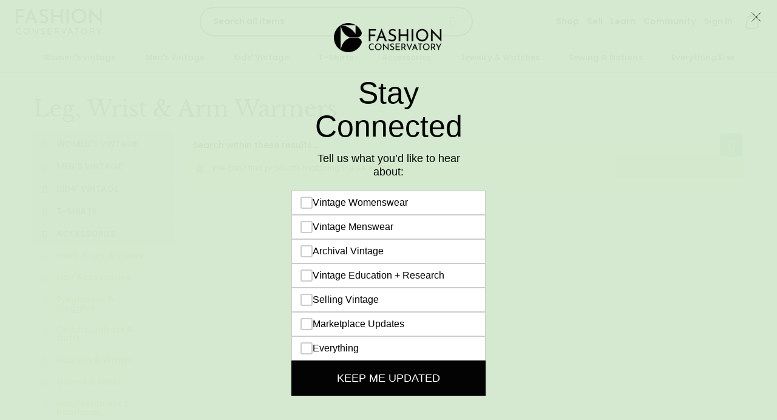

--- FILE ---
content_type: text/html; charset=UTF-8
request_url: https://fashionconservatory.com/accessories/athletic-sport-accessories/leg-wrist-arm-warmers.html
body_size: 30849
content:
 <!doctype html><html lang="en"><head >  <meta charset="utf-8"/>
<meta name="title" content="Leg, Wrist &amp; Arm Warmers "/>
<meta name="description" content=" "/>
<meta name="keywords" content="Vintage, Vintage Clothing, Vintage Fashion, Fashions, Womens Vintage, Mens Vintage, Designer Fashion, Designer Clothing, Vintage Shopping, E-commerce"/>
<meta name="robots" content="INDEX,FOLLOW"/>
<meta name="viewport" content="width=device-width, initial-scale=1, maximum-scale=1.0"/>
<meta name="format-detection" content="telephone=no"/>
<title>| Fashion Conservatory</title>
<link  rel="stylesheet" type="text/css"  media="all" href="https://fashionconservatory.com/static/version1764711096/frontend/Fashioncon/ultimo/en_US/mage/calendar.min.css" />
<link  rel="stylesheet" type="text/css"  media="all" href="https://fashionconservatory.com/static/version1764711096/frontend/Fashioncon/ultimo/en_US/css/styles-m.min.css" />
<link  rel="stylesheet" type="text/css"  media="all" href="https://fashionconservatory.com/static/version1764711096/frontend/Fashioncon/ultimo/en_US/Magezon_Core/css/styles.min.css" />
<link  rel="stylesheet" type="text/css"  media="all" href="https://fashionconservatory.com/static/version1764711096/frontend/Fashioncon/ultimo/en_US/Webkul_Marketplace/css/wk_block.min.css" />
<link  rel="stylesheet" type="text/css"  media="all" href="https://fashionconservatory.com/static/version1764711096/frontend/Fashioncon/ultimo/en_US/Mementia_LayeredNavigation/css/styles.min.css" />
<link  rel="stylesheet" type="text/css"  media="screen and (min-width: 768px)" href="https://fashionconservatory.com/static/version1764711096/frontend/Fashioncon/ultimo/en_US/css/styles-l.min.css" />
<link  rel="stylesheet" type="text/css"  media="print" href="https://fashionconservatory.com/static/version1764711096/frontend/Fashioncon/ultimo/en_US/css/print.min.css" />
<link  rel="stylesheet" type="text/css"  media="all" href="https://fashionconservatory.com/static/version1764711096/frontend/Fashioncon/ultimo/en_US/css/custom.min.css" />
<link  rel="stylesheet" type="text/css"  media="all" href="https://fashionconservatory.com/static/version1764711096/frontend/Fashioncon/ultimo/en_US/css/theme.min.css" />
<link  rel="stylesheet" type="text/css"  media="all" href="https://fashionconservatory.com/static/version1764711096/frontend/Fashioncon/ultimo/en_US/css/fashcon.min.css" />






<link  rel="icon" type="image/x-icon" href="https://fashionconservatory.com/media/favicon/stores/1/32x32-faviconx.png" />
<link  rel="shortcut icon" type="image/x-icon" href="https://fashionconservatory.com/media/favicon/stores/1/32x32-faviconx.png" />
<!--krHMDHWAWZ5H5iVsqXNMZYjmC09d6kWh-->
<meta name="p:domain_verify" content="krHMDHWAWZ5H5iVsqXNMZYjmC09d6kWh"/>
<meta name="facebook-domain-verification" content="yb2gpgz567hv4utnchoqx452v2ngbs" />


         <script>
        window.getWpCookie = function(name) {
            match = document.cookie.match(new RegExp(name + '=([^;]+)'));
            if (match) return decodeURIComponent(match[1].replace(/\+/g, ' ')) ;
        };

        window.dataLayer = window.dataLayer || [];
         var wpCookies = ['wp_customerId','wp_customerGroup'];
        wpCookies.map(function(cookieName) {
            var cookieValue = window.getWpCookie(cookieName);
            if (cookieValue) {
                var dlObject = {};
                dlObject[cookieName.replace('wp_', '')] = cookieValue;
                window.dataLayer.push(dlObject);
            }
        });</script>
<!-- Google Tag Manager -->
<script>(function(w,d,s,l,i){w[l]=w[l]||[];w[l].push({'gtm.start':
new Date().getTime(),event:'gtm.js'});var f=d.getElementsByTagName(s)[0],
j=d.createElement(s),dl=l!='dataLayer'?'&l='+l:'';j.async=true;j.src=
'https://www.googletagmanager.com/gtm.js?id='+i+dl;f.parentNode.insertBefore(j,f);
})(window,document,'script','dataLayer','GTM-MFBJWNZ');</script>
<!-- End Google Tag Manager -->     <script exclude-this-tag="text/x-magento-template">
        window.getWpGA4Cookie = function(name) {
            match = document.cookie.match(new RegExp(name + '=([^;]+)'));
            if (match) return decodeURIComponent(match[1].replace(/\+/g, ' ')) ;
        };

        window.dataLayer = window.dataLayer || [];
                var dl4Objects = [{"pageName":"| Fashion Conservatory","pageType":"category"}];
        for (var i in dl4Objects) {
            window.dataLayer.push({ecommerce: null});
            window.dataLayer.push(dl4Objects[i]);
        }
         var wpGA4Cookies = ['wp_ga4_user_id','wp_ga4_customerGroup'];
        wpGA4Cookies.map(function(cookieName) {
            var cookieValue = window.getWpGA4Cookie(cookieName);
            if (cookieValue) {
                var dl4Object = {};
                dl4Object[cookieName.replace('wp_ga4_', '')] = cookieValue;
                window.dataLayer.push(dl4Object);
            }
        });</script>
      <!-- Magento Page Builder By https://goomento.com/ --><link rel="preconnect" href="https://fonts.googleapis.com"><link rel="preconnect" href="https://fonts.gstatic.com" crossorigin><!-- End Magento Page Builder By https://goomento.com/ -->    <link rel="stylesheet" type="text/css" media="all" href="https://fashionconservatory.com/asset/dynamic/assets/m/iult/f/cfg.css/" />  <link href="//fonts.googleapis.com/css2?family=Poppins:ital,wght@0,100;0,200;0,300;0,400;0,500;0,600;0,700;0,800;0,900;1,100;1,200;1,300;1,400;1,500;1,600;1,700;1,800;1,900&display=swap" rel="stylesheet" type="text/css" />  <meta property="og:type" content="website" /><meta property="og:title" content="| Fashion Conservatory" /><meta property="og:image" content="https://fashionconservatory.com/static/version1764711096/frontend/Fashioncon/ultimo/en_US/Mementia_Snippet/images/FashCon_OpenGraph_Logo.png" /><meta property="og:description" content=" " /><meta property="og:url" content="https://fashionconservatory.com/" /></head><body data-container="body" data-mage-init='{"loaderAjax": {}, "loader": { "icon": "https://fashionconservatory.com/static/version1764711096/frontend/Fashioncon/ultimo/en_US/images/loader-2.gif"}}' class="page-with-filter page-products categorypath-accessories-athletic-sport-accessories-leg-wrist-arm-warmers category-leg-wrist-arm-warmers catalog-category-view page-layout-2columns-left">   <!-- Google Tag Manager (noscript) -->
<noscript><iframe src="https://www.googletagmanager.com/ns.html?id=GTM-MFBJWNZ"
height="0" width="0" style="display:none;visibility:hidden"></iframe></noscript>
<!-- End Google Tag Manager (noscript) -->               <noscript><div class="message global noscript"><div class="content"><p><strong>JavaScript seems to be disabled in your browser.</strong> <span>For the best experience on our site, be sure to turn on Javascript in your browser.</span></p></div></div></noscript>       <div class="page-wrapper"><div class="header-top-container">  <div id="header-container" class="header-container page-header"  ><div id="top" class="header-container2"><div class="header-container3"> <!-- Part of the header displayed only in mobile mode --><div class="header-m-container"><div class="header-m-top-container"><div class="header-m-top header container clearer"><div class="inner-container">   <div id="currency-switcher-wrapper-mobile" class="item item-right">  </div>  <div id="lang-switcher-wrapper-mobile" class="item item-right">  </div> </div><!-- end: inner-container --></div><!-- end: header-m-top --></div><!-- end: header-m-top-container --><div class="header-m-primary-container"><div class="header-m-primary header container"><div class="inner-container"> <!-- Mobile logo --><div class="logo-wrapper--mobile">  <a class="logo" href="https://fashionconservatory.com/" title="Fashion Conservatory"><strong>Fashion Conservatory</strong> <img src="https://fashionconservatory.com/static/version1764711096/frontend/Fashioncon/ultimo/en_US/Infortis_Base/images/logo_mobile.png" alt="Fashion Conservatory" /></a></div><div class="mobile-menu-toggle"><svg xmlns="http://www.w3.org/2000/svg" xmlns:xlink="http://www.w3.org/1999/xlink" height="32px" id="Layer_1" style="enable-background:new 0 0 32 32;" version="1.1" viewBox="0 0 32 32" width="32px" xml:space="preserve"><path d="M4,10h24c1.104,0,2-0.896,2-2s-0.896-2-2-2H4C2.896,6,2,6.896,2,8S2.896,10,4,10z M28,14H4c-1.104,0-2,0.896-2,2 s0.896,2,2,2h24c1.104,0,2-0.896,2-2S29.104,14,28,14z M28,22H4c-1.104,0-2,0.896-2,2s0.896,2,2,2h24c1.104,0,2-0.896,2-2 S29.104,22,28,22z"/></svg></div><div class="clearer after-mobile-logo"></div><div class="header-m-links"><ul class="header links"> <li class="link wishlist" data-bind="scope: 'wishlist-custom'"><!-- ko template: getTemplate() --><!-- /ko --></li> <li class="authorization-link" data-label="or"><a href="https://fashionconservatory.com/customer/account/login/referer/aHR0cHM6Ly9mYXNoaW9uY29uc2VydmF0b3J5LmNvbS9hY2Nlc3Nvcmllcy9hdGhsZXRpYy1zcG9ydC1hY2Nlc3Nvcmllcy9sZWctd3Jpc3QtYXJtLXdhcm1lcnMuaHRtbA%2C%2C/">Sign In</a></li> <li class="level0 level-top  ui-menu-item sell">Shop
                <ul class="submenu">
                <li class="submenu-item"><a class="ui-menu-item-wrapper" role="menuitem" href="https://fashionconservatory.com/vintage-women.html/">Women's Vintage</a></li>
                <li class="submenu-item"><a class="ui-menu-item-wrapper" role="menuitem" href="https://fashionconservatory.com/vintage-men.html/">Men's Vintage</a></li>
                <li class="submenu-item"><a class="ui-menu-item-wrapper" role="menuitem" href="https://fashionconservatory.com/children.html/">Kid's Vintage</a></li>
                <li class="submenu-item"><a class="ui-menu-item-wrapper" role="menuitem" href="https://fashionconservatory.com/shop.html/">Shop All</a></li>
                </ul>
                </li>
                <li class="level0 level-top  ui-menu-item sell">Sell
                <ul class="submenu">
                <li class="submenu-item"><a class="ui-menu-item-wrapper" role="menuitem" href="https://fashionconservatory.com/become-a-seller/">Become a seller </a></li>
                <li class="submenu-item"><a class="ui-menu-item-wrapper" role="menuitem" href="https://fashionconservatory.com/consignment/">Consignment</a></li>
                </ul>
                </li>
                <li class="level0 level-top  ui-menu-item">Learn
                <ul class="submenu">
                <li class="submenu-item"><a class="ui-menu-item-wrapper" role="menuitem" href="https://research.fashionconservatory.com/labelarchive ">Label Archive</a></li>
                <li class="submenu-item"><a class="ui-menu-item-wrapper" role="menuitem" href="https://research.fashionconservatory.com/blog">Gazette</a></li>
                </ul>
                </li>
                <li class="level0 level-top  ui-menu-item">Community
                <ul class="submenu">
                <li class="submenu-item"><a class="ui-menu-item-wrapper" role="menuitem" href="https://research.fashionconservatory.com/contribute">Contribute to FC</a></li>
                <li class="submenu-item"><a class="ui-menu-item-wrapper" role="menuitem" href="https://fashionconservatory.com/events/">FC Events</a></li>
                <li class="submenu-item"><a class="ui-menu-item-wrapper" role="menuitem" href="https://fashionconservatory.com/vintage-shows-and-events/">Global Vintage Events</a></li>

                </ul>
                </li></ul></div><!-- Skip links --><div id="skip-links" class="skip-links-wrapper skip-links--3">  <div data-skiptarget="#header-search" class="skip-link skip-search"><span class="icon ic ic-search"></span> <span class="label">Search</span></div>   <div data-skiptarget="#header-account" class="skip-link skip-account"><a href="https://fashionconservatory.com//customer/account/"><span class="icon ic ic-user"></span> <span class="label">Account</span></a></div>     <div id="mini-cart-marker-mobile"></div>  <div data-block="minicart" class="minicart-wrapper dropdown-block mini-cart filled-heading" id="minicart">  <div data-skiptarget="#header-cart" class="mini-cart-heading dropdown-heading skip-link skip-cart action showcart counter-over-" data-bind="scope: 'minicart_content'"><span class="inner-heading"><span class="icon ic ic-cart" style="font-size: 16px;"></span> <span class="counter qty empty ic ic-char ib ib-size-s ib-rounded" data-bind="css: { empty: !!getCartParam('summary_count') == false }, blockLoader: isLoading"><span class="counter-number"><!-- ko text: getCartParam('summary_count') --><!-- /ko --></span> <span class="counter-label"><!-- ko if: getCartParam('summary_count') --><!-- ko text: getCartParam('summary_count') --><!-- /ko --><!-- ko i18n: 'items' --><!-- /ko --><!-- /ko --></span></span> <span class="label hide">Cart</span> <span class="caret"></span></span></div> <div id="header-cart" class="mini-cart-content dropdown-content skip-content skip-content--style block-cart block block-minicart empty" data-role="dropdownDialog" data-mage-init='{"dropdownDialog":{ "appendTo": "[data-block=minicart]", "triggerTarget": ".showcart", "timeout": "200", "closeOnMouseLeave": true, "closeOnEscape": true, "parentClass": "active open", "buttons": []}}'><div id="minicart-content-wrapper" data-bind="scope: 'minicart_content'"><!-- ko template: getTemplate() --><!-- /ko --></div></div> </div>   <div id="header-nav" class="skip-content skip-content--style"><div id="nav-marker-mobile"></div></div> <div id="search-marker-mobile"></div>  <div class="block block-search"><div class="block block-title"><strong>Search</strong></div><div class="block block-content"><form class="form minisearch" id="search_mini_form" action="https://fashionconservatory.com/catalogsearch/result/" method="get"><div class="field search"><div class="control"><input id="search" type="text" name="q" value="" placeholder="Search all items" class="input-text" maxlength="128" role="combobox" aria-haspopup="false" aria-autocomplete="both" aria-expanded="false" autocomplete="off" data-block="autocomplete-form"/><div id="search-suggestion"><strong> <a href="https://fashionconservatory.com/marketplace/seller/sellerlist/"><span class="copy-text">Find shop names containing</span> <span class="normal shop-suggestion-item"></span></a></strong></div> <input id="scat" type="hidden" name="scat" value="513" /> <input id="product_list_limit" type="hidden" name="product_list_limit" value="" /><div id="search_autocomplete" class="search-autocomplete"></div></div></div><div class="actions"><button id="action-search" type="submit" title="Search" class="action search"><span class="icon ic ic-search ib ib-square ib-hover"></span></button></div></form></div></div>   <div id="account-links-marker-mobile"></div>  <div id="header-account" class="account-links top-links links-wrapper-separators-left skip-content skip-content--style"><ul class="header links"> <li class="link wishlist" data-bind="scope: 'wishlist-custom'"><!-- ko template: getTemplate() --><!-- /ko --></li> <li class="authorization-link" data-label="or"><a href="https://fashionconservatory.com/customer/account/login/referer/aHR0cHM6Ly9mYXNoaW9uY29uc2VydmF0b3J5LmNvbS9hY2Nlc3Nvcmllcy9hdGhsZXRpYy1zcG9ydC1hY2Nlc3Nvcmllcy9sZWctd3Jpc3QtYXJtLXdhcm1lcnMuaHRtbA%2C%2C/">Sign In</a></li> <li class="level0 level-top  ui-menu-item sell">Shop
                <ul class="submenu">
                <li class="submenu-item"><a class="ui-menu-item-wrapper" role="menuitem" href="https://fashionconservatory.com/vintage-women.html/">Women's Vintage</a></li>
                <li class="submenu-item"><a class="ui-menu-item-wrapper" role="menuitem" href="https://fashionconservatory.com/vintage-men.html/">Men's Vintage</a></li>
                <li class="submenu-item"><a class="ui-menu-item-wrapper" role="menuitem" href="https://fashionconservatory.com/children.html/">Kid's Vintage</a></li>
                <li class="submenu-item"><a class="ui-menu-item-wrapper" role="menuitem" href="https://fashionconservatory.com/shop.html/">Shop All</a></li>
                </ul>
                </li>
                <li class="level0 level-top  ui-menu-item sell">Sell
                <ul class="submenu">
                <li class="submenu-item"><a class="ui-menu-item-wrapper" role="menuitem" href="https://fashionconservatory.com/become-a-seller/">Become a seller </a></li>
                <li class="submenu-item"><a class="ui-menu-item-wrapper" role="menuitem" href="https://fashionconservatory.com/consignment/">Consignment</a></li>
                </ul>
                </li>
                <li class="level0 level-top  ui-menu-item">Learn
                <ul class="submenu">
                <li class="submenu-item"><a class="ui-menu-item-wrapper" role="menuitem" href="https://research.fashionconservatory.com/labelarchive ">Label Archive</a></li>
                <li class="submenu-item"><a class="ui-menu-item-wrapper" role="menuitem" href="https://research.fashionconservatory.com/blog">Gazette</a></li>
                </ul>
                </li>
                <li class="level0 level-top  ui-menu-item">Community
                <ul class="submenu">
                <li class="submenu-item"><a class="ui-menu-item-wrapper" role="menuitem" href="https://research.fashionconservatory.com/contribute">Contribute to FC</a></li>
                <li class="submenu-item"><a class="ui-menu-item-wrapper" role="menuitem" href="https://fashionconservatory.com/events/">FC Events</a></li>
                <li class="submenu-item"><a class="ui-menu-item-wrapper" role="menuitem" href="https://fashionconservatory.com/vintage-shows-and-events/">Global Vintage Events</a></li>

                </ul>
                </li></ul></div>    <div class="skip-links-clearer clearer"></div></div><!-- end: skip-links-wrapper --></div><!-- end: inner-container --></div><!-- end: header-m-primary --></div><!-- end: header-m-primary-container --></div><!-- end: header-m-container --> <!-- Part of the header displayed only in regular mode --><div class="header-top-container"><div class="header-top header container clearer"><div class="inner-container"> <a class="action skip contentarea" href="#contentarea"><span> Skip to Content</span></a>   <div class="left-column">    <div class="item item-left local-font hidden-xs hidden-sm"><div class="welcome"></div></div> </div><!-- end: left column --><div class="right-column">  <div class="item item-right item-interface"><div id="currency-switcher-wrapper-regular">  </div></div> <div class="item item-right item-interface"><div id="lang-switcher-wrapper-regular">  </div></div>   </div><!-- end: right column --></div><!-- end: inner-container --></div><!-- end: header-top --></div><!-- end: header-top-container --><div class="header-primary-container"><div class="header-primary header container"><div class="inner-container">   <div class="hp-blocks-holder"> <!-- Left column --><div class="hp-block left-column grid12-2">   <div class="item"><div class="logo-wrapper logo-wrapper--regular">   <a class="logo" href="https://fashionconservatory.com/" title="Fashion Conservatory"><strong>Fashion Conservatory</strong> <img src="https://fashionconservatory.com/media/logo/stores/1/logo.png" alt="Fashion Conservatory"   /></a>  <div class="skip-link skip-account mobile_burger_menu"><div class="overlay"></div><ul class="submenu"><li class="submenu-item head">Browse categories <i> <svg xmlns="http://www.w3.org/2000/svg" viewBox="0 0 384 512"><!--! Font Awesome Pro 6.4.0 by @fontawesome - https://fontawesome.com License - https://fontawesome.com/license (Commercial License) Copyright 2023 Fonticons, Inc. --><path d="M342.6 150.6c12.5-12.5 12.5-32.8 0-45.3s-32.8-12.5-45.3 0L192 210.7 86.6 105.4c-12.5-12.5-32.8-12.5-45.3 0s-12.5 32.8 0 45.3L146.7 256 41.4 361.4c-12.5 12.5-12.5 32.8 0 45.3s32.8 12.5 45.3 0L192 301.3 297.4 406.6c12.5 12.5 32.8 12.5 45.3 0s12.5-32.8 0-45.3L237.3 256 342.6 150.6z"/></svg></i></li>   <li class="submenu-item"><a href="https://fashionconservatory.com/vintage-women.html">Women's vintage</a></li>  <li class="submenu-item"><a href="https://fashionconservatory.com/vintage-men.html">Men's Vintage</a></li>  <li class="submenu-item"><a href="https://fashionconservatory.com/children.html">Kids' Vintage</a></li>  <li class="submenu-item"><a href="https://fashionconservatory.com/t-shirts.html">T-Shirts</a></li>  <li class="submenu-item"><a href="https://fashionconservatory.com/accessories.html">Accessories</a></li>  <li class="submenu-item"><a href="https://fashionconservatory.com/jewelry-and-watches.html">Jewelry & Watches</a></li>  <li class="submenu-item"><a href="https://fashionconservatory.com/sewing-notions.html">Sewing & Notions</a></li>  <li class="submenu-item"><a href="https://fashionconservatory.com/everything-else.html">Everything Else</a></li>  <li class="submenu-item"><a role="menuitem" href="#">Shop All</a></li></ul></div></div></div> </div><!-- end: left column -->  <!-- Central column --><div class="hp-block central-column grid12-7">   <div class="item"><div id="search-marker-regular"></div>  <div class="block block-search"><div class="block block-title"><strong>Search</strong></div><div class="block block-content"><form class="form minisearch" id="search_mini_form" action="https://fashionconservatory.com/catalogsearch/result/" method="get"><div class="field search"><div class="control"><input id="search" type="text" name="q" value="" placeholder="Search all items" class="input-text" maxlength="128" role="combobox" aria-haspopup="false" aria-autocomplete="both" aria-expanded="false" autocomplete="off" data-block="autocomplete-form"/><div id="search-suggestion"><strong> <a href="https://fashionconservatory.com/marketplace/seller/sellerlist/"><span class="copy-text">Find shop names containing</span> <span class="normal shop-suggestion-item"></span></a></strong></div> <input id="scat" type="hidden" name="scat" value="513" /> <input id="product_list_limit" type="hidden" name="product_list_limit" value="" /><div id="search_autocomplete" class="search-autocomplete"></div></div></div><div class="actions"><button id="action-search" type="submit" title="Search" class="action search"><span class="icon ic ic-search ib ib-square ib-hover"></span></button></div></form></div></div></div> </div><!-- end: central column -->  <!-- Right column --><div class="hp-block right-column grid12-3">  <div class="item"><div id="user-menu-wrapper-regular"><div id="user-menu" class="user-menu"> <div id="mini-cart-marker-regular"></div>  <div id="account-links-marker-regular"></div>  <div id="header-account" class="account-links top-links links-wrapper-separators-left skip-content skip-content--style"><ul class="header links"> <li class="link wishlist" data-bind="scope: 'wishlist-custom'"><!-- ko template: getTemplate() --><!-- /ko --></li> <li class="authorization-link" data-label="or"><a href="https://fashionconservatory.com/customer/account/login/referer/aHR0cHM6Ly9mYXNoaW9uY29uc2VydmF0b3J5LmNvbS9hY2Nlc3Nvcmllcy9hdGhsZXRpYy1zcG9ydC1hY2Nlc3Nvcmllcy9sZWctd3Jpc3QtYXJtLXdhcm1lcnMuaHRtbA%2C%2C/">Sign In</a></li> <li class="level0 level-top  ui-menu-item sell">Shop
                <ul class="submenu">
                <li class="submenu-item"><a class="ui-menu-item-wrapper" role="menuitem" href="https://fashionconservatory.com/vintage-women.html/">Women's Vintage</a></li>
                <li class="submenu-item"><a class="ui-menu-item-wrapper" role="menuitem" href="https://fashionconservatory.com/vintage-men.html/">Men's Vintage</a></li>
                <li class="submenu-item"><a class="ui-menu-item-wrapper" role="menuitem" href="https://fashionconservatory.com/children.html/">Kid's Vintage</a></li>
                <li class="submenu-item"><a class="ui-menu-item-wrapper" role="menuitem" href="https://fashionconservatory.com/shop.html/">Shop All</a></li>
                </ul>
                </li>
                <li class="level0 level-top  ui-menu-item sell">Sell
                <ul class="submenu">
                <li class="submenu-item"><a class="ui-menu-item-wrapper" role="menuitem" href="https://fashionconservatory.com/become-a-seller/">Become a seller </a></li>
                <li class="submenu-item"><a class="ui-menu-item-wrapper" role="menuitem" href="https://fashionconservatory.com/consignment/">Consignment</a></li>
                </ul>
                </li>
                <li class="level0 level-top  ui-menu-item">Learn
                <ul class="submenu">
                <li class="submenu-item"><a class="ui-menu-item-wrapper" role="menuitem" href="https://research.fashionconservatory.com/labelarchive ">Label Archive</a></li>
                <li class="submenu-item"><a class="ui-menu-item-wrapper" role="menuitem" href="https://research.fashionconservatory.com/blog">Gazette</a></li>
                </ul>
                </li>
                <li class="level0 level-top  ui-menu-item">Community
                <ul class="submenu">
                <li class="submenu-item"><a class="ui-menu-item-wrapper" role="menuitem" href="https://research.fashionconservatory.com/contribute">Contribute to FC</a></li>
                <li class="submenu-item"><a class="ui-menu-item-wrapper" role="menuitem" href="https://fashionconservatory.com/events/">FC Events</a></li>
                <li class="submenu-item"><a class="ui-menu-item-wrapper" role="menuitem" href="https://fashionconservatory.com/vintage-shows-and-events/">Global Vintage Events</a></li>

                </ul>
                </li></ul></div>    <div id="user-menu-wrapper-regular"><div id="user-menu" class="user-menu">            </div><!-- end: user-menu --></div> </div></div></div></div><!-- end: right column --></div><!-- end: hp-blocks-holder --><hr class="search-block-delemiter" /><div class="hp-blocks-holder">  <div class="block block-search"><div class="block block-title"><strong>Search</strong></div><div class="block block-content"><form class="form minisearch" id="search_mini_form" action="https://fashionconservatory.com/catalogsearch/result/" method="get"><div class="field search"><div class="control"><input id="search" type="text" name="q" value="" placeholder="Search all items" class="input-text" maxlength="128" role="combobox" aria-haspopup="false" aria-autocomplete="both" aria-expanded="false" autocomplete="off" data-block="autocomplete-form"/><div id="search-suggestion"><strong> <a href="https://fashionconservatory.com/marketplace/seller/sellerlist/"><span class="copy-text">Find shop names containing</span> <span class="normal shop-suggestion-item"></span></a></strong></div> <input id="scat" type="hidden" name="scat" value="513" /> <input id="product_list_limit" type="hidden" name="product_list_limit" value="" /><div id="search_autocomplete" class="search-autocomplete"></div></div></div><div class="actions"><button id="action-search" type="submit" title="Search" class="action search"><span class="icon ic ic-search ib ib-square ib-hover"></span></button></div></form></div></div></div></div><!-- end: inner-container --></div><!-- end: header-primary --></div><!-- end: header-primary-container -->  </div><!-- end: header-container3 --></div><!-- end: header-container2 --></div><!-- end: header-container --></div><div class="container"><div class="header-menu-container"> <ul class="categories"> <li class="top-category-item"><a href="https://fashionconservatory.com/vintage-women.html">Women's vintage</a></li>  <li class="top-category-item"><a href="https://fashionconservatory.com/vintage-men.html">Men's Vintage</a></li>  <li class="top-category-item"><a href="https://fashionconservatory.com/children.html">Kids' Vintage</a></li>  <li class="top-category-item"><a href="https://fashionconservatory.com/t-shirts.html">T-Shirts</a></li>  <li class="top-category-item"><a href="https://fashionconservatory.com/accessories.html">Accessories</a></li>  <li class="top-category-item"><a href="https://fashionconservatory.com/jewelry-and-watches.html">Jewelry & Watches</a></li>  <li class="top-category-item"><a href="https://fashionconservatory.com/sewing-notions.html">Sewing & Notions</a></li>  <li class="top-category-item"><a href="https://fashionconservatory.com/everything-else.html">Everything Else</a></li> </ul><!-- Account links --></div></div><div class="main-container"><div class="main container"><div class="inner-container"><main id="maincontent" class="page-main"> <a id="contentarea" tabindex="-1"></a>  <div class="page-title-wrapper"><h1 class="page-title"  id="page-title-heading"   aria-labelledby="page-title-heading&#x20;toolbar-amount" ><span class="base" data-ui-id="page-title-wrapper" >Leg, Wrist &amp; Arm Warmers</span></h1> </div><div class="page messages"> <div data-placeholder="messages"></div> <div data-bind="scope: 'messages'"><!-- ko if: cookieMessages && cookieMessages.length > 0 --><div role="alert" data-bind="foreach: { data: cookieMessages, as: 'message' }" class="messages messages-cookie"><div data-bind="attr: { class: 'message-' + message.type + ' ' + message.type + ' message', 'data-ui-id': 'message-' + message.type }"><div data-bind="html: $parent.prepareMessageForHtml(message.text)"></div></div></div><!-- /ko --><!-- ko if: messages().messages && messages().messages.length > 0 --><div role="alert" data-bind="foreach: { data: messages().messages, as: 'message' }" class="messages"><div data-bind="attr: { class: 'message-' + message.type + ' ' + message.type + ' message', 'data-ui-id': 'message-' + message.type }"><div data-bind="html: $parent.prepareMessageForHtml(message.text)"></div></div></div><!-- /ko --></div></div><div class="category-view">       <div class="category-cms"></div></div><div class="columns"><div class="column main"><input name="form_key" type="hidden" value="C2sGMsKDbaAuDIcG" /> <div id="authenticationPopup" data-bind="scope:'authenticationPopup'" style="display: none;"><!-- ko template: getTemplate() --><!-- /ko --></div>     <div id="monkey_campaign" style="display:none;" data-mage-init='{"campaigncatcher":{"checkCampaignUrl": "https://fashionconservatory.com/mailchimp/campaign/check/"}}'></div> <div class="block-search"><form id="target"><div class="field search"><div class="vali" id="vali" style="color: red; display: none;">Please Enter Values</div><div class="control"><input enterkeyhint="search" id="csearch" type="text" value="" name="csearch" value="" placeholder="Search within these results..." class="input-text" maxlength="128"><input type="hidden" name="homepagesearch" id="homepagesearch" value="catalog_category_view"></div></div><div class="actions"><button id="action-search" type="submit" title="Search" class="action search"><span class="icon ic ic-search ib ib-square ib-hover"></span></button></div></form></div>  <style> ::-webkit-input-placeholder { /* WebKit, Blink, Edge */ color: #000; } :-moz-placeholder { /* Mozilla Firefox 4 to 18 */ color: #000; opacity: 1; } ::-moz-placeholder { /* Mozilla Firefox 19+ */ color: #000; opacity: 1; } :-ms-input-placeholder { /* Internet Explorer 10-11 */ color: #000; } ::-ms-input-placeholder { /* Microsoft Edge */ color: #000; } ::placeholder { /* Most modern browsers support this now. */ color: #000; }</style>       <div class="message info empty"> <div>We can't find products matching the selection.</div></div>       </div><div class="sidebar sidebar-main">  <div id="layered-filter-block" class="block filter" data-role="filter-block" data-bind='mageInit: {"collapsible":{ "openedState": "active", "collapsible": true, "active": false, "collateral": { "openedState": "filter-active", "element": "body" } }}'><div class="block-title filter-title"><strong data-role="title">Filters</strong></div><div class="aw-layered-nav-overlay"></div><div class="block-content filter-content"><div class="filter-options" id="narrow-by-list">     
            <div class="filter-options-item categories-filter "
                             id="aw-filter-category-42"
                             data-mage-init='{"awLayeredNavCollapse": {}}'>
                <div data-role="title" class="filter-options-title ">
                    <a class="ignore-collapsible level-1" href="https://fashionconservatory.com/vintage-women.html">Women&#039;s vintage</a>
                </div>
                <div data-role="content" class="filter-options-content ">
                    <ol class="items">
                    <li class="item ">
            <div class="filter-options-item categories-filter "
                             id="aw-filter-category-51"
                             data-mage-init='{"awLayeredNavCollapse": {}}'>
                <div data-role="title" class="filter-options-title ">
                    <a class="ignore-collapsible level-2" href="https://fashionconservatory.com/vintage-women/tops.html">Tops</a>
                </div>
                <div data-role="content" class="filter-options-content ">
                    <ol class="items">
                    <li class="item ">
            <div class="filter-options-item categories-filter "
                             id="aw-filter-category-81"
                             data-mage-init='{"awLayeredNavCollapse": {}}'>
                <div data-role="title" class="filter-options-title ">
                    <a class="ignore-collapsible level-3" href="https://fashionconservatory.com/vintage-women/tops/blouses-wear-to-work.html">Blouses &amp; Wear to Work</a>
                </div>
                <div data-role="content" class="filter-options-content ">
                    <ol class="items">
                    <li class="item ">
           <div class="filter-options-item categories-filter "
                             id="aw-filter-category-562"
                             data-mage-init='{"awLayeredNavCollapse": {}}'>
                <div data-role="title" class="filter-options-title  not-child">
                     <a class="not-child level-4" href="https://fashionconservatory.com/vintage-women/tops/blouses-wear-to-work/sleeveless.html">Sleeveless</a>
                </div>
            </div>
        </li><li class="item ">
           <div class="filter-options-item categories-filter "
                             id="aw-filter-category-563"
                             data-mage-init='{"awLayeredNavCollapse": {}}'>
                <div data-role="title" class="filter-options-title  not-child">
                     <a class="not-child level-4" href="https://fashionconservatory.com/vintage-women/tops/blouses-wear-to-work/short-sleeve.html">Short Sleeve</a>
                </div>
            </div>
        </li><li class="item ">
           <div class="filter-options-item categories-filter "
                             id="aw-filter-category-564"
                             data-mage-init='{"awLayeredNavCollapse": {}}'>
                <div data-role="title" class="filter-options-title  not-child">
                     <a class="not-child level-4" href="https://fashionconservatory.com/vintage-women/tops/blouses-wear-to-work/elbow-sleeve.html">Elbow Sleeve</a>
                </div>
            </div>
        </li><li class="item ">
           <div class="filter-options-item categories-filter "
                             id="aw-filter-category-565"
                             data-mage-init='{"awLayeredNavCollapse": {}}'>
                <div data-role="title" class="filter-options-title  not-child">
                     <a class="not-child level-4" href="https://fashionconservatory.com/vintage-women/tops/blouses-wear-to-work/long-sleeve.html">Long Sleeve</a>
                </div>
            </div>
        </li>
                    </ol>
                </div>
            </div>
        </li><li class="item ">
            <div class="filter-options-item categories-filter "
                             id="aw-filter-category-83"
                             data-mage-init='{"awLayeredNavCollapse": {}}'>
                <div data-role="title" class="filter-options-title ">
                    <a class="ignore-collapsible level-3" href="https://fashionconservatory.com/vintage-women/tops/sweaters-cardigans.html">Sweaters &amp; Cardigans</a>
                </div>
                <div data-role="content" class="filter-options-content ">
                    <ol class="items">
                    <li class="item ">
           <div class="filter-options-item categories-filter "
                             id="aw-filter-category-566"
                             data-mage-init='{"awLayeredNavCollapse": {}}'>
                <div data-role="title" class="filter-options-title  not-child">
                     <a class="not-child level-4" href="https://fashionconservatory.com/vintage-women/tops/sweaters-cardigans/strapless.html">Strapless</a>
                </div>
            </div>
        </li><li class="item ">
           <div class="filter-options-item categories-filter "
                             id="aw-filter-category-567"
                             data-mage-init='{"awLayeredNavCollapse": {}}'>
                <div data-role="title" class="filter-options-title  not-child">
                     <a class="not-child level-4" href="https://fashionconservatory.com/vintage-women/tops/sweaters-cardigans/sleeveless.html">Sleeveless</a>
                </div>
            </div>
        </li><li class="item ">
           <div class="filter-options-item categories-filter "
                             id="aw-filter-category-568"
                             data-mage-init='{"awLayeredNavCollapse": {}}'>
                <div data-role="title" class="filter-options-title  not-child">
                     <a class="not-child level-4" href="https://fashionconservatory.com/vintage-women/tops/sweaters-cardigans/short-sleeve.html">Short Sleeve</a>
                </div>
            </div>
        </li><li class="item ">
           <div class="filter-options-item categories-filter "
                             id="aw-filter-category-569"
                             data-mage-init='{"awLayeredNavCollapse": {}}'>
                <div data-role="title" class="filter-options-title  not-child">
                     <a class="not-child level-4" href="https://fashionconservatory.com/vintage-women/tops/sweaters-cardigans/long-sleeve.html">Long Sleeve</a>
                </div>
            </div>
        </li><li class="item ">
           <div class="filter-options-item categories-filter "
                             id="aw-filter-category-570"
                             data-mage-init='{"awLayeredNavCollapse": {}}'>
                <div data-role="title" class="filter-options-title  not-child">
                     <a class="not-child level-4" href="https://fashionconservatory.com/vintage-women/tops/sweaters-cardigans/elbow-sleeve.html">Elbow Sleeve</a>
                </div>
            </div>
        </li><li class="item ">
           <div class="filter-options-item categories-filter "
                             id="aw-filter-category-571"
                             data-mage-init='{"awLayeredNavCollapse": {}}'>
                <div data-role="title" class="filter-options-title  not-child">
                     <a class="not-child level-4" href="https://fashionconservatory.com/vintage-women/tops/sweaters-cardigans/cardigans.html">Cardigans</a>
                </div>
            </div>
        </li><li class="item ">
           <div class="filter-options-item categories-filter "
                             id="aw-filter-category-430"
                             data-mage-init='{"awLayeredNavCollapse": {}}'>
                <div data-role="title" class="filter-options-title  not-child">
                     <a class="not-child level-4" href="https://fashionconservatory.com/vintage-women/tops/sweaters-cardigans/sweater-vest.html">Sweater Vest</a>
                </div>
            </div>
        </li><li class="item ">
           <div class="filter-options-item categories-filter "
                             id="aw-filter-category-572"
                             data-mage-init='{"awLayeredNavCollapse": {}}'>
                <div data-role="title" class="filter-options-title  not-child">
                     <a class="not-child level-4" href="https://fashionconservatory.com/vintage-women/tops/sweaters-cardigans/sets-twin-sets.html">Sets &amp; Twin Sets</a>
                </div>
            </div>
        </li>
                    </ol>
                </div>
            </div>
        </li><li class="item ">
            <div class="filter-options-item categories-filter "
                             id="aw-filter-category-82"
                             data-mage-init='{"awLayeredNavCollapse": {}}'>
                <div data-role="title" class="filter-options-title ">
                    <a class="ignore-collapsible level-3" href="https://fashionconservatory.com/vintage-women/tops/evening-cocktail.html">Evening &amp; Cocktail</a>
                </div>
                <div data-role="content" class="filter-options-content ">
                    <ol class="items">
                    <li class="item ">
           <div class="filter-options-item categories-filter "
                             id="aw-filter-category-573"
                             data-mage-init='{"awLayeredNavCollapse": {}}'>
                <div data-role="title" class="filter-options-title  not-child">
                     <a class="not-child level-4" href="https://fashionconservatory.com/vintage-women/tops/evening-cocktail/strapless.html">Strapless</a>
                </div>
            </div>
        </li><li class="item ">
           <div class="filter-options-item categories-filter "
                             id="aw-filter-category-574"
                             data-mage-init='{"awLayeredNavCollapse": {}}'>
                <div data-role="title" class="filter-options-title  not-child">
                     <a class="not-child level-4" href="https://fashionconservatory.com/vintage-women/tops/evening-cocktail/halter.html">Halter</a>
                </div>
            </div>
        </li><li class="item ">
           <div class="filter-options-item categories-filter "
                             id="aw-filter-category-575"
                             data-mage-init='{"awLayeredNavCollapse": {}}'>
                <div data-role="title" class="filter-options-title  not-child">
                     <a class="not-child level-4" href="https://fashionconservatory.com/vintage-women/tops/evening-cocktail/sleeveless.html">Sleeveless</a>
                </div>
            </div>
        </li><li class="item ">
           <div class="filter-options-item categories-filter "
                             id="aw-filter-category-576"
                             data-mage-init='{"awLayeredNavCollapse": {}}'>
                <div data-role="title" class="filter-options-title  not-child">
                     <a class="not-child level-4" href="https://fashionconservatory.com/vintage-women/tops/evening-cocktail/short-sleeve.html">Short Sleeve</a>
                </div>
            </div>
        </li><li class="item ">
           <div class="filter-options-item categories-filter "
                             id="aw-filter-category-577"
                             data-mage-init='{"awLayeredNavCollapse": {}}'>
                <div data-role="title" class="filter-options-title  not-child">
                     <a class="not-child level-4" href="https://fashionconservatory.com/vintage-women/tops/evening-cocktail/elbow-sleeve.html">Elbow Sleeve</a>
                </div>
            </div>
        </li><li class="item ">
           <div class="filter-options-item categories-filter "
                             id="aw-filter-category-578"
                             data-mage-init='{"awLayeredNavCollapse": {}}'>
                <div data-role="title" class="filter-options-title  not-child">
                     <a class="not-child level-4" href="https://fashionconservatory.com/vintage-women/tops/evening-cocktail/long-sleeve.html">Long Sleeve</a>
                </div>
            </div>
        </li><li class="item ">
           <div class="filter-options-item categories-filter "
                             id="aw-filter-category-579"
                             data-mage-init='{"awLayeredNavCollapse": {}}'>
                <div data-role="title" class="filter-options-title  not-child">
                     <a class="not-child level-4" href="https://fashionconservatory.com/vintage-women/tops/evening-cocktail/sets.html">Sets</a>
                </div>
            </div>
        </li>
                    </ol>
                </div>
            </div>
        </li><li class="item ">
            <div class="filter-options-item categories-filter "
                             id="aw-filter-category-580"
                             data-mage-init='{"awLayeredNavCollapse": {}}'>
                <div data-role="title" class="filter-options-title ">
                    <a class="ignore-collapsible level-3" href="https://fashionconservatory.com/vintage-women/tops/nightlife-tops.html">Nightlife Tops</a>
                </div>
                <div data-role="content" class="filter-options-content ">
                    <ol class="items">
                    <li class="item ">
           <div class="filter-options-item categories-filter "
                             id="aw-filter-category-581"
                             data-mage-init='{"awLayeredNavCollapse": {}}'>
                <div data-role="title" class="filter-options-title  not-child">
                     <a class="not-child level-4" href="https://fashionconservatory.com/vintage-women/tops/nightlife-tops/strapless.html">Strapless</a>
                </div>
            </div>
        </li><li class="item ">
           <div class="filter-options-item categories-filter "
                             id="aw-filter-category-582"
                             data-mage-init='{"awLayeredNavCollapse": {}}'>
                <div data-role="title" class="filter-options-title  not-child">
                     <a class="not-child level-4" href="https://fashionconservatory.com/vintage-women/tops/nightlife-tops/halter.html">Halter</a>
                </div>
            </div>
        </li><li class="item ">
           <div class="filter-options-item categories-filter "
                             id="aw-filter-category-583"
                             data-mage-init='{"awLayeredNavCollapse": {}}'>
                <div data-role="title" class="filter-options-title  not-child">
                     <a class="not-child level-4" href="https://fashionconservatory.com/vintage-women/tops/nightlife-tops/sleeveless.html">Sleeveless</a>
                </div>
            </div>
        </li><li class="item ">
           <div class="filter-options-item categories-filter "
                             id="aw-filter-category-584"
                             data-mage-init='{"awLayeredNavCollapse": {}}'>
                <div data-role="title" class="filter-options-title  not-child">
                     <a class="not-child level-4" href="https://fashionconservatory.com/vintage-women/tops/nightlife-tops/short-sleeve.html">Short Sleeve</a>
                </div>
            </div>
        </li><li class="item ">
           <div class="filter-options-item categories-filter "
                             id="aw-filter-category-585"
                             data-mage-init='{"awLayeredNavCollapse": {}}'>
                <div data-role="title" class="filter-options-title  not-child">
                     <a class="not-child level-4" href="https://fashionconservatory.com/vintage-women/tops/nightlife-tops/elbow-sleeve.html">Elbow Sleeve</a>
                </div>
            </div>
        </li><li class="item ">
           <div class="filter-options-item categories-filter "
                             id="aw-filter-category-586"
                             data-mage-init='{"awLayeredNavCollapse": {}}'>
                <div data-role="title" class="filter-options-title  not-child">
                     <a class="not-child level-4" href="https://fashionconservatory.com/vintage-women/tops/nightlife-tops/long-sleeve.html">Long Sleeve</a>
                </div>
            </div>
        </li>
                    </ol>
                </div>
            </div>
        </li><li class="item ">
            <div class="filter-options-item categories-filter "
                             id="aw-filter-category-84"
                             data-mage-init='{"awLayeredNavCollapse": {}}'>
                <div data-role="title" class="filter-options-title ">
                    <a class="ignore-collapsible level-3" href="https://fashionconservatory.com/vintage-women/tops/casual-button-down.html">Casual Tops</a>
                </div>
                <div data-role="content" class="filter-options-content ">
                    <ol class="items">
                    <li class="item ">
           <div class="filter-options-item categories-filter "
                             id="aw-filter-category-587"
                             data-mage-init='{"awLayeredNavCollapse": {}}'>
                <div data-role="title" class="filter-options-title  not-child">
                     <a class="not-child level-4" href="https://fashionconservatory.com/vintage-women/tops/casual-button-down/strapless.html">Strapless</a>
                </div>
            </div>
        </li><li class="item ">
           <div class="filter-options-item categories-filter "
                             id="aw-filter-category-588"
                             data-mage-init='{"awLayeredNavCollapse": {}}'>
                <div data-role="title" class="filter-options-title  not-child">
                     <a class="not-child level-4" href="https://fashionconservatory.com/vintage-women/tops/casual-button-down/halter.html">Halter</a>
                </div>
            </div>
        </li><li class="item ">
           <div class="filter-options-item categories-filter "
                             id="aw-filter-category-589"
                             data-mage-init='{"awLayeredNavCollapse": {}}'>
                <div data-role="title" class="filter-options-title  not-child">
                     <a class="not-child level-4" href="https://fashionconservatory.com/vintage-women/tops/casual-button-down/sleeveless.html">Sleeveless</a>
                </div>
            </div>
        </li><li class="item ">
           <div class="filter-options-item categories-filter "
                             id="aw-filter-category-590"
                             data-mage-init='{"awLayeredNavCollapse": {}}'>
                <div data-role="title" class="filter-options-title  not-child">
                     <a class="not-child level-4" href="https://fashionconservatory.com/vintage-women/tops/casual-button-down/short-sleeve.html">Short Sleeve</a>
                </div>
            </div>
        </li><li class="item ">
           <div class="filter-options-item categories-filter "
                             id="aw-filter-category-591"
                             data-mage-init='{"awLayeredNavCollapse": {}}'>
                <div data-role="title" class="filter-options-title  not-child">
                     <a class="not-child level-4" href="https://fashionconservatory.com/vintage-women/tops/casual-button-down/elbow-sleeve.html">Elbow Sleeve</a>
                </div>
            </div>
        </li><li class="item ">
           <div class="filter-options-item categories-filter "
                             id="aw-filter-category-592"
                             data-mage-init='{"awLayeredNavCollapse": {}}'>
                <div data-role="title" class="filter-options-title  not-child">
                     <a class="not-child level-4" href="https://fashionconservatory.com/vintage-women/tops/casual-button-down/long-sleeve.html">Long Sleeve</a>
                </div>
            </div>
        </li>
                    </ol>
                </div>
            </div>
        </li><li class="item ">
           <div class="filter-options-item categories-filter "
                             id="aw-filter-category-85"
                             data-mage-init='{"awLayeredNavCollapse": {}}'>
                <div data-role="title" class="filter-options-title  not-child">
                     <a class="not-child level-3" href="https://fashionconservatory.com/vintage-women/tops/tunics.html">Tunics</a>
                </div>
            </div>
        </li><li class="item ">
           <div class="filter-options-item categories-filter "
                             id="aw-filter-category-86"
                             data-mage-init='{"awLayeredNavCollapse": {}}'>
                <div data-role="title" class="filter-options-title  not-child">
                     <a class="not-child level-3" href="https://fashionconservatory.com/vintage-women/tops/crop-halter-tube-tops.html">Crop, Halter &amp; Tube Tops</a>
                </div>
            </div>
        </li><li class="item ">
           <div class="filter-options-item categories-filter "
                             id="aw-filter-category-87"
                             data-mage-init='{"awLayeredNavCollapse": {}}'>
                <div data-role="title" class="filter-options-title  not-child">
                     <a class="not-child level-3" href="https://fashionconservatory.com/vintage-women/tops/tanks-camis.html">Tanks &amp; Camis</a>
                </div>
            </div>
        </li><li class="item ">
           <div class="filter-options-item categories-filter "
                             id="aw-filter-category-88"
                             data-mage-init='{"awLayeredNavCollapse": {}}'>
                <div data-role="title" class="filter-options-title  not-child">
                     <a class="not-child level-3" href="https://fashionconservatory.com/vintage-women/tops/t-shirts.html">T-Shirts</a>
                </div>
            </div>
        </li><li class="item ">
           <div class="filter-options-item categories-filter "
                             id="aw-filter-category-89"
                             data-mage-init='{"awLayeredNavCollapse": {}}'>
                <div data-role="title" class="filter-options-title  not-child">
                     <a class="not-child level-3" href="https://fashionconservatory.com/vintage-women/tops/sweatshirts-athletic-tops.html">Sweatshirts &amp; Athletic Tops</a>
                </div>
            </div>
        </li><li class="item ">
           <div class="filter-options-item categories-filter "
                             id="aw-filter-category-428"
                             data-mage-init='{"awLayeredNavCollapse": {}}'>
                <div data-role="title" class="filter-options-title  not-child">
                     <a class="not-child level-3" href="https://fashionconservatory.com/vintage-women/tops/crop.html">Crop</a>
                </div>
            </div>
        </li><li class="item ">
           <div class="filter-options-item categories-filter "
                             id="aw-filter-category-593"
                             data-mage-init='{"awLayeredNavCollapse": {}}'>
                <div data-role="title" class="filter-options-title  not-child">
                     <a class="not-child level-3" href="https://fashionconservatory.com/vintage-women/tops/other-tops.html">Other Tops</a>
                </div>
            </div>
        </li>
                    </ol>
                </div>
            </div>
        </li><li class="item ">
            <div class="filter-options-item categories-filter "
                             id="aw-filter-category-50"
                             data-mage-init='{"awLayeredNavCollapse": {}}'>
                <div data-role="title" class="filter-options-title ">
                    <a class="ignore-collapsible level-2" href="https://fashionconservatory.com/vintage-women/bottoms.html">Bottoms</a>
                </div>
                <div data-role="content" class="filter-options-content ">
                    <ol class="items">
                    <li class="item ">
            <div class="filter-options-item categories-filter "
                             id="aw-filter-category-90"
                             data-mage-init='{"awLayeredNavCollapse": {}}'>
                <div data-role="title" class="filter-options-title ">
                    <a class="ignore-collapsible level-3" href="https://fashionconservatory.com/vintage-women/bottoms/pants.html">Pants</a>
                </div>
                <div data-role="content" class="filter-options-content ">
                    <ol class="items">
                    <li class="item ">
           <div class="filter-options-item categories-filter "
                             id="aw-filter-category-594"
                             data-mage-init='{"awLayeredNavCollapse": {}}'>
                <div data-role="title" class="filter-options-title  not-child">
                     <a class="not-child level-4" href="https://fashionconservatory.com/vintage-women/bottoms/pants/tapered-leg.html">Tapered Leg</a>
                </div>
            </div>
        </li><li class="item ">
           <div class="filter-options-item categories-filter "
                             id="aw-filter-category-595"
                             data-mage-init='{"awLayeredNavCollapse": {}}'>
                <div data-role="title" class="filter-options-title  not-child">
                     <a class="not-child level-4" href="https://fashionconservatory.com/vintage-women/bottoms/pants/straight-leg.html">Straight Leg</a>
                </div>
            </div>
        </li><li class="item ">
           <div class="filter-options-item categories-filter "
                             id="aw-filter-category-596"
                             data-mage-init='{"awLayeredNavCollapse": {}}'>
                <div data-role="title" class="filter-options-title  not-child">
                     <a class="not-child level-4" href="https://fashionconservatory.com/vintage-women/bottoms/pants/bellbottoms-flares.html">Bellbottoms &amp; Flares</a>
                </div>
            </div>
        </li><li class="item ">
           <div class="filter-options-item categories-filter "
                             id="aw-filter-category-597"
                             data-mage-init='{"awLayeredNavCollapse": {}}'>
                <div data-role="title" class="filter-options-title  not-child">
                     <a class="not-child level-4" href="https://fashionconservatory.com/vintage-women/bottoms/pants/wide-leg.html">Wide Leg</a>
                </div>
            </div>
        </li><li class="item ">
           <div class="filter-options-item categories-filter "
                             id="aw-filter-category-598"
                             data-mage-init='{"awLayeredNavCollapse": {}}'>
                <div data-role="title" class="filter-options-title  not-child">
                     <a class="not-child level-4" href="https://fashionconservatory.com/vintage-women/bottoms/pants/palazzo.html">Palazzo</a>
                </div>
            </div>
        </li><li class="item ">
           <div class="filter-options-item categories-filter "
                             id="aw-filter-category-91"
                             data-mage-init='{"awLayeredNavCollapse": {}}'>
                <div data-role="title" class="filter-options-title  not-child">
                     <a class="not-child level-4" href="https://fashionconservatory.com/vintage-women/bottoms/pants/cropped-pants.html">Cropped Pants</a>
                </div>
            </div>
        </li><li class="item ">
           <div class="filter-options-item categories-filter "
                             id="aw-filter-category-599"
                             data-mage-init='{"awLayeredNavCollapse": {}}'>
                <div data-role="title" class="filter-options-title  not-child">
                     <a class="not-child level-4" href="https://fashionconservatory.com/vintage-women/bottoms/pants/culottes-gauchos.html">Culottes &amp; Gauchos</a>
                </div>
            </div>
        </li>
                    </ol>
                </div>
            </div>
        </li><li class="item ">
            <div class="filter-options-item categories-filter "
                             id="aw-filter-category-92"
                             data-mage-init='{"awLayeredNavCollapse": {}}'>
                <div data-role="title" class="filter-options-title ">
                    <a class="ignore-collapsible level-3" href="https://fashionconservatory.com/vintage-women/bottoms/shorts.html">Shorts</a>
                </div>
                <div data-role="content" class="filter-options-content ">
                    <ol class="items">
                    <li class="item ">
           <div class="filter-options-item categories-filter "
                             id="aw-filter-category-600"
                             data-mage-init='{"awLayeredNavCollapse": {}}'>
                <div data-role="title" class="filter-options-title  not-child">
                     <a class="not-child level-4" href="https://fashionconservatory.com/vintage-women/bottoms/shorts/mini-shorts-hot-pants.html">Mini Shorts &amp; Hot Pants</a>
                </div>
            </div>
        </li><li class="item ">
           <div class="filter-options-item categories-filter "
                             id="aw-filter-category-601"
                             data-mage-init='{"awLayeredNavCollapse": {}}'>
                <div data-role="title" class="filter-options-title  not-child">
                     <a class="not-child level-4" href="https://fashionconservatory.com/vintage-women/bottoms/shorts/mid-thigh-shorts.html">Mid Thigh Shorts</a>
                </div>
            </div>
        </li><li class="item ">
           <div class="filter-options-item categories-filter "
                             id="aw-filter-category-602"
                             data-mage-init='{"awLayeredNavCollapse": {}}'>
                <div data-role="title" class="filter-options-title  not-child">
                     <a class="not-child level-4" href="https://fashionconservatory.com/vintage-women/bottoms/shorts/bermuda-shorts.html">Bermuda Shorts</a>
                </div>
            </div>
        </li><li class="item ">
           <div class="filter-options-item categories-filter "
                             id="aw-filter-category-94"
                             data-mage-init='{"awLayeredNavCollapse": {}}'>
                <div data-role="title" class="filter-options-title  not-child">
                     <a class="not-child level-4" href="https://fashionconservatory.com/vintage-women/bottoms/shorts/skorts.html">Skorts</a>
                </div>
            </div>
        </li>
                    </ol>
                </div>
            </div>
        </li><li class="item ">
            <div class="filter-options-item categories-filter "
                             id="aw-filter-category-93"
                             data-mage-init='{"awLayeredNavCollapse": {}}'>
                <div data-role="title" class="filter-options-title ">
                    <a class="ignore-collapsible level-3" href="https://fashionconservatory.com/vintage-women/bottoms/skirts.html">Skirts</a>
                </div>
                <div data-role="content" class="filter-options-content ">
                    <ol class="items">
                    <li class="item ">
           <div class="filter-options-item categories-filter "
                             id="aw-filter-category-603"
                             data-mage-init='{"awLayeredNavCollapse": {}}'>
                <div data-role="title" class="filter-options-title  not-child">
                     <a class="not-child level-4" href="https://fashionconservatory.com/vintage-women/bottoms/skirts/micro-mini.html">Micro Mini</a>
                </div>
            </div>
        </li><li class="item ">
           <div class="filter-options-item categories-filter "
                             id="aw-filter-category-604"
                             data-mage-init='{"awLayeredNavCollapse": {}}'>
                <div data-role="title" class="filter-options-title  not-child">
                     <a class="not-child level-4" href="https://fashionconservatory.com/vintage-women/bottoms/skirts/mini.html">Mini</a>
                </div>
            </div>
        </li><li class="item ">
           <div class="filter-options-item categories-filter "
                             id="aw-filter-category-605"
                             data-mage-init='{"awLayeredNavCollapse": {}}'>
                <div data-role="title" class="filter-options-title  not-child">
                     <a class="not-child level-4" href="https://fashionconservatory.com/vintage-women/bottoms/skirts/knee-length.html">Knee Length</a>
                </div>
            </div>
        </li><li class="item ">
           <div class="filter-options-item categories-filter "
                             id="aw-filter-category-606"
                             data-mage-init='{"awLayeredNavCollapse": {}}'>
                <div data-role="title" class="filter-options-title  not-child">
                     <a class="not-child level-4" href="https://fashionconservatory.com/vintage-women/bottoms/skirts/tea-length-midi.html">Tea Length &amp; Midi</a>
                </div>
            </div>
        </li><li class="item ">
           <div class="filter-options-item categories-filter "
                             id="aw-filter-category-607"
                             data-mage-init='{"awLayeredNavCollapse": {}}'>
                <div data-role="title" class="filter-options-title  not-child">
                     <a class="not-child level-4" href="https://fashionconservatory.com/vintage-women/bottoms/skirts/maxi.html">Maxi</a>
                </div>
            </div>
        </li><li class="item ">
           <div class="filter-options-item categories-filter "
                             id="aw-filter-category-608"
                             data-mage-init='{"awLayeredNavCollapse": {}}'>
                <div data-role="title" class="filter-options-title  not-child">
                     <a class="not-child level-4" href="https://fashionconservatory.com/vintage-women/bottoms/skirts/train.html">Train</a>
                </div>
            </div>
        </li>
                    </ol>
                </div>
            </div>
        </li><li class="item ">
           <div class="filter-options-item categories-filter "
                             id="aw-filter-category-95"
                             data-mage-init='{"awLayeredNavCollapse": {}}'>
                <div data-role="title" class="filter-options-title  not-child">
                     <a class="not-child level-3" href="https://fashionconservatory.com/vintage-women/bottoms/jeans.html">Jeans</a>
                </div>
            </div>
        </li><li class="item ">
           <div class="filter-options-item categories-filter "
                             id="aw-filter-category-96"
                             data-mage-init='{"awLayeredNavCollapse": {}}'>
                <div data-role="title" class="filter-options-title  not-child">
                     <a class="not-child level-3" href="https://fashionconservatory.com/vintage-women/bottoms/sweat-pants-athletic-pants.html">Sweat Pants &amp; Athletic Pants</a>
                </div>
            </div>
        </li><li class="item ">
           <div class="filter-options-item categories-filter "
                             id="aw-filter-category-609"
                             data-mage-init='{"awLayeredNavCollapse": {}}'>
                <div data-role="title" class="filter-options-title  not-child">
                     <a class="not-child level-3" href="https://fashionconservatory.com/vintage-women/bottoms/other-bottoms.html">Other Bottoms</a>
                </div>
            </div>
        </li>
                    </ol>
                </div>
            </div>
        </li><li class="item ">
            <div class="filter-options-item categories-filter "
                             id="aw-filter-category-52"
                             data-mage-init='{"awLayeredNavCollapse": {}}'>
                <div data-role="title" class="filter-options-title ">
                    <a class="ignore-collapsible level-2" href="https://fashionconservatory.com/vintage-women/blazers-vests.html">Blazers &amp; Vests</a>
                </div>
                <div data-role="content" class="filter-options-content ">
                    <ol class="items">
                    <li class="item ">
           <div class="filter-options-item categories-filter "
                             id="aw-filter-category-97"
                             data-mage-init='{"awLayeredNavCollapse": {}}'>
                <div data-role="title" class="filter-options-title  not-child">
                     <a class="not-child level-3" href="https://fashionconservatory.com/vintage-women/blazers-vests/blazers-suit-jackets.html">Blazers &amp; Suit Jackets</a>
                </div>
            </div>
        </li><li class="item ">
           <div class="filter-options-item categories-filter "
                             id="aw-filter-category-98"
                             data-mage-init='{"awLayeredNavCollapse": {}}'>
                <div data-role="title" class="filter-options-title  not-child">
                     <a class="not-child level-3" href="https://fashionconservatory.com/vintage-women/blazers-vests/fashion-suit-vests.html">Fashion &amp; Suit Vests</a>
                </div>
            </div>
        </li>
                    </ol>
                </div>
            </div>
        </li><li class="item ">
            <div class="filter-options-item categories-filter "
                             id="aw-filter-category-53"
                             data-mage-init='{"awLayeredNavCollapse": {}}'>
                <div data-role="title" class="filter-options-title ">
                    <a class="ignore-collapsible level-2" href="https://fashionconservatory.com/vintage-women/suits-sets.html">Suits &amp; Sets</a>
                </div>
                <div data-role="content" class="filter-options-content ">
                    <ol class="items">
                    <li class="item ">
           <div class="filter-options-item categories-filter "
                             id="aw-filter-category-100"
                             data-mage-init='{"awLayeredNavCollapse": {}}'>
                <div data-role="title" class="filter-options-title  not-child">
                     <a class="not-child level-3" href="https://fashionconservatory.com/vintage-women/suits-sets/pant-suits.html">Pant Suits</a>
                </div>
            </div>
        </li><li class="item ">
           <div class="filter-options-item categories-filter "
                             id="aw-filter-category-99"
                             data-mage-init='{"awLayeredNavCollapse": {}}'>
                <div data-role="title" class="filter-options-title  not-child">
                     <a class="not-child level-3" href="https://fashionconservatory.com/vintage-women/suits-sets/skirt-suits.html">Skirt Suits</a>
                </div>
            </div>
        </li><li class="item ">
           <div class="filter-options-item categories-filter "
                             id="aw-filter-category-101"
                             data-mage-init='{"awLayeredNavCollapse": {}}'>
                <div data-role="title" class="filter-options-title  not-child">
                     <a class="not-child level-3" href="https://fashionconservatory.com/vintage-women/suits-sets/outfits-matching-sets.html">Outfits &amp; Matching Sets</a>
                </div>
            </div>
        </li>
                    </ol>
                </div>
            </div>
        </li><li class="item ">
            <div class="filter-options-item categories-filter "
                             id="aw-filter-category-54"
                             data-mage-init='{"awLayeredNavCollapse": {}}'>
                <div data-role="title" class="filter-options-title ">
                    <a class="ignore-collapsible level-2" href="https://fashionconservatory.com/vintage-women/dresses.html">Dresses</a>
                </div>
                <div data-role="content" class="filter-options-content ">
                    <ol class="items">
                    <li class="item ">
           <div class="filter-options-item categories-filter "
                             id="aw-filter-category-610"
                             data-mage-init='{"awLayeredNavCollapse": {}}'>
                <div data-role="title" class="filter-options-title  not-child">
                     <a class="not-child level-3" href="https://fashionconservatory.com/vintage-women/dresses/strapless.html">Strapless</a>
                </div>
            </div>
        </li><li class="item ">
           <div class="filter-options-item categories-filter "
                             id="aw-filter-category-611"
                             data-mage-init='{"awLayeredNavCollapse": {}}'>
                <div data-role="title" class="filter-options-title  not-child">
                     <a class="not-child level-3" href="https://fashionconservatory.com/vintage-women/dresses/halter.html">Halter</a>
                </div>
            </div>
        </li><li class="item ">
           <div class="filter-options-item categories-filter "
                             id="aw-filter-category-612"
                             data-mage-init='{"awLayeredNavCollapse": {}}'>
                <div data-role="title" class="filter-options-title  not-child">
                     <a class="not-child level-3" href="https://fashionconservatory.com/vintage-women/dresses/sleeveless.html">Sleeveless</a>
                </div>
            </div>
        </li><li class="item ">
           <div class="filter-options-item categories-filter "
                             id="aw-filter-category-613"
                             data-mage-init='{"awLayeredNavCollapse": {}}'>
                <div data-role="title" class="filter-options-title  not-child">
                     <a class="not-child level-3" href="https://fashionconservatory.com/vintage-women/dresses/short-sleeve.html">Short Sleeve</a>
                </div>
            </div>
        </li><li class="item ">
           <div class="filter-options-item categories-filter "
                             id="aw-filter-category-614"
                             data-mage-init='{"awLayeredNavCollapse": {}}'>
                <div data-role="title" class="filter-options-title  not-child">
                     <a class="not-child level-3" href="https://fashionconservatory.com/vintage-women/dresses/elbow-sleeve.html">Elbow Sleeve</a>
                </div>
            </div>
        </li><li class="item ">
           <div class="filter-options-item categories-filter "
                             id="aw-filter-category-615"
                             data-mage-init='{"awLayeredNavCollapse": {}}'>
                <div data-role="title" class="filter-options-title  not-child">
                     <a class="not-child level-3" href="https://fashionconservatory.com/vintage-women/dresses/long-sleeve.html">Long Sleeve</a>
                </div>
            </div>
        </li><li class="item ">
           <div class="filter-options-item categories-filter "
                             id="aw-filter-category-616"
                             data-mage-init='{"awLayeredNavCollapse": {}}'>
                <div data-role="title" class="filter-options-title  not-child">
                     <a class="not-child level-3" href="https://fashionconservatory.com/vintage-women/dresses/statement-sleeve.html">Statement Sleeve</a>
                </div>
            </div>
        </li>
                    </ol>
                </div>
            </div>
        </li><li class="item ">
            <div class="filter-options-item categories-filter "
                             id="aw-filter-category-56"
                             data-mage-init='{"awLayeredNavCollapse": {}}'>
                <div data-role="title" class="filter-options-title ">
                    <a class="ignore-collapsible level-2" href="https://fashionconservatory.com/vintage-women/jumpsuits-rompers.html">Jumpsuits &amp; Rompers</a>
                </div>
                <div data-role="content" class="filter-options-content ">
                    <ol class="items">
                    <li class="item ">
           <div class="filter-options-item categories-filter "
                             id="aw-filter-category-111"
                             data-mage-init='{"awLayeredNavCollapse": {}}'>
                <div data-role="title" class="filter-options-title  not-child">
                     <a class="not-child level-3" href="https://fashionconservatory.com/vintage-women/jumpsuits-rompers/jumpsuits.html">Jumpsuits</a>
                </div>
            </div>
        </li><li class="item ">
           <div class="filter-options-item categories-filter "
                             id="aw-filter-category-112"
                             data-mage-init='{"awLayeredNavCollapse": {}}'>
                <div data-role="title" class="filter-options-title  not-child">
                     <a class="not-child level-3" href="https://fashionconservatory.com/vintage-women/jumpsuits-rompers/rompers-playsuits.html">Rompers &amp; Playsuits</a>
                </div>
            </div>
        </li><li class="item ">
           <div class="filter-options-item categories-filter "
                             id="aw-filter-category-110"
                             data-mage-init='{"awLayeredNavCollapse": {}}'>
                <div data-role="title" class="filter-options-title  not-child">
                     <a class="not-child level-3" href="https://fashionconservatory.com/vintage-women/jumpsuits-rompers/overalls-coveralls.html">Overalls &amp; Coveralls</a>
                </div>
            </div>
        </li>
                    </ol>
                </div>
            </div>
        </li><li class="item ">
            <div class="filter-options-item categories-filter "
                             id="aw-filter-category-617"
                             data-mage-init='{"awLayeredNavCollapse": {}}'>
                <div data-role="title" class="filter-options-title ">
                    <a class="ignore-collapsible level-2" href="https://fashionconservatory.com/vintage-women/activewear-sweats.html">Activewear &amp; Sweats</a>
                </div>
                <div data-role="content" class="filter-options-content ">
                    <ol class="items">
                    <li class="item ">
            <div class="filter-options-item categories-filter "
                             id="aw-filter-category-618"
                             data-mage-init='{"awLayeredNavCollapse": {}}'>
                <div data-role="title" class="filter-options-title ">
                    <a class="ignore-collapsible level-3" href="https://fashionconservatory.com/vintage-women/activewear-sweats/tops.html">Tops</a>
                </div>
                <div data-role="content" class="filter-options-content ">
                    <ol class="items">
                    <li class="item ">
           <div class="filter-options-item categories-filter "
                             id="aw-filter-category-620"
                             data-mage-init='{"awLayeredNavCollapse": {}}'>
                <div data-role="title" class="filter-options-title  not-child">
                     <a class="not-child level-4" href="https://fashionconservatory.com/vintage-women/activewear-sweats/tops/sleeveless.html">Sleeveless</a>
                </div>
            </div>
        </li><li class="item ">
           <div class="filter-options-item categories-filter "
                             id="aw-filter-category-621"
                             data-mage-init='{"awLayeredNavCollapse": {}}'>
                <div data-role="title" class="filter-options-title  not-child">
                     <a class="not-child level-4" href="https://fashionconservatory.com/vintage-women/activewear-sweats/tops/short-sleeve.html">Short Sleeve</a>
                </div>
            </div>
        </li><li class="item ">
           <div class="filter-options-item categories-filter "
                             id="aw-filter-category-622"
                             data-mage-init='{"awLayeredNavCollapse": {}}'>
                <div data-role="title" class="filter-options-title  not-child">
                     <a class="not-child level-4" href="https://fashionconservatory.com/vintage-women/activewear-sweats/tops/long-sleeve.html">Long Sleeve</a>
                </div>
            </div>
        </li>
                    </ol>
                </div>
            </div>
        </li><li class="item ">
            <div class="filter-options-item categories-filter "
                             id="aw-filter-category-619"
                             data-mage-init='{"awLayeredNavCollapse": {}}'>
                <div data-role="title" class="filter-options-title ">
                    <a class="ignore-collapsible level-3" href="https://fashionconservatory.com/vintage-women/activewear-sweats/bottoms.html">Bottoms</a>
                </div>
                <div data-role="content" class="filter-options-content ">
                    <ol class="items">
                    <li class="item ">
           <div class="filter-options-item categories-filter "
                             id="aw-filter-category-623"
                             data-mage-init='{"awLayeredNavCollapse": {}}'>
                <div data-role="title" class="filter-options-title  not-child">
                     <a class="not-child level-4" href="https://fashionconservatory.com/vintage-women/activewear-sweats/bottoms/shorts.html">Shorts</a>
                </div>
            </div>
        </li><li class="item ">
           <div class="filter-options-item categories-filter "
                             id="aw-filter-category-624"
                             data-mage-init='{"awLayeredNavCollapse": {}}'>
                <div data-role="title" class="filter-options-title  not-child">
                     <a class="not-child level-4" href="https://fashionconservatory.com/vintage-women/activewear-sweats/bottoms/cropped-pants.html">Cropped Pants</a>
                </div>
            </div>
        </li><li class="item ">
           <div class="filter-options-item categories-filter "
                             id="aw-filter-category-625"
                             data-mage-init='{"awLayeredNavCollapse": {}}'>
                <div data-role="title" class="filter-options-title  not-child">
                     <a class="not-child level-4" href="https://fashionconservatory.com/vintage-women/activewear-sweats/bottoms/pants.html">Pants</a>
                </div>
            </div>
        </li>
                    </ol>
                </div>
            </div>
        </li><li class="item ">
            <div class="filter-options-item categories-filter "
                             id="aw-filter-category-626"
                             data-mage-init='{"awLayeredNavCollapse": {}}'>
                <div data-role="title" class="filter-options-title ">
                    <a class="ignore-collapsible level-3" href="https://fashionconservatory.com/vintage-women/activewear-sweats/jackets-vests.html">Jackets &amp; Vests</a>
                </div>
                <div data-role="content" class="filter-options-content ">
                    <ol class="items">
                    <li class="item ">
           <div class="filter-options-item categories-filter "
                             id="aw-filter-category-627"
                             data-mage-init='{"awLayeredNavCollapse": {}}'>
                <div data-role="title" class="filter-options-title  not-child">
                     <a class="not-child level-4" href="https://fashionconservatory.com/vintage-women/activewear-sweats/jackets-vests/jackets.html">Jackets</a>
                </div>
            </div>
        </li><li class="item ">
           <div class="filter-options-item categories-filter "
                             id="aw-filter-category-628"
                             data-mage-init='{"awLayeredNavCollapse": {}}'>
                <div data-role="title" class="filter-options-title  not-child">
                     <a class="not-child level-4" href="https://fashionconservatory.com/vintage-women/activewear-sweats/jackets-vests/vests.html">Vests</a>
                </div>
            </div>
        </li>
                    </ol>
                </div>
            </div>
        </li><li class="item ">
           <div class="filter-options-item categories-filter "
                             id="aw-filter-category-629"
                             data-mage-init='{"awLayeredNavCollapse": {}}'>
                <div data-role="title" class="filter-options-title  not-child">
                     <a class="not-child level-3" href="https://fashionconservatory.com/vintage-women/activewear-sweats/sets.html">Sets</a>
                </div>
            </div>
        </li><li class="item ">
            <div class="filter-options-item categories-filter "
                             id="aw-filter-category-630"
                             data-mage-init='{"awLayeredNavCollapse": {}}'>
                <div data-role="title" class="filter-options-title ">
                    <a class="ignore-collapsible level-3" href="https://fashionconservatory.com/vintage-women/activewear-sweats/summer-sportswear.html">Summer Sportswear</a>
                </div>
                <div data-role="content" class="filter-options-content ">
                    <ol class="items">
                    <li class="item ">
           <div class="filter-options-item categories-filter "
                             id="aw-filter-category-631"
                             data-mage-init='{"awLayeredNavCollapse": {}}'>
                <div data-role="title" class="filter-options-title  not-child">
                     <a class="not-child level-4" href="https://fashionconservatory.com/vintage-women/activewear-sweats/summer-sportswear/swimsuits.html">Swimsuits</a>
                </div>
            </div>
        </li><li class="item ">
           <div class="filter-options-item categories-filter "
                             id="aw-filter-category-632"
                             data-mage-init='{"awLayeredNavCollapse": {}}'>
                <div data-role="title" class="filter-options-title  not-child">
                     <a class="not-child level-4" href="https://fashionconservatory.com/vintage-women/activewear-sweats/summer-sportswear/cover-ups.html">Cover-Ups</a>
                </div>
            </div>
        </li><li class="item ">
           <div class="filter-options-item categories-filter "
                             id="aw-filter-category-633"
                             data-mage-init='{"awLayeredNavCollapse": {}}'>
                <div data-role="title" class="filter-options-title  not-child">
                     <a class="not-child level-4" href="https://fashionconservatory.com/vintage-women/activewear-sweats/summer-sportswear/other.html">Other</a>
                </div>
            </div>
        </li>
                    </ol>
                </div>
            </div>
        </li><li class="item ">
            <div class="filter-options-item categories-filter "
                             id="aw-filter-category-634"
                             data-mage-init='{"awLayeredNavCollapse": {}}'>
                <div data-role="title" class="filter-options-title ">
                    <a class="ignore-collapsible level-3" href="https://fashionconservatory.com/vintage-women/activewear-sweats/winter-sportswear.html">Winter Sportswear</a>
                </div>
                <div data-role="content" class="filter-options-content ">
                    <ol class="items">
                    <li class="item ">
           <div class="filter-options-item categories-filter "
                             id="aw-filter-category-635"
                             data-mage-init='{"awLayeredNavCollapse": {}}'>
                <div data-role="title" class="filter-options-title  not-child">
                     <a class="not-child level-4" href="https://fashionconservatory.com/vintage-women/activewear-sweats/winter-sportswear/snowsuits.html">Snowsuits</a>
                </div>
            </div>
        </li><li class="item ">
           <div class="filter-options-item categories-filter "
                             id="aw-filter-category-636"
                             data-mage-init='{"awLayeredNavCollapse": {}}'>
                <div data-role="title" class="filter-options-title  not-child">
                     <a class="not-child level-4" href="https://fashionconservatory.com/vintage-women/activewear-sweats/winter-sportswear/other.html">Other</a>
                </div>
            </div>
        </li>
                    </ol>
                </div>
            </div>
        </li><li class="item ">
           <div class="filter-options-item categories-filter "
                             id="aw-filter-category-637"
                             data-mage-init='{"awLayeredNavCollapse": {}}'>
                <div data-role="title" class="filter-options-title  not-child">
                     <a class="not-child level-3" href="https://fashionconservatory.com/vintage-women/activewear-sweats/support-compression.html">Support &amp; Compression</a>
                </div>
            </div>
        </li><li class="item ">
           <div class="filter-options-item categories-filter "
                             id="aw-filter-category-638"
                             data-mage-init='{"awLayeredNavCollapse": {}}'>
                <div data-role="title" class="filter-options-title  not-child">
                     <a class="not-child level-3" href="https://fashionconservatory.com/vintage-women/activewear-sweats/other-activewear.html">Other Activewear</a>
                </div>
            </div>
        </li>
                    </ol>
                </div>
            </div>
        </li><li class="item ">
            <div class="filter-options-item categories-filter "
                             id="aw-filter-category-61"
                             data-mage-init='{"awLayeredNavCollapse": {}}'>
                <div data-role="title" class="filter-options-title ">
                    <a class="ignore-collapsible level-2" href="https://fashionconservatory.com/vintage-women/lingerie-loungewear.html">Lingerie &amp; Loungewear</a>
                </div>
                <div data-role="content" class="filter-options-content ">
                    <ol class="items">
                    <li class="item ">
           <div class="filter-options-item categories-filter "
                             id="aw-filter-category-128"
                             data-mage-init='{"awLayeredNavCollapse": {}}'>
                <div data-role="title" class="filter-options-title  not-child">
                     <a class="not-child level-3" href="https://fashionconservatory.com/vintage-women/lingerie-loungewear/bras.html">Bras</a>
                </div>
            </div>
        </li><li class="item ">
           <div class="filter-options-item categories-filter "
                             id="aw-filter-category-129"
                             data-mage-init='{"awLayeredNavCollapse": {}}'>
                <div data-role="title" class="filter-options-title  not-child">
                     <a class="not-child level-3" href="https://fashionconservatory.com/vintage-women/lingerie-loungewear/panties.html">Panties</a>
                </div>
            </div>
        </li><li class="item ">
           <div class="filter-options-item categories-filter "
                             id="aw-filter-category-130"
                             data-mage-init='{"awLayeredNavCollapse": {}}'>
                <div data-role="title" class="filter-options-title  not-child">
                     <a class="not-child level-3" href="https://fashionconservatory.com/vintage-women/lingerie-loungewear/camisoles.html">Camisoles</a>
                </div>
            </div>
        </li><li class="item ">
           <div class="filter-options-item categories-filter "
                             id="aw-filter-category-131"
                             data-mage-init='{"awLayeredNavCollapse": {}}'>
                <div data-role="title" class="filter-options-title  not-child">
                     <a class="not-child level-3" href="https://fashionconservatory.com/vintage-women/lingerie-loungewear/slips.html">Slips</a>
                </div>
            </div>
        </li><li class="item ">
           <div class="filter-options-item categories-filter "
                             id="aw-filter-category-132"
                             data-mage-init='{"awLayeredNavCollapse": {}}'>
                <div data-role="title" class="filter-options-title  not-child">
                     <a class="not-child level-3" href="https://fashionconservatory.com/vintage-women/lingerie-loungewear/crinolines-petticoats-hoop-skirts.html">Crinolines, Petticoats &amp; Hoop Skirts</a>
                </div>
            </div>
        </li><li class="item ">
           <div class="filter-options-item categories-filter "
                             id="aw-filter-category-133"
                             data-mage-init='{"awLayeredNavCollapse": {}}'>
                <div data-role="title" class="filter-options-title  not-child">
                     <a class="not-child level-3" href="https://fashionconservatory.com/vintage-women/lingerie-loungewear/teddies.html">Teddies</a>
                </div>
            </div>
        </li><li class="item ">
           <div class="filter-options-item categories-filter "
                             id="aw-filter-category-134"
                             data-mage-init='{"awLayeredNavCollapse": {}}'>
                <div data-role="title" class="filter-options-title  not-child">
                     <a class="not-child level-3" href="https://fashionconservatory.com/vintage-women/lingerie-loungewear/girdles-shapewear.html">Girdles &amp; Shapewear</a>
                </div>
            </div>
        </li><li class="item ">
           <div class="filter-options-item categories-filter "
                             id="aw-filter-category-135"
                             data-mage-init='{"awLayeredNavCollapse": {}}'>
                <div data-role="title" class="filter-options-title  not-child">
                     <a class="not-child level-3" href="https://fashionconservatory.com/vintage-women/lingerie-loungewear/garter-belts.html">Garter Belts</a>
                </div>
            </div>
        </li><li class="item ">
           <div class="filter-options-item categories-filter "
                             id="aw-filter-category-136"
                             data-mage-init='{"awLayeredNavCollapse": {}}'>
                <div data-role="title" class="filter-options-title  not-child">
                     <a class="not-child level-3" href="https://fashionconservatory.com/vintage-women/lingerie-loungewear/stockings-pantyhose.html">Stockings &amp; Pantyhose</a>
                </div>
            </div>
        </li><li class="item ">
           <div class="filter-options-item categories-filter "
                             id="aw-filter-category-139"
                             data-mage-init='{"awLayeredNavCollapse": {}}'>
                <div data-role="title" class="filter-options-title  not-child">
                     <a class="not-child level-3" href="https://fashionconservatory.com/vintage-women/lingerie-loungewear/bed-jackets-peignoirs.html">Bed Jackets</a>
                </div>
            </div>
        </li><li class="item ">
           <div class="filter-options-item categories-filter "
                             id="aw-filter-category-639"
                             data-mage-init='{"awLayeredNavCollapse": {}}'>
                <div data-role="title" class="filter-options-title  not-child">
                     <a class="not-child level-3" href="https://fashionconservatory.com/vintage-women/lingerie-loungewear/nightgowns.html">Nightgowns</a>
                </div>
            </div>
        </li><li class="item ">
           <div class="filter-options-item categories-filter "
                             id="aw-filter-category-640"
                             data-mage-init='{"awLayeredNavCollapse": {}}'>
                <div data-role="title" class="filter-options-title  not-child">
                     <a class="not-child level-3" href="https://fashionconservatory.com/vintage-women/lingerie-loungewear/peignoirs.html">Peignoirs</a>
                </div>
            </div>
        </li><li class="item ">
           <div class="filter-options-item categories-filter "
                             id="aw-filter-category-138"
                             data-mage-init='{"awLayeredNavCollapse": {}}'>
                <div data-role="title" class="filter-options-title  not-child">
                     <a class="not-child level-3" href="https://fashionconservatory.com/vintage-women/lingerie-loungewear/lingerie-sets.html">Lingerie Sets</a>
                </div>
            </div>
        </li><li class="item ">
           <div class="filter-options-item categories-filter "
                             id="aw-filter-category-641"
                             data-mage-init='{"awLayeredNavCollapse": {}}'>
                <div data-role="title" class="filter-options-title  not-child">
                     <a class="not-child level-3" href="https://fashionconservatory.com/vintage-women/lingerie-loungewear/pajamas-nightshirts.html">Pajamas &amp; Nightshirts</a>
                </div>
            </div>
        </li><li class="item ">
           <div class="filter-options-item categories-filter "
                             id="aw-filter-category-140"
                             data-mage-init='{"awLayeredNavCollapse": {}}'>
                <div data-role="title" class="filter-options-title  not-child">
                     <a class="not-child level-3" href="https://fashionconservatory.com/vintage-women/lingerie-loungewear/robes-dressing-gowns.html">Robes &amp; Dressing Gowns</a>
                </div>
            </div>
        </li><li class="item ">
           <div class="filter-options-item categories-filter "
                             id="aw-filter-category-137"
                             data-mage-init='{"awLayeredNavCollapse": {}}'>
                <div data-role="title" class="filter-options-title  not-child">
                     <a class="not-child level-3" href="https://fashionconservatory.com/vintage-women/lingerie-loungewear/sleepwear.html">Sleepwear</a>
                </div>
            </div>
        </li><li class="item ">
            <div class="filter-options-item categories-filter "
                             id="aw-filter-category-141"
                             data-mage-init='{"awLayeredNavCollapse": {}}'>
                <div data-role="title" class="filter-options-title ">
                    <a class="ignore-collapsible level-3" href="https://fashionconservatory.com/vintage-women/lingerie-loungewear/corsets.html">Boned Corsets</a>
                </div>
                <div data-role="content" class="filter-options-content ">
                    <ol class="items">
                    <li class="item ">
           <div class="filter-options-item categories-filter "
                             id="aw-filter-category-642"
                             data-mage-init='{"awLayeredNavCollapse": {}}'>
                <div data-role="title" class="filter-options-title  not-child">
                     <a class="not-child level-4" href="https://fashionconservatory.com/vintage-women/lingerie-loungewear/corsets/plastic-boned.html">Plastic Boned</a>
                </div>
            </div>
        </li><li class="item ">
           <div class="filter-options-item categories-filter "
                             id="aw-filter-category-643"
                             data-mage-init='{"awLayeredNavCollapse": {}}'>
                <div data-role="title" class="filter-options-title  not-child">
                     <a class="not-child level-4" href="https://fashionconservatory.com/vintage-women/lingerie-loungewear/corsets/steel-boned.html">Steel Boned</a>
                </div>
            </div>
        </li><li class="item ">
           <div class="filter-options-item categories-filter "
                             id="aw-filter-category-644"
                             data-mage-init='{"awLayeredNavCollapse": {}}'>
                <div data-role="title" class="filter-options-title  not-child">
                     <a class="not-child level-4" href="https://fashionconservatory.com/vintage-women/lingerie-loungewear/corsets/whale-boned.html">Whale Boned</a>
                </div>
            </div>
        </li>
                    </ol>
                </div>
            </div>
        </li><li class="item ">
            <div class="filter-options-item categories-filter "
                             id="aw-filter-category-645"
                             data-mage-init='{"awLayeredNavCollapse": {}}'>
                <div data-role="title" class="filter-options-title ">
                    <a class="ignore-collapsible level-3" href="https://fashionconservatory.com/vintage-women/lingerie-loungewear/thermals.html">Thermals</a>
                </div>
                <div data-role="content" class="filter-options-content ">
                    <ol class="items">
                    <li class="item ">
           <div class="filter-options-item categories-filter "
                             id="aw-filter-category-646"
                             data-mage-init='{"awLayeredNavCollapse": {}}'>
                <div data-role="title" class="filter-options-title  not-child">
                     <a class="not-child level-4" href="https://fashionconservatory.com/vintage-women/lingerie-loungewear/thermals/thermal-tops.html">Thermal Tops</a>
                </div>
            </div>
        </li><li class="item ">
           <div class="filter-options-item categories-filter "
                             id="aw-filter-category-647"
                             data-mage-init='{"awLayeredNavCollapse": {}}'>
                <div data-role="title" class="filter-options-title  not-child">
                     <a class="not-child level-4" href="https://fashionconservatory.com/vintage-women/lingerie-loungewear/thermals/thermal-bottoms.html">Thermal Bottoms</a>
                </div>
            </div>
        </li><li class="item ">
           <div class="filter-options-item categories-filter "
                             id="aw-filter-category-648"
                             data-mage-init='{"awLayeredNavCollapse": {}}'>
                <div data-role="title" class="filter-options-title  not-child">
                     <a class="not-child level-4" href="https://fashionconservatory.com/vintage-women/lingerie-loungewear/thermals/thermal-sets.html">Thermal Sets</a>
                </div>
            </div>
        </li>
                    </ol>
                </div>
            </div>
        </li><li class="item ">
           <div class="filter-options-item categories-filter "
                             id="aw-filter-category-142"
                             data-mage-init='{"awLayeredNavCollapse": {}}'>
                <div data-role="title" class="filter-options-title  not-child">
                     <a class="not-child level-3" href="https://fashionconservatory.com/vintage-women/lingerie-loungewear/everything-else.html">Other Lingerie &amp; Loungewear</a>
                </div>
            </div>
        </li>
                    </ol>
                </div>
            </div>
        </li><li class="item ">
            <div class="filter-options-item categories-filter "
                             id="aw-filter-category-57"
                             data-mage-init='{"awLayeredNavCollapse": {}}'>
                <div data-role="title" class="filter-options-title ">
                    <a class="ignore-collapsible level-2" href="https://fashionconservatory.com/vintage-women/outerwear.html">Outerwear</a>
                </div>
                <div data-role="content" class="filter-options-content ">
                    <ol class="items">
                    <li class="item ">
           <div class="filter-options-item categories-filter "
                             id="aw-filter-category-113"
                             data-mage-init='{"awLayeredNavCollapse": {}}'>
                <div data-role="title" class="filter-options-title  not-child">
                     <a class="not-child level-3" href="https://fashionconservatory.com/vintage-women/outerwear/coats.html">Coats</a>
                </div>
            </div>
        </li><li class="item ">
           <div class="filter-options-item categories-filter "
                             id="aw-filter-category-114"
                             data-mage-init='{"awLayeredNavCollapse": {}}'>
                <div data-role="title" class="filter-options-title  not-child">
                     <a class="not-child level-3" href="https://fashionconservatory.com/vintage-women/outerwear/trench-coats.html">Trench Coats</a>
                </div>
            </div>
        </li><li class="item ">
           <div class="filter-options-item categories-filter "
                             id="aw-filter-category-115"
                             data-mage-init='{"awLayeredNavCollapse": {}}'>
                <div data-role="title" class="filter-options-title  not-child">
                     <a class="not-child level-3" href="https://fashionconservatory.com/vintage-women/outerwear/jackets.html">Jackets</a>
                </div>
            </div>
        </li><li class="item ">
           <div class="filter-options-item categories-filter "
                             id="aw-filter-category-116"
                             data-mage-init='{"awLayeredNavCollapse": {}}'>
                <div data-role="title" class="filter-options-title  not-child">
                     <a class="not-child level-3" href="https://fashionconservatory.com/vintage-women/outerwear/vests.html">Vests</a>
                </div>
            </div>
        </li><li class="item ">
           <div class="filter-options-item categories-filter "
                             id="aw-filter-category-117"
                             data-mage-init='{"awLayeredNavCollapse": {}}'>
                <div data-role="title" class="filter-options-title  not-child">
                     <a class="not-child level-3" href="https://fashionconservatory.com/vintage-women/outerwear/capes-ponchos.html">Capes &amp; Cloaks</a>
                </div>
            </div>
        </li><li class="item ">
           <div class="filter-options-item categories-filter "
                             id="aw-filter-category-118"
                             data-mage-init='{"awLayeredNavCollapse": {}}'>
                <div data-role="title" class="filter-options-title  not-child">
                     <a class="not-child level-3" href="https://fashionconservatory.com/vintage-women/outerwear/shawls-wraps.html">Shawls, Wraps &amp; Stoles</a>
                </div>
            </div>
        </li><li class="item ">
           <div class="filter-options-item categories-filter "
                             id="aw-filter-category-649"
                             data-mage-init='{"awLayeredNavCollapse": {}}'>
                <div data-role="title" class="filter-options-title  not-child">
                     <a class="not-child level-3" href="https://fashionconservatory.com/vintage-women/outerwear/other-outerwear.html">Other Outerwear</a>
                </div>
            </div>
        </li>
                    </ol>
                </div>
            </div>
        </li><li class="item ">
            <div class="filter-options-item categories-filter "
                             id="aw-filter-category-59"
                             data-mage-init='{"awLayeredNavCollapse": {}}'>
                <div data-role="title" class="filter-options-title ">
                    <a class="ignore-collapsible level-2" href="https://fashionconservatory.com/vintage-women/sport-athletic.html">Sport &amp; Athletic</a>
                </div>
                <div data-role="content" class="filter-options-content ">
                    <ol class="items">
                    <li class="item ">
           <div class="filter-options-item categories-filter "
                             id="aw-filter-category-119"
                             data-mage-init='{"awLayeredNavCollapse": {}}'>
                <div data-role="title" class="filter-options-title  not-child">
                     <a class="not-child level-3" href="https://fashionconservatory.com/vintage-women/sport-athletic/summer-swimwear.html">Summer &amp; Swimwear</a>
                </div>
            </div>
        </li><li class="item ">
           <div class="filter-options-item categories-filter "
                             id="aw-filter-category-120"
                             data-mage-init='{"awLayeredNavCollapse": {}}'>
                <div data-role="title" class="filter-options-title  not-child">
                     <a class="not-child level-3" href="https://fashionconservatory.com/vintage-women/sport-athletic/winter-snow-gear.html">Winter &amp; Snow Gear</a>
                </div>
            </div>
        </li>
                    </ol>
                </div>
            </div>
        </li><li class="item ">
            <div class="filter-options-item categories-filter "
                             id="aw-filter-category-62"
                             data-mage-init='{"awLayeredNavCollapse": {}}'>
                <div data-role="title" class="filter-options-title ">
                    <a class="ignore-collapsible level-2" href="https://fashionconservatory.com/vintage-women/wedding-bridal.html">Wedding &amp; Bridal</a>
                </div>
                <div data-role="content" class="filter-options-content ">
                    <ol class="items">
                    <li class="item ">
           <div class="filter-options-item categories-filter "
                             id="aw-filter-category-143"
                             data-mage-init='{"awLayeredNavCollapse": {}}'>
                <div data-role="title" class="filter-options-title  not-child">
                     <a class="not-child level-3" href="https://fashionconservatory.com/vintage-women/wedding-bridal/wedding-dresses.html">Wedding Dresses</a>
                </div>
            </div>
        </li><li class="item ">
           <div class="filter-options-item categories-filter "
                             id="aw-filter-category-144"
                             data-mage-init='{"awLayeredNavCollapse": {}}'>
                <div data-role="title" class="filter-options-title  not-child">
                     <a class="not-child level-3" href="https://fashionconservatory.com/vintage-women/wedding-bridal/veils.html">Veils</a>
                </div>
            </div>
        </li><li class="item ">
           <div class="filter-options-item categories-filter "
                             id="aw-filter-category-145"
                             data-mage-init='{"awLayeredNavCollapse": {}}'>
                <div data-role="title" class="filter-options-title  not-child">
                     <a class="not-child level-3" href="https://fashionconservatory.com/vintage-women/wedding-bridal/bridal-shoes.html">Bridal Shoes</a>
                </div>
            </div>
        </li><li class="item ">
           <div class="filter-options-item categories-filter "
                             id="aw-filter-category-650"
                             data-mage-init='{"awLayeredNavCollapse": {}}'>
                <div data-role="title" class="filter-options-title  not-child">
                     <a class="not-child level-3" href="https://fashionconservatory.com/vintage-women/wedding-bridal/garters.html">Garters</a>
                </div>
            </div>
        </li><li class="item ">
           <div class="filter-options-item categories-filter "
                             id="aw-filter-category-651"
                             data-mage-init='{"awLayeredNavCollapse": {}}'>
                <div data-role="title" class="filter-options-title  not-child">
                     <a class="not-child level-3" href="https://fashionconservatory.com/vintage-women/wedding-bridal/lingerie.html">Lingerie</a>
                </div>
            </div>
        </li><li class="item ">
           <div class="filter-options-item categories-filter "
                             id="aw-filter-category-146"
                             data-mage-init='{"awLayeredNavCollapse": {}}'>
                <div data-role="title" class="filter-options-title  not-child">
                     <a class="not-child level-3" href="https://fashionconservatory.com/vintage-women/wedding-bridal/bridal-accessories-other.html">Bridal Accessories</a>
                </div>
            </div>
        </li><li class="item ">
           <div class="filter-options-item categories-filter "
                             id="aw-filter-category-652"
                             data-mage-init='{"awLayeredNavCollapse": {}}'>
                <div data-role="title" class="filter-options-title  not-child">
                     <a class="not-child level-3" href="https://fashionconservatory.com/vintage-women/wedding-bridal/other-wedding-bridal.html">Other Wedding &amp; Bridal</a>
                </div>
            </div>
        </li>
                    </ol>
                </div>
            </div>
        </li><li class="item ">
            <div class="filter-options-item categories-filter "
                             id="aw-filter-category-653"
                             data-mage-init='{"awLayeredNavCollapse": {}}'>
                <div data-role="title" class="filter-options-title ">
                    <a class="ignore-collapsible level-2" href="https://fashionconservatory.com/vintage-women/maternity.html">Maternity</a>
                </div>
                <div data-role="content" class="filter-options-content ">
                    <ol class="items">
                    <li class="item ">
           <div class="filter-options-item categories-filter "
                             id="aw-filter-category-654"
                             data-mage-init='{"awLayeredNavCollapse": {}}'>
                <div data-role="title" class="filter-options-title  not-child">
                     <a class="not-child level-3" href="https://fashionconservatory.com/vintage-women/maternity/tops.html">Tops</a>
                </div>
            </div>
        </li><li class="item ">
           <div class="filter-options-item categories-filter "
                             id="aw-filter-category-658"
                             data-mage-init='{"awLayeredNavCollapse": {}}'>
                <div data-role="title" class="filter-options-title  not-child">
                     <a class="not-child level-3" href="https://fashionconservatory.com/vintage-women/maternity/bottoms.html">Bottoms</a>
                </div>
            </div>
        </li><li class="item ">
           <div class="filter-options-item categories-filter "
                             id="aw-filter-category-659"
                             data-mage-init='{"awLayeredNavCollapse": {}}'>
                <div data-role="title" class="filter-options-title  not-child">
                     <a class="not-child level-3" href="https://fashionconservatory.com/vintage-women/maternity/dresses.html">Dresses</a>
                </div>
            </div>
        </li><li class="item ">
           <div class="filter-options-item categories-filter "
                             id="aw-filter-category-660"
                             data-mage-init='{"awLayeredNavCollapse": {}}'>
                <div data-role="title" class="filter-options-title  not-child">
                     <a class="not-child level-3" href="https://fashionconservatory.com/vintage-women/maternity/matching-sets.html">Matching Sets</a>
                </div>
            </div>
        </li><li class="item ">
           <div class="filter-options-item categories-filter "
                             id="aw-filter-category-661"
                             data-mage-init='{"awLayeredNavCollapse": {}}'>
                <div data-role="title" class="filter-options-title  not-child">
                     <a class="not-child level-3" href="https://fashionconservatory.com/vintage-women/maternity/other-maternity.html">Other Maternity</a>
                </div>
            </div>
        </li>
                    </ol>
                </div>
            </div>
        </li><li class="item ">
            <div class="filter-options-item categories-filter "
                             id="aw-filter-category-656"
                             data-mage-init='{"awLayeredNavCollapse": {}}'>
                <div data-role="title" class="filter-options-title ">
                    <a class="ignore-collapsible level-2" href="https://fashionconservatory.com/vintage-women/workwear.html">Workwear</a>
                </div>
                <div data-role="content" class="filter-options-content ">
                    <ol class="items">
                    <li class="item ">
           <div class="filter-options-item categories-filter "
                             id="aw-filter-category-662"
                             data-mage-init='{"awLayeredNavCollapse": {}}'>
                <div data-role="title" class="filter-options-title  not-child">
                     <a class="not-child level-3" href="https://fashionconservatory.com/vintage-women/workwear/overalls-coveralls.html">Overalls &amp; Coveralls</a>
                </div>
            </div>
        </li><li class="item ">
           <div class="filter-options-item categories-filter "
                             id="aw-filter-category-663"
                             data-mage-init='{"awLayeredNavCollapse": {}}'>
                <div data-role="title" class="filter-options-title  not-child">
                     <a class="not-child level-3" href="https://fashionconservatory.com/vintage-women/workwear/shirts.html">Shirts</a>
                </div>
            </div>
        </li><li class="item ">
           <div class="filter-options-item categories-filter "
                             id="aw-filter-category-664"
                             data-mage-init='{"awLayeredNavCollapse": {}}'>
                <div data-role="title" class="filter-options-title  not-child">
                     <a class="not-child level-3" href="https://fashionconservatory.com/vintage-women/workwear/pants.html">Pants</a>
                </div>
            </div>
        </li><li class="item ">
           <div class="filter-options-item categories-filter "
                             id="aw-filter-category-665"
                             data-mage-init='{"awLayeredNavCollapse": {}}'>
                <div data-role="title" class="filter-options-title  not-child">
                     <a class="not-child level-3" href="https://fashionconservatory.com/vintage-women/workwear/outerwear.html">Outerwear</a>
                </div>
            </div>
        </li><li class="item ">
           <div class="filter-options-item categories-filter "
                             id="aw-filter-category-666"
                             data-mage-init='{"awLayeredNavCollapse": {}}'>
                <div data-role="title" class="filter-options-title  not-child">
                     <a class="not-child level-3" href="https://fashionconservatory.com/vintage-women/workwear/other-workwear.html">Other Workwear</a>
                </div>
            </div>
        </li>
                    </ol>
                </div>
            </div>
        </li><li class="item ">
            <div class="filter-options-item categories-filter "
                             id="aw-filter-category-655"
                             data-mage-init='{"awLayeredNavCollapse": {}}'>
                <div data-role="title" class="filter-options-title ">
                    <a class="ignore-collapsible level-2" href="https://fashionconservatory.com/vintage-women/military.html">Military</a>
                </div>
                <div data-role="content" class="filter-options-content ">
                    <ol class="items">
                    <li class="item ">
           <div class="filter-options-item categories-filter "
                             id="aw-filter-category-667"
                             data-mage-init='{"awLayeredNavCollapse": {}}'>
                <div data-role="title" class="filter-options-title  not-child">
                     <a class="not-child level-3" href="https://fashionconservatory.com/vintage-women/military/military-uniforms.html">Military Uniforms</a>
                </div>
            </div>
        </li><li class="item ">
           <div class="filter-options-item categories-filter "
                             id="aw-filter-category-668"
                             data-mage-init='{"awLayeredNavCollapse": {}}'>
                <div data-role="title" class="filter-options-title  not-child">
                     <a class="not-child level-3" href="https://fashionconservatory.com/vintage-women/military/shirts.html">Shirts</a>
                </div>
            </div>
        </li><li class="item ">
           <div class="filter-options-item categories-filter "
                             id="aw-filter-category-669"
                             data-mage-init='{"awLayeredNavCollapse": {}}'>
                <div data-role="title" class="filter-options-title  not-child">
                     <a class="not-child level-3" href="https://fashionconservatory.com/vintage-women/military/pants.html">Pants</a>
                </div>
            </div>
        </li><li class="item ">
           <div class="filter-options-item categories-filter "
                             id="aw-filter-category-670"
                             data-mage-init='{"awLayeredNavCollapse": {}}'>
                <div data-role="title" class="filter-options-title  not-child">
                     <a class="not-child level-3" href="https://fashionconservatory.com/vintage-women/military/jackets.html">Jackets</a>
                </div>
            </div>
        </li><li class="item ">
           <div class="filter-options-item categories-filter "
                             id="aw-filter-category-671"
                             data-mage-init='{"awLayeredNavCollapse": {}}'>
                <div data-role="title" class="filter-options-title  not-child">
                     <a class="not-child level-3" href="https://fashionconservatory.com/vintage-women/military/outerwear.html">Outerwear</a>
                </div>
            </div>
        </li><li class="item ">
           <div class="filter-options-item categories-filter "
                             id="aw-filter-category-672"
                             data-mage-init='{"awLayeredNavCollapse": {}}'>
                <div data-role="title" class="filter-options-title  not-child">
                     <a class="not-child level-3" href="https://fashionconservatory.com/vintage-women/military/other-military.html">Other Military</a>
                </div>
            </div>
        </li>
                    </ol>
                </div>
            </div>
        </li><li class="item ">
            <div class="filter-options-item categories-filter "
                             id="aw-filter-category-657"
                             data-mage-init='{"awLayeredNavCollapse": {}}'>
                <div data-role="title" class="filter-options-title ">
                    <a class="ignore-collapsible level-2" href="https://fashionconservatory.com/vintage-women/uniforms.html">Uniforms</a>
                </div>
                <div data-role="content" class="filter-options-content ">
                    <ol class="items">
                    <li class="item ">
           <div class="filter-options-item categories-filter "
                             id="aw-filter-category-673"
                             data-mage-init='{"awLayeredNavCollapse": {}}'>
                <div data-role="title" class="filter-options-title  not-child">
                     <a class="not-child level-3" href="https://fashionconservatory.com/vintage-women/uniforms/scouts.html">Scouts</a>
                </div>
            </div>
        </li><li class="item ">
           <div class="filter-options-item categories-filter "
                             id="aw-filter-category-674"
                             data-mage-init='{"awLayeredNavCollapse": {}}'>
                <div data-role="title" class="filter-options-title  not-child">
                     <a class="not-child level-3" href="https://fashionconservatory.com/vintage-women/uniforms/band-choir.html">Band &amp; Choir</a>
                </div>
            </div>
        </li><li class="item ">
           <div class="filter-options-item categories-filter "
                             id="aw-filter-category-675"
                             data-mage-init='{"awLayeredNavCollapse": {}}'>
                <div data-role="title" class="filter-options-title  not-child">
                     <a class="not-child level-3" href="https://fashionconservatory.com/vintage-women/uniforms/flight-attendant.html">Airlines</a>
                </div>
            </div>
        </li><li class="item ">
           <div class="filter-options-item categories-filter "
                             id="aw-filter-category-676"
                             data-mage-init='{"awLayeredNavCollapse": {}}'>
                <div data-role="title" class="filter-options-title  not-child">
                     <a class="not-child level-3" href="https://fashionconservatory.com/vintage-women/uniforms/nurse-medical.html">Nurse &amp; Medical</a>
                </div>
            </div>
        </li><li class="item ">
           <div class="filter-options-item categories-filter "
                             id="aw-filter-category-677"
                             data-mage-init='{"awLayeredNavCollapse": {}}'>
                <div data-role="title" class="filter-options-title  not-child">
                     <a class="not-child level-3" href="https://fashionconservatory.com/vintage-women/uniforms/restaurant-catering.html">Restaurant &amp; Catering</a>
                </div>
            </div>
        </li><li class="item ">
           <div class="filter-options-item categories-filter "
                             id="aw-filter-category-678"
                             data-mage-init='{"awLayeredNavCollapse": {}}'>
                <div data-role="title" class="filter-options-title  not-child">
                     <a class="not-child level-3" href="https://fashionconservatory.com/vintage-women/uniforms/other-uniforms.html">Other Uniforms</a>
                </div>
            </div>
        </li>
                    </ol>
                </div>
            </div>
        </li><li class="item ">
            <div class="filter-options-item categories-filter "
                             id="aw-filter-category-60"
                             data-mage-init='{"awLayeredNavCollapse": {}}'>
                <div data-role="title" class="filter-options-title ">
                    <a class="ignore-collapsible level-2" href="https://fashionconservatory.com/vintage-women/shoes-socks.html">Shoes &amp; Socks</a>
                </div>
                <div data-role="content" class="filter-options-content ">
                    <ol class="items">
                    <li class="item ">
           <div class="filter-options-item categories-filter "
                             id="aw-filter-category-121"
                             data-mage-init='{"awLayeredNavCollapse": {}}'>
                <div data-role="title" class="filter-options-title  not-child">
                     <a class="not-child level-3" href="https://fashionconservatory.com/vintage-women/shoes-socks/sandals.html">Sandals</a>
                </div>
            </div>
        </li><li class="item ">
           <div class="filter-options-item categories-filter "
                             id="aw-filter-category-122"
                             data-mage-init='{"awLayeredNavCollapse": {}}'>
                <div data-role="title" class="filter-options-title  not-child">
                     <a class="not-child level-3" href="https://fashionconservatory.com/vintage-women/shoes-socks/flats.html">Flats</a>
                </div>
            </div>
        </li><li class="item ">
           <div class="filter-options-item categories-filter "
                             id="aw-filter-category-123"
                             data-mage-init='{"awLayeredNavCollapse": {}}'>
                <div data-role="title" class="filter-options-title  not-child">
                     <a class="not-child level-3" href="https://fashionconservatory.com/vintage-women/shoes-socks/heels.html">Heels</a>
                </div>
            </div>
        </li><li class="item ">
           <div class="filter-options-item categories-filter "
                             id="aw-filter-category-679"
                             data-mage-init='{"awLayeredNavCollapse": {}}'>
                <div data-role="title" class="filter-options-title  not-child">
                     <a class="not-child level-3" href="https://fashionconservatory.com/vintage-women/shoes-socks/platforms.html">Platforms</a>
                </div>
            </div>
        </li><li class="item ">
           <div class="filter-options-item categories-filter "
                             id="aw-filter-category-124"
                             data-mage-init='{"awLayeredNavCollapse": {}}'>
                <div data-role="title" class="filter-options-title  not-child">
                     <a class="not-child level-3" href="https://fashionconservatory.com/vintage-women/shoes-socks/boots.html">Boots</a>
                </div>
            </div>
        </li><li class="item ">
           <div class="filter-options-item categories-filter "
                             id="aw-filter-category-125"
                             data-mage-init='{"awLayeredNavCollapse": {}}'>
                <div data-role="title" class="filter-options-title  not-child">
                     <a class="not-child level-3" href="https://fashionconservatory.com/vintage-women/shoes-socks/athletic.html">Athletic</a>
                </div>
            </div>
        </li><li class="item ">
           <div class="filter-options-item categories-filter "
                             id="aw-filter-category-126"
                             data-mage-init='{"awLayeredNavCollapse": {}}'>
                <div data-role="title" class="filter-options-title  not-child">
                     <a class="not-child level-3" href="https://fashionconservatory.com/vintage-women/shoes-socks/slippers.html">Slippers</a>
                </div>
            </div>
        </li><li class="item ">
           <div class="filter-options-item categories-filter "
                             id="aw-filter-category-127"
                             data-mage-init='{"awLayeredNavCollapse": {}}'>
                <div data-role="title" class="filter-options-title  not-child">
                     <a class="not-child level-3" href="https://fashionconservatory.com/vintage-women/shoes-socks/socks.html">Socks</a>
                </div>
            </div>
        </li><li class="item ">
           <div class="filter-options-item categories-filter "
                             id="aw-filter-category-680"
                             data-mage-init='{"awLayeredNavCollapse": {}}'>
                <div data-role="title" class="filter-options-title  not-child">
                     <a class="not-child level-3" href="https://fashionconservatory.com/vintage-women/shoes-socks/other-footwear.html">Other Footwear</a>
                </div>
            </div>
        </li>
                    </ol>
                </div>
            </div>
        </li><li class="item ">
           <div class="filter-options-item categories-filter "
                             id="aw-filter-category-64"
                             data-mage-init='{"awLayeredNavCollapse": {}}'>
                <div data-role="title" class="filter-options-title  not-child">
                     <a class="not-child level-2" href="https://fashionconservatory.com/vintage-women/everything-else.html">Other Womenswear</a>
                </div>
            </div>
        </li>
                    </ol>
                </div>
            </div>
        
            <div class="filter-options-item categories-filter "
                             id="aw-filter-category-46"
                             data-mage-init='{"awLayeredNavCollapse": {}}'>
                <div data-role="title" class="filter-options-title ">
                    <a class="ignore-collapsible level-1" href="https://fashionconservatory.com/vintage-men.html">Men&#039;s Vintage</a>
                </div>
                <div data-role="content" class="filter-options-content ">
                    <ol class="items">
                    <li class="item ">
            <div class="filter-options-item categories-filter "
                             id="aw-filter-category-65"
                             data-mage-init='{"awLayeredNavCollapse": {}}'>
                <div data-role="title" class="filter-options-title ">
                    <a class="ignore-collapsible level-2" href="https://fashionconservatory.com/vintage-men/shirts.html">Shirts</a>
                </div>
                <div data-role="content" class="filter-options-content ">
                    <ol class="items">
                    <li class="item ">
            <div class="filter-options-item categories-filter "
                             id="aw-filter-category-162"
                             data-mage-init='{"awLayeredNavCollapse": {}}'>
                <div data-role="title" class="filter-options-title ">
                    <a class="ignore-collapsible level-3" href="https://fashionconservatory.com/vintage-men/shirts/dress-shirts.html">Dress Shirts</a>
                </div>
                <div data-role="content" class="filter-options-content ">
                    <ol class="items">
                    <li class="item ">
           <div class="filter-options-item categories-filter "
                             id="aw-filter-category-681"
                             data-mage-init='{"awLayeredNavCollapse": {}}'>
                <div data-role="title" class="filter-options-title  not-child">
                     <a class="not-child level-4" href="https://fashionconservatory.com/vintage-men/shirts/dress-shirts/short-sleeve.html">Short Sleeve</a>
                </div>
            </div>
        </li><li class="item ">
           <div class="filter-options-item categories-filter "
                             id="aw-filter-category-682"
                             data-mage-init='{"awLayeredNavCollapse": {}}'>
                <div data-role="title" class="filter-options-title  not-child">
                     <a class="not-child level-4" href="https://fashionconservatory.com/vintage-men/shirts/dress-shirts/long-sleeve.html">Long Sleeve</a>
                </div>
            </div>
        </li>
                    </ol>
                </div>
            </div>
        </li><li class="item ">
           <div class="filter-options-item categories-filter "
                             id="aw-filter-category-163"
                             data-mage-init='{"awLayeredNavCollapse": {}}'>
                <div data-role="title" class="filter-options-title  not-child">
                     <a class="not-child level-3" href="https://fashionconservatory.com/vintage-men/shirts/tuxedo-shirts.html">Tuxedo Shirts</a>
                </div>
            </div>
        </li><li class="item ">
            <div class="filter-options-item categories-filter "
                             id="aw-filter-category-165"
                             data-mage-init='{"awLayeredNavCollapse": {}}'>
                <div data-role="title" class="filter-options-title ">
                    <a class="ignore-collapsible level-3" href="https://fashionconservatory.com/vintage-men/shirts/sweaters-cardigans.html">Knits &amp; Sweaters</a>
                </div>
                <div data-role="content" class="filter-options-content ">
                    <ol class="items">
                    <li class="item ">
           <div class="filter-options-item categories-filter "
                             id="aw-filter-category-683"
                             data-mage-init='{"awLayeredNavCollapse": {}}'>
                <div data-role="title" class="filter-options-title  not-child">
                     <a class="not-child level-4" href="https://fashionconservatory.com/vintage-men/shirts/sweaters-cardigans/sleeveless.html">Sleeveless</a>
                </div>
            </div>
        </li><li class="item ">
           <div class="filter-options-item categories-filter "
                             id="aw-filter-category-684"
                             data-mage-init='{"awLayeredNavCollapse": {}}'>
                <div data-role="title" class="filter-options-title  not-child">
                     <a class="not-child level-4" href="https://fashionconservatory.com/vintage-men/shirts/sweaters-cardigans/short-sleeve.html">Short Sleeve</a>
                </div>
            </div>
        </li><li class="item ">
           <div class="filter-options-item categories-filter "
                             id="aw-filter-category-685"
                             data-mage-init='{"awLayeredNavCollapse": {}}'>
                <div data-role="title" class="filter-options-title  not-child">
                     <a class="not-child level-4" href="https://fashionconservatory.com/vintage-men/shirts/sweaters-cardigans/long-sleeve.html">Long Sleeve</a>
                </div>
            </div>
        </li><li class="item ">
           <div class="filter-options-item categories-filter "
                             id="aw-filter-category-686"
                             data-mage-init='{"awLayeredNavCollapse": {}}'>
                <div data-role="title" class="filter-options-title  not-child">
                     <a class="not-child level-4" href="https://fashionconservatory.com/vintage-men/shirts/sweaters-cardigans/cardigans.html">Cardigans</a>
                </div>
            </div>
        </li><li class="item ">
           <div class="filter-options-item categories-filter "
                             id="aw-filter-category-687"
                             data-mage-init='{"awLayeredNavCollapse": {}}'>
                <div data-role="title" class="filter-options-title  not-child">
                     <a class="not-child level-4" href="https://fashionconservatory.com/vintage-men/shirts/sweaters-cardigans/sweater-vests.html">Sweater Vests</a>
                </div>
            </div>
        </li>
                    </ol>
                </div>
            </div>
        </li><li class="item ">
            <div class="filter-options-item categories-filter "
                             id="aw-filter-category-164"
                             data-mage-init='{"awLayeredNavCollapse": {}}'>
                <div data-role="title" class="filter-options-title ">
                    <a class="ignore-collapsible level-3" href="https://fashionconservatory.com/vintage-men/shirts/casual-shirts-tunics.html">Casual Shirts &amp; Tunics</a>
                </div>
                <div data-role="content" class="filter-options-content ">
                    <ol class="items">
                    <li class="item ">
           <div class="filter-options-item categories-filter "
                             id="aw-filter-category-688"
                             data-mage-init='{"awLayeredNavCollapse": {}}'>
                <div data-role="title" class="filter-options-title  not-child">
                     <a class="not-child level-4" href="https://fashionconservatory.com/vintage-men/shirts/casual-shirts-tunics/sleeveless.html">Sleeveless</a>
                </div>
            </div>
        </li><li class="item ">
           <div class="filter-options-item categories-filter "
                             id="aw-filter-category-689"
                             data-mage-init='{"awLayeredNavCollapse": {}}'>
                <div data-role="title" class="filter-options-title  not-child">
                     <a class="not-child level-4" href="https://fashionconservatory.com/vintage-men/shirts/casual-shirts-tunics/short-sleeve.html">Short Sleeve</a>
                </div>
            </div>
        </li><li class="item ">
           <div class="filter-options-item categories-filter "
                             id="aw-filter-category-690"
                             data-mage-init='{"awLayeredNavCollapse": {}}'>
                <div data-role="title" class="filter-options-title  not-child">
                     <a class="not-child level-4" href="https://fashionconservatory.com/vintage-men/shirts/casual-shirts-tunics/long-sleeve.html">Long Sleeve</a>
                </div>
            </div>
        </li>
                    </ol>
                </div>
            </div>
        </li><li class="item ">
           <div class="filter-options-item categories-filter "
                             id="aw-filter-category-691"
                             data-mage-init='{"awLayeredNavCollapse": {}}'>
                <div data-role="title" class="filter-options-title  not-child">
                     <a class="not-child level-3" href="https://fashionconservatory.com/vintage-men/shirts/other-shirts.html">Other Shirts</a>
                </div>
            </div>
        </li><li class="item ">
           <div class="filter-options-item categories-filter "
                             id="aw-filter-category-166"
                             data-mage-init='{"awLayeredNavCollapse": {}}'>
                <div data-role="title" class="filter-options-title  not-child">
                     <a class="not-child level-3" href="https://fashionconservatory.com/vintage-men/shirts/polos.html">Polos</a>
                </div>
            </div>
        </li><li class="item ">
           <div class="filter-options-item categories-filter "
                             id="aw-filter-category-167"
                             data-mage-init='{"awLayeredNavCollapse": {}}'>
                <div data-role="title" class="filter-options-title  not-child">
                     <a class="not-child level-3" href="https://fashionconservatory.com/vintage-men/shirts/t-shirts-tank-tops.html">T-Shirts &amp; Tank Tops</a>
                </div>
            </div>
        </li><li class="item ">
           <div class="filter-options-item categories-filter "
                             id="aw-filter-category-168"
                             data-mage-init='{"awLayeredNavCollapse": {}}'>
                <div data-role="title" class="filter-options-title  not-child">
                     <a class="not-child level-3" href="https://fashionconservatory.com/vintage-men/shirts/sweat-shirts-athletic-shirts.html">Sweat Shirts &amp; Athletic Shirts</a>
                </div>
            </div>
        </li><li class="item ">
           <div class="filter-options-item categories-filter "
                             id="aw-filter-category-161"
                             data-mage-init='{"awLayeredNavCollapse": {}}'>
                <div data-role="title" class="filter-options-title  not-child">
                     <a class="not-child level-3" href="https://fashionconservatory.com/vintage-men/shirts/button-downs-oxfords.html">Button Downs &amp; Oxfords</a>
                </div>
            </div>
        </li>
                    </ol>
                </div>
            </div>
        </li><li class="item ">
            <div class="filter-options-item categories-filter "
                             id="aw-filter-category-66"
                             data-mage-init='{"awLayeredNavCollapse": {}}'>
                <div data-role="title" class="filter-options-title ">
                    <a class="ignore-collapsible level-2" href="https://fashionconservatory.com/vintage-men/pants-shorts.html">Pants &amp; Shorts</a>
                </div>
                <div data-role="content" class="filter-options-content ">
                    <ol class="items">
                    <li class="item ">
           <div class="filter-options-item categories-filter "
                             id="aw-filter-category-169"
                             data-mage-init='{"awLayeredNavCollapse": {}}'>
                <div data-role="title" class="filter-options-title  not-child">
                     <a class="not-child level-3" href="https://fashionconservatory.com/vintage-men/pants-shorts/shorts.html">Shorts</a>
                </div>
            </div>
        </li><li class="item ">
           <div class="filter-options-item categories-filter "
                             id="aw-filter-category-692"
                             data-mage-init='{"awLayeredNavCollapse": {}}'>
                <div data-role="title" class="filter-options-title  not-child">
                     <a class="not-child level-3" href="https://fashionconservatory.com/vintage-men/pants-shorts/cropped-pants.html">Cropped Pants</a>
                </div>
            </div>
        </li><li class="item ">
           <div class="filter-options-item categories-filter "
                             id="aw-filter-category-170"
                             data-mage-init='{"awLayeredNavCollapse": {}}'>
                <div data-role="title" class="filter-options-title  not-child">
                     <a class="not-child level-3" href="https://fashionconservatory.com/vintage-men/pants-shorts/pants.html">Pants</a>
                </div>
            </div>
        </li><li class="item ">
           <div class="filter-options-item categories-filter "
                             id="aw-filter-category-171"
                             data-mage-init='{"awLayeredNavCollapse": {}}'>
                <div data-role="title" class="filter-options-title  not-child">
                     <a class="not-child level-3" href="https://fashionconservatory.com/vintage-men/pants-shorts/jeans.html">Jeans</a>
                </div>
            </div>
        </li><li class="item ">
           <div class="filter-options-item categories-filter "
                             id="aw-filter-category-693"
                             data-mage-init='{"awLayeredNavCollapse": {}}'>
                <div data-role="title" class="filter-options-title  not-child">
                     <a class="not-child level-3" href="https://fashionconservatory.com/vintage-men/pants-shorts/other-pants.html">Other Pants</a>
                </div>
            </div>
        </li><li class="item ">
           <div class="filter-options-item categories-filter "
                             id="aw-filter-category-172"
                             data-mage-init='{"awLayeredNavCollapse": {}}'>
                <div data-role="title" class="filter-options-title  not-child">
                     <a class="not-child level-3" href="https://fashionconservatory.com/vintage-men/pants-shorts/sweat-pants-athletic-pants.html">Sweat Pants &amp; Athletic Pants</a>
                </div>
            </div>
        </li>
                    </ol>
                </div>
            </div>
        </li><li class="item ">
            <div class="filter-options-item categories-filter "
                             id="aw-filter-category-67"
                             data-mage-init='{"awLayeredNavCollapse": {}}'>
                <div data-role="title" class="filter-options-title ">
                    <a class="ignore-collapsible level-2" href="https://fashionconservatory.com/vintage-men/sportcoats-suit-vests.html">Sportcoats &amp; Suit Vests</a>
                </div>
                <div data-role="content" class="filter-options-content ">
                    <ol class="items">
                    <li class="item ">
           <div class="filter-options-item categories-filter "
                             id="aw-filter-category-173"
                             data-mage-init='{"awLayeredNavCollapse": {}}'>
                <div data-role="title" class="filter-options-title  not-child">
                     <a class="not-child level-3" href="https://fashionconservatory.com/vintage-men/sportcoats-suit-vests/one-button-jackets.html">One Button Jackets</a>
                </div>
            </div>
        </li><li class="item ">
           <div class="filter-options-item categories-filter "
                             id="aw-filter-category-174"
                             data-mage-init='{"awLayeredNavCollapse": {}}'>
                <div data-role="title" class="filter-options-title  not-child">
                     <a class="not-child level-3" href="https://fashionconservatory.com/vintage-men/sportcoats-suit-vests/two-button-jackets.html">Two Button Jackets</a>
                </div>
            </div>
        </li><li class="item ">
           <div class="filter-options-item categories-filter "
                             id="aw-filter-category-175"
                             data-mage-init='{"awLayeredNavCollapse": {}}'>
                <div data-role="title" class="filter-options-title  not-child">
                     <a class="not-child level-3" href="https://fashionconservatory.com/vintage-men/sportcoats-suit-vests/three-button-jackets.html">Three Button Jackets</a>
                </div>
            </div>
        </li><li class="item ">
           <div class="filter-options-item categories-filter "
                             id="aw-filter-category-176"
                             data-mage-init='{"awLayeredNavCollapse": {}}'>
                <div data-role="title" class="filter-options-title  not-child">
                     <a class="not-child level-3" href="https://fashionconservatory.com/vintage-men/sportcoats-suit-vests/four-or-more-button-jackets.html">Four or More Button Jackets</a>
                </div>
            </div>
        </li><li class="item ">
           <div class="filter-options-item categories-filter "
                             id="aw-filter-category-177"
                             data-mage-init='{"awLayeredNavCollapse": {}}'>
                <div data-role="title" class="filter-options-title  not-child">
                     <a class="not-child level-3" href="https://fashionconservatory.com/vintage-men/sportcoats-suit-vests/double-breasted-jackets.html">Double Breasted Jackets</a>
                </div>
            </div>
        </li><li class="item ">
           <div class="filter-options-item categories-filter "
                             id="aw-filter-category-178"
                             data-mage-init='{"awLayeredNavCollapse": {}}'>
                <div data-role="title" class="filter-options-title  not-child">
                     <a class="not-child level-3" href="https://fashionconservatory.com/vintage-men/sportcoats-suit-vests/suit-vests-fashion-vests.html">Suit Vests &amp; Fashion Vests</a>
                </div>
            </div>
        </li><li class="item ">
           <div class="filter-options-item categories-filter "
                             id="aw-filter-category-694"
                             data-mage-init='{"awLayeredNavCollapse": {}}'>
                <div data-role="title" class="filter-options-title  not-child">
                     <a class="not-child level-3" href="https://fashionconservatory.com/vintage-men/sportcoats-suit-vests/matching-sets.html">Matching Sets</a>
                </div>
            </div>
        </li><li class="item ">
           <div class="filter-options-item categories-filter "
                             id="aw-filter-category-695"
                             data-mage-init='{"awLayeredNavCollapse": {}}'>
                <div data-role="title" class="filter-options-title  not-child">
                     <a class="not-child level-3" href="https://fashionconservatory.com/vintage-men/sportcoats-suit-vests/other-jackets-vests.html">Other Jackets &amp; Vests</a>
                </div>
            </div>
        </li>
                    </ol>
                </div>
            </div>
        </li><li class="item ">
            <div class="filter-options-item categories-filter "
                             id="aw-filter-category-68"
                             data-mage-init='{"awLayeredNavCollapse": {}}'>
                <div data-role="title" class="filter-options-title ">
                    <a class="ignore-collapsible level-2" href="https://fashionconservatory.com/vintage-men/suits-tuxedos.html">Suits &amp; Tuxedos</a>
                </div>
                <div data-role="content" class="filter-options-content ">
                    <ol class="items">
                    <li class="item ">
           <div class="filter-options-item categories-filter "
                             id="aw-filter-category-179"
                             data-mage-init='{"awLayeredNavCollapse": {}}'>
                <div data-role="title" class="filter-options-title  not-child">
                     <a class="not-child level-3" href="https://fashionconservatory.com/vintage-men/suits-tuxedos/two-piece-suits.html">Two Piece Suits</a>
                </div>
            </div>
        </li><li class="item ">
           <div class="filter-options-item categories-filter "
                             id="aw-filter-category-180"
                             data-mage-init='{"awLayeredNavCollapse": {}}'>
                <div data-role="title" class="filter-options-title  not-child">
                     <a class="not-child level-3" href="https://fashionconservatory.com/vintage-men/suits-tuxedos/three-piece-suits.html">Three Piece Suits</a>
                </div>
            </div>
        </li><li class="item ">
           <div class="filter-options-item categories-filter "
                             id="aw-filter-category-181"
                             data-mage-init='{"awLayeredNavCollapse": {}}'>
                <div data-role="title" class="filter-options-title  not-child">
                     <a class="not-child level-3" href="https://fashionconservatory.com/vintage-men/suits-tuxedos/tuxedos.html">Tuxedos</a>
                </div>
            </div>
        </li><li class="item ">
           <div class="filter-options-item categories-filter "
                             id="aw-filter-category-696"
                             data-mage-init='{"awLayeredNavCollapse": {}}'>
                <div data-role="title" class="filter-options-title  not-child">
                     <a class="not-child level-3" href="https://fashionconservatory.com/vintage-men/suits-tuxedos/other-suits-tuxedos.html">Other Suits &amp; Tuxedos</a>
                </div>
            </div>
        </li>
                    </ol>
                </div>
            </div>
        </li><li class="item ">
            <div class="filter-options-item categories-filter "
                             id="aw-filter-category-697"
                             data-mage-init='{"awLayeredNavCollapse": {}}'>
                <div data-role="title" class="filter-options-title ">
                    <a class="ignore-collapsible level-2" href="https://fashionconservatory.com/vintage-men/matching-sets-outfits.html">Matching Sets &amp; Outfits</a>
                </div>
                <div data-role="content" class="filter-options-content ">
                    <ol class="items">
                    <li class="item ">
           <div class="filter-options-item categories-filter "
                             id="aw-filter-category-698"
                             data-mage-init='{"awLayeredNavCollapse": {}}'>
                <div data-role="title" class="filter-options-title  not-child">
                     <a class="not-child level-3" href="https://fashionconservatory.com/vintage-men/matching-sets-outfits/matching-sets.html">Matching Sets</a>
                </div>
            </div>
        </li><li class="item ">
           <div class="filter-options-item categories-filter "
                             id="aw-filter-category-699"
                             data-mage-init='{"awLayeredNavCollapse": {}}'>
                <div data-role="title" class="filter-options-title  not-child">
                     <a class="not-child level-3" href="https://fashionconservatory.com/vintage-men/matching-sets-outfits/outfits.html">Outfits</a>
                </div>
            </div>
        </li><li class="item ">
           <div class="filter-options-item categories-filter "
                             id="aw-filter-category-700"
                             data-mage-init='{"awLayeredNavCollapse": {}}'>
                <div data-role="title" class="filter-options-title  not-child">
                     <a class="not-child level-3" href="https://fashionconservatory.com/vintage-men/matching-sets-outfits/other-matching-sets-outfits.html">Other Matching Sets &amp; Outfits</a>
                </div>
            </div>
        </li>
                    </ol>
                </div>
            </div>
        </li><li class="item ">
            <div class="filter-options-item categories-filter "
                             id="aw-filter-category-69"
                             data-mage-init='{"awLayeredNavCollapse": {}}'>
                <div data-role="title" class="filter-options-title ">
                    <a class="ignore-collapsible level-2" href="https://fashionconservatory.com/vintage-men/outerwear.html">Outerwear</a>
                </div>
                <div data-role="content" class="filter-options-content ">
                    <ol class="items">
                    <li class="item ">
           <div class="filter-options-item categories-filter "
                             id="aw-filter-category-182"
                             data-mage-init='{"awLayeredNavCollapse": {}}'>
                <div data-role="title" class="filter-options-title  not-child">
                     <a class="not-child level-3" href="https://fashionconservatory.com/vintage-men/outerwear/coats.html">Coats</a>
                </div>
            </div>
        </li><li class="item ">
           <div class="filter-options-item categories-filter "
                             id="aw-filter-category-183"
                             data-mage-init='{"awLayeredNavCollapse": {}}'>
                <div data-role="title" class="filter-options-title  not-child">
                     <a class="not-child level-3" href="https://fashionconservatory.com/vintage-men/outerwear/trench-coats.html">Trench Coats</a>
                </div>
            </div>
        </li><li class="item ">
           <div class="filter-options-item categories-filter "
                             id="aw-filter-category-701"
                             data-mage-init='{"awLayeredNavCollapse": {}}'>
                <div data-role="title" class="filter-options-title  not-child">
                     <a class="not-child level-3" href="https://fashionconservatory.com/vintage-men/outerwear/rain-coats.html">Rain Coats</a>
                </div>
            </div>
        </li><li class="item ">
           <div class="filter-options-item categories-filter "
                             id="aw-filter-category-184"
                             data-mage-init='{"awLayeredNavCollapse": {}}'>
                <div data-role="title" class="filter-options-title  not-child">
                     <a class="not-child level-3" href="https://fashionconservatory.com/vintage-men/outerwear/jackets.html">Jackets</a>
                </div>
            </div>
        </li><li class="item ">
           <div class="filter-options-item categories-filter "
                             id="aw-filter-category-185"
                             data-mage-init='{"awLayeredNavCollapse": {}}'>
                <div data-role="title" class="filter-options-title  not-child">
                     <a class="not-child level-3" href="https://fashionconservatory.com/vintage-men/outerwear/outerwear-vests.html">Outerwear Vests</a>
                </div>
            </div>
        </li><li class="item ">
           <div class="filter-options-item categories-filter "
                             id="aw-filter-category-702"
                             data-mage-init='{"awLayeredNavCollapse": {}}'>
                <div data-role="title" class="filter-options-title  not-child">
                     <a class="not-child level-3" href="https://fashionconservatory.com/vintage-men/outerwear/capes-ponchos.html">Capes &amp; Ponchos</a>
                </div>
            </div>
        </li><li class="item ">
           <div class="filter-options-item categories-filter "
                             id="aw-filter-category-703"
                             data-mage-init='{"awLayeredNavCollapse": {}}'>
                <div data-role="title" class="filter-options-title  not-child">
                     <a class="not-child level-3" href="https://fashionconservatory.com/vintage-men/outerwear/other-outerwear.html">Other Outerwear</a>
                </div>
            </div>
        </li>
                    </ol>
                </div>
            </div>
        </li><li class="item ">
            <div class="filter-options-item categories-filter "
                             id="aw-filter-category-70"
                             data-mage-init='{"awLayeredNavCollapse": {}}'>
                <div data-role="title" class="filter-options-title ">
                    <a class="ignore-collapsible level-2" href="https://fashionconservatory.com/vintage-men/workwear.html">Workwear</a>
                </div>
                <div data-role="content" class="filter-options-content ">
                    <ol class="items">
                    <li class="item ">
           <div class="filter-options-item categories-filter "
                             id="aw-filter-category-186"
                             data-mage-init='{"awLayeredNavCollapse": {}}'>
                <div data-role="title" class="filter-options-title  not-child">
                     <a class="not-child level-3" href="https://fashionconservatory.com/vintage-men/workwear/workwear-shirts.html">Shirts</a>
                </div>
            </div>
        </li><li class="item ">
           <div class="filter-options-item categories-filter "
                             id="aw-filter-category-187"
                             data-mage-init='{"awLayeredNavCollapse": {}}'>
                <div data-role="title" class="filter-options-title  not-child">
                     <a class="not-child level-3" href="https://fashionconservatory.com/vintage-men/workwear/workwear-pants.html">Pants</a>
                </div>
            </div>
        </li><li class="item ">
           <div class="filter-options-item categories-filter "
                             id="aw-filter-category-431"
                             data-mage-init='{"awLayeredNavCollapse": {}}'>
                <div data-role="title" class="filter-options-title  not-child">
                     <a class="not-child level-3" href="https://fashionconservatory.com/vintage-men/workwear/workwear-outerwear.html">Outerwear</a>
                </div>
            </div>
        </li><li class="item ">
           <div class="filter-options-item categories-filter "
                             id="aw-filter-category-188"
                             data-mage-init='{"awLayeredNavCollapse": {}}'>
                <div data-role="title" class="filter-options-title  not-child">
                     <a class="not-child level-3" href="https://fashionconservatory.com/vintage-men/workwear/workwear-aprons.html">Workwear Aprons</a>
                </div>
            </div>
        </li><li class="item ">
           <div class="filter-options-item categories-filter "
                             id="aw-filter-category-704"
                             data-mage-init='{"awLayeredNavCollapse": {}}'>
                <div data-role="title" class="filter-options-title  not-child">
                     <a class="not-child level-3" href="https://fashionconservatory.com/vintage-men/workwear/other-workwear.html">Other Workwear</a>
                </div>
            </div>
        </li>
                    </ol>
                </div>
            </div>
        </li><li class="item ">
            <div class="filter-options-item categories-filter "
                             id="aw-filter-category-71"
                             data-mage-init='{"awLayeredNavCollapse": {}}'>
                <div data-role="title" class="filter-options-title ">
                    <a class="ignore-collapsible level-2" href="https://fashionconservatory.com/vintage-men/military-uniforms.html">Military</a>
                </div>
                <div data-role="content" class="filter-options-content ">
                    <ol class="items">
                    <li class="item ">
           <div class="filter-options-item categories-filter "
                             id="aw-filter-category-705"
                             data-mage-init='{"awLayeredNavCollapse": {}}'>
                <div data-role="title" class="filter-options-title  not-child">
                     <a class="not-child level-3" href="https://fashionconservatory.com/vintage-men/military-uniforms/military-uniforms.html">Military Uniforms</a>
                </div>
            </div>
        </li><li class="item ">
           <div class="filter-options-item categories-filter "
                             id="aw-filter-category-706"
                             data-mage-init='{"awLayeredNavCollapse": {}}'>
                <div data-role="title" class="filter-options-title  not-child">
                     <a class="not-child level-3" href="https://fashionconservatory.com/vintage-men/military-uniforms/shirts.html">Shirts</a>
                </div>
            </div>
        </li><li class="item ">
           <div class="filter-options-item categories-filter "
                             id="aw-filter-category-707"
                             data-mage-init='{"awLayeredNavCollapse": {}}'>
                <div data-role="title" class="filter-options-title  not-child">
                     <a class="not-child level-3" href="https://fashionconservatory.com/vintage-men/military-uniforms/pants.html">Pants</a>
                </div>
            </div>
        </li><li class="item ">
           <div class="filter-options-item categories-filter "
                             id="aw-filter-category-708"
                             data-mage-init='{"awLayeredNavCollapse": {}}'>
                <div data-role="title" class="filter-options-title  not-child">
                     <a class="not-child level-3" href="https://fashionconservatory.com/vintage-men/military-uniforms/jackets.html">Jackets</a>
                </div>
            </div>
        </li><li class="item ">
           <div class="filter-options-item categories-filter "
                             id="aw-filter-category-709"
                             data-mage-init='{"awLayeredNavCollapse": {}}'>
                <div data-role="title" class="filter-options-title  not-child">
                     <a class="not-child level-3" href="https://fashionconservatory.com/vintage-men/military-uniforms/outerwear.html">Outerwear</a>
                </div>
            </div>
        </li><li class="item ">
           <div class="filter-options-item categories-filter "
                             id="aw-filter-category-710"
                             data-mage-init='{"awLayeredNavCollapse": {}}'>
                <div data-role="title" class="filter-options-title  not-child">
                     <a class="not-child level-3" href="https://fashionconservatory.com/vintage-men/military-uniforms/other-military.html">Other Military</a>
                </div>
            </div>
        </li>
                    </ol>
                </div>
            </div>
        </li><li class="item ">
            <div class="filter-options-item categories-filter "
                             id="aw-filter-category-711"
                             data-mage-init='{"awLayeredNavCollapse": {}}'>
                <div data-role="title" class="filter-options-title ">
                    <a class="ignore-collapsible level-2" href="https://fashionconservatory.com/vintage-men/uniforms.html">Uniforms</a>
                </div>
                <div data-role="content" class="filter-options-content ">
                    <ol class="items">
                    <li class="item ">
           <div class="filter-options-item categories-filter "
                             id="aw-filter-category-712"
                             data-mage-init='{"awLayeredNavCollapse": {}}'>
                <div data-role="title" class="filter-options-title  not-child">
                     <a class="not-child level-3" href="https://fashionconservatory.com/vintage-men/uniforms/scouts.html">Scouts</a>
                </div>
            </div>
        </li><li class="item ">
           <div class="filter-options-item categories-filter "
                             id="aw-filter-category-713"
                             data-mage-init='{"awLayeredNavCollapse": {}}'>
                <div data-role="title" class="filter-options-title  not-child">
                     <a class="not-child level-3" href="https://fashionconservatory.com/vintage-men/uniforms/band-choir.html">Band &amp; Choir</a>
                </div>
            </div>
        </li><li class="item ">
           <div class="filter-options-item categories-filter "
                             id="aw-filter-category-714"
                             data-mage-init='{"awLayeredNavCollapse": {}}'>
                <div data-role="title" class="filter-options-title  not-child">
                     <a class="not-child level-3" href="https://fashionconservatory.com/vintage-men/uniforms/airlines.html">Airlines</a>
                </div>
            </div>
        </li><li class="item ">
           <div class="filter-options-item categories-filter "
                             id="aw-filter-category-715"
                             data-mage-init='{"awLayeredNavCollapse": {}}'>
                <div data-role="title" class="filter-options-title  not-child">
                     <a class="not-child level-3" href="https://fashionconservatory.com/vintage-men/uniforms/medical.html">Medical</a>
                </div>
            </div>
        </li><li class="item ">
           <div class="filter-options-item categories-filter "
                             id="aw-filter-category-716"
                             data-mage-init='{"awLayeredNavCollapse": {}}'>
                <div data-role="title" class="filter-options-title  not-child">
                     <a class="not-child level-3" href="https://fashionconservatory.com/vintage-men/uniforms/restaurant-catering.html">Restaurant &amp; Catering</a>
                </div>
            </div>
        </li><li class="item ">
           <div class="filter-options-item categories-filter "
                             id="aw-filter-category-717"
                             data-mage-init='{"awLayeredNavCollapse": {}}'>
                <div data-role="title" class="filter-options-title  not-child">
                     <a class="not-child level-3" href="https://fashionconservatory.com/vintage-men/uniforms/other-uniforms.html">Other Uniforms</a>
                </div>
            </div>
        </li>
                    </ol>
                </div>
            </div>
        </li><li class="item ">
            <div class="filter-options-item categories-filter "
                             id="aw-filter-category-72"
                             data-mage-init='{"awLayeredNavCollapse": {}}'>
                <div data-role="title" class="filter-options-title ">
                    <a class="ignore-collapsible level-2" href="https://fashionconservatory.com/vintage-men/sport-athletic.html">Activewear</a>
                </div>
                <div data-role="content" class="filter-options-content ">
                    <ol class="items">
                    <li class="item ">
           <div class="filter-options-item categories-filter "
                             id="aw-filter-category-191"
                             data-mage-init='{"awLayeredNavCollapse": {}}'>
                <div data-role="title" class="filter-options-title  not-child">
                     <a class="not-child level-3" href="https://fashionconservatory.com/vintage-men/sport-athletic/summer-swimwear.html">Summer &amp; Swimwear</a>
                </div>
            </div>
        </li><li class="item ">
           <div class="filter-options-item categories-filter "
                             id="aw-filter-category-192"
                             data-mage-init='{"awLayeredNavCollapse": {}}'>
                <div data-role="title" class="filter-options-title  not-child">
                     <a class="not-child level-3" href="https://fashionconservatory.com/vintage-men/sport-athletic/winter-snow-gear.html">Winter &amp; Snow Gear</a>
                </div>
            </div>
        </li><li class="item ">
           <div class="filter-options-item categories-filter "
                             id="aw-filter-category-718"
                             data-mage-init='{"awLayeredNavCollapse": {}}'>
                <div data-role="title" class="filter-options-title  not-child">
                     <a class="not-child level-3" href="https://fashionconservatory.com/vintage-men/sport-athletic/shirts.html">Shirts</a>
                </div>
            </div>
        </li><li class="item ">
           <div class="filter-options-item categories-filter "
                             id="aw-filter-category-719"
                             data-mage-init='{"awLayeredNavCollapse": {}}'>
                <div data-role="title" class="filter-options-title  not-child">
                     <a class="not-child level-3" href="https://fashionconservatory.com/vintage-men/sport-athletic/pants.html">Pants</a>
                </div>
            </div>
        </li><li class="item ">
           <div class="filter-options-item categories-filter "
                             id="aw-filter-category-720"
                             data-mage-init='{"awLayeredNavCollapse": {}}'>
                <div data-role="title" class="filter-options-title  not-child">
                     <a class="not-child level-3" href="https://fashionconservatory.com/vintage-men/sport-athletic/shorts.html">Shorts</a>
                </div>
            </div>
        </li><li class="item ">
           <div class="filter-options-item categories-filter "
                             id="aw-filter-category-721"
                             data-mage-init='{"awLayeredNavCollapse": {}}'>
                <div data-role="title" class="filter-options-title  not-child">
                     <a class="not-child level-3" href="https://fashionconservatory.com/vintage-men/sport-athletic/outerwear.html">Outerwear</a>
                </div>
            </div>
        </li><li class="item ">
           <div class="filter-options-item categories-filter "
                             id="aw-filter-category-722"
                             data-mage-init='{"awLayeredNavCollapse": {}}'>
                <div data-role="title" class="filter-options-title  not-child">
                     <a class="not-child level-3" href="https://fashionconservatory.com/vintage-men/sport-athletic/sets.html">Sets</a>
                </div>
            </div>
        </li><li class="item ">
           <div class="filter-options-item categories-filter "
                             id="aw-filter-category-723"
                             data-mage-init='{"awLayeredNavCollapse": {}}'>
                <div data-role="title" class="filter-options-title  not-child">
                     <a class="not-child level-3" href="https://fashionconservatory.com/vintage-men/sport-athletic/compression.html">Compression</a>
                </div>
            </div>
        </li><li class="item ">
           <div class="filter-options-item categories-filter "
                             id="aw-filter-category-724"
                             data-mage-init='{"awLayeredNavCollapse": {}}'>
                <div data-role="title" class="filter-options-title  not-child">
                     <a class="not-child level-3" href="https://fashionconservatory.com/vintage-men/sport-athletic/other-activewear.html">Other Activewear</a>
                </div>
            </div>
        </li>
                    </ol>
                </div>
            </div>
        </li><li class="item ">
            <div class="filter-options-item categories-filter "
                             id="aw-filter-category-73"
                             data-mage-init='{"awLayeredNavCollapse": {}}'>
                <div data-role="title" class="filter-options-title ">
                    <a class="ignore-collapsible level-2" href="https://fashionconservatory.com/vintage-men/underwear-loungewear.html">Underwear &amp; Loungewear</a>
                </div>
                <div data-role="content" class="filter-options-content ">
                    <ol class="items">
                    <li class="item ">
           <div class="filter-options-item categories-filter "
                             id="aw-filter-category-196"
                             data-mage-init='{"awLayeredNavCollapse": {}}'>
                <div data-role="title" class="filter-options-title  not-child">
                     <a class="not-child level-3" href="https://fashionconservatory.com/vintage-men/underwear-loungewear/pajamas-night-shirts.html">Pajamas &amp; Sleepwear</a>
                </div>
            </div>
        </li><li class="item ">
           <div class="filter-options-item categories-filter "
                             id="aw-filter-category-197"
                             data-mage-init='{"awLayeredNavCollapse": {}}'>
                <div data-role="title" class="filter-options-title  not-child">
                     <a class="not-child level-3" href="https://fashionconservatory.com/vintage-men/underwear-loungewear/robes.html">Robes</a>
                </div>
            </div>
        </li><li class="item ">
           <div class="filter-options-item categories-filter "
                             id="aw-filter-category-198"
                             data-mage-init='{"awLayeredNavCollapse": {}}'>
                <div data-role="title" class="filter-options-title  not-child">
                     <a class="not-child level-3" href="https://fashionconservatory.com/vintage-men/underwear-loungewear/towel-wraps.html">Towel Wraps</a>
                </div>
            </div>
        </li><li class="item ">
           <div class="filter-options-item categories-filter "
                             id="aw-filter-category-726"
                             data-mage-init='{"awLayeredNavCollapse": {}}'>
                <div data-role="title" class="filter-options-title  not-child">
                     <a class="not-child level-3" href="https://fashionconservatory.com/vintage-men/underwear-loungewear/other-loungewear.html">Other Loungewear</a>
                </div>
            </div>
        </li>
                    </ol>
                </div>
            </div>
        </li><li class="item ">
            <div class="filter-options-item categories-filter "
                             id="aw-filter-category-725"
                             data-mage-init='{"awLayeredNavCollapse": {}}'>
                <div data-role="title" class="filter-options-title ">
                    <a class="ignore-collapsible level-2" href="https://fashionconservatory.com/vintage-men/underwear.html">Underwear</a>
                </div>
                <div data-role="content" class="filter-options-content ">
                    <ol class="items">
                    <li class="item ">
            <div class="filter-options-item categories-filter "
                             id="aw-filter-category-193"
                             data-mage-init='{"awLayeredNavCollapse": {}}'>
                <div data-role="title" class="filter-options-title ">
                    <a class="ignore-collapsible level-3" href="https://fashionconservatory.com/vintage-men/underwear/underwear-jockstraps.html">Underwear &amp; Jockstraps</a>
                </div>
                <div data-role="content" class="filter-options-content ">
                    <ol class="items">
                    <li class="item ">
           <div class="filter-options-item categories-filter "
                             id="aw-filter-category-727"
                             data-mage-init='{"awLayeredNavCollapse": {}}'>
                <div data-role="title" class="filter-options-title  not-child">
                     <a class="not-child level-4" href="https://fashionconservatory.com/vintage-men/underwear/underwear-jockstraps/briefs.html">Briefs</a>
                </div>
            </div>
        </li><li class="item ">
           <div class="filter-options-item categories-filter "
                             id="aw-filter-category-728"
                             data-mage-init='{"awLayeredNavCollapse": {}}'>
                <div data-role="title" class="filter-options-title  not-child">
                     <a class="not-child level-4" href="https://fashionconservatory.com/vintage-men/underwear/underwear-jockstraps/boxer-briefs.html">Boxer Briefs</a>
                </div>
            </div>
        </li><li class="item ">
           <div class="filter-options-item categories-filter "
                             id="aw-filter-category-729"
                             data-mage-init='{"awLayeredNavCollapse": {}}'>
                <div data-role="title" class="filter-options-title  not-child">
                     <a class="not-child level-4" href="https://fashionconservatory.com/vintage-men/underwear/underwear-jockstraps/boxers.html">Boxers</a>
                </div>
            </div>
        </li><li class="item ">
           <div class="filter-options-item categories-filter "
                             id="aw-filter-category-730"
                             data-mage-init='{"awLayeredNavCollapse": {}}'>
                <div data-role="title" class="filter-options-title  not-child">
                     <a class="not-child level-4" href="https://fashionconservatory.com/vintage-men/underwear/underwear-jockstraps/jockstraps.html">Jockstraps</a>
                </div>
            </div>
        </li>
                    </ol>
                </div>
            </div>
        </li><li class="item ">
            <div class="filter-options-item categories-filter "
                             id="aw-filter-category-194"
                             data-mage-init='{"awLayeredNavCollapse": {}}'>
                <div data-role="title" class="filter-options-title ">
                    <a class="ignore-collapsible level-3" href="https://fashionconservatory.com/vintage-men/underwear/undershirts.html">Undershirts</a>
                </div>
                <div data-role="content" class="filter-options-content ">
                    <ol class="items">
                    <li class="item ">
           <div class="filter-options-item categories-filter "
                             id="aw-filter-category-731"
                             data-mage-init='{"awLayeredNavCollapse": {}}'>
                <div data-role="title" class="filter-options-title  not-child">
                     <a class="not-child level-4" href="https://fashionconservatory.com/vintage-men/underwear/undershirts/sleeveless.html">Sleeveless</a>
                </div>
            </div>
        </li><li class="item ">
           <div class="filter-options-item categories-filter "
                             id="aw-filter-category-732"
                             data-mage-init='{"awLayeredNavCollapse": {}}'>
                <div data-role="title" class="filter-options-title  not-child">
                     <a class="not-child level-4" href="https://fashionconservatory.com/vintage-men/underwear/undershirts/short-sleeve.html">Short Sleeve</a>
                </div>
            </div>
        </li>
                    </ol>
                </div>
            </div>
        </li><li class="item ">
            <div class="filter-options-item categories-filter "
                             id="aw-filter-category-733"
                             data-mage-init='{"awLayeredNavCollapse": {}}'>
                <div data-role="title" class="filter-options-title ">
                    <a class="ignore-collapsible level-3" href="https://fashionconservatory.com/vintage-men/underwear/thermals.html">Thermals</a>
                </div>
                <div data-role="content" class="filter-options-content ">
                    <ol class="items">
                    <li class="item ">
           <div class="filter-options-item categories-filter "
                             id="aw-filter-category-734"
                             data-mage-init='{"awLayeredNavCollapse": {}}'>
                <div data-role="title" class="filter-options-title  not-child">
                     <a class="not-child level-4" href="https://fashionconservatory.com/vintage-men/underwear/thermals/thermal-tops.html">Thermal Tops</a>
                </div>
            </div>
        </li><li class="item ">
           <div class="filter-options-item categories-filter "
                             id="aw-filter-category-735"
                             data-mage-init='{"awLayeredNavCollapse": {}}'>
                <div data-role="title" class="filter-options-title  not-child">
                     <a class="not-child level-4" href="https://fashionconservatory.com/vintage-men/underwear/thermals/thermal-bottoms.html">Thermal Bottoms</a>
                </div>
            </div>
        </li><li class="item ">
           <div class="filter-options-item categories-filter "
                             id="aw-filter-category-736"
                             data-mage-init='{"awLayeredNavCollapse": {}}'>
                <div data-role="title" class="filter-options-title  not-child">
                     <a class="not-child level-4" href="https://fashionconservatory.com/vintage-men/underwear/thermals/thermal-sets.html">Thermal Sets</a>
                </div>
            </div>
        </li>
                    </ol>
                </div>
            </div>
        </li><li class="item ">
           <div class="filter-options-item categories-filter "
                             id="aw-filter-category-737"
                             data-mage-init='{"awLayeredNavCollapse": {}}'>
                <div data-role="title" class="filter-options-title  not-child">
                     <a class="not-child level-3" href="https://fashionconservatory.com/vintage-men/underwear/other-underwear.html">Other Underwear</a>
                </div>
            </div>
        </li>
                    </ol>
                </div>
            </div>
        </li><li class="item ">
            <div class="filter-options-item categories-filter "
                             id="aw-filter-category-74"
                             data-mage-init='{"awLayeredNavCollapse": {}}'>
                <div data-role="title" class="filter-options-title ">
                    <a class="ignore-collapsible level-2" href="https://fashionconservatory.com/vintage-men/shoes-socks.html">Shoes &amp; Socks</a>
                </div>
                <div data-role="content" class="filter-options-content ">
                    <ol class="items">
                    <li class="item ">
           <div class="filter-options-item categories-filter "
                             id="aw-filter-category-199"
                             data-mage-init='{"awLayeredNavCollapse": {}}'>
                <div data-role="title" class="filter-options-title  not-child">
                     <a class="not-child level-3" href="https://fashionconservatory.com/vintage-men/shoes-socks/athletic.html">Athletic</a>
                </div>
            </div>
        </li><li class="item ">
           <div class="filter-options-item categories-filter "
                             id="aw-filter-category-200"
                             data-mage-init='{"awLayeredNavCollapse": {}}'>
                <div data-role="title" class="filter-options-title  not-child">
                     <a class="not-child level-3" href="https://fashionconservatory.com/vintage-men/shoes-socks/sandals.html">Sandals</a>
                </div>
            </div>
        </li><li class="item ">
           <div class="filter-options-item categories-filter "
                             id="aw-filter-category-201"
                             data-mage-init='{"awLayeredNavCollapse": {}}'>
                <div data-role="title" class="filter-options-title  not-child">
                     <a class="not-child level-3" href="https://fashionconservatory.com/vintage-men/shoes-socks/laced-monkstrap-shoes.html">Lace Up</a>
                </div>
            </div>
        </li><li class="item ">
           <div class="filter-options-item categories-filter "
                             id="aw-filter-category-738"
                             data-mage-init='{"awLayeredNavCollapse": {}}'>
                <div data-role="title" class="filter-options-title  not-child">
                     <a class="not-child level-3" href="https://fashionconservatory.com/vintage-men/shoes-socks/strap-closure.html">Strap Closure</a>
                </div>
            </div>
        </li><li class="item ">
           <div class="filter-options-item categories-filter "
                             id="aw-filter-category-202"
                             data-mage-init='{"awLayeredNavCollapse": {}}'>
                <div data-role="title" class="filter-options-title  not-child">
                     <a class="not-child level-3" href="https://fashionconservatory.com/vintage-men/shoes-socks/slip-on-shoes.html">Slip On</a>
                </div>
            </div>
        </li><li class="item ">
           <div class="filter-options-item categories-filter "
                             id="aw-filter-category-203"
                             data-mage-init='{"awLayeredNavCollapse": {}}'>
                <div data-role="title" class="filter-options-title  not-child">
                     <a class="not-child level-3" href="https://fashionconservatory.com/vintage-men/shoes-socks/boots.html">Boots</a>
                </div>
            </div>
        </li><li class="item ">
           <div class="filter-options-item categories-filter "
                             id="aw-filter-category-739"
                             data-mage-init='{"awLayeredNavCollapse": {}}'>
                <div data-role="title" class="filter-options-title  not-child">
                     <a class="not-child level-3" href="https://fashionconservatory.com/vintage-men/shoes-socks/slippers.html">Slippers</a>
                </div>
            </div>
        </li><li class="item ">
           <div class="filter-options-item categories-filter "
                             id="aw-filter-category-204"
                             data-mage-init='{"awLayeredNavCollapse": {}}'>
                <div data-role="title" class="filter-options-title  not-child">
                     <a class="not-child level-3" href="https://fashionconservatory.com/vintage-men/shoes-socks/socks.html">Socks</a>
                </div>
            </div>
        </li><li class="item ">
           <div class="filter-options-item categories-filter "
                             id="aw-filter-category-740"
                             data-mage-init='{"awLayeredNavCollapse": {}}'>
                <div data-role="title" class="filter-options-title  not-child">
                     <a class="not-child level-3" href="https://fashionconservatory.com/vintage-men/shoes-socks/other-footwear.html">Other Footwear</a>
                </div>
            </div>
        </li>
                    </ol>
                </div>
            </div>
        </li><li class="item ">
            <div class="filter-options-item categories-filter "
                             id="aw-filter-category-75"
                             data-mage-init='{"awLayeredNavCollapse": {}}'>
                <div data-role="title" class="filter-options-title ">
                    <a class="ignore-collapsible level-2" href="https://fashionconservatory.com/vintage-men/neckties-bow-ties.html">Neckties &amp; Bow Ties</a>
                </div>
                <div data-role="content" class="filter-options-content ">
                    <ol class="items">
                    <li class="item ">
           <div class="filter-options-item categories-filter "
                             id="aw-filter-category-205"
                             data-mage-init='{"awLayeredNavCollapse": {}}'>
                <div data-role="title" class="filter-options-title  not-child">
                     <a class="not-child level-3" href="https://fashionconservatory.com/vintage-men/neckties-bow-ties/neckties.html">Neckties</a>
                </div>
            </div>
        </li><li class="item ">
           <div class="filter-options-item categories-filter "
                             id="aw-filter-category-206"
                             data-mage-init='{"awLayeredNavCollapse": {}}'>
                <div data-role="title" class="filter-options-title  not-child">
                     <a class="not-child level-3" href="https://fashionconservatory.com/vintage-men/neckties-bow-ties/bow-ties.html">Bow Ties</a>
                </div>
            </div>
        </li><li class="item ">
           <div class="filter-options-item categories-filter "
                             id="aw-filter-category-741"
                             data-mage-init='{"awLayeredNavCollapse": {}}'>
                <div data-role="title" class="filter-options-title  not-child">
                     <a class="not-child level-3" href="https://fashionconservatory.com/vintage-men/neckties-bow-ties/ascot-ties.html">Ascot Ties</a>
                </div>
            </div>
        </li><li class="item ">
           <div class="filter-options-item categories-filter "
                             id="aw-filter-category-742"
                             data-mage-init='{"awLayeredNavCollapse": {}}'>
                <div data-role="title" class="filter-options-title  not-child">
                     <a class="not-child level-3" href="https://fashionconservatory.com/vintage-men/neckties-bow-ties/pre-tied-ties-clip-ons.html">Pre-Tied Ties &amp; Clip Ons</a>
                </div>
            </div>
        </li><li class="item ">
           <div class="filter-options-item categories-filter "
                             id="aw-filter-category-743"
                             data-mage-init='{"awLayeredNavCollapse": {}}'>
                <div data-role="title" class="filter-options-title  not-child">
                     <a class="not-child level-3" href="https://fashionconservatory.com/vintage-men/neckties-bow-ties/pocket-squares.html">Pocket Squares</a>
                </div>
            </div>
        </li><li class="item ">
           <div class="filter-options-item categories-filter "
                             id="aw-filter-category-207"
                             data-mage-init='{"awLayeredNavCollapse": {}}'>
                <div data-role="title" class="filter-options-title  not-child">
                     <a class="not-child level-3" href="https://fashionconservatory.com/vintage-men/neckties-bow-ties/bolo-ties.html">Bolo Ties</a>
                </div>
            </div>
        </li>
                    </ol>
                </div>
            </div>
        </li><li class="item ">
           <div class="filter-options-item categories-filter "
                             id="aw-filter-category-77"
                             data-mage-init='{"awLayeredNavCollapse": {}}'>
                <div data-role="title" class="filter-options-title  not-child">
                     <a class="not-child level-2" href="https://fashionconservatory.com/vintage-men/everything-else.html">Everything Else</a>
                </div>
            </div>
        </li>
                    </ol>
                </div>
            </div>
        
            <div class="filter-options-item categories-filter "
                             id="aw-filter-category-55"
                             data-mage-init='{"awLayeredNavCollapse": {}}'>
                <div data-role="title" class="filter-options-title ">
                    <a class="ignore-collapsible level-1" href="https://fashionconservatory.com/children.html">Kids&#039; Vintage</a>
                </div>
                <div data-role="content" class="filter-options-content ">
                    <ol class="items">
                    <li class="item ">
            <div class="filter-options-item categories-filter "
                             id="aw-filter-category-78"
                             data-mage-init='{"awLayeredNavCollapse": {}}'>
                <div data-role="title" class="filter-options-title ">
                    <a class="ignore-collapsible level-2" href="https://fashionconservatory.com/children/girls.html">Girls</a>
                </div>
                <div data-role="content" class="filter-options-content ">
                    <ol class="items">
                    <li class="item ">
           <div class="filter-options-item categories-filter "
                             id="aw-filter-category-157"
                             data-mage-init='{"awLayeredNavCollapse": {}}'>
                <div data-role="title" class="filter-options-title  not-child">
                     <a class="not-child level-3" href="https://fashionconservatory.com/children/girls/baby.html">Baby</a>
                </div>
            </div>
        </li><li class="item ">
           <div class="filter-options-item categories-filter "
                             id="aw-filter-category-158"
                             data-mage-init='{"awLayeredNavCollapse": {}}'>
                <div data-role="title" class="filter-options-title  not-child">
                     <a class="not-child level-3" href="https://fashionconservatory.com/children/girls/toddler.html">Toddler</a>
                </div>
            </div>
        </li><li class="item ">
           <div class="filter-options-item categories-filter "
                             id="aw-filter-category-159"
                             data-mage-init='{"awLayeredNavCollapse": {}}'>
                <div data-role="title" class="filter-options-title  not-child">
                     <a class="not-child level-3" href="https://fashionconservatory.com/children/girls/children.html">Children</a>
                </div>
            </div>
        </li><li class="item ">
           <div class="filter-options-item categories-filter "
                             id="aw-filter-category-160"
                             data-mage-init='{"awLayeredNavCollapse": {}}'>
                <div data-role="title" class="filter-options-title  not-child">
                     <a class="not-child level-3" href="https://fashionconservatory.com/children/girls/teens.html">Teens</a>
                </div>
            </div>
        </li>
                    </ol>
                </div>
            </div>
        </li><li class="item ">
            <div class="filter-options-item categories-filter "
                             id="aw-filter-category-79"
                             data-mage-init='{"awLayeredNavCollapse": {}}'>
                <div data-role="title" class="filter-options-title ">
                    <a class="ignore-collapsible level-2" href="https://fashionconservatory.com/children/boys.html">Boys</a>
                </div>
                <div data-role="content" class="filter-options-content ">
                    <ol class="items">
                    <li class="item ">
           <div class="filter-options-item categories-filter "
                             id="aw-filter-category-213"
                             data-mage-init='{"awLayeredNavCollapse": {}}'>
                <div data-role="title" class="filter-options-title  not-child">
                     <a class="not-child level-3" href="https://fashionconservatory.com/children/boys/baby.html">Baby</a>
                </div>
            </div>
        </li><li class="item ">
           <div class="filter-options-item categories-filter "
                             id="aw-filter-category-214"
                             data-mage-init='{"awLayeredNavCollapse": {}}'>
                <div data-role="title" class="filter-options-title  not-child">
                     <a class="not-child level-3" href="https://fashionconservatory.com/children/boys/toddler.html">Toddler</a>
                </div>
            </div>
        </li><li class="item ">
           <div class="filter-options-item categories-filter "
                             id="aw-filter-category-215"
                             data-mage-init='{"awLayeredNavCollapse": {}}'>
                <div data-role="title" class="filter-options-title  not-child">
                     <a class="not-child level-3" href="https://fashionconservatory.com/children/boys/children.html">Children</a>
                </div>
            </div>
        </li><li class="item ">
           <div class="filter-options-item categories-filter "
                             id="aw-filter-category-216"
                             data-mage-init='{"awLayeredNavCollapse": {}}'>
                <div data-role="title" class="filter-options-title  not-child">
                     <a class="not-child level-3" href="https://fashionconservatory.com/children/boys/teens.html">Teens</a>
                </div>
            </div>
        </li>
                    </ol>
                </div>
            </div>
        </li><li class="item ">
            <div class="filter-options-item categories-filter "
                             id="aw-filter-category-80"
                             data-mage-init='{"awLayeredNavCollapse": {}}'>
                <div data-role="title" class="filter-options-title ">
                    <a class="ignore-collapsible level-2" href="https://fashionconservatory.com/children/unisex.html">Unisex</a>
                </div>
                <div data-role="content" class="filter-options-content ">
                    <ol class="items">
                    <li class="item ">
           <div class="filter-options-item categories-filter "
                             id="aw-filter-category-217"
                             data-mage-init='{"awLayeredNavCollapse": {}}'>
                <div data-role="title" class="filter-options-title  not-child">
                     <a class="not-child level-3" href="https://fashionconservatory.com/children/unisex/baby.html">Baby</a>
                </div>
            </div>
        </li><li class="item ">
           <div class="filter-options-item categories-filter "
                             id="aw-filter-category-218"
                             data-mage-init='{"awLayeredNavCollapse": {}}'>
                <div data-role="title" class="filter-options-title  not-child">
                     <a class="not-child level-3" href="https://fashionconservatory.com/children/unisex/toddler.html">Toddler</a>
                </div>
            </div>
        </li><li class="item ">
           <div class="filter-options-item categories-filter "
                             id="aw-filter-category-219"
                             data-mage-init='{"awLayeredNavCollapse": {}}'>
                <div data-role="title" class="filter-options-title  not-child">
                     <a class="not-child level-3" href="https://fashionconservatory.com/children/unisex/children.html">Children</a>
                </div>
            </div>
        </li><li class="item ">
           <div class="filter-options-item categories-filter "
                             id="aw-filter-category-220"
                             data-mage-init='{"awLayeredNavCollapse": {}}'>
                <div data-role="title" class="filter-options-title  not-child">
                     <a class="not-child level-3" href="https://fashionconservatory.com/children/unisex/teens.html">Teens</a>
                </div>
            </div>
        </li>
                    </ol>
                </div>
            </div>
        </li>
                    </ol>
                </div>
            </div>
        
            <div class="filter-options-item categories-filter "
                             id="aw-filter-category-556"
                             data-mage-init='{"awLayeredNavCollapse": {}}'>
                <div data-role="title" class="filter-options-title ">
                    <a class="ignore-collapsible level-1" href="https://fashionconservatory.com/t-shirts.html">T-Shirts</a>
                </div>
                <div data-role="content" class="filter-options-content ">
                    <ol class="items">
                    <li class="item ">
           <div class="filter-options-item categories-filter "
                             id="aw-filter-category-557"
                             data-mage-init='{"awLayeredNavCollapse": {}}'>
                <div data-role="title" class="filter-options-title  not-child">
                     <a class="not-child level-2" href="https://fashionconservatory.com/t-shirts/plain.html">Plain</a>
                </div>
            </div>
        </li><li class="item ">
           <div class="filter-options-item categories-filter "
                             id="aw-filter-category-558"
                             data-mage-init='{"awLayeredNavCollapse": {}}'>
                <div data-role="title" class="filter-options-title  not-child">
                     <a class="not-child level-2" href="https://fashionconservatory.com/t-shirts/patterned.html">Patterned</a>
                </div>
            </div>
        </li><li class="item ">
           <div class="filter-options-item categories-filter "
                             id="aw-filter-category-559"
                             data-mage-init='{"awLayeredNavCollapse": {}}'>
                <div data-role="title" class="filter-options-title  not-child">
                     <a class="not-child level-2" href="https://fashionconservatory.com/t-shirts/graphic.html">Graphic</a>
                </div>
            </div>
        </li><li class="item ">
           <div class="filter-options-item categories-filter "
                             id="aw-filter-category-560"
                             data-mage-init='{"awLayeredNavCollapse": {}}'>
                <div data-role="title" class="filter-options-title  not-child">
                     <a class="not-child level-2" href="https://fashionconservatory.com/t-shirts/band.html">Band</a>
                </div>
            </div>
        </li><li class="item ">
           <div class="filter-options-item categories-filter "
                             id="aw-filter-category-561"
                             data-mage-init='{"awLayeredNavCollapse": {}}'>
                <div data-role="title" class="filter-options-title  not-child">
                     <a class="not-child level-2" href="https://fashionconservatory.com/t-shirts/other-t-shirts.html">Other T-Shirts</a>
                </div>
            </div>
        </li>
                    </ol>
                </div>
            </div>
        
            <div class="filter-options-item categories-filter active"
                             id="aw-filter-category-457"
                             data-mage-init='{"awLayeredNavCollapse": {}}'>
                <div data-role="title" class="filter-options-title active">
                    <a class="ignore-collapsible level-1" href="https://fashionconservatory.com/accessories.html">Accessories</a>
                </div>
                <div data-role="content" class="filter-options-content active-content">
                    <ol class="items">
                    <li class="item ">
            <div class="filter-options-item categories-filter "
                             id="aw-filter-category-458"
                             data-mage-init='{"awLayeredNavCollapse": {}}'>
                <div data-role="title" class="filter-options-title ">
                    <a class="ignore-collapsible level-2" href="https://fashionconservatory.com/accessories/hats-caps-visors.html">Hats, Caps &amp; Visors</a>
                </div>
                <div data-role="content" class="filter-options-content ">
                    <ol class="items">
                    <li class="item ">
           <div class="filter-options-item categories-filter "
                             id="aw-filter-category-459"
                             data-mage-init='{"awLayeredNavCollapse": {}}'>
                <div data-role="title" class="filter-options-title  not-child">
                     <a class="not-child level-3" href="https://fashionconservatory.com/accessories/hats-caps-visors/fashion-hats-caps.html">Fashion Hats &amp; Caps</a>
                </div>
            </div>
        </li><li class="item ">
           <div class="filter-options-item categories-filter "
                             id="aw-filter-category-460"
                             data-mage-init='{"awLayeredNavCollapse": {}}'>
                <div data-role="title" class="filter-options-title  not-child">
                     <a class="not-child level-3" href="https://fashionconservatory.com/accessories/hats-caps-visors/trucker-hats-snapbacks.html">Trucker Hats &amp; Snapbacks</a>
                </div>
            </div>
        </li><li class="item ">
           <div class="filter-options-item categories-filter "
                             id="aw-filter-category-461"
                             data-mage-init='{"awLayeredNavCollapse": {}}'>
                <div data-role="title" class="filter-options-title  not-child">
                     <a class="not-child level-3" href="https://fashionconservatory.com/accessories/hats-caps-visors/visors.html">Visors</a>
                </div>
            </div>
        </li><li class="item ">
           <div class="filter-options-item categories-filter "
                             id="aw-filter-category-462"
                             data-mage-init='{"awLayeredNavCollapse": {}}'>
                <div data-role="title" class="filter-options-title  not-child">
                     <a class="not-child level-3" href="https://fashionconservatory.com/accessories/hats-caps-visors/winter-hats.html">Winter Hats</a>
                </div>
            </div>
        </li><li class="item ">
           <div class="filter-options-item categories-filter "
                             id="aw-filter-category-463"
                             data-mage-init='{"awLayeredNavCollapse": {}}'>
                <div data-role="title" class="filter-options-title  not-child">
                     <a class="not-child level-3" href="https://fashionconservatory.com/accessories/hats-caps-visors/other-hats.html">Other Hats</a>
                </div>
            </div>
        </li>
                    </ol>
                </div>
            </div>
        </li><li class="item ">
            <div class="filter-options-item categories-filter "
                             id="aw-filter-category-464"
                             data-mage-init='{"awLayeredNavCollapse": {}}'>
                <div data-role="title" class="filter-options-title ">
                    <a class="ignore-collapsible level-2" href="https://fashionconservatory.com/accessories/hair-accessories.html">Hair Accessories</a>
                </div>
                <div data-role="content" class="filter-options-content ">
                    <ol class="items">
                    <li class="item ">
           <div class="filter-options-item categories-filter "
                             id="aw-filter-category-465"
                             data-mage-init='{"awLayeredNavCollapse": {}}'>
                <div data-role="title" class="filter-options-title  not-child">
                     <a class="not-child level-3" href="https://fashionconservatory.com/accessories/hair-accessories/scrunchies.html">Scrunchies</a>
                </div>
            </div>
        </li><li class="item ">
           <div class="filter-options-item categories-filter "
                             id="aw-filter-category-466"
                             data-mage-init='{"awLayeredNavCollapse": {}}'>
                <div data-role="title" class="filter-options-title  not-child">
                     <a class="not-child level-3" href="https://fashionconservatory.com/accessories/hair-accessories/headbands.html">Headbands</a>
                </div>
            </div>
        </li><li class="item ">
           <div class="filter-options-item categories-filter "
                             id="aw-filter-category-467"
                             data-mage-init='{"awLayeredNavCollapse": {}}'>
                <div data-role="title" class="filter-options-title  not-child">
                     <a class="not-child level-3" href="https://fashionconservatory.com/accessories/hair-accessories/hair-clips.html">Hair Clips</a>
                </div>
            </div>
        </li><li class="item ">
           <div class="filter-options-item categories-filter "
                             id="aw-filter-category-468"
                             data-mage-init='{"awLayeredNavCollapse": {}}'>
                <div data-role="title" class="filter-options-title  not-child">
                     <a class="not-child level-3" href="https://fashionconservatory.com/accessories/hair-accessories/other-hair-accessories.html">Other Hair Accessories</a>
                </div>
            </div>
        </li>
                    </ol>
                </div>
            </div>
        </li><li class="item ">
            <div class="filter-options-item categories-filter "
                             id="aw-filter-category-469"
                             data-mage-init='{"awLayeredNavCollapse": {}}'>
                <div data-role="title" class="filter-options-title ">
                    <a class="ignore-collapsible level-2" href="https://fashionconservatory.com/accessories/eyeglasses-goggles.html">Eyeglasses &amp; Goggles</a>
                </div>
                <div data-role="content" class="filter-options-content ">
                    <ol class="items">
                    <li class="item ">
           <div class="filter-options-item categories-filter "
                             id="aw-filter-category-470"
                             data-mage-init='{"awLayeredNavCollapse": {}}'>
                <div data-role="title" class="filter-options-title  not-child">
                     <a class="not-child level-3" href="https://fashionconservatory.com/accessories/eyeglasses-goggles/eyeglasses.html">Eyeglasses</a>
                </div>
            </div>
        </li><li class="item ">
           <div class="filter-options-item categories-filter "
                             id="aw-filter-category-471"
                             data-mage-init='{"awLayeredNavCollapse": {}}'>
                <div data-role="title" class="filter-options-title  not-child">
                     <a class="not-child level-3" href="https://fashionconservatory.com/accessories/eyeglasses-goggles/frames.html">Frames</a>
                </div>
            </div>
        </li><li class="item ">
           <div class="filter-options-item categories-filter "
                             id="aw-filter-category-472"
                             data-mage-init='{"awLayeredNavCollapse": {}}'>
                <div data-role="title" class="filter-options-title  not-child">
                     <a class="not-child level-3" href="https://fashionconservatory.com/accessories/eyeglasses-goggles/sunglasses.html">Sunglasses</a>
                </div>
            </div>
        </li><li class="item ">
           <div class="filter-options-item categories-filter "
                             id="aw-filter-category-473"
                             data-mage-init='{"awLayeredNavCollapse": {}}'>
                <div data-role="title" class="filter-options-title  not-child">
                     <a class="not-child level-3" href="https://fashionconservatory.com/accessories/eyeglasses-goggles/goggles-safety.html">Goggles &amp; Safety</a>
                </div>
            </div>
        </li><li class="item ">
           <div class="filter-options-item categories-filter "
                             id="aw-filter-category-474"
                             data-mage-init='{"awLayeredNavCollapse": {}}'>
                <div data-role="title" class="filter-options-title  not-child">
                     <a class="not-child level-3" href="https://fashionconservatory.com/accessories/eyeglasses-goggles/other-eyewear.html">Other Eyewear</a>
                </div>
            </div>
        </li>
                    </ol>
                </div>
            </div>
        </li><li class="item ">
            <div class="filter-options-item categories-filter "
                             id="aw-filter-category-475"
                             data-mage-init='{"awLayeredNavCollapse": {}}'>
                <div data-role="title" class="filter-options-title ">
                    <a class="ignore-collapsible level-2" href="https://fashionconservatory.com/accessories/collars-jabots-cuffs.html">Collars, Jabots &amp; Cuffs</a>
                </div>
                <div data-role="content" class="filter-options-content ">
                    <ol class="items">
                    <li class="item ">
           <div class="filter-options-item categories-filter "
                             id="aw-filter-category-476"
                             data-mage-init='{"awLayeredNavCollapse": {}}'>
                <div data-role="title" class="filter-options-title  not-child">
                     <a class="not-child level-3" href="https://fashionconservatory.com/accessories/collars-jabots-cuffs/collars-jabots.html">Collars &amp; Jabots</a>
                </div>
            </div>
        </li><li class="item ">
           <div class="filter-options-item categories-filter "
                             id="aw-filter-category-478"
                             data-mage-init='{"awLayeredNavCollapse": {}}'>
                <div data-role="title" class="filter-options-title  not-child">
                     <a class="not-child level-3" href="https://fashionconservatory.com/accessories/collars-jabots-cuffs/cuffs.html">Cuffs</a>
                </div>
            </div>
        </li><li class="item ">
           <div class="filter-options-item categories-filter "
                             id="aw-filter-category-477"
                             data-mage-init='{"awLayeredNavCollapse": {}}'>
                <div data-role="title" class="filter-options-title  not-child">
                     <a class="not-child level-3" href="https://fashionconservatory.com/accessories/collars-jabots-cuffs/matching-sets.html">Matching Sets</a>
                </div>
            </div>
        </li>
                    </ol>
                </div>
            </div>
        </li><li class="item ">
            <div class="filter-options-item categories-filter "
                             id="aw-filter-category-479"
                             data-mage-init='{"awLayeredNavCollapse": {}}'>
                <div data-role="title" class="filter-options-title ">
                    <a class="ignore-collapsible level-2" href="https://fashionconservatory.com/accessories/scarves-wraps.html">Scarves &amp; Wraps</a>
                </div>
                <div data-role="content" class="filter-options-content ">
                    <ol class="items">
                    <li class="item ">
           <div class="filter-options-item categories-filter "
                             id="aw-filter-category-480"
                             data-mage-init='{"awLayeredNavCollapse": {}}'>
                <div data-role="title" class="filter-options-title  not-child">
                     <a class="not-child level-3" href="https://fashionconservatory.com/accessories/scarves-wraps/fashion-scarves.html">Fashion Scarves</a>
                </div>
            </div>
        </li><li class="item ">
           <div class="filter-options-item categories-filter "
                             id="aw-filter-category-481"
                             data-mage-init='{"awLayeredNavCollapse": {}}'>
                <div data-role="title" class="filter-options-title  not-child">
                     <a class="not-child level-3" href="https://fashionconservatory.com/accessories/scarves-wraps/wraps.html">Wraps</a>
                </div>
            </div>
        </li><li class="item ">
           <div class="filter-options-item categories-filter "
                             id="aw-filter-category-482"
                             data-mage-init='{"awLayeredNavCollapse": {}}'>
                <div data-role="title" class="filter-options-title  not-child">
                     <a class="not-child level-3" href="https://fashionconservatory.com/accessories/scarves-wraps/winter-scarves.html">Winter Scarves</a>
                </div>
            </div>
        </li>
                    </ol>
                </div>
            </div>
        </li><li class="item ">
            <div class="filter-options-item categories-filter "
                             id="aw-filter-category-483"
                             data-mage-init='{"awLayeredNavCollapse": {}}'>
                <div data-role="title" class="filter-options-title ">
                    <a class="ignore-collapsible level-2" href="https://fashionconservatory.com/accessories/gloves-mitts.html">Gloves &amp; Mitts</a>
                </div>
                <div data-role="content" class="filter-options-content ">
                    <ol class="items">
                    <li class="item ">
           <div class="filter-options-item categories-filter "
                             id="aw-filter-category-484"
                             data-mage-init='{"awLayeredNavCollapse": {}}'>
                <div data-role="title" class="filter-options-title  not-child">
                     <a class="not-child level-3" href="https://fashionconservatory.com/accessories/gloves-mitts/fashion-gloves.html">Fashion Gloves</a>
                </div>
            </div>
        </li><li class="item ">
           <div class="filter-options-item categories-filter "
                             id="aw-filter-category-485"
                             data-mage-init='{"awLayeredNavCollapse": {}}'>
                <div data-role="title" class="filter-options-title  not-child">
                     <a class="not-child level-3" href="https://fashionconservatory.com/accessories/gloves-mitts/workwear-athletic-gloves.html">Workwear &amp; Athletic Gloves</a>
                </div>
            </div>
        </li><li class="item ">
           <div class="filter-options-item categories-filter "
                             id="aw-filter-category-486"
                             data-mage-init='{"awLayeredNavCollapse": {}}'>
                <div data-role="title" class="filter-options-title  not-child">
                     <a class="not-child level-3" href="https://fashionconservatory.com/accessories/gloves-mitts/winter-gloves-mittens.html">Winter Gloves &amp; Mittens</a>
                </div>
            </div>
        </li><li class="item ">
           <div class="filter-options-item categories-filter "
                             id="aw-filter-category-487"
                             data-mage-init='{"awLayeredNavCollapse": {}}'>
                <div data-role="title" class="filter-options-title  not-child">
                     <a class="not-child level-3" href="https://fashionconservatory.com/accessories/gloves-mitts/other-gloves-mitts.html">Other Gloves &amp; Mitts</a>
                </div>
            </div>
        </li>
                    </ol>
                </div>
            </div>
        </li><li class="item ">
            <div class="filter-options-item categories-filter "
                             id="aw-filter-category-488"
                             data-mage-init='{"awLayeredNavCollapse": {}}'>
                <div data-role="title" class="filter-options-title ">
                    <a class="ignore-collapsible level-2" href="https://fashionconservatory.com/accessories/handkerchiefs-bandanas.html">Handkerchiefs &amp; Bandanas</a>
                </div>
                <div data-role="content" class="filter-options-content ">
                    <ol class="items">
                    <li class="item ">
           <div class="filter-options-item categories-filter "
                             id="aw-filter-category-489"
                             data-mage-init='{"awLayeredNavCollapse": {}}'>
                <div data-role="title" class="filter-options-title  not-child">
                     <a class="not-child level-3" href="https://fashionconservatory.com/accessories/handkerchiefs-bandanas/handkerchiefs.html">Handkerchiefs</a>
                </div>
            </div>
        </li><li class="item ">
           <div class="filter-options-item categories-filter "
                             id="aw-filter-category-490"
                             data-mage-init='{"awLayeredNavCollapse": {}}'>
                <div data-role="title" class="filter-options-title  not-child">
                     <a class="not-child level-3" href="https://fashionconservatory.com/accessories/handkerchiefs-bandanas/bandanas.html">Bandanas</a>
                </div>
            </div>
        </li>
                    </ol>
                </div>
            </div>
        </li><li class="item ">
           <div class="filter-options-item categories-filter "
                             id="aw-filter-category-491"
                             data-mage-init='{"awLayeredNavCollapse": {}}'>
                <div data-role="title" class="filter-options-title  not-child">
                     <a class="not-child level-2" href="https://fashionconservatory.com/accessories/hand-fans.html">Hand Fans</a>
                </div>
            </div>
        </li><li class="item ">
            <div class="filter-options-item categories-filter "
                             id="aw-filter-category-492"
                             data-mage-init='{"awLayeredNavCollapse": {}}'>
                <div data-role="title" class="filter-options-title ">
                    <a class="ignore-collapsible level-2" href="https://fashionconservatory.com/accessories/suspenders-garters.html">Suspenders &amp; Garters</a>
                </div>
                <div data-role="content" class="filter-options-content ">
                    <ol class="items">
                    <li class="item ">
           <div class="filter-options-item categories-filter "
                             id="aw-filter-category-493"
                             data-mage-init='{"awLayeredNavCollapse": {}}'>
                <div data-role="title" class="filter-options-title  not-child">
                     <a class="not-child level-3" href="https://fashionconservatory.com/accessories/suspenders-garters/button-braces.html">Button Braces</a>
                </div>
            </div>
        </li><li class="item ">
           <div class="filter-options-item categories-filter "
                             id="aw-filter-category-494"
                             data-mage-init='{"awLayeredNavCollapse": {}}'>
                <div data-role="title" class="filter-options-title  not-child">
                     <a class="not-child level-3" href="https://fashionconservatory.com/accessories/suspenders-garters/clip-suspenders.html">Clip Suspenders</a>
                </div>
            </div>
        </li><li class="item ">
           <div class="filter-options-item categories-filter "
                             id="aw-filter-category-495"
                             data-mage-init='{"awLayeredNavCollapse": {}}'>
                <div data-role="title" class="filter-options-title  not-child">
                     <a class="not-child level-3" href="https://fashionconservatory.com/accessories/suspenders-garters/sock-garters.html">Sock Garters</a>
                </div>
            </div>
        </li><li class="item ">
           <div class="filter-options-item categories-filter "
                             id="aw-filter-category-496"
                             data-mage-init='{"awLayeredNavCollapse": {}}'>
                <div data-role="title" class="filter-options-title  not-child">
                     <a class="not-child level-3" href="https://fashionconservatory.com/accessories/suspenders-garters/sleeve-garters-sleeve-stockings.html">Sleeve Garters &amp; Sleeve Stockings</a>
                </div>
            </div>
        </li>
                    </ol>
                </div>
            </div>
        </li><li class="item ">
           <div class="filter-options-item categories-filter "
                             id="aw-filter-category-497"
                             data-mage-init='{"awLayeredNavCollapse": {}}'>
                <div data-role="title" class="filter-options-title  not-child">
                     <a class="not-child level-2" href="https://fashionconservatory.com/accessories/belts.html">Belts</a>
                </div>
            </div>
        </li><li class="item ">
           <div class="filter-options-item categories-filter "
                             id="aw-filter-category-498"
                             data-mage-init='{"awLayeredNavCollapse": {}}'>
                <div data-role="title" class="filter-options-title  not-child">
                     <a class="not-child level-2" href="https://fashionconservatory.com/accessories/belt-buckles.html">Belt Buckles</a>
                </div>
            </div>
        </li><li class="item ">
            <div class="filter-options-item categories-filter "
                             id="aw-filter-category-499"
                             data-mage-init='{"awLayeredNavCollapse": {}}'>
                <div data-role="title" class="filter-options-title ">
                    <a class="ignore-collapsible level-2" href="https://fashionconservatory.com/accessories/spats-gaiters.html">Spats &amp; Gaiters</a>
                </div>
                <div data-role="content" class="filter-options-content ">
                    <ol class="items">
                    <li class="item ">
           <div class="filter-options-item categories-filter "
                             id="aw-filter-category-500"
                             data-mage-init='{"awLayeredNavCollapse": {}}'>
                <div data-role="title" class="filter-options-title  not-child">
                     <a class="not-child level-3" href="https://fashionconservatory.com/accessories/spats-gaiters/spats.html">Spats</a>
                </div>
            </div>
        </li><li class="item ">
           <div class="filter-options-item categories-filter "
                             id="aw-filter-category-501"
                             data-mage-init='{"awLayeredNavCollapse": {}}'>
                <div data-role="title" class="filter-options-title  not-child">
                     <a class="not-child level-3" href="https://fashionconservatory.com/accessories/spats-gaiters/gaiters.html">Gaiters</a>
                </div>
            </div>
        </li>
                    </ol>
                </div>
            </div>
        </li><li class="item ">
            <div class="filter-options-item categories-filter "
                             id="aw-filter-category-502"
                             data-mage-init='{"awLayeredNavCollapse": {}}'>
                <div data-role="title" class="filter-options-title ">
                    <a class="ignore-collapsible level-2" href="https://fashionconservatory.com/accessories/aprons-smocks.html">Aprons &amp; Smocks</a>
                </div>
                <div data-role="content" class="filter-options-content ">
                    <ol class="items">
                    <li class="item ">
           <div class="filter-options-item categories-filter "
                             id="aw-filter-category-503"
                             data-mage-init='{"awLayeredNavCollapse": {}}'>
                <div data-role="title" class="filter-options-title  not-child">
                     <a class="not-child level-3" href="https://fashionconservatory.com/accessories/aprons-smocks/kitchen-aprons.html">Kitchen Aprons</a>
                </div>
            </div>
        </li><li class="item ">
           <div class="filter-options-item categories-filter "
                             id="aw-filter-category-504"
                             data-mage-init='{"awLayeredNavCollapse": {}}'>
                <div data-role="title" class="filter-options-title  not-child">
                     <a class="not-child level-3" href="https://fashionconservatory.com/accessories/aprons-smocks/smocks.html">Smocks</a>
                </div>
            </div>
        </li><li class="item ">
           <div class="filter-options-item categories-filter "
                             id="aw-filter-category-505"
                             data-mage-init='{"awLayeredNavCollapse": {}}'>
                <div data-role="title" class="filter-options-title  not-child">
                     <a class="not-child level-3" href="https://fashionconservatory.com/accessories/aprons-smocks/other-aprons.html">Other Aprons</a>
                </div>
            </div>
        </li>
                    </ol>
                </div>
            </div>
        </li><li class="item ">
            <div class="filter-options-item categories-filter "
                             id="aw-filter-category-506"
                             data-mage-init='{"awLayeredNavCollapse": {}}'>
                <div data-role="title" class="filter-options-title ">
                    <a class="ignore-collapsible level-2" href="https://fashionconservatory.com/accessories/masks.html">Masks</a>
                </div>
                <div data-role="content" class="filter-options-content ">
                    <ol class="items">
                    <li class="item ">
           <div class="filter-options-item categories-filter "
                             id="aw-filter-category-507"
                             data-mage-init='{"awLayeredNavCollapse": {}}'>
                <div data-role="title" class="filter-options-title  not-child">
                     <a class="not-child level-3" href="https://fashionconservatory.com/accessories/masks/fashion-masks.html">Fashion Masks</a>
                </div>
            </div>
        </li><li class="item ">
           <div class="filter-options-item categories-filter "
                             id="aw-filter-category-508"
                             data-mage-init='{"awLayeredNavCollapse": {}}'>
                <div data-role="title" class="filter-options-title  not-child">
                     <a class="not-child level-3" href="https://fashionconservatory.com/accessories/masks/costume-masks.html">Costume Masks</a>
                </div>
            </div>
        </li><li class="item ">
           <div class="filter-options-item categories-filter "
                             id="aw-filter-category-509"
                             data-mage-init='{"awLayeredNavCollapse": {}}'>
                <div data-role="title" class="filter-options-title  not-child">
                     <a class="not-child level-3" href="https://fashionconservatory.com/accessories/masks/medical-masks.html">Medical Masks</a>
                </div>
            </div>
        </li><li class="item ">
           <div class="filter-options-item categories-filter "
                             id="aw-filter-category-510"
                             data-mage-init='{"awLayeredNavCollapse": {}}'>
                <div data-role="title" class="filter-options-title  not-child">
                     <a class="not-child level-3" href="https://fashionconservatory.com/accessories/masks/winter-masks.html">Winter Masks</a>
                </div>
            </div>
        </li><li class="item ">
           <div class="filter-options-item categories-filter "
                             id="aw-filter-category-511"
                             data-mage-init='{"awLayeredNavCollapse": {}}'>
                <div data-role="title" class="filter-options-title  not-child">
                     <a class="not-child level-3" href="https://fashionconservatory.com/accessories/masks/gas-masks.html">Gas Masks</a>
                </div>
            </div>
        </li>
                    </ol>
                </div>
            </div>
        </li><li class="item active">
            <div class="filter-options-item categories-filter active"
                             id="aw-filter-category-512"
                             data-mage-init='{"awLayeredNavCollapse": {}}'>
                <div data-role="title" class="filter-options-title active">
                    <a class="ignore-collapsible level-2" href="https://fashionconservatory.com/accessories/athletic-sport-accessories.html">Athletic &amp; Sport Accessories</a>
                </div>
                <div data-role="content" class="filter-options-content active-content">
                    <ol class="items">
                    <li class="item active">
           <div class="filter-options-item categories-filter active"
                             id="aw-filter-category-513"
                             data-mage-init='{"awLayeredNavCollapse": {}}'>
                <div data-role="title" class="filter-options-title active not-child">
                     <a class="not-child level-3" href="https://fashionconservatory.com/accessories/athletic-sport-accessories/leg-wrist-arm-warmers.html">Leg, Wrist &amp; Arm Warmers</a>
                </div>
            </div>
        </li><li class="item ">
           <div class="filter-options-item categories-filter "
                             id="aw-filter-category-514"
                             data-mage-init='{"awLayeredNavCollapse": {}}'>
                <div data-role="title" class="filter-options-title  not-child">
                     <a class="not-child level-3" href="https://fashionconservatory.com/accessories/athletic-sport-accessories/sweat-bands.html">Sweat Bands</a>
                </div>
            </div>
        </li><li class="item ">
           <div class="filter-options-item categories-filter "
                             id="aw-filter-category-515"
                             data-mage-init='{"awLayeredNavCollapse": {}}'>
                <div data-role="title" class="filter-options-title  not-child">
                     <a class="not-child level-3" href="https://fashionconservatory.com/accessories/athletic-sport-accessories/swim-caps.html">Swim Caps</a>
                </div>
            </div>
        </li><li class="item ">
           <div class="filter-options-item categories-filter "
                             id="aw-filter-category-516"
                             data-mage-init='{"awLayeredNavCollapse": {}}'>
                <div data-role="title" class="filter-options-title  not-child">
                     <a class="not-child level-3" href="https://fashionconservatory.com/accessories/athletic-sport-accessories/bowling-bags-sport-cases.html">Bowling Bags &amp; Sport Cases</a>
                </div>
            </div>
        </li><li class="item ">
           <div class="filter-options-item categories-filter "
                             id="aw-filter-category-517"
                             data-mage-init='{"awLayeredNavCollapse": {}}'>
                <div data-role="title" class="filter-options-title  not-child">
                     <a class="not-child level-3" href="https://fashionconservatory.com/accessories/athletic-sport-accessories/other-athletic-accessories.html">Other Athletic Accessories</a>
                </div>
            </div>
        </li>
                    </ol>
                </div>
            </div>
        </li><li class="item ">
            <div class="filter-options-item categories-filter "
                             id="aw-filter-category-518"
                             data-mage-init='{"awLayeredNavCollapse": {}}'>
                <div data-role="title" class="filter-options-title ">
                    <a class="ignore-collapsible level-2" href="https://fashionconservatory.com/accessories/handbags-totes.html">Handbags &amp; Totes</a>
                </div>
                <div data-role="content" class="filter-options-content ">
                    <ol class="items">
                    <li class="item ">
           <div class="filter-options-item categories-filter "
                             id="aw-filter-category-519"
                             data-mage-init='{"awLayeredNavCollapse": {}}'>
                <div data-role="title" class="filter-options-title  not-child">
                     <a class="not-child level-3" href="https://fashionconservatory.com/accessories/handbags-totes/clutches.html">Clutches</a>
                </div>
            </div>
        </li><li class="item ">
           <div class="filter-options-item categories-filter "
                             id="aw-filter-category-520"
                             data-mage-init='{"awLayeredNavCollapse": {}}'>
                <div data-role="title" class="filter-options-title  not-child">
                     <a class="not-child level-3" href="https://fashionconservatory.com/accessories/handbags-totes/evening-bags-minaudieres.html">Evening Bags &amp; Minaudières</a>
                </div>
            </div>
        </li><li class="item ">
           <div class="filter-options-item categories-filter "
                             id="aw-filter-category-521"
                             data-mage-init='{"awLayeredNavCollapse": {}}'>
                <div data-role="title" class="filter-options-title  not-child">
                     <a class="not-child level-3" href="https://fashionconservatory.com/accessories/handbags-totes/crossbody-messenger-bags.html">Crossbody &amp; Messenger Bags</a>
                </div>
            </div>
        </li><li class="item ">
           <div class="filter-options-item categories-filter "
                             id="aw-filter-category-522"
                             data-mage-init='{"awLayeredNavCollapse": {}}'>
                <div data-role="title" class="filter-options-title  not-child">
                     <a class="not-child level-3" href="https://fashionconservatory.com/accessories/handbags-totes/shoulder-bags.html">Shoulder Bags</a>
                </div>
            </div>
        </li><li class="item ">
           <div class="filter-options-item categories-filter "
                             id="aw-filter-category-523"
                             data-mage-init='{"awLayeredNavCollapse": {}}'>
                <div data-role="title" class="filter-options-title  not-child">
                     <a class="not-child level-3" href="https://fashionconservatory.com/accessories/handbags-totes/top-handle-bags.html">Top Handle Bags</a>
                </div>
            </div>
        </li><li class="item ">
           <div class="filter-options-item categories-filter "
                             id="aw-filter-category-524"
                             data-mage-init='{"awLayeredNavCollapse": {}}'>
                <div data-role="title" class="filter-options-title  not-child">
                     <a class="not-child level-3" href="https://fashionconservatory.com/accessories/handbags-totes/wristlets.html">Wristlets</a>
                </div>
            </div>
        </li><li class="item ">
           <div class="filter-options-item categories-filter "
                             id="aw-filter-category-525"
                             data-mage-init='{"awLayeredNavCollapse": {}}'>
                <div data-role="title" class="filter-options-title  not-child">
                     <a class="not-child level-3" href="https://fashionconservatory.com/accessories/handbags-totes/tote-bags.html">Tote Bags</a>
                </div>
            </div>
        </li><li class="item ">
           <div class="filter-options-item categories-filter "
                             id="aw-filter-category-526"
                             data-mage-init='{"awLayeredNavCollapse": {}}'>
                <div data-role="title" class="filter-options-title  not-child">
                     <a class="not-child level-3" href="https://fashionconservatory.com/accessories/handbags-totes/novelty-bags.html">Novelty Bags</a>
                </div>
            </div>
        </li><li class="item ">
           <div class="filter-options-item categories-filter "
                             id="aw-filter-category-527"
                             data-mage-init='{"awLayeredNavCollapse": {}}'>
                <div data-role="title" class="filter-options-title  not-child">
                     <a class="not-child level-3" href="https://fashionconservatory.com/accessories/handbags-totes/backpacks.html">Backpacks</a>
                </div>
            </div>
        </li><li class="item ">
           <div class="filter-options-item categories-filter "
                             id="aw-filter-category-528"
                             data-mage-init='{"awLayeredNavCollapse": {}}'>
                <div data-role="title" class="filter-options-title  not-child">
                     <a class="not-child level-3" href="https://fashionconservatory.com/accessories/handbags-totes/briefcases-attaches.html">Briefcases &amp; Attachés</a>
                </div>
            </div>
        </li><li class="item ">
           <div class="filter-options-item categories-filter "
                             id="aw-filter-category-529"
                             data-mage-init='{"awLayeredNavCollapse": {}}'>
                <div data-role="title" class="filter-options-title  not-child">
                     <a class="not-child level-3" href="https://fashionconservatory.com/accessories/handbags-totes/other-handbags-totes.html">Other Handbags &amp; Totes</a>
                </div>
            </div>
        </li>
                    </ol>
                </div>
            </div>
        </li><li class="item ">
            <div class="filter-options-item categories-filter "
                             id="aw-filter-category-530"
                             data-mage-init='{"awLayeredNavCollapse": {}}'>
                <div data-role="title" class="filter-options-title ">
                    <a class="ignore-collapsible level-2" href="https://fashionconservatory.com/accessories/wallets-coin-purses.html">Wallets &amp; Coin Purses</a>
                </div>
                <div data-role="content" class="filter-options-content ">
                    <ol class="items">
                    <li class="item ">
           <div class="filter-options-item categories-filter "
                             id="aw-filter-category-531"
                             data-mage-init='{"awLayeredNavCollapse": {}}'>
                <div data-role="title" class="filter-options-title  not-child">
                     <a class="not-child level-3" href="https://fashionconservatory.com/accessories/wallets-coin-purses/wallets.html">Wallets</a>
                </div>
            </div>
        </li><li class="item ">
           <div class="filter-options-item categories-filter "
                             id="aw-filter-category-532"
                             data-mage-init='{"awLayeredNavCollapse": {}}'>
                <div data-role="title" class="filter-options-title  not-child">
                     <a class="not-child level-3" href="https://fashionconservatory.com/accessories/wallets-coin-purses/coin-purses.html">Coin Purses</a>
                </div>
            </div>
        </li>
                    </ol>
                </div>
            </div>
        </li><li class="item ">
            <div class="filter-options-item categories-filter "
                             id="aw-filter-category-533"
                             data-mage-init='{"awLayeredNavCollapse": {}}'>
                <div data-role="title" class="filter-options-title ">
                    <a class="ignore-collapsible level-2" href="https://fashionconservatory.com/accessories/small-cases-cigarette-pill-etc.html">Small Cases - Cigarette, Pill, etc</a>
                </div>
                <div data-role="content" class="filter-options-content ">
                    <ol class="items">
                    <li class="item ">
           <div class="filter-options-item categories-filter "
                             id="aw-filter-category-534"
                             data-mage-init='{"awLayeredNavCollapse": {}}'>
                <div data-role="title" class="filter-options-title  not-child">
                     <a class="not-child level-3" href="https://fashionconservatory.com/accessories/small-cases-cigarette-pill-etc/cigarette-cases.html">Cigarette Cases</a>
                </div>
            </div>
        </li><li class="item ">
           <div class="filter-options-item categories-filter "
                             id="aw-filter-category-535"
                             data-mage-init='{"awLayeredNavCollapse": {}}'>
                <div data-role="title" class="filter-options-title  not-child">
                     <a class="not-child level-3" href="https://fashionconservatory.com/accessories/small-cases-cigarette-pill-etc/make-up-cases-compacts.html">Make-Up Cases &amp; Compacts</a>
                </div>
            </div>
        </li><li class="item ">
           <div class="filter-options-item categories-filter "
                             id="aw-filter-category-536"
                             data-mage-init='{"awLayeredNavCollapse": {}}'>
                <div data-role="title" class="filter-options-title  not-child">
                     <a class="not-child level-3" href="https://fashionconservatory.com/accessories/small-cases-cigarette-pill-etc/pill-cases.html">Pill Cases</a>
                </div>
            </div>
        </li><li class="item ">
           <div class="filter-options-item categories-filter "
                             id="aw-filter-category-537"
                             data-mage-init='{"awLayeredNavCollapse": {}}'>
                <div data-role="title" class="filter-options-title  not-child">
                     <a class="not-child level-3" href="https://fashionconservatory.com/accessories/small-cases-cigarette-pill-etc/business-card-cases.html">Business Card Cases</a>
                </div>
            </div>
        </li><li class="item ">
           <div class="filter-options-item categories-filter "
                             id="aw-filter-category-538"
                             data-mage-init='{"awLayeredNavCollapse": {}}'>
                <div data-role="title" class="filter-options-title  not-child">
                     <a class="not-child level-3" href="https://fashionconservatory.com/accessories/small-cases-cigarette-pill-etc/sewing-repair-kits.html">Repair Kits</a>
                </div>
            </div>
        </li><li class="item ">
           <div class="filter-options-item categories-filter "
                             id="aw-filter-category-539"
                             data-mage-init='{"awLayeredNavCollapse": {}}'>
                <div data-role="title" class="filter-options-title  not-child">
                     <a class="not-child level-3" href="https://fashionconservatory.com/accessories/small-cases-cigarette-pill-etc/other-small-cases.html">Other Small Cases</a>
                </div>
            </div>
        </li>
                    </ol>
                </div>
            </div>
        </li><li class="item ">
           <div class="filter-options-item categories-filter "
                             id="aw-filter-category-540"
                             data-mage-init='{"awLayeredNavCollapse": {}}'>
                <div data-role="title" class="filter-options-title  not-child">
                     <a class="not-child level-2" href="https://fashionconservatory.com/accessories/pocket-purse-mirrors.html">Pocket &amp; Purse Mirrors</a>
                </div>
            </div>
        </li><li class="item ">
           <div class="filter-options-item categories-filter "
                             id="aw-filter-category-541"
                             data-mage-init='{"awLayeredNavCollapse": {}}'>
                <div data-role="title" class="filter-options-title  not-child">
                     <a class="not-child level-2" href="https://fashionconservatory.com/accessories/key-chains.html">Key Chains</a>
                </div>
            </div>
        </li><li class="item ">
            <div class="filter-options-item categories-filter "
                             id="aw-filter-category-542"
                             data-mage-init='{"awLayeredNavCollapse": {}}'>
                <div data-role="title" class="filter-options-title ">
                    <a class="ignore-collapsible level-2" href="https://fashionconservatory.com/accessories/luggage-cases-bags.html">Luggage, Cases &amp; Bags</a>
                </div>
                <div data-role="content" class="filter-options-content ">
                    <ol class="items">
                    <li class="item ">
           <div class="filter-options-item categories-filter "
                             id="aw-filter-category-543"
                             data-mage-init='{"awLayeredNavCollapse": {}}'>
                <div data-role="title" class="filter-options-title  not-child">
                     <a class="not-child level-3" href="https://fashionconservatory.com/accessories/luggage-cases-bags/suitcases.html">Suitcases</a>
                </div>
            </div>
        </li><li class="item ">
           <div class="filter-options-item categories-filter "
                             id="aw-filter-category-544"
                             data-mage-init='{"awLayeredNavCollapse": {}}'>
                <div data-role="title" class="filter-options-title  not-child">
                     <a class="not-child level-3" href="https://fashionconservatory.com/accessories/luggage-cases-bags/garment-bags.html">Garment Bags</a>
                </div>
            </div>
        </li><li class="item ">
           <div class="filter-options-item categories-filter "
                             id="aw-filter-category-545"
                             data-mage-init='{"awLayeredNavCollapse": {}}'>
                <div data-role="title" class="filter-options-title  not-child">
                     <a class="not-child level-3" href="https://fashionconservatory.com/accessories/luggage-cases-bags/hat-boxes.html">Hat Boxes</a>
                </div>
            </div>
        </li><li class="item ">
           <div class="filter-options-item categories-filter "
                             id="aw-filter-category-546"
                             data-mage-init='{"awLayeredNavCollapse": {}}'>
                <div data-role="title" class="filter-options-title  not-child">
                     <a class="not-child level-3" href="https://fashionconservatory.com/accessories/luggage-cases-bags/train-cases.html">Train Cases</a>
                </div>
            </div>
        </li><li class="item ">
           <div class="filter-options-item categories-filter "
                             id="aw-filter-category-547"
                             data-mage-init='{"awLayeredNavCollapse": {}}'>
                <div data-role="title" class="filter-options-title  not-child">
                     <a class="not-child level-3" href="https://fashionconservatory.com/accessories/luggage-cases-bags/overnight-duffle-bags.html">Overnight &amp; Duffle Bags</a>
                </div>
            </div>
        </li><li class="item ">
           <div class="filter-options-item categories-filter "
                             id="aw-filter-category-548"
                             data-mage-init='{"awLayeredNavCollapse": {}}'>
                <div data-role="title" class="filter-options-title  not-child">
                     <a class="not-child level-3" href="https://fashionconservatory.com/accessories/luggage-cases-bags/barracks-laundry-bags.html">Barracks &amp; Laundry Bags</a>
                </div>
            </div>
        </li><li class="item ">
           <div class="filter-options-item categories-filter "
                             id="aw-filter-category-549"
                             data-mage-init='{"awLayeredNavCollapse": {}}'>
                <div data-role="title" class="filter-options-title  not-child">
                     <a class="not-child level-3" href="https://fashionconservatory.com/accessories/luggage-cases-bags/trunks.html">Trunks</a>
                </div>
            </div>
        </li><li class="item ">
           <div class="filter-options-item categories-filter "
                             id="aw-filter-category-550"
                             data-mage-init='{"awLayeredNavCollapse": {}}'>
                <div data-role="title" class="filter-options-title  not-child">
                     <a class="not-child level-3" href="https://fashionconservatory.com/accessories/luggage-cases-bags/doctor-s-bags.html">Doctor&#039;s Bags</a>
                </div>
            </div>
        </li><li class="item ">
           <div class="filter-options-item categories-filter "
                             id="aw-filter-category-551"
                             data-mage-init='{"awLayeredNavCollapse": {}}'>
                <div data-role="title" class="filter-options-title  not-child">
                     <a class="not-child level-3" href="https://fashionconservatory.com/accessories/luggage-cases-bags/other-luggage-cases-bags.html">Other Luggage, Cases &amp; Bags</a>
                </div>
            </div>
        </li>
                    </ol>
                </div>
            </div>
        </li><li class="item ">
           <div class="filter-options-item categories-filter "
                             id="aw-filter-category-552"
                             data-mage-init='{"awLayeredNavCollapse": {}}'>
                <div data-role="title" class="filter-options-title  not-child">
                     <a class="not-child level-2" href="https://fashionconservatory.com/accessories/parasols-umbrellas.html">Parasols &amp; Umbrellas</a>
                </div>
            </div>
        </li><li class="item ">
           <div class="filter-options-item categories-filter "
                             id="aw-filter-category-553"
                             data-mage-init='{"awLayeredNavCollapse": {}}'>
                <div data-role="title" class="filter-options-title  not-child">
                     <a class="not-child level-2" href="https://fashionconservatory.com/accessories/canes-walking-sticks.html">Canes &amp; Walking Sticks</a>
                </div>
            </div>
        </li><li class="item ">
           <div class="filter-options-item categories-filter "
                             id="aw-filter-category-554"
                             data-mage-init='{"awLayeredNavCollapse": {}}'>
                <div data-role="title" class="filter-options-title  not-child">
                     <a class="not-child level-2" href="https://fashionconservatory.com/accessories/clothing-hangers.html">Clothing Hangers</a>
                </div>
            </div>
        </li><li class="item ">
           <div class="filter-options-item categories-filter "
                             id="aw-filter-category-555"
                             data-mage-init='{"awLayeredNavCollapse": {}}'>
                <div data-role="title" class="filter-options-title  not-child">
                     <a class="not-child level-2" href="https://fashionconservatory.com/accessories/other-accessories.html">Other Accessories</a>
                </div>
            </div>
        </li>
                    </ol>
                </div>
            </div>
        
            <div class="filter-options-item categories-filter "
                             id="aw-filter-category-432"
                             data-mage-init='{"awLayeredNavCollapse": {}}'>
                <div data-role="title" class="filter-options-title ">
                    <a class="ignore-collapsible level-1" href="https://fashionconservatory.com/jewelry-and-watches.html">Jewelry &amp; Watches</a>
                </div>
                <div data-role="content" class="filter-options-content ">
                    <ol class="items">
                    <li class="item ">
           <div class="filter-options-item categories-filter "
                             id="aw-filter-category-433"
                             data-mage-init='{"awLayeredNavCollapse": {}}'>
                <div data-role="title" class="filter-options-title  not-child">
                     <a class="not-child level-2" href="https://fashionconservatory.com/jewelry-and-watches/matching-sets.html">Matching Sets</a>
                </div>
            </div>
        </li><li class="item ">
           <div class="filter-options-item categories-filter "
                             id="aw-filter-category-434"
                             data-mage-init='{"awLayeredNavCollapse": {}}'>
                <div data-role="title" class="filter-options-title  not-child">
                     <a class="not-child level-2" href="https://fashionconservatory.com/jewelry-and-watches/rings.html">Rings</a>
                </div>
            </div>
        </li><li class="item ">
           <div class="filter-options-item categories-filter "
                             id="aw-filter-category-435"
                             data-mage-init='{"awLayeredNavCollapse": {}}'>
                <div data-role="title" class="filter-options-title  not-child">
                     <a class="not-child level-2" href="https://fashionconservatory.com/jewelry-and-watches/earrings-studs.html">Earrings &amp; Studs</a>
                </div>
            </div>
        </li><li class="item ">
           <div class="filter-options-item categories-filter "
                             id="aw-filter-category-436"
                             data-mage-init='{"awLayeredNavCollapse": {}}'>
                <div data-role="title" class="filter-options-title  not-child">
                     <a class="not-child level-2" href="https://fashionconservatory.com/jewelry-and-watches/necklaces-chains.html">Necklaces &amp; Chains</a>
                </div>
            </div>
        </li><li class="item ">
           <div class="filter-options-item categories-filter "
                             id="aw-filter-category-437"
                             data-mage-init='{"awLayeredNavCollapse": {}}'>
                <div data-role="title" class="filter-options-title  not-child">
                     <a class="not-child level-2" href="https://fashionconservatory.com/jewelry-and-watches/pendants.html">Pendants</a>
                </div>
            </div>
        </li><li class="item ">
           <div class="filter-options-item categories-filter "
                             id="aw-filter-category-438"
                             data-mage-init='{"awLayeredNavCollapse": {}}'>
                <div data-role="title" class="filter-options-title  not-child">
                     <a class="not-child level-2" href="https://fashionconservatory.com/jewelry-and-watches/brooches-pins.html">Brooches &amp; Pins</a>
                </div>
            </div>
        </li><li class="item ">
           <div class="filter-options-item categories-filter "
                             id="aw-filter-category-439"
                             data-mage-init='{"awLayeredNavCollapse": {}}'>
                <div data-role="title" class="filter-options-title  not-child">
                     <a class="not-child level-2" href="https://fashionconservatory.com/jewelry-and-watches/charms-charm-bracelets.html">Charms &amp; Charm Bracelets</a>
                </div>
            </div>
        </li><li class="item ">
           <div class="filter-options-item categories-filter "
                             id="aw-filter-category-440"
                             data-mage-init='{"awLayeredNavCollapse": {}}'>
                <div data-role="title" class="filter-options-title  not-child">
                     <a class="not-child level-2" href="https://fashionconservatory.com/jewelry-and-watches/bracelets-cuffs-wristbands.html">Bracelets, Cuffs &amp; Wristbands</a>
                </div>
            </div>
        </li><li class="item ">
           <div class="filter-options-item categories-filter "
                             id="aw-filter-category-441"
                             data-mage-init='{"awLayeredNavCollapse": {}}'>
                <div data-role="title" class="filter-options-title  not-child">
                     <a class="not-child level-2" href="https://fashionconservatory.com/jewelry-and-watches/anklets.html">Anklets</a>
                </div>
            </div>
        </li><li class="item ">
           <div class="filter-options-item categories-filter "
                             id="aw-filter-category-442"
                             data-mage-init='{"awLayeredNavCollapse": {}}'>
                <div data-role="title" class="filter-options-title  not-child">
                     <a class="not-child level-2" href="https://fashionconservatory.com/jewelry-and-watches/body-jewelry.html">Body Jewelry</a>
                </div>
            </div>
        </li><li class="item ">
           <div class="filter-options-item categories-filter "
                             id="aw-filter-category-443"
                             data-mage-init='{"awLayeredNavCollapse": {}}'>
                <div data-role="title" class="filter-options-title  not-child">
                     <a class="not-child level-2" href="https://fashionconservatory.com/jewelry-and-watches/tiaras-headbands.html">Tiaras &amp; Headbands</a>
                </div>
            </div>
        </li><li class="item ">
           <div class="filter-options-item categories-filter "
                             id="aw-filter-category-444"
                             data-mage-init='{"awLayeredNavCollapse": {}}'>
                <div data-role="title" class="filter-options-title  not-child">
                     <a class="not-child level-2" href="https://fashionconservatory.com/jewelry-and-watches/sweater-scarf-dress-clips.html">Sweater, Scarf &amp; Dress Clips</a>
                </div>
            </div>
        </li><li class="item ">
           <div class="filter-options-item categories-filter "
                             id="aw-filter-category-445"
                             data-mage-init='{"awLayeredNavCollapse": {}}'>
                <div data-role="title" class="filter-options-title  not-child">
                     <a class="not-child level-2" href="https://fashionconservatory.com/jewelry-and-watches/shoe-clips.html">Shoe Clips</a>
                </div>
            </div>
        </li><li class="item ">
           <div class="filter-options-item categories-filter "
                             id="aw-filter-category-446"
                             data-mage-init='{"awLayeredNavCollapse": {}}'>
                <div data-role="title" class="filter-options-title  not-child">
                     <a class="not-child level-2" href="https://fashionconservatory.com/jewelry-and-watches/hat-pins-hat-bands.html">Hat Pins &amp; Hat Bands</a>
                </div>
            </div>
        </li><li class="item ">
           <div class="filter-options-item categories-filter "
                             id="aw-filter-category-447"
                             data-mage-init='{"awLayeredNavCollapse": {}}'>
                <div data-role="title" class="filter-options-title  not-child">
                     <a class="not-child level-2" href="https://fashionconservatory.com/jewelry-and-watches/hair-jewelry-combs.html">Hair Jewelry &amp; Combs</a>
                </div>
            </div>
        </li><li class="item ">
           <div class="filter-options-item categories-filter "
                             id="aw-filter-category-448"
                             data-mage-init='{"awLayeredNavCollapse": {}}'>
                <div data-role="title" class="filter-options-title  not-child">
                     <a class="not-child level-2" href="https://fashionconservatory.com/jewelry-and-watches/collar-tips-stays.html">Collar Tips &amp; Stays</a>
                </div>
            </div>
        </li><li class="item ">
           <div class="filter-options-item categories-filter "
                             id="aw-filter-category-449"
                             data-mage-init='{"awLayeredNavCollapse": {}}'>
                <div data-role="title" class="filter-options-title  not-child">
                     <a class="not-child level-2" href="https://fashionconservatory.com/jewelry-and-watches/tie-tacks-clasps.html">Tie Tacks &amp; Clasps</a>
                </div>
            </div>
        </li><li class="item ">
           <div class="filter-options-item categories-filter "
                             id="aw-filter-category-450"
                             data-mage-init='{"awLayeredNavCollapse": {}}'>
                <div data-role="title" class="filter-options-title  not-child">
                     <a class="not-child level-2" href="https://fashionconservatory.com/jewelry-and-watches/cuff-links.html">Cuff Links</a>
                </div>
            </div>
        </li><li class="item ">
           <div class="filter-options-item categories-filter "
                             id="aw-filter-category-451"
                             data-mage-init='{"awLayeredNavCollapse": {}}'>
                <div data-role="title" class="filter-options-title  not-child">
                     <a class="not-child level-2" href="https://fashionconservatory.com/jewelry-and-watches/shirt-button-studs.html">Shirt Button Studs</a>
                </div>
            </div>
        </li><li class="item ">
           <div class="filter-options-item categories-filter "
                             id="aw-filter-category-452"
                             data-mage-init='{"awLayeredNavCollapse": {}}'>
                <div data-role="title" class="filter-options-title  not-child">
                     <a class="not-child level-2" href="https://fashionconservatory.com/jewelry-and-watches/money-clips.html">Money Clips</a>
                </div>
            </div>
        </li><li class="item ">
           <div class="filter-options-item categories-filter "
                             id="aw-filter-category-453"
                             data-mage-init='{"awLayeredNavCollapse": {}}'>
                <div data-role="title" class="filter-options-title  not-child">
                     <a class="not-child level-2" href="https://fashionconservatory.com/jewelry-and-watches/watches.html">Watches</a>
                </div>
            </div>
        </li><li class="item ">
           <div class="filter-options-item categories-filter "
                             id="aw-filter-category-454"
                             data-mage-init='{"awLayeredNavCollapse": {}}'>
                <div data-role="title" class="filter-options-title  not-child">
                     <a class="not-child level-2" href="https://fashionconservatory.com/jewelry-and-watches/wallet-chains-pocket-watch-chains.html">Wallet Chains &amp; Pocket Watch Chains</a>
                </div>
            </div>
        </li><li class="item ">
           <div class="filter-options-item categories-filter "
                             id="aw-filter-category-455"
                             data-mage-init='{"awLayeredNavCollapse": {}}'>
                <div data-role="title" class="filter-options-title  not-child">
                     <a class="not-child level-2" href="https://fashionconservatory.com/jewelry-and-watches/other-jewelry.html">Other Jewelry</a>
                </div>
            </div>
        </li><li class="item ">
           <div class="filter-options-item categories-filter "
                             id="aw-filter-category-456"
                             data-mage-init='{"awLayeredNavCollapse": {}}'>
                <div data-role="title" class="filter-options-title  not-child">
                     <a class="not-child level-2" href="https://fashionconservatory.com/jewelry-and-watches/jewelry-storage-display.html">Jewelry Storage &amp; Display</a>
                </div>
            </div>
        </li>
                    </ol>
                </div>
            </div>
        
            <div class="filter-options-item categories-filter "
                             id="aw-filter-category-744"
                             data-mage-init='{"awLayeredNavCollapse": {}}'>
                <div data-role="title" class="filter-options-title ">
                    <a class="ignore-collapsible level-1" href="https://fashionconservatory.com/sewing-notions.html">Sewing &amp; Notions</a>
                </div>
                <div data-role="content" class="filter-options-content ">
                    <ol class="items">
                    <li class="item ">
           <div class="filter-options-item categories-filter "
                             id="aw-filter-category-745"
                             data-mage-init='{"awLayeredNavCollapse": {}}'>
                <div data-role="title" class="filter-options-title  not-child">
                     <a class="not-child level-2" href="https://fashionconservatory.com/sewing-notions/sewing-books.html">Sewing Books</a>
                </div>
            </div>
        </li><li class="item ">
           <div class="filter-options-item categories-filter "
                             id="aw-filter-category-746"
                             data-mage-init='{"awLayeredNavCollapse": {}}'>
                <div data-role="title" class="filter-options-title  not-child">
                     <a class="not-child level-2" href="https://fashionconservatory.com/sewing-notions/sewing-patterns.html">Sewing Patterns</a>
                </div>
            </div>
        </li><li class="item ">
           <div class="filter-options-item categories-filter "
                             id="aw-filter-category-747"
                             data-mage-init='{"awLayeredNavCollapse": {}}'>
                <div data-role="title" class="filter-options-title  not-child">
                     <a class="not-child level-2" href="https://fashionconservatory.com/sewing-notions/sewing-kits.html">Sewing Kits</a>
                </div>
            </div>
        </li><li class="item ">
           <div class="filter-options-item categories-filter "
                             id="aw-filter-category-748"
                             data-mage-init='{"awLayeredNavCollapse": {}}'>
                <div data-role="title" class="filter-options-title  not-child">
                     <a class="not-child level-2" href="https://fashionconservatory.com/sewing-notions/patches.html">Patches</a>
                </div>
            </div>
        </li><li class="item ">
           <div class="filter-options-item categories-filter "
                             id="aw-filter-category-749"
                             data-mage-init='{"awLayeredNavCollapse": {}}'>
                <div data-role="title" class="filter-options-title  not-child">
                     <a class="not-child level-2" href="https://fashionconservatory.com/sewing-notions/appliques.html">Appliques</a>
                </div>
            </div>
        </li><li class="item ">
           <div class="filter-options-item categories-filter "
                             id="aw-filter-category-750"
                             data-mage-init='{"awLayeredNavCollapse": {}}'>
                <div data-role="title" class="filter-options-title  not-child">
                     <a class="not-child level-2" href="https://fashionconservatory.com/sewing-notions/silk-flowers.html">Silk Flowers</a>
                </div>
            </div>
        </li><li class="item ">
            <div class="filter-options-item categories-filter "
                             id="aw-filter-category-751"
                             data-mage-init='{"awLayeredNavCollapse": {}}'>
                <div data-role="title" class="filter-options-title ">
                    <a class="ignore-collapsible level-2" href="https://fashionconservatory.com/sewing-notions/trims-tapes-ribbon.html">Trims, Tapes &amp; Ribbon</a>
                </div>
                <div data-role="content" class="filter-options-content ">
                    <ol class="items">
                    <li class="item ">
           <div class="filter-options-item categories-filter "
                             id="aw-filter-category-752"
                             data-mage-init='{"awLayeredNavCollapse": {}}'>
                <div data-role="title" class="filter-options-title  not-child">
                     <a class="not-child level-3" href="https://fashionconservatory.com/sewing-notions/trims-tapes-ribbon/trims.html">Trims</a>
                </div>
            </div>
        </li><li class="item ">
           <div class="filter-options-item categories-filter "
                             id="aw-filter-category-753"
                             data-mage-init='{"awLayeredNavCollapse": {}}'>
                <div data-role="title" class="filter-options-title  not-child">
                     <a class="not-child level-3" href="https://fashionconservatory.com/sewing-notions/trims-tapes-ribbon/tapes.html">Tapes</a>
                </div>
            </div>
        </li><li class="item ">
           <div class="filter-options-item categories-filter "
                             id="aw-filter-category-754"
                             data-mage-init='{"awLayeredNavCollapse": {}}'>
                <div data-role="title" class="filter-options-title  not-child">
                     <a class="not-child level-3" href="https://fashionconservatory.com/sewing-notions/trims-tapes-ribbon/ribbons.html">Ribbons</a>
                </div>
            </div>
        </li><li class="item ">
           <div class="filter-options-item categories-filter "
                             id="aw-filter-category-755"
                             data-mage-init='{"awLayeredNavCollapse": {}}'>
                <div data-role="title" class="filter-options-title  not-child">
                     <a class="not-child level-3" href="https://fashionconservatory.com/sewing-notions/trims-tapes-ribbon/bindings.html">Bindings</a>
                </div>
            </div>
        </li><li class="item ">
           <div class="filter-options-item categories-filter "
                             id="aw-filter-category-756"
                             data-mage-init='{"awLayeredNavCollapse": {}}'>
                <div data-role="title" class="filter-options-title  not-child">
                     <a class="not-child level-3" href="https://fashionconservatory.com/sewing-notions/trims-tapes-ribbon/everything-else.html">Everything Else</a>
                </div>
            </div>
        </li>
                    </ol>
                </div>
            </div>
        </li><li class="item ">
           <div class="filter-options-item categories-filter "
                             id="aw-filter-category-757"
                             data-mage-init='{"awLayeredNavCollapse": {}}'>
                <div data-role="title" class="filter-options-title  not-child">
                     <a class="not-child level-2" href="https://fashionconservatory.com/sewing-notions/belting-waistbanding.html">Belting &amp; Waistbanding</a>
                </div>
            </div>
        </li><li class="item ">
            <div class="filter-options-item categories-filter "
                             id="aw-filter-category-758"
                             data-mage-init='{"awLayeredNavCollapse": {}}'>
                <div data-role="title" class="filter-options-title ">
                    <a class="ignore-collapsible level-2" href="https://fashionconservatory.com/sewing-notions/fabric.html">Fabric</a>
                </div>
                <div data-role="content" class="filter-options-content ">
                    <ol class="items">
                    <li class="item ">
           <div class="filter-options-item categories-filter "
                             id="aw-filter-category-759"
                             data-mage-init='{"awLayeredNavCollapse": {}}'>
                <div data-role="title" class="filter-options-title  not-child">
                     <a class="not-child level-3" href="https://fashionconservatory.com/sewing-notions/fabric/yardage.html">Yardage</a>
                </div>
            </div>
        </li><li class="item ">
           <div class="filter-options-item categories-filter "
                             id="aw-filter-category-760"
                             data-mage-init='{"awLayeredNavCollapse": {}}'>
                <div data-role="title" class="filter-options-title  not-child">
                     <a class="not-child level-3" href="https://fashionconservatory.com/sewing-notions/fabric/remnants.html">Remnants</a>
                </div>
            </div>
        </li>
                    </ol>
                </div>
            </div>
        </li><li class="item ">
            <div class="filter-options-item categories-filter "
                             id="aw-filter-category-761"
                             data-mage-init='{"awLayeredNavCollapse": {}}'>
                <div data-role="title" class="filter-options-title ">
                    <a class="ignore-collapsible level-2" href="https://fashionconservatory.com/sewing-notions/measuring-tools.html">Measuring Tools</a>
                </div>
                <div data-role="content" class="filter-options-content ">
                    <ol class="items">
                    <li class="item ">
           <div class="filter-options-item categories-filter "
                             id="aw-filter-category-762"
                             data-mage-init='{"awLayeredNavCollapse": {}}'>
                <div data-role="title" class="filter-options-title  not-child">
                     <a class="not-child level-3" href="https://fashionconservatory.com/sewing-notions/measuring-tools/measuring-tapes.html">Measuring Tapes</a>
                </div>
            </div>
        </li><li class="item ">
           <div class="filter-options-item categories-filter "
                             id="aw-filter-category-763"
                             data-mage-init='{"awLayeredNavCollapse": {}}'>
                <div data-role="title" class="filter-options-title  not-child">
                     <a class="not-child level-3" href="https://fashionconservatory.com/sewing-notions/measuring-tools/rulers.html">Rulers</a>
                </div>
            </div>
        </li><li class="item ">
           <div class="filter-options-item categories-filter "
                             id="aw-filter-category-764"
                             data-mage-init='{"awLayeredNavCollapse": {}}'>
                <div data-role="title" class="filter-options-title  not-child">
                     <a class="not-child level-3" href="https://fashionconservatory.com/sewing-notions/measuring-tools/other-measuring-tools.html">Other Measuring Tools</a>
                </div>
            </div>
        </li>
                    </ol>
                </div>
            </div>
        </li><li class="item ">
            <div class="filter-options-item categories-filter "
                             id="aw-filter-category-765"
                             data-mage-init='{"awLayeredNavCollapse": {}}'>
                <div data-role="title" class="filter-options-title ">
                    <a class="ignore-collapsible level-2" href="https://fashionconservatory.com/sewing-notions/cutting-tools.html">Cutting Tools</a>
                </div>
                <div data-role="content" class="filter-options-content ">
                    <ol class="items">
                    <li class="item ">
           <div class="filter-options-item categories-filter "
                             id="aw-filter-category-766"
                             data-mage-init='{"awLayeredNavCollapse": {}}'>
                <div data-role="title" class="filter-options-title  not-child">
                     <a class="not-child level-3" href="https://fashionconservatory.com/sewing-notions/cutting-tools/scissors.html">Scissors</a>
                </div>
            </div>
        </li><li class="item ">
           <div class="filter-options-item categories-filter "
                             id="aw-filter-category-767"
                             data-mage-init='{"awLayeredNavCollapse": {}}'>
                <div data-role="title" class="filter-options-title  not-child">
                     <a class="not-child level-3" href="https://fashionconservatory.com/sewing-notions/cutting-tools/snips.html">Snips</a>
                </div>
            </div>
        </li><li class="item ">
           <div class="filter-options-item categories-filter "
                             id="aw-filter-category-768"
                             data-mage-init='{"awLayeredNavCollapse": {}}'>
                <div data-role="title" class="filter-options-title  not-child">
                     <a class="not-child level-3" href="https://fashionconservatory.com/sewing-notions/cutting-tools/seam-rippers.html">Seam Rippers</a>
                </div>
            </div>
        </li><li class="item ">
           <div class="filter-options-item categories-filter "
                             id="aw-filter-category-769"
                             data-mage-init='{"awLayeredNavCollapse": {}}'>
                <div data-role="title" class="filter-options-title  not-child">
                     <a class="not-child level-3" href="https://fashionconservatory.com/sewing-notions/cutting-tools/other-cutting-tools.html">Other Cutting Tools</a>
                </div>
            </div>
        </li>
                    </ol>
                </div>
            </div>
        </li><li class="item ">
           <div class="filter-options-item categories-filter "
                             id="aw-filter-category-770"
                             data-mage-init='{"awLayeredNavCollapse": {}}'>
                <div data-role="title" class="filter-options-title  not-child">
                     <a class="not-child level-2" href="https://fashionconservatory.com/sewing-notions/pin-cushions-holders.html">Pin Cushions &amp; Holders</a>
                </div>
            </div>
        </li><li class="item ">
            <div class="filter-options-item categories-filter "
                             id="aw-filter-category-771"
                             data-mage-init='{"awLayeredNavCollapse": {}}'>
                <div data-role="title" class="filter-options-title ">
                    <a class="ignore-collapsible level-2" href="https://fashionconservatory.com/sewing-notions/thimbles-threaders.html">Thimbles &amp; Threaders</a>
                </div>
                <div data-role="content" class="filter-options-content ">
                    <ol class="items">
                    <li class="item ">
           <div class="filter-options-item categories-filter "
                             id="aw-filter-category-772"
                             data-mage-init='{"awLayeredNavCollapse": {}}'>
                <div data-role="title" class="filter-options-title  not-child">
                     <a class="not-child level-3" href="https://fashionconservatory.com/sewing-notions/thimbles-threaders/thimbles.html">Thimbles</a>
                </div>
            </div>
        </li><li class="item ">
           <div class="filter-options-item categories-filter "
                             id="aw-filter-category-773"
                             data-mage-init='{"awLayeredNavCollapse": {}}'>
                <div data-role="title" class="filter-options-title  not-child">
                     <a class="not-child level-3" href="https://fashionconservatory.com/sewing-notions/thimbles-threaders/threaders.html">Threaders</a>
                </div>
            </div>
        </li>
                    </ol>
                </div>
            </div>
        </li><li class="item ">
           <div class="filter-options-item categories-filter "
                             id="aw-filter-category-774"
                             data-mage-init='{"awLayeredNavCollapse": {}}'>
                <div data-role="title" class="filter-options-title  not-child">
                     <a class="not-child level-2" href="https://fashionconservatory.com/sewing-notions/thread.html">Thread</a>
                </div>
            </div>
        </li><li class="item ">
            <div class="filter-options-item categories-filter "
                             id="aw-filter-category-775"
                             data-mage-init='{"awLayeredNavCollapse": {}}'>
                <div data-role="title" class="filter-options-title ">
                    <a class="ignore-collapsible level-2" href="https://fashionconservatory.com/sewing-notions/needles.html">Needles</a>
                </div>
                <div data-role="content" class="filter-options-content ">
                    <ol class="items">
                    <li class="item ">
           <div class="filter-options-item categories-filter "
                             id="aw-filter-category-776"
                             data-mage-init='{"awLayeredNavCollapse": {}}'>
                <div data-role="title" class="filter-options-title  not-child">
                     <a class="not-child level-3" href="https://fashionconservatory.com/sewing-notions/needles/hand-needles.html">Hand Needles</a>
                </div>
            </div>
        </li><li class="item ">
           <div class="filter-options-item categories-filter "
                             id="aw-filter-category-777"
                             data-mage-init='{"awLayeredNavCollapse": {}}'>
                <div data-role="title" class="filter-options-title  not-child">
                     <a class="not-child level-3" href="https://fashionconservatory.com/sewing-notions/needles/machine-needles.html">Machine Needles</a>
                </div>
            </div>
        </li>
                    </ol>
                </div>
            </div>
        </li><li class="item ">
           <div class="filter-options-item categories-filter "
                             id="aw-filter-category-778"
                             data-mage-init='{"awLayeredNavCollapse": {}}'>
                <div data-role="title" class="filter-options-title  not-child">
                     <a class="not-child level-2" href="https://fashionconservatory.com/sewing-notions/pins.html">Pins</a>
                </div>
            </div>
        </li><li class="item ">
            <div class="filter-options-item categories-filter "
                             id="aw-filter-category-779"
                             data-mage-init='{"awLayeredNavCollapse": {}}'>
                <div data-role="title" class="filter-options-title ">
                    <a class="ignore-collapsible level-2" href="https://fashionconservatory.com/sewing-notions/buttons.html">Buttons</a>
                </div>
                <div data-role="content" class="filter-options-content ">
                    <ol class="items">
                    <li class="item ">
           <div class="filter-options-item categories-filter "
                             id="aw-filter-category-780"
                             data-mage-init='{"awLayeredNavCollapse": {}}'>
                <div data-role="title" class="filter-options-title  not-child">
                     <a class="not-child level-3" href="https://fashionconservatory.com/sewing-notions/buttons/matching-sets.html">Matching Sets</a>
                </div>
            </div>
        </li><li class="item ">
           <div class="filter-options-item categories-filter "
                             id="aw-filter-category-781"
                             data-mage-init='{"awLayeredNavCollapse": {}}'>
                <div data-role="title" class="filter-options-title  not-child">
                     <a class="not-child level-3" href="https://fashionconservatory.com/sewing-notions/buttons/singles.html">Singles</a>
                </div>
            </div>
        </li><li class="item ">
           <div class="filter-options-item categories-filter "
                             id="aw-filter-category-782"
                             data-mage-init='{"awLayeredNavCollapse": {}}'>
                <div data-role="title" class="filter-options-title  not-child">
                     <a class="not-child level-3" href="https://fashionconservatory.com/sewing-notions/buttons/mixed-lots.html">Mixed Lots</a>
                </div>
            </div>
        </li>
                    </ol>
                </div>
            </div>
        </li><li class="item ">
            <div class="filter-options-item categories-filter "
                             id="aw-filter-category-786"
                             data-mage-init='{"awLayeredNavCollapse": {}}'>
                <div data-role="title" class="filter-options-title ">
                    <a class="ignore-collapsible level-2" href="https://fashionconservatory.com/sewing-notions/zippers.html">Zippers</a>
                </div>
                <div data-role="content" class="filter-options-content ">
                    <ol class="items">
                    <li class="item ">
           <div class="filter-options-item categories-filter "
                             id="aw-filter-category-783"
                             data-mage-init='{"awLayeredNavCollapse": {}}'>
                <div data-role="title" class="filter-options-title  not-child">
                     <a class="not-child level-3" href="https://fashionconservatory.com/sewing-notions/zippers/metal.html">Metal</a>
                </div>
            </div>
        </li><li class="item ">
           <div class="filter-options-item categories-filter "
                             id="aw-filter-category-784"
                             data-mage-init='{"awLayeredNavCollapse": {}}'>
                <div data-role="title" class="filter-options-title  not-child">
                     <a class="not-child level-3" href="https://fashionconservatory.com/sewing-notions/zippers/plastic.html">Plastic</a>
                </div>
            </div>
        </li><li class="item ">
           <div class="filter-options-item categories-filter "
                             id="aw-filter-category-785"
                             data-mage-init='{"awLayeredNavCollapse": {}}'>
                <div data-role="title" class="filter-options-title  not-child">
                     <a class="not-child level-3" href="https://fashionconservatory.com/sewing-notions/zippers/ornamental.html">Ornamental</a>
                </div>
            </div>
        </li>
                    </ol>
                </div>
            </div>
        </li><li class="item ">
            <div class="filter-options-item categories-filter "
                             id="aw-filter-category-787"
                             data-mage-init='{"awLayeredNavCollapse": {}}'>
                <div data-role="title" class="filter-options-title ">
                    <a class="ignore-collapsible level-2" href="https://fashionconservatory.com/sewing-notions/closures.html">Closures</a>
                </div>
                <div data-role="content" class="filter-options-content ">
                    <ol class="items">
                    <li class="item ">
           <div class="filter-options-item categories-filter "
                             id="aw-filter-category-788"
                             data-mage-init='{"awLayeredNavCollapse": {}}'>
                <div data-role="title" class="filter-options-title  not-child">
                     <a class="not-child level-3" href="https://fashionconservatory.com/sewing-notions/closures/snaps.html">Snaps</a>
                </div>
            </div>
        </li><li class="item ">
           <div class="filter-options-item categories-filter "
                             id="aw-filter-category-789"
                             data-mage-init='{"awLayeredNavCollapse": {}}'>
                <div data-role="title" class="filter-options-title  not-child">
                     <a class="not-child level-3" href="https://fashionconservatory.com/sewing-notions/closures/hooks-eyes-bars.html">Hooks, Eyes &amp; Bars</a>
                </div>
            </div>
        </li><li class="item ">
           <div class="filter-options-item categories-filter "
                             id="aw-filter-category-790"
                             data-mage-init='{"awLayeredNavCollapse": {}}'>
                <div data-role="title" class="filter-options-title  not-child">
                     <a class="not-child level-3" href="https://fashionconservatory.com/sewing-notions/closures/frogs.html">Frogs</a>
                </div>
            </div>
        </li><li class="item ">
           <div class="filter-options-item categories-filter "
                             id="aw-filter-category-791"
                             data-mage-init='{"awLayeredNavCollapse": {}}'>
                <div data-role="title" class="filter-options-title  not-child">
                     <a class="not-child level-3" href="https://fashionconservatory.com/sewing-notions/closures/other-closures.html">Other Closures</a>
                </div>
            </div>
        </li>
                    </ol>
                </div>
            </div>
        </li><li class="item ">
           <div class="filter-options-item categories-filter "
                             id="aw-filter-category-792"
                             data-mage-init='{"awLayeredNavCollapse": {}}'>
                <div data-role="title" class="filter-options-title  not-child">
                     <a class="not-child level-2" href="https://fashionconservatory.com/sewing-notions/eyelets-grommets-rivets.html">Eyelets, Grommets &amp; Rivets</a>
                </div>
            </div>
        </li><li class="item ">
           <div class="filter-options-item categories-filter "
                             id="aw-filter-category-793"
                             data-mage-init='{"awLayeredNavCollapse": {}}'>
                <div data-role="title" class="filter-options-title  not-child">
                     <a class="not-child level-2" href="https://fashionconservatory.com/sewing-notions/yarn.html">Yarn</a>
                </div>
            </div>
        </li><li class="item ">
           <div class="filter-options-item categories-filter "
                             id="aw-filter-category-794"
                             data-mage-init='{"awLayeredNavCollapse": {}}'>
                <div data-role="title" class="filter-options-title  not-child">
                     <a class="not-child level-2" href="https://fashionconservatory.com/sewing-notions/knitting-supplies.html">Knitting Supplies</a>
                </div>
            </div>
        </li><li class="item ">
           <div class="filter-options-item categories-filter "
                             id="aw-filter-category-795"
                             data-mage-init='{"awLayeredNavCollapse": {}}'>
                <div data-role="title" class="filter-options-title  not-child">
                     <a class="not-child level-2" href="https://fashionconservatory.com/sewing-notions/crochet-supplies.html">Crochet Supplies</a>
                </div>
            </div>
        </li><li class="item ">
           <div class="filter-options-item categories-filter "
                             id="aw-filter-category-796"
                             data-mage-init='{"awLayeredNavCollapse": {}}'>
                <div data-role="title" class="filter-options-title  not-child">
                     <a class="not-child level-2" href="https://fashionconservatory.com/sewing-notions/embroidery-supplies.html">Embroidery Supplies</a>
                </div>
            </div>
        </li><li class="item ">
           <div class="filter-options-item categories-filter "
                             id="aw-filter-category-797"
                             data-mage-init='{"awLayeredNavCollapse": {}}'>
                <div data-role="title" class="filter-options-title  not-child">
                     <a class="not-child level-2" href="https://fashionconservatory.com/sewing-notions/millinery-supplies.html">Millinery Supplies</a>
                </div>
            </div>
        </li><li class="item ">
           <div class="filter-options-item categories-filter "
                             id="aw-filter-category-798"
                             data-mage-init='{"awLayeredNavCollapse": {}}'>
                <div data-role="title" class="filter-options-title  not-child">
                     <a class="not-child level-2" href="https://fashionconservatory.com/sewing-notions/irons-boards-steamers.html">Irons, Boards &amp; Steamers</a>
                </div>
            </div>
        </li><li class="item ">
           <div class="filter-options-item categories-filter "
                             id="aw-filter-category-799"
                             data-mage-init='{"awLayeredNavCollapse": {}}'>
                <div data-role="title" class="filter-options-title  not-child">
                     <a class="not-child level-2" href="https://fashionconservatory.com/sewing-notions/sewing-boxes-storage.html">Sewing Boxes &amp; Storage</a>
                </div>
            </div>
        </li><li class="item ">
            <div class="filter-options-item categories-filter "
                             id="aw-filter-category-800"
                             data-mage-init='{"awLayeredNavCollapse": {}}'>
                <div data-role="title" class="filter-options-title ">
                    <a class="ignore-collapsible level-2" href="https://fashionconservatory.com/sewing-notions/sewing-machines-accessories.html">Sewing Machines &amp; Accessories</a>
                </div>
                <div data-role="content" class="filter-options-content ">
                    <ol class="items">
                    <li class="item ">
           <div class="filter-options-item categories-filter "
                             id="aw-filter-category-801"
                             data-mage-init='{"awLayeredNavCollapse": {}}'>
                <div data-role="title" class="filter-options-title  not-child">
                     <a class="not-child level-3" href="https://fashionconservatory.com/sewing-notions/sewing-machines-accessories/sewing-machines.html">Sewing Machines</a>
                </div>
            </div>
        </li><li class="item ">
           <div class="filter-options-item categories-filter "
                             id="aw-filter-category-802"
                             data-mage-init='{"awLayeredNavCollapse": {}}'>
                <div data-role="title" class="filter-options-title  not-child">
                     <a class="not-child level-3" href="https://fashionconservatory.com/sewing-notions/sewing-machines-accessories/machine-accessories.html">Machine Accessories</a>
                </div>
            </div>
        </li>
                    </ol>
                </div>
            </div>
        </li><li class="item ">
           <div class="filter-options-item categories-filter "
                             id="aw-filter-category-803"
                             data-mage-init='{"awLayeredNavCollapse": {}}'>
                <div data-role="title" class="filter-options-title  not-child">
                     <a class="not-child level-2" href="https://fashionconservatory.com/sewing-notions/dressforms-mannequins.html">Dressforms &amp; Mannequins</a>
                </div>
            </div>
        </li><li class="item ">
           <div class="filter-options-item categories-filter "
                             id="aw-filter-category-804"
                             data-mage-init='{"awLayeredNavCollapse": {}}'>
                <div data-role="title" class="filter-options-title  not-child">
                     <a class="not-child level-2" href="https://fashionconservatory.com/sewing-notions/other-sewing-items.html">Other Sewing Items</a>
                </div>
            </div>
        </li>
                    </ol>
                </div>
            </div>
        
           <div class="filter-options-item categories-filter "
                             id="aw-filter-category-812"
                             data-mage-init='{"awLayeredNavCollapse": {}}'>
                <div data-role="title" class="filter-options-title  not-child">
                     <a class="not-child level-1" href="https://fashionconservatory.com/everything-else.html">Everything Else</a>
                </div>
            </div>
              <div class="filter-options-item checkboxes-filter" id="aw-filter-fc_era" data-bind='mageInit: {"awLayeredNavCollapse": {}}'><div data-role="title" class="filter-options-title"><span class="label">Era</span>  <span class="arrow"></span> <span class="reset disabled" data-bind='mageInit: {"awLayeredNavFilterReset": {"params":["fc_era"]}}'></span></div><div data-role="content" class="filter-options-content">  <ol class="items">   <li data-role="aw-layered-nav-filter-item" id="" class="item   "><label for="aw-filter-option-fc_era-16"><input id="aw-filter-option-fc_era-16" type="checkbox" name="fc_era" value="16"  disabled data-mage-init='{ "awLayeredNavFilterItem": { "backendType": "int", "multiSelectMode": true } }' data-role="aw-layered-nav-filter-item" /><span class="custom-checkbox"></span>  Pre-1870 <span class="count">0</span></label></li>    <li data-role="aw-layered-nav-filter-item" id="" class="item   "><label for="aw-filter-option-fc_era-17"><input id="aw-filter-option-fc_era-17" type="checkbox" name="fc_era" value="17"  disabled data-mage-init='{ "awLayeredNavFilterItem": { "backendType": "int", "multiSelectMode": true } }' data-role="aw-layered-nav-filter-item" /><span class="custom-checkbox"></span>  1870-1899 <span class="count">0</span></label></li>    <li data-role="aw-layered-nav-filter-item" id="" class="item   "><label for="aw-filter-option-fc_era-18"><input id="aw-filter-option-fc_era-18" type="checkbox" name="fc_era" value="18"  disabled data-mage-init='{ "awLayeredNavFilterItem": { "backendType": "int", "multiSelectMode": true } }' data-role="aw-layered-nav-filter-item" /><span class="custom-checkbox"></span>  1900s <span class="count">0</span></label></li>    <li data-role="aw-layered-nav-filter-item" id="" class="item   "><label for="aw-filter-option-fc_era-19"><input id="aw-filter-option-fc_era-19" type="checkbox" name="fc_era" value="19"  disabled data-mage-init='{ "awLayeredNavFilterItem": { "backendType": "int", "multiSelectMode": true } }' data-role="aw-layered-nav-filter-item" /><span class="custom-checkbox"></span>  1910s <span class="count">0</span></label></li>    <li data-role="aw-layered-nav-filter-item" id="" class="item   "><label for="aw-filter-option-fc_era-13"><input id="aw-filter-option-fc_era-13" type="checkbox" name="fc_era" value="13"  disabled data-mage-init='{ "awLayeredNavFilterItem": { "backendType": "int", "multiSelectMode": true } }' data-role="aw-layered-nav-filter-item" /><span class="custom-checkbox"></span>  1920s <span class="count">0</span></label></li>    <li data-role="aw-layered-nav-filter-item" id="" class="item   "><label for="aw-filter-option-fc_era-20"><input id="aw-filter-option-fc_era-20" type="checkbox" name="fc_era" value="20"  disabled data-mage-init='{ "awLayeredNavFilterItem": { "backendType": "int", "multiSelectMode": true } }' data-role="aw-layered-nav-filter-item" /><span class="custom-checkbox"></span>  1930s <span class="count">0</span></label></li>    <li data-role="aw-layered-nav-filter-item" id="" class="item   "><label for="aw-filter-option-fc_era-21"><input id="aw-filter-option-fc_era-21" type="checkbox" name="fc_era" value="21"  disabled data-mage-init='{ "awLayeredNavFilterItem": { "backendType": "int", "multiSelectMode": true } }' data-role="aw-layered-nav-filter-item" /><span class="custom-checkbox"></span>  1940s <span class="count">0</span></label></li>    <li data-role="aw-layered-nav-filter-item" id="" class="item   "><label for="aw-filter-option-fc_era-14"><input id="aw-filter-option-fc_era-14" type="checkbox" name="fc_era" value="14"  disabled data-mage-init='{ "awLayeredNavFilterItem": { "backendType": "int", "multiSelectMode": true } }' data-role="aw-layered-nav-filter-item" /><span class="custom-checkbox"></span>  1950s <span class="count">0</span></label></li>    <li data-role="aw-layered-nav-filter-item" id="" class="item   "><label for="aw-filter-option-fc_era-22"><input id="aw-filter-option-fc_era-22" type="checkbox" name="fc_era" value="22"  disabled data-mage-init='{ "awLayeredNavFilterItem": { "backendType": "int", "multiSelectMode": true } }' data-role="aw-layered-nav-filter-item" /><span class="custom-checkbox"></span>  1960s <span class="count">0</span></label></li>    <li data-role="aw-layered-nav-filter-item" id="" class="item   "><label for="aw-filter-option-fc_era-23"><input id="aw-filter-option-fc_era-23" type="checkbox" name="fc_era" value="23"  disabled data-mage-init='{ "awLayeredNavFilterItem": { "backendType": "int", "multiSelectMode": true } }' data-role="aw-layered-nav-filter-item" /><span class="custom-checkbox"></span>  1970s <span class="count">0</span></label></li>    <li data-role="aw-layered-nav-filter-item" id="" class="item   "><label for="aw-filter-option-fc_era-15"><input id="aw-filter-option-fc_era-15" type="checkbox" name="fc_era" value="15"  disabled data-mage-init='{ "awLayeredNavFilterItem": { "backendType": "int", "multiSelectMode": true } }' data-role="aw-layered-nav-filter-item" /><span class="custom-checkbox"></span>  1980s <span class="count">0</span></label></li>    <li data-role="aw-layered-nav-filter-item" id="" class="item   "><label for="aw-filter-option-fc_era-24"><input id="aw-filter-option-fc_era-24" type="checkbox" name="fc_era" value="24"  disabled data-mage-init='{ "awLayeredNavFilterItem": { "backendType": "int", "multiSelectMode": true } }' data-role="aw-layered-nav-filter-item" /><span class="custom-checkbox"></span>  1990s <span class="count">0</span></label></li>    <li data-role="aw-layered-nav-filter-item" id="" class="item   "><label for="aw-filter-option-fc_era-25"><input id="aw-filter-option-fc_era-25" type="checkbox" name="fc_era" value="25"  disabled data-mage-init='{ "awLayeredNavFilterItem": { "backendType": "int", "multiSelectMode": true } }' data-role="aw-layered-nav-filter-item" /><span class="custom-checkbox"></span>  2000s <span class="count">0</span></label></li>    <li data-role="aw-layered-nav-filter-item" id="" class="item   "><label for="aw-filter-option-fc_era-26"><input id="aw-filter-option-fc_era-26" type="checkbox" name="fc_era" value="26"  disabled data-mage-init='{ "awLayeredNavFilterItem": { "backendType": "int", "multiSelectMode": true } }' data-role="aw-layered-nav-filter-item" /><span class="custom-checkbox"></span>  2010s <span class="count">0</span></label></li>    <li data-role="aw-layered-nav-filter-item" id="" class="item   "><label for="aw-filter-option-fc_era-5520"><input id="aw-filter-option-fc_era-5520" type="checkbox" name="fc_era" value="5520"  disabled data-mage-init='{ "awLayeredNavFilterItem": { "backendType": "int", "multiSelectMode": true } }' data-role="aw-layered-nav-filter-item" /><span class="custom-checkbox"></span>  Unknown <span class="count">0</span></label></li>    </ol> <div class="footer-actions"><div id="aw-layered-nav-popup" class="aw-layered-nav-popover aw-layered-nav-popover" data-role="aw-layered-nav-popover" data-bind='mageInit: {"awLayeredNavPopover": { "filtersContainer": "#layered-filter-block", "isPopoverDisabled": false, "hasActiveFilters": false}}'><div class="aw-layered-nav-popover__content"><div class="aw-layered-nav-popover__loader"><div class="aw-layered-nav-popover__loader-itself"></div></div><div class="aw-layered-nav-popover__action"><button data-role="show-button" class="action show-button">Apply</button></div></div></div></div></div></div>       <div class="filter-options-item checkboxes-filter" id="aw-filter-fc_size" data-bind='mageInit: {"awLayeredNavCollapse": {}}'><div data-role="title" class="filter-options-title"><span class="label">Size</span>  <span class="arrow"></span> <span class="reset disabled" data-bind='mageInit: {"awLayeredNavFilterReset": {"params":["fc_size"]}}'></span></div><div data-role="content" class="filter-options-content">  <ol class="items">   <li data-role="aw-layered-nav-filter-item" id="" class="item   "><label for="aw-filter-option-fc_size-90"><input id="aw-filter-option-fc_size-90" type="checkbox" name="fc_size" value="90"  disabled data-mage-init='{ "awLayeredNavFilterItem": { "backendType": "varchar", "multiSelectMode": true } }' data-role="aw-layered-nav-filter-item" /><span class="custom-checkbox"></span>  Not applicable <span class="count">0</span></label></li>    <li data-role="aw-layered-nav-filter-item" id="" class="item   "><label for="aw-filter-option-fc_size-81"><input id="aw-filter-option-fc_size-81" type="checkbox" name="fc_size" value="81"  disabled data-mage-init='{ "awLayeredNavFilterItem": { "backendType": "varchar", "multiSelectMode": true } }' data-role="aw-layered-nav-filter-item" /><span class="custom-checkbox"></span>  XXS <span class="count">0</span></label></li>    <li data-role="aw-layered-nav-filter-item" id="" class="item   "><label for="aw-filter-option-fc_size-82"><input id="aw-filter-option-fc_size-82" type="checkbox" name="fc_size" value="82"  disabled data-mage-init='{ "awLayeredNavFilterItem": { "backendType": "varchar", "multiSelectMode": true } }' data-role="aw-layered-nav-filter-item" /><span class="custom-checkbox"></span>  XS <span class="count">0</span></label></li>    <li data-role="aw-layered-nav-filter-item" id="" class="item   "><label for="aw-filter-option-fc_size-83"><input id="aw-filter-option-fc_size-83" type="checkbox" name="fc_size" value="83"  disabled data-mage-init='{ "awLayeredNavFilterItem": { "backendType": "varchar", "multiSelectMode": true } }' data-role="aw-layered-nav-filter-item" /><span class="custom-checkbox"></span>  Small <span class="count">0</span></label></li>    <li data-role="aw-layered-nav-filter-item" id="" class="item   "><label for="aw-filter-option-fc_size-84"><input id="aw-filter-option-fc_size-84" type="checkbox" name="fc_size" value="84"  disabled data-mage-init='{ "awLayeredNavFilterItem": { "backendType": "varchar", "multiSelectMode": true } }' data-role="aw-layered-nav-filter-item" /><span class="custom-checkbox"></span>  Medium <span class="count">0</span></label></li>    <li data-role="aw-layered-nav-filter-item" id="" class="item   "><label for="aw-filter-option-fc_size-85"><input id="aw-filter-option-fc_size-85" type="checkbox" name="fc_size" value="85"  disabled data-mage-init='{ "awLayeredNavFilterItem": { "backendType": "varchar", "multiSelectMode": true } }' data-role="aw-layered-nav-filter-item" /><span class="custom-checkbox"></span>  Large <span class="count">0</span></label></li>    <li data-role="aw-layered-nav-filter-item" id="" class="item   "><label for="aw-filter-option-fc_size-86"><input id="aw-filter-option-fc_size-86" type="checkbox" name="fc_size" value="86"  disabled data-mage-init='{ "awLayeredNavFilterItem": { "backendType": "varchar", "multiSelectMode": true } }' data-role="aw-layered-nav-filter-item" /><span class="custom-checkbox"></span>  XL <span class="count">0</span></label></li>    <li data-role="aw-layered-nav-filter-item" id="" class="item   "><label for="aw-filter-option-fc_size-87"><input id="aw-filter-option-fc_size-87" type="checkbox" name="fc_size" value="87"  disabled data-mage-init='{ "awLayeredNavFilterItem": { "backendType": "varchar", "multiSelectMode": true } }' data-role="aw-layered-nav-filter-item" /><span class="custom-checkbox"></span>  XXL <span class="count">0</span></label></li>    <li data-role="aw-layered-nav-filter-item" id="" class="item   "><label for="aw-filter-option-fc_size-88"><input id="aw-filter-option-fc_size-88" type="checkbox" name="fc_size" value="88"  disabled data-mage-init='{ "awLayeredNavFilterItem": { "backendType": "varchar", "multiSelectMode": true } }' data-role="aw-layered-nav-filter-item" /><span class="custom-checkbox"></span>  XXXL+ <span class="count">0</span></label></li>    <li data-role="aw-layered-nav-filter-item" id="" class="item   "><label for="aw-filter-option-fc_size-89"><input id="aw-filter-option-fc_size-89" type="checkbox" name="fc_size" value="89"  disabled data-mage-init='{ "awLayeredNavFilterItem": { "backendType": "varchar", "multiSelectMode": true } }' data-role="aw-layered-nav-filter-item" /><span class="custom-checkbox"></span>  OSFM <span class="count">0</span></label></li>    </ol> <div class="footer-actions"><div id="aw-layered-nav-popup" class="aw-layered-nav-popover aw-layered-nav-popover" data-role="aw-layered-nav-popover" data-bind='mageInit: {"awLayeredNavPopover": { "filtersContainer": "#layered-filter-block", "isPopoverDisabled": false, "hasActiveFilters": false}}'><div class="aw-layered-nav-popover__content"><div class="aw-layered-nav-popover__loader"><div class="aw-layered-nav-popover__loader-itself"></div></div><div class="aw-layered-nav-popover__action"><button data-role="show-button" class="action show-button">Apply</button></div></div></div></div></div></div>     <div class="filter-options-item checkboxes-filter" id="aw-filter-fc_condition" data-bind='mageInit: {"awLayeredNavCollapse": {}}'><div data-role="title" class="filter-options-title"><span class="label">Condition</span>  <span class="arrow"></span> <span class="reset disabled" data-bind='mageInit: {"awLayeredNavFilterReset": {"params":["fc_condition"]}}'></span></div><div data-role="content" class="filter-options-content">  <ol class="items">   <li data-role="aw-layered-nav-filter-item" id="" class="item   "><label for="aw-filter-option-fc_condition-35"><input id="aw-filter-option-fc_condition-35" type="checkbox" name="fc_condition" value="35"  disabled data-mage-init='{ "awLayeredNavFilterItem": { "backendType": "int", "multiSelectMode": true } }' data-role="aw-layered-nav-filter-item" /><span class="custom-checkbox"></span>  Deadstock <span class="count">0</span></label></li>    <li data-role="aw-layered-nav-filter-item" id="" class="item   "><label for="aw-filter-option-fc_condition-37"><input id="aw-filter-option-fc_condition-37" type="checkbox" name="fc_condition" value="37"  disabled data-mage-init='{ "awLayeredNavFilterItem": { "backendType": "int", "multiSelectMode": true } }' data-role="aw-layered-nav-filter-item" /><span class="custom-checkbox"></span>  Excellent <span class="count">0</span></label></li>    <li data-role="aw-layered-nav-filter-item" id="" class="item   "><label for="aw-filter-option-fc_condition-38"><input id="aw-filter-option-fc_condition-38" type="checkbox" name="fc_condition" value="38"  disabled data-mage-init='{ "awLayeredNavFilterItem": { "backendType": "int", "multiSelectMode": true } }' data-role="aw-layered-nav-filter-item" /><span class="custom-checkbox"></span>  Very Good <span class="count">0</span></label></li>    <li data-role="aw-layered-nav-filter-item" id="" class="item   "><label for="aw-filter-option-fc_condition-39"><input id="aw-filter-option-fc_condition-39" type="checkbox" name="fc_condition" value="39"  disabled data-mage-init='{ "awLayeredNavFilterItem": { "backendType": "int", "multiSelectMode": true } }' data-role="aw-layered-nav-filter-item" /><span class="custom-checkbox"></span>  Good <span class="count">0</span></label></li>    <li data-role="aw-layered-nav-filter-item" id="" class="item   "><label for="aw-filter-option-fc_condition-40"><input id="aw-filter-option-fc_condition-40" type="checkbox" name="fc_condition" value="40"  disabled data-mage-init='{ "awLayeredNavFilterItem": { "backendType": "int", "multiSelectMode": true } }' data-role="aw-layered-nav-filter-item" /><span class="custom-checkbox"></span>  Fair <span class="count">0</span></label></li>    <li data-role="aw-layered-nav-filter-item" id="" class="item   "><label for="aw-filter-option-fc_condition-41"><input id="aw-filter-option-fc_condition-41" type="checkbox" name="fc_condition" value="41"  disabled data-mage-init='{ "awLayeredNavFilterItem": { "backendType": "int", "multiSelectMode": true } }' data-role="aw-layered-nav-filter-item" /><span class="custom-checkbox"></span>  Poor <span class="count">0</span></label></li>    </ol> <div class="footer-actions"><div id="aw-layered-nav-popup" class="aw-layered-nav-popover aw-layered-nav-popover" data-role="aw-layered-nav-popover" data-bind='mageInit: {"awLayeredNavPopover": { "filtersContainer": "#layered-filter-block", "isPopoverDisabled": false, "hasActiveFilters": false}}'><div class="aw-layered-nav-popover__content"><div class="aw-layered-nav-popover__loader"><div class="aw-layered-nav-popover__loader-itself"></div></div><div class="aw-layered-nav-popover__action"><button data-role="show-button" class="action show-button">Apply</button></div></div></div></div></div></div>       <div class="button-list aw-layered-nav-popover__action" data-role="aw-layered-nav-actions" data-bind='mageInit: {"awLayeredNavFilterActions": {}}'><button data-role="clear-button" class="action primary clear-button"  disabled>Clear All</button>  <button data-role="show-button" class="action primary show-button disabled">Apply</button> </div></div></div></div></div></div></main></div></div></div>  <div class="footer-container page-footer"><div class="footer-container2"><div class="footer-container3">    <div class="footer-primary-container section-container"><div class="footer-primary footer container"><div class="inner-container"> <div class="footer-primary-top"><div class="footer-primary-top-spacing inner"><div class="footer content"> <div class="field-recaptcha" id="msp-recaptcha-58312e2256fb5bcda606e9b5046e00ef-container" data-bind="scope:'msp-recaptcha-58312e2256fb5bcda606e9b5046e00ef'" ><!-- ko template: getTemplate() --><!-- /ko --></div></div></div></div><!-- end: footer-primary-top -->  <div class="clearfix"><div class="grid12-12"><div class="std"><div class="grid12-8">
<div class="grid12-12">
<div class="std">
<div class="grid12-3">
<div class="mobile-collapsible">&nbsp;</div>
</div>
</div>
</div>
</div>
<div class="grid12-4">
<div class="mobile-collapsible">
<h6 class="block-title heading"><span style="font-size: 18px;"><span class="title-mobile">Let's connect!</span><span class="block-title-mobile"> Send me exclusive offers,</span><span class="block-title-mobile"> new arrivals and more ...</span></span></h6>
<div class="block-content">
<div class="footer-subscribe"> <div class="block newsletter"><div class="title"><strong>Newsletter</strong></div><div class="content"><form class="form subscribe" novalidate action="https://fashionconservatory.com/mementia_newsletter/subscriber/new/" method="post" data-mage-init='{"validation": {"errorClass": "mage-error"}}' id="newsletter-validate-detail"><div style="display: flex"><div class="field newsletter"><div class="control"><label for="newsletter"><span class="label">Sign Up for Our Newsletter:</span> <input name="email" type="email" id="newsletter" data-mage-init='{"mage/trim-input":{}}' data-validate="{required:true, 'validate-email':true}" /></label></div><div class="actions"><button class="action subscribe primary" title="Subscribe" type="submit" aria-label="Subscribe"><span>Subscribe</span></button></div></div></div><div class="messages"></div></form></div></div></div>
</div>
</div>
</div></div></div></div> </div><!-- end: inner-container --></div><!-- end: footer-primary --></div>   <div class="footer-bottom-container section-container"><div class="footer-bottom footer container"><div class="inner-container"> <div class="item item-left"><div class="footer-copyright"> <div class="block-copyright"><small class="copyright"><span>©2025 Fashion Conservatory</span></small></div><div class="footer-links"><p>&nbsp;</p>
        <ul class="links">
        <li><a href="/who-we-are" target="_blank" rel="noopener">About</a></li>
        <li><a href="https://fashionconservatory.com/faq" target="_blank" rel="noopener">FAQ</a></li>
        <li class=" last"><a href="/terms_of_use" target="_blank" rel="noopener">Terms</a></li>
        <li class=" last"><a href="/privacy_policy" target="_blank" rel="noopener">Privacy</a></li>
        <li><a href="/contact">Contact</a></li>
        <li><a href="/support">Support</a></li>
        </ul>
        <div class="block-socials"><a class="first" title="Follow Fashion Constellate on Instagram" href="https://www.instagram.com/fashionconservatory/" target="_blank" rel="noopener"> <span class="ib ib-hover ic ic-lg ic-instagram">&nbsp;</span> </a>
        <a class="tiktok" title="Follow Fashion Constellate on Tiktok" href="https://www.tiktok.com/@fashionconservatory" target="_blank" rel="noopener"> <span class="ib ib-hover ic ic-lg"> <svg class="fontawesomesvg" xmlns="http://www.w3.org/2000/svg" viewBox="0 0 448 512"><!--! Font Awesome Free 6.2.0 by @fontawesome - https://fontawesome.com License - https://fontawesome.com/license/free (Icons: CC BY 4.0, Fonts: SIL OFL 1.1, Code: MIT License) Copyright 2022 Fonticons, Inc. --><path d="M448,209.91a210.06,210.06,0,0,1-122.77-39.25V349.38A162.55,162.55,0,1,1,185,188.31V278.2a74.62,74.62,0,1,0,52.23,71.18V0l88,0a121.18,121.18,0,0,0,1.86,22.17h0A122.18,122.18,0,0,0,381,102.39a121.43,121.43,0,0,0,67,20.14Z"></path></svg></span> </a>
        <a title="Follow Fashion Constellate on Facebook" href="https://www.facebook.com/fashionconservatory" target="_blank" rel="noopener"> <span class="ib ib-hover ic ic-lg ic-facebook">&nbsp;</span> </a> <a class="first" title="Follow Fashion Constellate on Twitter" href="https://twitter.com/fconservatory" target="_blank" rel="noopener"> <span class="ib ib-hover ic ic-lg ic-twitter">&nbsp;</span> </a>
         <a title="Follow Fashion Constellate on Pinterest" href="https://www.pinterest.com/fashionconservatory" target="_blank" rel="noopener"> <span class="ib ib-hover ic ic-lg ic-pinterest">&nbsp;</span> </a>
         <a title="Follow Fashion Constellate on Spotify" href="https://open.spotify.com/user/91fb0eob1gywuygdk3dsvlwjq" target="_blank" rel="noopener"> <span class="ib ib-hover ic ic-spotify"> <svg class="fontawesomesvg" xmlns="http://www.w3.org/2000/svg" viewBox="0 0 496 512"><!--! Font Awesome Pro 6.4.0 by @fontawesome - https://fontawesome.com License - https://fontawesome.com/license (Commercial License) Copyright 2023 Fonticons, Inc. --><path d="M248 8C111.1 8 0 119.1 0 256s111.1 248 248 248 248-111.1 248-248S384.9 8 248 8zm100.7 364.9c-4.2 0-6.8-1.3-10.7-3.6-62.4-37.6-135-39.2-206.7-24.5-3.9 1-9 2.6-11.9 2.6-9.7 0-15.8-7.7-15.8-15.8 0-10.3 6.1-15.2 13.6-16.8 81.9-18.1 165.6-16.5 237 26.2 6.1 3.9 9.7 7.4 9.7 16.5s-7.1 15.4-15.2 15.4zm26.9-65.6c-5.2 0-8.7-2.3-12.3-4.2-62.5-37-155.7-51.9-238.6-29.4-4.8 1.3-7.4 2.6-11.9 2.6-10.7 0-19.4-8.7-19.4-19.4s5.2-17.8 15.5-20.7c27.8-7.8 56.2-13.6 97.8-13.6 64.9 0 127.6 16.1 177 45.5 8.1 4.8 11.3 11 11.3 19.7-.1 10.8-8.5 19.5-19.4 19.5zm31-76.2c-5.2 0-8.4-1.3-12.9-3.9-71.2-42.5-198.5-52.7-280.9-29.7-3.6 1-8.1 2.6-12.9 2.6-13.2 0-23.3-10.3-23.3-23.6 0-13.6 8.4-21.3 17.4-23.9 35.2-10.3 74.6-15.2 117.5-15.2 73 0 149.5 15.2 205.4 47.8 7.8 4.5 12.9 10.7 12.9 22.6 0 13.6-11 23.3-23.2 23.3z"/></svg></span> </a>
        <a title="Follow Fashion Constellate on LinkedIn" href="https://www.linkedin.com/company/fashionconservatory/" target="_blank" rel="noopener"> <span class="ib ib-hover ic ic-linkedIn"><svg class="fontawesomesvg" xmlns="http://www.w3.org/2000/svg" viewBox="0 0 448 512"><!--! Font Awesome Pro 6.4.0 by @fontawesome - https://fontawesome.com License - https://fontawesome.com/license (Commercial License) Copyright 2023 Fonticons, Inc. --><path d="M100.28 448H7.4V148.9h92.88zM53.79 108.1C24.09 108.1 0 83.5 0 53.8a53.79 53.79 0 0 1 107.58 0c0 29.7-24.1 54.3-53.79 54.3zM447.9 448h-92.68V302.4c0-34.7-.7-79.2-48.29-79.2-48.29 0-55.69 37.7-55.69 76.7V448h-92.78V148.9h89.08v40.8h1.3c12.4-23.5 42.69-48.3 87.88-48.3 94 0 111.28 61.9 111.28 142.3V448z"/></svg></span> </a></div>
        <div class="term-privacy"><a href="/terms_of_use" target="_blank" rel="noopener">Terms</a> <a href="/privacy_policy" target="_blank" rel="noopener">Privacy</a></div>
        </div></div></div>  </div><!-- end: inner-container --></div><!-- end: footer-bottom --></div> <a id="scroll-to-top" class="ic ic-up" href="#top"></a></div><!-- end: footer-container3 --></div><!-- end: footer-container2 --></div><!-- end: footer-container -->        <!-- Facebook Pixel Code --> <!-- End Facebook Pixel Code --></div>      <script>
    var BASE_URL = 'https://fashionconservatory.com/';
    var require = {
        "baseUrl": "https://fashionconservatory.com/static/version1764711096/frontend/Fashioncon/ultimo/en_US"
    };</script>
<script  type="text/javascript"  src="https://fashionconservatory.com/static/version1764711096/frontend/Fashioncon/ultimo/en_US/requirejs/require.min.js"></script>
<script  type="text/javascript"  src="https://fashionconservatory.com/static/version1764711096/frontend/Fashioncon/ultimo/en_US/requirejs-min-resolver.min.js"></script>
<script  type="text/javascript"  src="https://fashionconservatory.com/static/version1764711096/frontend/Fashioncon/ultimo/en_US/mage/requirejs/mixins.min.js"></script>
<script  type="text/javascript"  src="https://fashionconservatory.com/static/version1764711096/frontend/Fashioncon/ultimo/en_US/requirejs-config.min.js"></script>
<script  type="text/javascript"  src="https://fashionconservatory.com/static/version1764711096/frontend/Fashioncon/ultimo/en_US/mage/polyfill.min.js"></script>
<script  type="text/javascript"  src="https://fashionconservatory.com/static/version1764711096/frontend/Fashioncon/ultimo/en_US/Smile_ElasticsuiteTracker/js/tracking.min.js"></script>
<script>function loadScript(a){var b=document.getElementsByTagName("head")[0],c=document.createElement("script");c.type="text/javascript",c.src="https://tracker.metricool.com/resources/be.js",c.onreadystatechange=a,c.onload=a,b.appendChild(c)}loadScript(function(){beTracker.t({hash:"cb704f060d0485514e9a7df8f0391bcd"})});</script>
<script id="mcjs">!function(c,h,i,m,p){m=c.createElement(h),p=c.getElementsByTagName(h)[0],m.async=1,m.src=i,p.parentNode.insertBefore(m,p)}(document,"script","https://chimpstatic.com/mcjs-connected/js/users/6392e6be547e7d14ece1f34b9/a18570630191fc0b50f535d6e.js");</script>
<script" src="https://chimpstatic.com/mcjs-connected/js/users/6392e6be547e7d14ece1f34b9/a18570630191fc0b50f535d6e.js" defer></script>
<script type="text/x-magento-init">
    {
        "*": {
            "mage/cookies": {
                "expires": null,
                "path": "\u002F",
                "domain": ".fashionconservatory.com",
                "secure": false,
                "lifetime": "604800"
            }
        }
    }</script>
<script>
    window.cookiesConfig = window.cookiesConfig || {};
    window.cookiesConfig.secure = false;</script>
<script>
    require.config({
        map: {
            '*': {
                wysiwygAdapter: 'mage/adminhtml/wysiwyg/tiny_mce/tinymce4Adapter'
            }
        }
    });</script>
<script type="text/x-magento-init">
    {
        ".wishlist": {
            "Magento_Ui/js/core/app":  {"components":{"wishlist-custom":{"component":"Magento_Wishlist\/js\/view\/wishlist-custom","config":{"template":"Magento_Wishlist\/wishlist"}}}}        }
    }</script>
<script>
        require([
            'jquery',
            'mage/mage'
        ], function ($) {
            $.ajax({

                url: 'https://fashionconservatory.com/customer/account/checkLogin/',
                type: 'GET',
                dataType: 'json',
                success: function (response) {
                    $('.authorization-link').html(response.html);
                }
            });
        });</script>
<script>
        window.checkout = {"shoppingCartUrl":"https:\/\/fashionconservatory.com\/checkout\/bag\/","checkoutUrl":"https:\/\/fashionconservatory.com\/checkout\/","updateItemQtyUrl":"https:\/\/fashionconservatory.com\/checkout\/sidebar\/updateItemQty\/","removeItemUrl":"https:\/\/fashionconservatory.com\/checkout\/sidebar\/removeItem\/","imageTemplate":"Magento_Catalog\/product\/image_with_borders","baseUrl":"https:\/\/fashionconservatory.com\/","minicartMaxItemsVisible":5,"websiteId":"1","maxItemsToDisplay":10,"storeId":"1","storeGroupId":"1","customerLoginUrl":"https:\/\/fashionconservatory.com\/customer\/account\/login\/referer\/aHR0cHM6Ly9mYXNoaW9uY29uc2VydmF0b3J5LmNvbS9hY2Nlc3Nvcmllcy9hdGhsZXRpYy1zcG9ydC1hY2Nlc3Nvcmllcy9sZWctd3Jpc3QtYXJtLXdhcm1lcnMuaHRtbA%2C%2C\/","isRedirectRequired":false,"autocomplete":"off","captcha":{"user_login":{"isCaseSensitive":false,"imageHeight":50,"imageSrc":"","refreshUrl":"https:\/\/fashionconservatory.com\/captcha\/refresh\/","isRequired":false,"timestamp":1769410726}}};</script>
<script type="text/x-magento-init">
    {
        "[data-block='minicart']": {
            "Magento_Ui/js/core/app": {"components":{"minicart_content":{"children":{"subtotal.container":{"children":{"subtotal":{"children":{"subtotal.totals":{"config":{"display_cart_subtotal_incl_tax":0,"display_cart_subtotal_excl_tax":1,"template":"Magento_Tax\/checkout\/minicart\/subtotal\/totals"},"children":{"subtotal.totals.msrp":{"component":"Magento_Msrp\/js\/view\/checkout\/minicart\/subtotal\/totals","config":{"displayArea":"minicart-subtotal-hidden","template":"Magento_Msrp\/checkout\/minicart\/subtotal\/totals"}}},"component":"Magento_Tax\/js\/view\/checkout\/minicart\/subtotal\/totals"}},"component":"uiComponent","config":{"template":"Magento_Checkout\/minicart\/subtotal"}}},"component":"uiComponent","config":{"displayArea":"subtotalContainer"}},"item.renderer":{"component":"uiComponent","config":{"displayArea":"defaultRenderer","template":"Magento_Checkout\/minicart\/item\/default"},"children":{"item.image":{"component":"Magento_Catalog\/js\/view\/image","config":{"template":"Magento_Catalog\/product\/image","displayArea":"itemImage"}},"checkout.cart.item.price.sidebar":{"component":"uiComponent","config":{"template":"Magento_Checkout\/minicart\/item\/price","displayArea":"priceSidebar"}}}},"extra_info":{"component":"uiComponent","config":{"displayArea":"extraInfo"}},"promotion":{"component":"uiComponent","config":{"displayArea":"promotion"}}},"config":{"itemRenderer":{"default":"defaultRenderer","simple":"defaultRenderer","virtual":"defaultRenderer"},"template":"Magento_Checkout\/minicart\/content"},"component":"Magento_Checkout\/js\/view\/minicart"}},"types":[]} },
        "*": {
            "Magento_Ui/js/block-loader": "https://fashionconservatory.com/static/version1764711096/frontend/Fashioncon/ultimo/en_US/images/loader-1.gif"
        }
    }</script>
<script type="text/x-magento-init">
{
    "#search" : {
        "quickSearch" : {
            "formSelector":"#search_mini_form",
            "url":"https://fashionconservatory.com/search/ajax/suggest/",
            "destinationSelector":"#search_autocomplete",
            "templates": {"term":{"title":"Search terms","template":"Smile_ElasticsuiteCore\/autocomplete\/term"},"product":{"title":"Products","template":"Smile_ElasticsuiteCatalog\/autocomplete\/product"},"category":{"title":"Categories","template":"Smile_ElasticsuiteCatalog\/autocomplete\/category"},"product_attribute":{"title":"Attributes","template":"Smile_ElasticsuiteCatalog\/autocomplete\/product-attribute","titleRenderer":"Smile_ElasticsuiteCatalog\/js\/autocomplete\/product-attribute"}},
            "priceFormat" : {"pattern":"$%s","precision":2,"requiredPrecision":2,"decimalSymbol":".","groupSymbol":",","groupLength":3,"integerRequired":false},
            "minSearchLength" : 2,
            "homePage" : "https://fashionconservatory.com/",
            "searchShop": "https://fashionconservatory.com/marketplace/seller/sellerlist/"
        }
    }
}</script>
<script type="text/x-magento-init">
    {
        ".wishlist": {
            "Magento_Ui/js/core/app":  {"components":{"wishlist-custom":{"component":"Magento_Wishlist\/js\/view\/wishlist-custom","config":{"template":"Magento_Wishlist\/wishlist"}}}}        }
    }</script>
<script>
        require([
            'jquery',
            'mage/mage'
        ], function ($) {
            $.ajax({

                url: 'https://fashionconservatory.com/customer/account/checkLogin/',
                type: 'GET',
                dataType: 'json',
                success: function (response) {
                    $('.authorization-link').html(response.html);
                }
            });
        });</script>
<script type="text/javascript">
    require(['jquery', 'jquery/ui'], function($){
      jQuery(document).ready( function() {
        var isMobile = false; 

        if(/(android|bb\d+|meego).+mobile|avantgo|bada\/|blackberry|blazer|compal|elaine|fennec|hiptop|iemobile|ip(hone|od)|iris|kindle|Android|Silk|lge |maemo|midp|mmp|netfront|opera m(ob|in)i|palm( os)?|phone|p(ixi|re)\/|plucker|pocket|psp|series(4|6)0|symbian|treo|up\.(browser|link)|vodafone|wap|windows (ce|phone)|xda|xiino/i.test(navigator.userAgent) 
            || /1207|6310|6590|3gso|4thp|50[1-6]i|770s|802s|a wa|abac|ac(er|oo|s\-)|ai(ko|rn)|al(av|ca|co)|amoi|an(ex|ny|yw)|aptu|ar(ch|go)|as(te|us)|attw|au(di|\-m|r |s )|avan|be(ck|ll|nq)|bi(lb|rd)|bl(ac|az)|br(e|v)w|bumb|bw\-(n|u)|c55\/|capi|ccwa|cdm\-|cell|chtm|cldc|cmd\-|co(mp|nd)|craw|da(it|ll|ng)|dbte|dc\-s|devi|dica|dmob|do(c|p)o|ds(12|\-d)|el(49|ai)|em(l2|ul)|er(ic|k0)|esl8|ez([4-7]0|os|wa|ze)|fetc|fly(\-|_)|g1 u|g560|gene|gf\-5|g\-mo|go(\.w|od)|gr(ad|un)|haie|hcit|hd\-(m|p|t)|hei\-|hi(pt|ta)|hp( i|ip)|hs\-c|ht(c(\-| |_|a|g|p|s|t)|tp)|hu(aw|tc)|i\-(20|go|ma)|i230|iac( |\-|\/)|ibro|idea|ig01|ikom|im1k|inno|iris|ja(t|v)a|jbro|jemu|jigs|kddi|keji|kgt( |\/)|klon|kpt |kwc\-|kyo(c|k)|le(no|xi)|lg( g|\/(k|l|u)|50|54|\-[a-w])|libw|lynx|m1\-w|m3ga|m50\/|ma(te|ui|xo)|mc(01|21|ca)|m\-cr|me(rc|ri)|mi(o8|oa|ts)|mmef|mo(01|02|bi|de|do|t(\-| |o|v)|zz)|mt(50|p1|v )|mwbp|mywa|n10[0-2]|n20[2-3]|n30(0|2)|n50(0|2|5)|n7(0(0|1)|10)|ne((c|m)\-|on|tf|wf|wg|wt)|nok(6|i)|nzph|o2im|op(ti|wv)|oran|owg1|p800|pan(a|d|t)|pdxg|pg(13|\-([1-8]|c))|phil|pire|pl(ay|uc)|pn\-2|po(ck|rt|se)|prox|psio|pt\-g|qa\-a|qc(07|12|21|32|60|\-[2-7]|i\-)|qtek|r380|r600|raks|rim9|ro(ve|zo)|s55\/|sa(ge|ma|mm|ms|ny|va)|sc(01|h\-|oo|p\-)|sdk\/|se(c(\-|0|1)|47|mc|nd|ri)|sgh\-|shar|sie(\-|m)|sk\-0|sl(45|id)|sm(al|ar|b3|it|t5)|so(ft|ny)|sp(01|h\-|v\-|v )|sy(01|mb)|t2(18|50)|t6(00|10|18)|ta(gt|lk)|tcl\-|tdg\-|tel(i|m)|tim\-|t\-mo|to(pl|sh)|ts(70|m\-|m3|m5)|tx\-9|up(\.b|g1|si)|utst|v400|v750|veri|vi(rg|te)|vk(40|5[0-3]|\-v)|vm40|voda|vulc|vx(52|53|60|61|70|80|81|83|85|98)|w3c(\-| )|webc|whit|wi(g |nc|nw)|wmlb|wonu|x700|yas\-|your|zeto|zte\-/i.test(navigator.userAgent.substr(0,4))) { 
            isMobile = true;
        }

        var checkExist = setInterval(function() {
           if ($('#header-account').length) {
                setTimeout(
                  function() 
                  {
                    if(isMobile){
                        $("#header-account").insertBefore("#skip-links");
                    }
                  }, 2000);
              clearInterval(checkExist);
           }
        }, 100);
      });
    });</script>
<script type="text/javascript">
    require(["jquery", "domReady!"],
        function ($) {
            "use strict";

            $(".header-container .skip-link.mobile_burger_menu").click(function () {
                $(".header-container .skip-link.mobile_burger_menu .submenu").toggle();
                $(".header-container .skip-link.mobile_burger_menu .overlay").toggle();
            });

            $(".header-container .skip-link.mobile_burger_menu .submenu").click(function (event) {
                event.stopPropagation();
            });

            $(".header-container .skip-link.mobile_burger_menu .submenu .head i").click(function (event) {
                event.stopPropagation();
                $(".header-container .skip-link.mobile_burger_menu .submenu").css('display', 'none');
                $(".header-container .skip-link.mobile_burger_menu .overlay").css('display', 'none');
            });

            $(".header-container .skip-link.mobile_burger_menu .overlay").click(function (event) {
                event.stopPropagation();
                $(".header-container .skip-link.mobile_burger_menu .submenu").css('display', 'none');
                $(".header-container .skip-link.mobile_burger_menu .overlay").css('display', 'none');
            });

            $(".header-container .inner-container .header li").click(function () {
                $(".header-container .skip-content").removeClass('skip-active');
            });

        });</script>
<script type="text/x-magento-init">
{
    "#search" : {
        "quickSearch" : {
            "formSelector":"#search_mini_form",
            "url":"https://fashionconservatory.com/search/ajax/suggest/",
            "destinationSelector":"#search_autocomplete",
            "templates": {"term":{"title":"Search terms","template":"Smile_ElasticsuiteCore\/autocomplete\/term"},"product":{"title":"Products","template":"Smile_ElasticsuiteCatalog\/autocomplete\/product"},"category":{"title":"Categories","template":"Smile_ElasticsuiteCatalog\/autocomplete\/category"},"product_attribute":{"title":"Attributes","template":"Smile_ElasticsuiteCatalog\/autocomplete\/product-attribute","titleRenderer":"Smile_ElasticsuiteCatalog\/js\/autocomplete\/product-attribute"}},
            "priceFormat" : {"pattern":"$%s","precision":2,"requiredPrecision":2,"decimalSymbol":".","groupSymbol":",","groupLength":3,"integerRequired":false},
            "minSearchLength" : 2,
            "homePage" : "https://fashionconservatory.com/",
            "searchShop": "https://fashionconservatory.com/marketplace/seller/sellerlist/"
        }
    }
}</script>
<script type="text/x-magento-init">
    {
        ".wishlist": {
            "Magento_Ui/js/core/app":  {"components":{"wishlist-custom":{"component":"Magento_Wishlist\/js\/view\/wishlist-custom","config":{"template":"Magento_Wishlist\/wishlist"}}}}        }
    }</script>
<script>
        require([
            'jquery',
            'mage/mage'
        ], function ($) {
            $.ajax({

                url: 'https://fashionconservatory.com/customer/account/checkLogin/',
                type: 'GET',
                dataType: 'json',
                success: function (response) {
                    $('.authorization-link').html(response.html);
                }
            });
        });</script>
<script type="text/javascript">
    require(['jquery', 'jquery/ui'], function($){
      jQuery(document).ready( function() {
        var isMobile = false; 

        if(/(android|bb\d+|meego).+mobile|avantgo|bada\/|blackberry|blazer|compal|elaine|fennec|hiptop|iemobile|ip(hone|od)|iris|kindle|Android|Silk|lge |maemo|midp|mmp|netfront|opera m(ob|in)i|palm( os)?|phone|p(ixi|re)\/|plucker|pocket|psp|series(4|6)0|symbian|treo|up\.(browser|link)|vodafone|wap|windows (ce|phone)|xda|xiino/i.test(navigator.userAgent) 
            || /1207|6310|6590|3gso|4thp|50[1-6]i|770s|802s|a wa|abac|ac(er|oo|s\-)|ai(ko|rn)|al(av|ca|co)|amoi|an(ex|ny|yw)|aptu|ar(ch|go)|as(te|us)|attw|au(di|\-m|r |s )|avan|be(ck|ll|nq)|bi(lb|rd)|bl(ac|az)|br(e|v)w|bumb|bw\-(n|u)|c55\/|capi|ccwa|cdm\-|cell|chtm|cldc|cmd\-|co(mp|nd)|craw|da(it|ll|ng)|dbte|dc\-s|devi|dica|dmob|do(c|p)o|ds(12|\-d)|el(49|ai)|em(l2|ul)|er(ic|k0)|esl8|ez([4-7]0|os|wa|ze)|fetc|fly(\-|_)|g1 u|g560|gene|gf\-5|g\-mo|go(\.w|od)|gr(ad|un)|haie|hcit|hd\-(m|p|t)|hei\-|hi(pt|ta)|hp( i|ip)|hs\-c|ht(c(\-| |_|a|g|p|s|t)|tp)|hu(aw|tc)|i\-(20|go|ma)|i230|iac( |\-|\/)|ibro|idea|ig01|ikom|im1k|inno|iris|ja(t|v)a|jbro|jemu|jigs|kddi|keji|kgt( |\/)|klon|kpt |kwc\-|kyo(c|k)|le(no|xi)|lg( g|\/(k|l|u)|50|54|\-[a-w])|libw|lynx|m1\-w|m3ga|m50\/|ma(te|ui|xo)|mc(01|21|ca)|m\-cr|me(rc|ri)|mi(o8|oa|ts)|mmef|mo(01|02|bi|de|do|t(\-| |o|v)|zz)|mt(50|p1|v )|mwbp|mywa|n10[0-2]|n20[2-3]|n30(0|2)|n50(0|2|5)|n7(0(0|1)|10)|ne((c|m)\-|on|tf|wf|wg|wt)|nok(6|i)|nzph|o2im|op(ti|wv)|oran|owg1|p800|pan(a|d|t)|pdxg|pg(13|\-([1-8]|c))|phil|pire|pl(ay|uc)|pn\-2|po(ck|rt|se)|prox|psio|pt\-g|qa\-a|qc(07|12|21|32|60|\-[2-7]|i\-)|qtek|r380|r600|raks|rim9|ro(ve|zo)|s55\/|sa(ge|ma|mm|ms|ny|va)|sc(01|h\-|oo|p\-)|sdk\/|se(c(\-|0|1)|47|mc|nd|ri)|sgh\-|shar|sie(\-|m)|sk\-0|sl(45|id)|sm(al|ar|b3|it|t5)|so(ft|ny)|sp(01|h\-|v\-|v )|sy(01|mb)|t2(18|50)|t6(00|10|18)|ta(gt|lk)|tcl\-|tdg\-|tel(i|m)|tim\-|t\-mo|to(pl|sh)|ts(70|m\-|m3|m5)|tx\-9|up(\.b|g1|si)|utst|v400|v750|veri|vi(rg|te)|vk(40|5[0-3]|\-v)|vm40|voda|vulc|vx(52|53|60|61|70|80|81|83|85|98)|w3c(\-| )|webc|whit|wi(g |nc|nw)|wmlb|wonu|x700|yas\-|your|zeto|zte\-/i.test(navigator.userAgent.substr(0,4))) { 
            isMobile = true;
        }

        var checkExist = setInterval(function() {
           if ($('#header-account').length) {
                setTimeout(
                  function() 
                  {
                    if(isMobile){
                        $("#header-account").insertBefore("#skip-links");
                    }
                  }, 2000);
              clearInterval(checkExist);
           }
        }, 100);
      });
    });</script>
<script type="text/x-magento-init">
{
    "#search" : {
        "quickSearch" : {
            "formSelector":"#search_mini_form",
            "url":"https://fashionconservatory.com/search/ajax/suggest/",
            "destinationSelector":"#search_autocomplete",
            "templates": {"term":{"title":"Search terms","template":"Smile_ElasticsuiteCore\/autocomplete\/term"},"product":{"title":"Products","template":"Smile_ElasticsuiteCatalog\/autocomplete\/product"},"category":{"title":"Categories","template":"Smile_ElasticsuiteCatalog\/autocomplete\/category"},"product_attribute":{"title":"Attributes","template":"Smile_ElasticsuiteCatalog\/autocomplete\/product-attribute","titleRenderer":"Smile_ElasticsuiteCatalog\/js\/autocomplete\/product-attribute"}},
            "priceFormat" : {"pattern":"$%s","precision":2,"requiredPrecision":2,"decimalSymbol":".","groupSymbol":",","groupLength":3,"integerRequired":false},
            "minSearchLength" : 2,
            "homePage" : "https://fashionconservatory.com/",
            "searchShop": "https://fashionconservatory.com/marketplace/seller/sellerlist/"
        }
    }
}</script>
<script type="text/javascript">
//<![CDATA[

requirejs(['jquery', 'smartheader', 'stickyheader', 'dropdownDialog'], function(jQuery, smartheader, stickyheader, dropdownDialog) {

    var theHeaderContainer = jQuery('#header-container');

     
        

        theHeaderContainer.smartheader();

     jQuery(function($) {

        
        
    $('.mobile-menu-toggle').click(function() {
			   $('.header-m-links').toggle();
			});

					$('div[data-skiptarget="#header-account"]').click(function() {
			   window.location = $(this).find('a').attr('href');
			});

        
            
            var skipContents = $('.skip-content');
            var skipLinks = $('.skip-link');

            skipLinks.on('click', function (event) {

                
                event.preventDefault();

                var self = $(this);
                var target = self.data('skiptarget');

                
                var elem = $(target);

                
                var isSkipContentOpen = elem.hasClass('skip-active') ? 1 : 0;

                
                skipLinks.removeClass('skip-active');
                skipContents.removeClass('skip-active');

                
                if (isSkipContentOpen) {
                    self.removeClass('skip-active');
                } else {
                    self.addClass('skip-active');
                    elem.addClass('skip-active');
                }
            });

          }); 

}); 

//]]>
</script>
<script type="text/x-magento-init">
    {
        "*": {
            "Magento_Ui/js/core/app": {
                "components": {
                        "messages": {
                            "component": "Magento_Theme/js/view/messages"
                        }
                    }
                }
            }
    }</script>
<script>
        window.authenticationPopup = {"autocomplete":"off","customerRegisterUrl":"https:\/\/fashionconservatory.com\/customer\/account\/create\/","customerForgotPasswordUrl":"https:\/\/fashionconservatory.com\/customer\/account\/forgotpassword\/","baseUrl":"https:\/\/fashionconservatory.com\/"};</script>
<script type="text/x-magento-init">
        {
            "#authenticationPopup": {
                "Magento_Ui/js/core/app": {"components":{"authenticationPopup":{"component":"Mementia_Customer\/js\/view\/authentication-popup","children":{"messages":{"component":"Magento_Ui\/js\/view\/messages","displayArea":"messages"},"captcha":{"component":"Magento_Captcha\/js\/view\/checkout\/loginCaptcha","displayArea":"additional-login-form-fields","formId":"user_login","configSource":"checkout"},"msp_recaptcha":{"component":"MSP_ReCaptcha\/js\/reCaptcha","displayArea":"additional-login-form-fields","configSource":"checkoutConfig","reCaptchaId":"msp-recaptcha-popup-login","zone":"login","badge":"inline","settings":{"siteKey":"6LeovJQpAAAAAHR6ZwnYD7d5zKi7lF2GCfspkgv8","size":"invisible","badge":"inline","theme":null,"lang":null,"enabled":{"login":true,"create":true,"forgot":true,"contact":true,"review":true,"newsletter":true,"sendfriend":true,"pagebuilder_form":"0","paypal":false,"ask_seller":"1"}}},"amazon-button":{"component":"Amazon_Login\/js\/view\/login-button-wrapper","sortOrder":"0","displayArea":"additional-login-form-fields","config":{"tooltip":"Securely login to our website using your existing Amazon details.","componentDisabled":true}},"msp_recaptcha_create":{"component":"MSP_ReCaptcha\/js\/reCaptcha","displayArea":"additional-create-form-fields","configSource":"checkoutConfig","reCaptchaId":"msp-recaptcha-popup-create","zone":"create","badge":"inline","settings":{"siteKey":"6LeovJQpAAAAAHR6ZwnYD7d5zKi7lF2GCfspkgv8","size":"invisible","badge":"inline","theme":null,"lang":null,"enabled":{"login":true,"create":true,"forgot":true,"contact":true,"review":true,"newsletter":true,"sendfriend":true,"pagebuilder_form":"0","paypal":false,"ask_seller":"1"}}}},"config":{"template":"Mementia_Customer\/authentication-popup"},"registerUrl":"https:\/\/fashionconservatory.com\/customer\/account\/createuser\/","formKey":"C2sGMsKDbaAuDIcG"}}}            },
            "*": {
                "Magento_Ui/js/block-loader": "https\u003A\u002F\u002Ffashionconservatory.com\u002Fstatic\u002Fversion1764711096\u002Ffrontend\u002FFashioncon\u002Fultimo\u002Fen_US\u002Fimages\u002Floader\u002D1.gif"
            }
        }</script>
<script type="text/x-magento-init">
    {
        "*": {
            "Magento_Customer/js/section-config": {
                "sections": {"stores\/store\/switch":["*"],"stores\/store\/switchrequest":["*"],"directory\/currency\/switch":["*"],"*":["messages","apptrian_facebook_pixel_matching_section"],"customer\/account\/logout":["*","recently_viewed_product","recently_compared_product","persistent"],"customer\/account\/loginpost":["*"],"customer\/account\/createpost":["*"],"customer\/account\/editpost":["*"],"customer\/ajax\/login":["checkout-data","cart","captcha"],"catalog\/product_compare\/add":["compare-products","wp_ga4","gtm"],"catalog\/product_compare\/remove":["compare-products"],"catalog\/product_compare\/clear":["compare-products"],"sales\/guest\/reorder":["cart"],"sales\/order\/reorder":["cart"],"checkout\/cart\/add":["cart","directory-data","wp_ga4","gtm"],"checkout\/cart\/delete":["cart","wp_ga4","gtm"],"checkout\/cart\/updatepost":["cart","wp_ga4"],"checkout\/cart\/updateitemoptions":["cart","wp_ga4"],"checkout\/cart\/couponpost":["cart"],"checkout\/cart\/estimatepost":["cart"],"checkout\/cart\/estimateupdatepost":["cart"],"checkout\/onepage\/saveorder":["cart","checkout-data","last-ordered-items"],"checkout\/sidebar\/removeitem":["cart","wp_ga4","gtm"],"checkout\/sidebar\/updateitemqty":["cart","wp_ga4"],"rest\/*\/v1\/carts\/*\/payment-information":["cart","last-ordered-items","instant-purchase","wp_ga4","gtm"],"rest\/*\/v1\/guest-carts\/*\/payment-information":["cart","wp_ga4","gtm"],"rest\/*\/v1\/guest-carts\/*\/selected-payment-method":["cart","checkout-data"],"rest\/*\/v1\/carts\/*\/selected-payment-method":["cart","checkout-data","instant-purchase"],"customer\/address\/*":["instant-purchase"],"customer\/account\/*":["instant-purchase"],"vault\/cards\/deleteaction":["instant-purchase"],"multishipping\/checkout\/overviewpost":["cart"],"authorizenet\/directpost_payment\/place":["cart","checkout-data"],"paypal\/express\/placeorder":["cart","checkout-data"],"paypal\/payflowexpress\/placeorder":["cart","checkout-data"],"paypal\/express\/onauthorization":["cart","checkout-data"],"persistent\/index\/unsetcookie":["persistent"],"review\/product\/post":["review"],"braintree\/paypal\/placeorder":["cart","checkout-data"],"wishlist\/index\/add":["wishlist","wp_ga4","gtm"],"wishlist\/index\/remove":["wishlist"],"wishlist\/index\/updateitemoptions":["wishlist"],"wishlist\/index\/update":["wishlist"],"wishlist\/index\/cart":["wishlist","cart","wp_ga4","gtm"],"wishlist\/index\/fromcart":["wishlist","cart"],"wishlist\/index\/allcart":["wishlist","cart","wp_ga4","gtm"],"wishlist\/shared\/allcart":["wishlist","cart"],"wishlist\/shared\/cart":["cart"],"checkout\/onepage\/success":["cart"],"customer\/account\/logoutsuccess":["cart"],"checkout\/cart\/configure":["wp_ga4","gtm"],"rest\/*\/v1\/guest-carts\/*\/shipping-information":["wp_ga4","gtm"],"rest\/*\/v1\/carts\/*\/shipping-information":["wp_ga4","gtm"]},
                "clientSideSections": ["checkout-data","cart-data","chatData"],
                "baseUrls": ["https:\/\/fashionconservatory.com\/","http:\/\/fashionconservatory.com\/"],
                "sectionNames": ["messages","customer","compare-products","last-ordered-items","cart","directory-data","captcha","instant-purchase","persistent","review","wishlist","apptrian_facebook_pixel_matching_section","chatData","wp_ga4","gtm","recently_viewed_product","recently_compared_product","product_data_storage","paypal-billing-agreement"]            }
        }
    }</script>
<script type="text/x-magento-init">
    {
        "*": {
            "Magento_Customer/js/customer-data": {
                "sectionLoadUrl": "https\u003A\u002F\u002Ffashionconservatory.com\u002Fcustomer\u002Fsection\u002Fload\u002F",
                "expirableSectionLifetime": 60,
                "expirableSectionNames": ["cart","persistent"],
                "cookieLifeTime": "604800",
                "updateSessionUrl": "https\u003A\u002F\u002Ffashionconservatory.com\u002Fcustomer\u002Faccount\u002FupdateSession\u002F"
            }
        }
    }</script>
<script type="text/x-magento-init">
    {
        "*": {
            "Magento_Customer/js/invalidation-processor": {
                "invalidationRules": {
                    "website-rule": {
                        "Magento_Customer/js/invalidation-rules/website-rule": {
                            "scopeConfig": {
                                "websiteId": "1"
                            }
                        }
                    }
                }
            }
        }
    }</script>
<script type="text/x-magento-init">
    {
        "body": {
            "pageCache": {"url":"https:\/\/fashionconservatory.com\/page_cache\/block\/render\/id\/513\/","handles":["default","catalog_category_view","catalog_category_view_type_layered","catalog_category_view_type_layered_without_children","catalog_category_view_id_513"],"originalRequest":{"route":"catalog","controller":"category","action":"view","uri":"\/accessories\/athletic-sport-accessories\/leg-wrist-arm-warmers.html"},"versionCookieName":"private_content_version"}        }
    }</script>
<script type="text/x-magento-template" id="aw-layer-clear-all-button-template">
    <li class="selected-item">
        <a class="action-clear" href="#" data-role="clear-button">
            <span><%- data.button_text %></span></a></li></script>
<script type="text/x-magento-init">
	{
		".selected-items-list": {
			"Mementia_AwLayeredNavigation/js/preselect-filters": {
				"filtersUrl": "https://fashionconservatory.com/rest/V1/get-applied-filters/",
				"clearAllButtonTemplate": "#aw-layer-clear-all-button-template",
				"clearAllButtonText": "Clear All",
				"actionName": "catalog_category_view"
			}
		}
	}</script>
<script>
    require([
        'jquery'
    ], function ($) {

        $("#target").submit(function (event) {
            event.preventDefault();
            var csearch = $("#csearch").val();

            var url = "";

            if (csearch == '' && url != '') {
                window.location.href = url;
                return;
            }

            var search = $("#search").val();
            var fsearch = '';

            if (search == "") {
                search = csearch;
                fsearch = 1;
            }

            var chomesearch = $("#homepagesearch").val();
            if (chomesearch == 'cms_index_index' || chomesearch == 'shop_index_index') {
                var searchUrl = "https://fashionconservatory.com/catalogsearch/result/?scat=513&" + "q=" + encodeURIComponent(search) + "&t=" + encodeURIComponent(csearch);
            } else if (chomesearch == 'catalogsearch_result_index') {
                var searchUrl = "https://fashionconservatory.com/catalogsearch/result/?scat=513&" + "q=" + encodeURIComponent(search) + "&t=" + encodeURIComponent(csearch);
            } else {
                if (csearch) {
                    var searchUrl = "https://fashionconservatory.com/catalogsearch/result/?scat=513&" + "q=" + encodeURIComponent(search) + "&t=" + encodeURIComponent(csearch);
                } else {
                                        if (csearch == '') {
                        $("#vali").css("display", "block");
                        return;
                    }
                     }
            }

            if(fsearch !== '') {
                searchUrl = searchUrl + "&f=" + encodeURIComponent(fsearch);
            }

            var productListLimit = "";
            var productListLimit1 = "";
            if(productListLimit) {
                searchUrl = searchUrl + "&product_list_limit=" + encodeURIComponent(productListLimit);
            }

            if(productListLimit1) {
                searchUrl = searchUrl + "&product_list_limit1=" + encodeURIComponent(productListLimit1);
            }
            window.location.href = searchUrl;
        });
    });</script>
<script type="text/x-magento-init">
    {
        "body": {
            "requireCookie": {"noCookieUrl":"https:\/\/fashionconservatory.com\/cookie\/index\/noCookies\/","triggers":[".action.tocompare"],"isRedirectCmsPage":true}        }
    }</script>
<script type="text/x-magento-init">
    {
        "body": {
            "addToWishlist": {}
        }
    }</script>
<script>
    window.awLnConfig = {"swatchConfigPrefix":""};</script>
<script>
        require([
            'jquery',
            'jquery/ui',
            'Magento_Swatches/js/swatch-renderer'
        ], function ($) {
            $('[data-role=aw-layered-nav-filter-item-image-fc_era]')
                .SwatchRendererTooltip( { tooltipClass: 'swatch-option-tooltip aw-ln-swatch' } );
            $('.filter-options-content input').change(function() {
                if(this.checked) {
                    $(this).parent().parent().attr('id','active');
                }else{
                    $(this).parent().parent().attr('id',''); 
                }
            });
        });</script>
<script>
        require([
            'jquery',
            'jquery/ui',
            'Magento_Swatches/js/swatch-renderer'
        ], function ($) {
            $('[data-role=aw-layered-nav-filter-item-image-fc_size]')
                .SwatchRendererTooltip( { tooltipClass: 'swatch-option-tooltip aw-ln-swatch' } );
            $('.filter-options-content input').change(function() {
                if(this.checked) {
                    $(this).parent().parent().attr('id','active');
                }else{
                    $(this).parent().parent().attr('id',''); 
                }
            });
        });</script>
<script>
        require([
            'jquery',
            'jquery/ui',
            'Magento_Swatches/js/swatch-renderer'
        ], function ($) {
            $('[data-role=aw-layered-nav-filter-item-image-fc_condition]')
                .SwatchRendererTooltip( { tooltipClass: 'swatch-option-tooltip aw-ln-swatch' } );
            $('.filter-options-content input').change(function() {
                if(this.checked) {
                    $(this).parent().parent().attr('id','active');
                }else{
                    $(this).parent().parent().attr('id',''); 
                }
            });
        });</script>
<script>
        require([
            'jquery',
            'Aheadworks_Layerednav/js/filter/request/bridge',
                        'Aheadworks_Layerednav/js/filter/request/executor/ajax',
             'Aheadworks_Layerednav/js/url/processor/bridge',
                        'Aheadworks_Layerednav/js/url/processor/processor/default',
             'Aheadworks_Layerednav/js/filter/data/source/ajax',
            'Aheadworks_Layerednav/js/updater',
            'Aheadworks_Layerednav/js/product-list/pager'
        ], function (
            $,
            requestBridge,
            executor,
            urlProcessorBridge,
            urlProcessor,
            ajaxDataSource,
            updater
        ) {
            requestBridge.init({executor: executor});
            urlProcessorBridge.init({processor: urlProcessor});
            ajaxDataSource.init({"url":"https:\/\/fashionconservatory.com\/awlayerednav\/ajax\/itemsCount\/","pageType":"category","categoryId":"513","searchQueryText":""});
            $('.pages').awLayeredNavPager({});
            updater.init({});
        });</script>
<script type="text/javascript">
    require(['jquery', 'domReady!'], function ($) {
        $('#msp-recaptcha-58312e2256fb5bcda606e9b5046e00ef-container')
            .appendTo('#newsletter-validate-detail');
    });</script>
<script type="text/x-magento-init">
{
    "#msp-recaptcha-58312e2256fb5bcda606e9b5046e00ef-container": {
        "Magento_Ui/js/core/app": {"components":{"msp-recaptcha-58312e2256fb5bcda606e9b5046e00ef":{"component":"MSP_ReCaptcha\/js\/reCaptcha","reCaptchaId":"msp-recaptcha-58312e2256fb5bcda606e9b5046e00ef","zone":"newsletter","badge":"bottomright","settings":{"siteKey":"6LeovJQpAAAAAHR6ZwnYD7d5zKi7lF2GCfspkgv8","size":"invisible","badge":"inline","theme":null,"lang":null,"enabled":{"login":true,"create":true,"forgot":true,"contact":true,"review":true,"newsletter":true,"sendfriend":true,"pagebuilder_form":"0","paypal":false,"ask_seller":"1"}}}}}    }
}</script>
<script type="text/x-magento-init">
    {
        "#newsletter-validate-detail": {
            "Mementia_Newsletter/js/ajax-newsletter-subscribe": {}
        }
    }</script>
<script type="text/x-magento-init">
        {
            "*": {
                "Magento_Ui/js/core/app": {
                    "components": {
                        "storage-manager": {
                            "component": "Magento_Catalog/js/storage-manager",
                            "appendTo": "",
                            "storagesConfiguration" : {"recently_viewed_product":{"requestConfig":{"syncUrl":"https:\/\/fashionconservatory.com\/catalog\/product\/frontend_action_synchronize\/"},"lifetime":"1000","allowToSendRequest":null},"recently_compared_product":{"requestConfig":{"syncUrl":"https:\/\/fashionconservatory.com\/catalog\/product\/frontend_action_synchronize\/"},"lifetime":"1000","allowToSendRequest":null},"product_data_storage":{"updateRequestConfig":{"url":"https:\/\/fashionconservatory.com\/rest\/default\/V1\/products-render-info"},"requestConfig":{"syncUrl":"https:\/\/fashionconservatory.com\/catalog\/product\/frontend_action_synchronize\/"},"allowToSendRequest":null}}                        }
                    }
                }
            }
        }</script>
<script>function loadScript(a){var b=document.getElementsByTagName("head")[0],c=document.createElement("script");c.type="text/javascript",c.src="https://tracker.metricool.com/resources/be.js",c.onreadystatechange=a,c.onload=a,b.appendChild(c)}loadScript(function(){beTracker.t({hash:"58ce682662b4c031b67971a4f40c76c3"})});</script>
<script>
    require(['jquery', 'iframeResizer' ],
        function ($) {
            $(function () {
                waitUntilExists(function() { return $('.embedded-iframe').length; }, function() {
                    var iframe = $('.embedded-iframe'),
                        headerHeight = $('header').outerHeight(),
                        windowHeight = $(window).innerHeight(),
                        availableHeight =  windowHeight - headerHeight - 70,
                        isOldIE = (navigator.userAgent.indexOf("MSIE") !== -1);
                    iframe.css({'height': availableHeight + 'px'});

                    iframe.on('load', function(){
                        iFrameResize({
                            log: false,
                            minHeight: availableHeight,
                            resizeFrom: 'parent',
                            scrolling: true,
                            inPageLinks: true,
                            autoResize: true,
                            heightCalculationMethod: isOldIE ? 'max' : 'bodyScroll',
                            onInit: function(iframe) {
                                iframe.style.height = availableHeight + 'px';
                            },
                            onResized: function(messageData) {
                                setTimeout(function() {
                                    messageData.iframe.style.visibility = 'visible';
                                }, 300);
                            },
                            onMessage: function(messageData) {
                                if (history.pushState && messageData.message.hasOwnProperty('trackNo')) {
                                    var newUrl = window.location.protocol + '//' + window.location.host + window.location.pathname.replace(/\/$/, '') + '/' + messageData.message.trackNo;
                                    window.history.pushState({path:newUrl}, '', newUrl);
                                }
                            }
                        }, '.embedded-iframe');
                    });

                }, function() { });
                function waitUntilExists(isReady, success, error, count, interval){
                    if (count === undefined) {
                        count = 300;
                    }
                    if (interval === undefined) {
                        interval = 20;
                    }
                    if (isReady()) {
                        success();
                        return;
                    }
                    setTimeout(function(){
                        if (!count) {
                            if (error !== undefined) {
                                error();
                            }
                        } else {
                            waitUntilExists(isReady, success, error, count -1, interval);
                        }
                    }, interval);
                }
            });
        });</script>
<script type="text/javascript">
//<![CDATA[

requirejs(['jquery'], function(jQuery) {

     
        var gridItemsEqualHeightApplied = false;
        function setGridItemsEqualHeight()
        {
            var bottomMinSpace = 20; 
            var gridItemMaxHeight = 0;
            var gridItemMaxPaddingBottom = 0;
            var $listContainer = jQuery('.category-products-grid');
            var $listItems = $listContainer.children('ol').children();
            var centered = $listContainer.hasClass('centered');
            var $row = jQuery();

            $listItems.each(function() {

                var $item = jQuery(this);
                var $actionsBlock = $item.find('.actions');

                
                if ($item.css("clear") == "left")
                {
                    
                    if ($row.length)
                    {
                        $row.css({
                            "height": gridItemMaxHeight + "px",
                            "padding-bottom": gridItemMaxPaddingBottom + "px"
                        });

                        
                        $row = jQuery();
                        gridItemMaxHeight = 0;
                        gridItemMaxPaddingBottom = 0;
                    }
                }
                $row = $row.add($item);

                $item.css("height", "auto");  gridItemMaxHeight = Math.max(gridItemMaxHeight, $item.height());

                
                $actionsBlock.css("bottom", bottomMinSpace + "px");

                
                if (centered)
                {
                    var objectWidth = $actionsBlock.width();
                    var availableWidth = $item.width();
                    var space = availableWidth - objectWidth;
                    var leftOffset = ~~(space / 2);
                    $actionsBlock.css("padding-left", leftOffset + "px");  }

                
                var currentPaddingBottom = bottomMinSpace + $actionsBlock.innerHeight();
                gridItemMaxPaddingBottom = Math.max(gridItemMaxPaddingBottom, currentPaddingBottom);

                $item.css("padding-bottom", currentPaddingBottom + "px"); 

            });

            
            if ($row.length)
            {
                $row.css({
                    "height": gridItemMaxHeight + "px",
                    "padding-bottom": gridItemMaxPaddingBottom + "px"
                });
            }

            gridItemsEqualHeightApplied = true;

        }

     jQuery(function($) {



        
        
            $(document).on('last-swatch-found', function(e) {
                setGridItemsEqualHeight();
                $(document).off('last-swatch-found');
                e.stopPropagation();
            });

            setGridItemsEqualHeight();

          
            var startHeight;
            var startPaddingBottom;
            $('.category-products-grid').on('mouseenter', '.item', function() {

                    var $item = $(this);

                                     if ($(window).width() >= 320)
                    {
                                         if (gridItemsEqualHeightApplied === false)
                        {
                            return false;
                        }
                     var bottomMinSpace = 20;
                    var paddingBottom2 = 0;
                    var $actionsBlock = $item.find('.actions');

                    startHeight = $item.height();
                    startPaddingBottom = parseInt($item.css("padding-bottom"));

                    $item.css("height", "auto"); 
                    $item.find(".display-onhover").fadeIn(400, "easeOutCubic"); 
                    var h2 = $item.height();

                    
                    

                    
                    
                    paddingBottom2 = bottomMinSpace + $actionsBlock.innerHeight();

                    
                    var paddingBottomDiff = paddingBottom2 - startPaddingBottom;

                    
                    if (paddingBottomDiff > 0)
                    {
                        $item.css("padding-bottom", paddingBottom2 + "px");
                    }

                    
                    
                    
                    var diff = 0;
                    if (h2 < startHeight)
                    {
                        $item.height(startHeight);
                    }
                    else
                    {
                        $item.height(h2);
                        diff = h2 - startHeight;
                        if (paddingBottomDiff > 0)
                        {
                            diff += paddingBottomDiff;
                        }
                    }

                    
                    
                    
                    if (diff > 0)
                    {
                        $item.css("margin-bottom", "-" + diff + "px");
                    }

                                    }   }).on('mouseleave', '.item', function() {

                    var $item = $(this);

                                 if ($(window).width() >= 320)
                    {
                 $item.find(".display-onhover").stop(true).hide();
                    $item.css("margin-bottom", "");

                                             $item.height(startHeight);
                        $item.css("padding-bottom", startPaddingBottom);
                                         }   });

          $('.page-main').on(
            'mouseenter',
            '.items-grid .product-item-img, .products-list .product-item-img',
            function() {
            $(this).find(".alt-img").fadeIn(400, "easeOutCubic");
        }).on('mouseleave', '.product-item-img', function() {
            $(this).find(".alt-img").stop(true).fadeOut(400, "easeOutCubic");
        });



         $('.fade-on-hover').on('mouseenter', function() {
            $(this).animate({opacity: 0.75}, 300, 'easeInOutCubic');
        }).on('mouseleave', function() {
            $(this).stop(true).animate({opacity: 1}, 300, 'easeInOutCubic');
        });



        
        var ddBlockSelector = '.dropdown-block-trigger'; 
        var ddOpenTimeout;
        var dMenuPosTimeout;
        var DD_DELAY_IN = 200;
        var DD_DELAY_OUT = 0;
        var DD_ANIMATION_IN = 0;
        var DD_ANIMATION_OUT = 0;

        $(document).on('mouseenter touchstart', ddBlockSelector, function(e) {

            var dd = $(this);
            var ddHeading = dd.children('.dropdown-heading');
            var ddContent = dd.children('.dropdown-content');

            
            var isDdOpened = dd.data('ddOpened');
            if (isDdOpened === false || isDdOpened === undefined)
            {
                
                ddContent.css("left", "");
                ddContent.css("right", "");

                
                clearTimeout(ddOpenTimeout);
                ddOpenTimeout = setTimeout(function() {

                    dd.addClass('open');

                    
                    dd.data('ddOpened', true);

                }, DD_DELAY_IN);

                ddContent.stop(true, true).delay(DD_DELAY_IN).fadeIn(DD_ANIMATION_IN, "easeOutCubic");

                
                
                clearTimeout(dMenuPosTimeout);
                dMenuPosTimeout = setTimeout(function() {

                    if (ddContent.offset().left < 0)
                    {
                        var space = dd.offset().left; 
                        ddContent.css("left", (-1)*space);
                        ddContent.css("right", "auto");
                    }

                }, DD_DELAY_IN);

            } 

        }).on('mouseleave', ddBlockSelector, function(e) {

            var dd = $(this);
            var ddContent = dd.children('.dropdown-content');

            clearTimeout(ddOpenTimeout); 
            ddContent.stop(true, true).delay(DD_DELAY_OUT).fadeOut(DD_ANIMATION_OUT, "easeInCubic");
            if (ddContent.is(":hidden"))
            {
                ddContent.hide();
            }
            dd.removeClass('open');

            
            dd.data('ddOpened', false);

            
            dd.data('ddClickIntercepted', false);

        }).on('click', ddBlockSelector, function(e) {

            var dd = $(this);
            var ddHeading = dd.children('.dropdown-heading');
            var ddContent = dd.children('.dropdown-content');

            
            if ($.contains(ddHeading[0], e.target) || ddHeading.is(e.target))
            {
                
                if (dd.data('ddClickIntercepted'))
                {
                    if (dd.hasClass('open'))
                    {
                        clearTimeout(ddOpenTimeout); 
                        ddContent.stop(true, true).delay(DD_DELAY_OUT).fadeOut(DD_ANIMATION_OUT, "easeInCubic");
                        if (ddContent.is(":hidden"))
                        {
                            ddContent.hide();
                        }
                        dd.removeClass('open');

                        
                        dd.data('ddOpened', false);

                        
                        dd.data('ddClickIntercepted', false);
                    }
                }
                else
                {
                    
                    dd.data('ddClickIntercepted', true);
                }
            }

        });



         var windowScroll_t;
        $(window).scroll(function(){

            clearTimeout(windowScroll_t);
            windowScroll_t = setTimeout(function() {

                if ($(this).scrollTop() > 100)
                {
                    $('#scroll-to-top').fadeIn();
                }
                else
                {
                    $('#scroll-to-top').fadeOut();
                }

            }, 500);

        });

        $('#scroll-to-top').click(function(){
            $("html, body").animate({scrollTop: 0}, 600, "easeOutCubic");
            return false;
        });



         var dResize = {

            winWidth : 0
            , winHeight : 0
            , windowResizeTimeout : null

            , init : function()
            {
                dResize.winWidth = $(window).width();
                dResize.winHeight = $(window).height();
                dResize.windowResizeTimeout;

                $(window).on('resize', function(e) {
                    clearTimeout(dResize.windowResizeTimeout);
                    dResize.windowResizeTimeout = setTimeout(function() {
                        dResize.onEventResize(e);
                    }, 50);
                });
            }

            , onEventResize : function(e)
            {
                
                var winNewWidth = $(window).width();
                var winNewHeight = $(window).height();

                
                if (dResize.winWidth != winNewWidth || dResize.winHeight != winNewHeight)
                {
                    
                    $(window).trigger("themeResize", e);

                    
                    dResize.onEventDeferredResize();
                }

                
                dResize.winWidth = winNewWidth;
                dResize.winHeight = winNewHeight;
            }

            , onEventDeferredResize : function() 
            {

                
                
                    setGridItemsEqualHeight();

                 }

        }; 

        dResize.init();



    }); 



    jQuery(window).on('load',function() {

         
            setGridItemsEqualHeight();

         }); 



}); 





























































































//]]>
</script>
<script>
    !function(f,b,e,v,n,t,s){if(f.fbq)return;n=f.fbq=function(){n.callMethod?
n.callMethod.apply(n,arguments):n.queue.push(arguments)};if(!f._fbq)f._fbq=n;
n.push=n;n.loaded=!0;n.version='2.0';n.agent='dvapptrian';n.queue=[];
t=b.createElement(e);t.async=!0;t.src=v;s=b.getElementsByTagName(e)[0];
s.parentNode.insertBefore(t,s)}(window,
document,'script','https://connect.facebook.net/en_US/fbevents.js');
          require([
    'jquery',
    'underscore',
    'mage/url',
    'mage/cookies'
], function ($, _, mageUrl) {
    var propagationStop = 0;
    
    $(function () {
        
        function getUserData()
        {
            var sectionUrl = 'https://fashionconservatory.com/customer/section/load';
            
            $.ajax({
                url: sectionUrl,
                cache: false,
                data: {
                    sections: "apptrian_facebook_pixel_matching_section"
                },
                type: "GET",
                dataType : "json"
            })
            .done(function(json) {
                run(json);
            });
        }
        
        getUserData();
        
        function run(response) {
            
            var userData = {};
            var apptrianFacebookPixelUrl="https://fashionconservatory.com/accessories/athletic-sport-accessories/leg-wrist-arm-warmers.html";            var apptrianFacebookPixelCategoryId=513;                                    
            function isEmpty(obj) {
                for(var prop in obj) {
                    if(obj.hasOwnProperty(prop)) {
                        return false;
                    }
                }
                
                return true;
            }
            
            if (propagationStop === 0) {
                propagationStop = 1;
                
                var section;
                var sectionData;
                
                if (response !== 'undefined' && response.hasOwnProperty('apptrian_facebook_pixel_matching_section')) {
                    section = response.apptrian_facebook_pixel_matching_section;
                    
                    if (section !== 'undefined' && section.hasOwnProperty('matching_data')) {
                        sectionData = section.matching_data;
                        
                        if (!isEmpty(sectionData)) {
                            userData = sectionData;
                        }
                    }
                }
    
              fbq('init', '340751260860265', userData);
          function stringToHash(string)
        {
            var hash = 0;
              
            if (string.length == 0) return hash;
              
            for (i = 0; i < string.length; i++) {
                char = string.charCodeAt(i);
                hash = ((hash << 5) - hash) + char;
                hash = hash & hash;
            }
            
            return String(hash);
        }
        
        function generateEventId(eName)
        {
            var uCookie = document.cookie;
            var uHash = stringToHash(uCookie);
            var url = window.location.href;
            var urlHash = stringToHash(url);
            
            function getTimeStamp() {
                if (!Date.now) {
                    Date.now = function() { return new Date().getTime(); }
                }
                
                return Date.now();
            }
            
            var timestamp = String(getTimeStamp());
            
            return eName + uHash + urlHash + timestamp;
        }
        
        function fireConversionsApiEvent(eName, eData, eId)
        {
            var apiUrl = 'https://fashionconservatory.com/apptrian_facebookpixel/index/index';
            
            $.ajax({
                url: apiUrl,
                cache: false,
                data: {
                    eventName: eName,
                    eventData: eData,
                    eventId: eId,
                    url: window.location.href,
                    userData: userData
                },
                type: "GET",
                dataType : "json",
            })
            .done(function( json ) {
                var result = json;
            });
        }
        
        function moveParamsOutsideContents(data) {
            var isMoveParamsOutsideContentsEnabled = 1;
     if (isMoveParamsOutsideContentsEnabled) {
                if (!('contents' in data)) {
                    return data;
                }
                
                var contents       = data['contents'];
                var contentsLength = contents.length;
                
                if (contentsLength > 1) {
                    var c = 0;
                    for (i = 0; i < contentsLength; i++) {
                        var item = contents[i];
                        
                        for (var index in item) {
                            if (index == 'id' || index == 'item_price' || index == 'quantity') {
                                continue;
                            }
                            
                            
                            
                            delete data['contents'][c][index];
                        }
                        
                        c++;
                    }
                } else {
                    var item = contents[0];
                    for (var index in item) {
                        var value = item[index];
                        if (index == 'id' || index == 'item_price' || index == 'quantity') {
                            continue;
                        }
                        
                        
                        data[index] = value;
                        
                        delete data['contents'][0][index];
                    }
                }
                
                return data;
            } else {
                return data;
            }
        }
        
        
        var pageViewEventId = generateEventId("PageView");
        var pageViewEventIdObj = {};
        pageViewEventIdObj.eventID = pageViewEventId;
        
        var pageViewData = {};
    
                 fbq("track", "PageView", pageViewData, pageViewEventIdObj);
                     if (isConsentGranted()) {fireConversionsApiEvent("PageView", pageViewData, pageViewEventId);}
            } 
    } 
    
        function getCookieDataFromString(str)
        {
            var data = {};
            
            try {
                data = JSON.parse(str);
            } catch (e) {
                if (str.indexOf('=') > -1) {
                    var arr = str.split('=');
                    var key = '';
                    var value = '';
                    var k = 1;
                    
                    for (let i = 0; i < arr.length; i+=2) {
                        key   = '';
                        value = '';
                        
                        if (arr[i] !== undefined) {
                            key = arr[i].trim();
                        }
                        
                        if (arr[k] !== undefined) {
                            value = arr[k].trim();
                        }
                        
                        if (key) {
                            data[key] = value;
                        }
                        
                        k+=2;
                    }
                } else {
                    data = str;
                }
            }
            
            return data;
        }
        
        function isConsentGranted()
        {
            var isCookieConsentEnabled = 0;
            
            
            if (!isCookieConsentEnabled) {
                return 1;
            }
            
            var cookieName = 'user_allowed_save_cookie';
            var cookie     = $.mage.cookies.get(cookieName);
            var result     = 0;
            
            if (!cookie) {
                return result;
            }
            
            var cookieData  = getCookieDataFromString(cookie);
            var cookieKey   = '';
            var cookieValue = '';
            
            if (cookieKey && cookieValue) {
                if (typeof cookieData === 'object' && cookieData[cookieKey] !== undefined) {
                    var value = cookieData[cookieKey];
                    
                    if (value == cookieValue) {
                        result = 1;
                    }
                }
            } else if (!cookieKey && cookieValue) {
                if (cookie == cookieValue) {
                    result = 1;
                }
            } else if (cookieKey && !cookieValue) {
                if (typeof cookieData === 'object' && cookieKey in cookieData) {
                    result = 1;
                }
            } else {
                if (cookie) {
                    result = 1;
                }
            }
            
            return result;
        }
        
        function checkConsent()
        {
            if (isConsentGranted()) {
                 }
        }
        
        
        checkConsent();
        
        var consentButton = $('#btn-cookie-allow');
        
        if (consentButton.length) {
            
            consentButton.on('click', function() {
                setTimeout(function() {
                    checkConsent();
                }, 1000);
            });
        }
    
    }); 
});</script>
<script>
        require(['jquery','weltpixel_ga4_persistentLayer','weltpixel_ga4_gtm', 'Magento_Customer/js/customer-data'],
            function ($, wpGa4PersDl ,wpGa4gtm, customerData) {
                $( document ).ajaxComplete(function( event, xhr, settings ) {
                    if (settings.url.search('/customer\/section\/load/') > 0) {
                        var response = xhr.responseJSON;
                        if (response.wp_ga4) {
                            var dataLayerData = $.parseJSON(response.wp_ga4.datalayer);
                            for (index in dataLayerData) {
                                window.dataLayer.push({ecommerce: null});
                                window.dataLayer.push(dataLayerData[index]);
                            }
                        }
                    }
                });
                var wpPersDlOptions = {'storageExpiryTime' : 30 };
                var wpGtmOptions = {
                    'enabled' : 0,
                    'persDataLayer' : wpGa4PersDl
                };
                wpGa4PersDl.init(wpPersDlOptions);
                wpGa4gtm.trackPromotion(wpGtmOptions);
            });</script>
<script>
        require(['jquery','weltpixel_persistentLayer', 'weltpixel_gtm', 'Magento_Customer/js/customer-data'],
            function ($, wpPersDl, wpgtm, customerData) {
                $( document ).ajaxComplete(function( event, xhr, settings ) {
                    if (settings.url.search('/customer\/section\/load/') > 0) {
                        var response = xhr.responseJSON;
                        if (response.gtm) {
                            var dataLayerData = $.parseJSON(response.gtm.datalayer);
                            for (index in dataLayerData) {
                                window.dataLayer.push({ecommerce: null});
                                window.dataLayer.push(dataLayerData[index]);
                            }
                        }
                    }
                });
                var wpPersDlOptions = {'storageExpiryTime' : 30 };
                var wpGtmOptions = {
                    'enabled' : 0,
                    'persDataLayer' : wpPersDl
                };
                wpPersDl.init(wpPersDlOptions);
                wpgtm.trackPromotion(wpGtmOptions);
            });</script>
<script defer src="https://static.cloudflareinsights.com/beacon.min.js/vcd15cbe7772f49c399c6a5babf22c1241717689176015" integrity="sha512-ZpsOmlRQV6y907TI0dKBHq9Md29nnaEIPlkf84rnaERnq6zvWvPUqr2ft8M1aS28oN72PdrCzSjY4U6VaAw1EQ==" data-cf-beacon='{"rayId":"9c3e1faa4b69a3ae","version":"2025.9.1","serverTiming":{"name":{"cfExtPri":true,"cfEdge":true,"cfOrigin":true,"cfL4":true,"cfSpeedBrain":true,"cfCacheStatus":true}},"token":"faca6022aecd432aa57b82952fb127da","b":1}' crossorigin="anonymous"></script>
</body></html>

--- FILE ---
content_type: text/html; charset=utf-8
request_url: https://www.google.com/recaptcha/api2/anchor?ar=1&k=6LeovJQpAAAAAHR6ZwnYD7d5zKi7lF2GCfspkgv8&co=aHR0cHM6Ly9mYXNoaW9uY29uc2VydmF0b3J5LmNvbTo0NDM.&hl=en&v=PoyoqOPhxBO7pBk68S4YbpHZ&size=invisible&badge=bottomright&anchor-ms=20000&execute-ms=30000&cb=dp05zzrxh9lh
body_size: 49355
content:
<!DOCTYPE HTML><html dir="ltr" lang="en"><head><meta http-equiv="Content-Type" content="text/html; charset=UTF-8">
<meta http-equiv="X-UA-Compatible" content="IE=edge">
<title>reCAPTCHA</title>
<style type="text/css">
/* cyrillic-ext */
@font-face {
  font-family: 'Roboto';
  font-style: normal;
  font-weight: 400;
  font-stretch: 100%;
  src: url(//fonts.gstatic.com/s/roboto/v48/KFO7CnqEu92Fr1ME7kSn66aGLdTylUAMa3GUBHMdazTgWw.woff2) format('woff2');
  unicode-range: U+0460-052F, U+1C80-1C8A, U+20B4, U+2DE0-2DFF, U+A640-A69F, U+FE2E-FE2F;
}
/* cyrillic */
@font-face {
  font-family: 'Roboto';
  font-style: normal;
  font-weight: 400;
  font-stretch: 100%;
  src: url(//fonts.gstatic.com/s/roboto/v48/KFO7CnqEu92Fr1ME7kSn66aGLdTylUAMa3iUBHMdazTgWw.woff2) format('woff2');
  unicode-range: U+0301, U+0400-045F, U+0490-0491, U+04B0-04B1, U+2116;
}
/* greek-ext */
@font-face {
  font-family: 'Roboto';
  font-style: normal;
  font-weight: 400;
  font-stretch: 100%;
  src: url(//fonts.gstatic.com/s/roboto/v48/KFO7CnqEu92Fr1ME7kSn66aGLdTylUAMa3CUBHMdazTgWw.woff2) format('woff2');
  unicode-range: U+1F00-1FFF;
}
/* greek */
@font-face {
  font-family: 'Roboto';
  font-style: normal;
  font-weight: 400;
  font-stretch: 100%;
  src: url(//fonts.gstatic.com/s/roboto/v48/KFO7CnqEu92Fr1ME7kSn66aGLdTylUAMa3-UBHMdazTgWw.woff2) format('woff2');
  unicode-range: U+0370-0377, U+037A-037F, U+0384-038A, U+038C, U+038E-03A1, U+03A3-03FF;
}
/* math */
@font-face {
  font-family: 'Roboto';
  font-style: normal;
  font-weight: 400;
  font-stretch: 100%;
  src: url(//fonts.gstatic.com/s/roboto/v48/KFO7CnqEu92Fr1ME7kSn66aGLdTylUAMawCUBHMdazTgWw.woff2) format('woff2');
  unicode-range: U+0302-0303, U+0305, U+0307-0308, U+0310, U+0312, U+0315, U+031A, U+0326-0327, U+032C, U+032F-0330, U+0332-0333, U+0338, U+033A, U+0346, U+034D, U+0391-03A1, U+03A3-03A9, U+03B1-03C9, U+03D1, U+03D5-03D6, U+03F0-03F1, U+03F4-03F5, U+2016-2017, U+2034-2038, U+203C, U+2040, U+2043, U+2047, U+2050, U+2057, U+205F, U+2070-2071, U+2074-208E, U+2090-209C, U+20D0-20DC, U+20E1, U+20E5-20EF, U+2100-2112, U+2114-2115, U+2117-2121, U+2123-214F, U+2190, U+2192, U+2194-21AE, U+21B0-21E5, U+21F1-21F2, U+21F4-2211, U+2213-2214, U+2216-22FF, U+2308-230B, U+2310, U+2319, U+231C-2321, U+2336-237A, U+237C, U+2395, U+239B-23B7, U+23D0, U+23DC-23E1, U+2474-2475, U+25AF, U+25B3, U+25B7, U+25BD, U+25C1, U+25CA, U+25CC, U+25FB, U+266D-266F, U+27C0-27FF, U+2900-2AFF, U+2B0E-2B11, U+2B30-2B4C, U+2BFE, U+3030, U+FF5B, U+FF5D, U+1D400-1D7FF, U+1EE00-1EEFF;
}
/* symbols */
@font-face {
  font-family: 'Roboto';
  font-style: normal;
  font-weight: 400;
  font-stretch: 100%;
  src: url(//fonts.gstatic.com/s/roboto/v48/KFO7CnqEu92Fr1ME7kSn66aGLdTylUAMaxKUBHMdazTgWw.woff2) format('woff2');
  unicode-range: U+0001-000C, U+000E-001F, U+007F-009F, U+20DD-20E0, U+20E2-20E4, U+2150-218F, U+2190, U+2192, U+2194-2199, U+21AF, U+21E6-21F0, U+21F3, U+2218-2219, U+2299, U+22C4-22C6, U+2300-243F, U+2440-244A, U+2460-24FF, U+25A0-27BF, U+2800-28FF, U+2921-2922, U+2981, U+29BF, U+29EB, U+2B00-2BFF, U+4DC0-4DFF, U+FFF9-FFFB, U+10140-1018E, U+10190-1019C, U+101A0, U+101D0-101FD, U+102E0-102FB, U+10E60-10E7E, U+1D2C0-1D2D3, U+1D2E0-1D37F, U+1F000-1F0FF, U+1F100-1F1AD, U+1F1E6-1F1FF, U+1F30D-1F30F, U+1F315, U+1F31C, U+1F31E, U+1F320-1F32C, U+1F336, U+1F378, U+1F37D, U+1F382, U+1F393-1F39F, U+1F3A7-1F3A8, U+1F3AC-1F3AF, U+1F3C2, U+1F3C4-1F3C6, U+1F3CA-1F3CE, U+1F3D4-1F3E0, U+1F3ED, U+1F3F1-1F3F3, U+1F3F5-1F3F7, U+1F408, U+1F415, U+1F41F, U+1F426, U+1F43F, U+1F441-1F442, U+1F444, U+1F446-1F449, U+1F44C-1F44E, U+1F453, U+1F46A, U+1F47D, U+1F4A3, U+1F4B0, U+1F4B3, U+1F4B9, U+1F4BB, U+1F4BF, U+1F4C8-1F4CB, U+1F4D6, U+1F4DA, U+1F4DF, U+1F4E3-1F4E6, U+1F4EA-1F4ED, U+1F4F7, U+1F4F9-1F4FB, U+1F4FD-1F4FE, U+1F503, U+1F507-1F50B, U+1F50D, U+1F512-1F513, U+1F53E-1F54A, U+1F54F-1F5FA, U+1F610, U+1F650-1F67F, U+1F687, U+1F68D, U+1F691, U+1F694, U+1F698, U+1F6AD, U+1F6B2, U+1F6B9-1F6BA, U+1F6BC, U+1F6C6-1F6CF, U+1F6D3-1F6D7, U+1F6E0-1F6EA, U+1F6F0-1F6F3, U+1F6F7-1F6FC, U+1F700-1F7FF, U+1F800-1F80B, U+1F810-1F847, U+1F850-1F859, U+1F860-1F887, U+1F890-1F8AD, U+1F8B0-1F8BB, U+1F8C0-1F8C1, U+1F900-1F90B, U+1F93B, U+1F946, U+1F984, U+1F996, U+1F9E9, U+1FA00-1FA6F, U+1FA70-1FA7C, U+1FA80-1FA89, U+1FA8F-1FAC6, U+1FACE-1FADC, U+1FADF-1FAE9, U+1FAF0-1FAF8, U+1FB00-1FBFF;
}
/* vietnamese */
@font-face {
  font-family: 'Roboto';
  font-style: normal;
  font-weight: 400;
  font-stretch: 100%;
  src: url(//fonts.gstatic.com/s/roboto/v48/KFO7CnqEu92Fr1ME7kSn66aGLdTylUAMa3OUBHMdazTgWw.woff2) format('woff2');
  unicode-range: U+0102-0103, U+0110-0111, U+0128-0129, U+0168-0169, U+01A0-01A1, U+01AF-01B0, U+0300-0301, U+0303-0304, U+0308-0309, U+0323, U+0329, U+1EA0-1EF9, U+20AB;
}
/* latin-ext */
@font-face {
  font-family: 'Roboto';
  font-style: normal;
  font-weight: 400;
  font-stretch: 100%;
  src: url(//fonts.gstatic.com/s/roboto/v48/KFO7CnqEu92Fr1ME7kSn66aGLdTylUAMa3KUBHMdazTgWw.woff2) format('woff2');
  unicode-range: U+0100-02BA, U+02BD-02C5, U+02C7-02CC, U+02CE-02D7, U+02DD-02FF, U+0304, U+0308, U+0329, U+1D00-1DBF, U+1E00-1E9F, U+1EF2-1EFF, U+2020, U+20A0-20AB, U+20AD-20C0, U+2113, U+2C60-2C7F, U+A720-A7FF;
}
/* latin */
@font-face {
  font-family: 'Roboto';
  font-style: normal;
  font-weight: 400;
  font-stretch: 100%;
  src: url(//fonts.gstatic.com/s/roboto/v48/KFO7CnqEu92Fr1ME7kSn66aGLdTylUAMa3yUBHMdazQ.woff2) format('woff2');
  unicode-range: U+0000-00FF, U+0131, U+0152-0153, U+02BB-02BC, U+02C6, U+02DA, U+02DC, U+0304, U+0308, U+0329, U+2000-206F, U+20AC, U+2122, U+2191, U+2193, U+2212, U+2215, U+FEFF, U+FFFD;
}
/* cyrillic-ext */
@font-face {
  font-family: 'Roboto';
  font-style: normal;
  font-weight: 500;
  font-stretch: 100%;
  src: url(//fonts.gstatic.com/s/roboto/v48/KFO7CnqEu92Fr1ME7kSn66aGLdTylUAMa3GUBHMdazTgWw.woff2) format('woff2');
  unicode-range: U+0460-052F, U+1C80-1C8A, U+20B4, U+2DE0-2DFF, U+A640-A69F, U+FE2E-FE2F;
}
/* cyrillic */
@font-face {
  font-family: 'Roboto';
  font-style: normal;
  font-weight: 500;
  font-stretch: 100%;
  src: url(//fonts.gstatic.com/s/roboto/v48/KFO7CnqEu92Fr1ME7kSn66aGLdTylUAMa3iUBHMdazTgWw.woff2) format('woff2');
  unicode-range: U+0301, U+0400-045F, U+0490-0491, U+04B0-04B1, U+2116;
}
/* greek-ext */
@font-face {
  font-family: 'Roboto';
  font-style: normal;
  font-weight: 500;
  font-stretch: 100%;
  src: url(//fonts.gstatic.com/s/roboto/v48/KFO7CnqEu92Fr1ME7kSn66aGLdTylUAMa3CUBHMdazTgWw.woff2) format('woff2');
  unicode-range: U+1F00-1FFF;
}
/* greek */
@font-face {
  font-family: 'Roboto';
  font-style: normal;
  font-weight: 500;
  font-stretch: 100%;
  src: url(//fonts.gstatic.com/s/roboto/v48/KFO7CnqEu92Fr1ME7kSn66aGLdTylUAMa3-UBHMdazTgWw.woff2) format('woff2');
  unicode-range: U+0370-0377, U+037A-037F, U+0384-038A, U+038C, U+038E-03A1, U+03A3-03FF;
}
/* math */
@font-face {
  font-family: 'Roboto';
  font-style: normal;
  font-weight: 500;
  font-stretch: 100%;
  src: url(//fonts.gstatic.com/s/roboto/v48/KFO7CnqEu92Fr1ME7kSn66aGLdTylUAMawCUBHMdazTgWw.woff2) format('woff2');
  unicode-range: U+0302-0303, U+0305, U+0307-0308, U+0310, U+0312, U+0315, U+031A, U+0326-0327, U+032C, U+032F-0330, U+0332-0333, U+0338, U+033A, U+0346, U+034D, U+0391-03A1, U+03A3-03A9, U+03B1-03C9, U+03D1, U+03D5-03D6, U+03F0-03F1, U+03F4-03F5, U+2016-2017, U+2034-2038, U+203C, U+2040, U+2043, U+2047, U+2050, U+2057, U+205F, U+2070-2071, U+2074-208E, U+2090-209C, U+20D0-20DC, U+20E1, U+20E5-20EF, U+2100-2112, U+2114-2115, U+2117-2121, U+2123-214F, U+2190, U+2192, U+2194-21AE, U+21B0-21E5, U+21F1-21F2, U+21F4-2211, U+2213-2214, U+2216-22FF, U+2308-230B, U+2310, U+2319, U+231C-2321, U+2336-237A, U+237C, U+2395, U+239B-23B7, U+23D0, U+23DC-23E1, U+2474-2475, U+25AF, U+25B3, U+25B7, U+25BD, U+25C1, U+25CA, U+25CC, U+25FB, U+266D-266F, U+27C0-27FF, U+2900-2AFF, U+2B0E-2B11, U+2B30-2B4C, U+2BFE, U+3030, U+FF5B, U+FF5D, U+1D400-1D7FF, U+1EE00-1EEFF;
}
/* symbols */
@font-face {
  font-family: 'Roboto';
  font-style: normal;
  font-weight: 500;
  font-stretch: 100%;
  src: url(//fonts.gstatic.com/s/roboto/v48/KFO7CnqEu92Fr1ME7kSn66aGLdTylUAMaxKUBHMdazTgWw.woff2) format('woff2');
  unicode-range: U+0001-000C, U+000E-001F, U+007F-009F, U+20DD-20E0, U+20E2-20E4, U+2150-218F, U+2190, U+2192, U+2194-2199, U+21AF, U+21E6-21F0, U+21F3, U+2218-2219, U+2299, U+22C4-22C6, U+2300-243F, U+2440-244A, U+2460-24FF, U+25A0-27BF, U+2800-28FF, U+2921-2922, U+2981, U+29BF, U+29EB, U+2B00-2BFF, U+4DC0-4DFF, U+FFF9-FFFB, U+10140-1018E, U+10190-1019C, U+101A0, U+101D0-101FD, U+102E0-102FB, U+10E60-10E7E, U+1D2C0-1D2D3, U+1D2E0-1D37F, U+1F000-1F0FF, U+1F100-1F1AD, U+1F1E6-1F1FF, U+1F30D-1F30F, U+1F315, U+1F31C, U+1F31E, U+1F320-1F32C, U+1F336, U+1F378, U+1F37D, U+1F382, U+1F393-1F39F, U+1F3A7-1F3A8, U+1F3AC-1F3AF, U+1F3C2, U+1F3C4-1F3C6, U+1F3CA-1F3CE, U+1F3D4-1F3E0, U+1F3ED, U+1F3F1-1F3F3, U+1F3F5-1F3F7, U+1F408, U+1F415, U+1F41F, U+1F426, U+1F43F, U+1F441-1F442, U+1F444, U+1F446-1F449, U+1F44C-1F44E, U+1F453, U+1F46A, U+1F47D, U+1F4A3, U+1F4B0, U+1F4B3, U+1F4B9, U+1F4BB, U+1F4BF, U+1F4C8-1F4CB, U+1F4D6, U+1F4DA, U+1F4DF, U+1F4E3-1F4E6, U+1F4EA-1F4ED, U+1F4F7, U+1F4F9-1F4FB, U+1F4FD-1F4FE, U+1F503, U+1F507-1F50B, U+1F50D, U+1F512-1F513, U+1F53E-1F54A, U+1F54F-1F5FA, U+1F610, U+1F650-1F67F, U+1F687, U+1F68D, U+1F691, U+1F694, U+1F698, U+1F6AD, U+1F6B2, U+1F6B9-1F6BA, U+1F6BC, U+1F6C6-1F6CF, U+1F6D3-1F6D7, U+1F6E0-1F6EA, U+1F6F0-1F6F3, U+1F6F7-1F6FC, U+1F700-1F7FF, U+1F800-1F80B, U+1F810-1F847, U+1F850-1F859, U+1F860-1F887, U+1F890-1F8AD, U+1F8B0-1F8BB, U+1F8C0-1F8C1, U+1F900-1F90B, U+1F93B, U+1F946, U+1F984, U+1F996, U+1F9E9, U+1FA00-1FA6F, U+1FA70-1FA7C, U+1FA80-1FA89, U+1FA8F-1FAC6, U+1FACE-1FADC, U+1FADF-1FAE9, U+1FAF0-1FAF8, U+1FB00-1FBFF;
}
/* vietnamese */
@font-face {
  font-family: 'Roboto';
  font-style: normal;
  font-weight: 500;
  font-stretch: 100%;
  src: url(//fonts.gstatic.com/s/roboto/v48/KFO7CnqEu92Fr1ME7kSn66aGLdTylUAMa3OUBHMdazTgWw.woff2) format('woff2');
  unicode-range: U+0102-0103, U+0110-0111, U+0128-0129, U+0168-0169, U+01A0-01A1, U+01AF-01B0, U+0300-0301, U+0303-0304, U+0308-0309, U+0323, U+0329, U+1EA0-1EF9, U+20AB;
}
/* latin-ext */
@font-face {
  font-family: 'Roboto';
  font-style: normal;
  font-weight: 500;
  font-stretch: 100%;
  src: url(//fonts.gstatic.com/s/roboto/v48/KFO7CnqEu92Fr1ME7kSn66aGLdTylUAMa3KUBHMdazTgWw.woff2) format('woff2');
  unicode-range: U+0100-02BA, U+02BD-02C5, U+02C7-02CC, U+02CE-02D7, U+02DD-02FF, U+0304, U+0308, U+0329, U+1D00-1DBF, U+1E00-1E9F, U+1EF2-1EFF, U+2020, U+20A0-20AB, U+20AD-20C0, U+2113, U+2C60-2C7F, U+A720-A7FF;
}
/* latin */
@font-face {
  font-family: 'Roboto';
  font-style: normal;
  font-weight: 500;
  font-stretch: 100%;
  src: url(//fonts.gstatic.com/s/roboto/v48/KFO7CnqEu92Fr1ME7kSn66aGLdTylUAMa3yUBHMdazQ.woff2) format('woff2');
  unicode-range: U+0000-00FF, U+0131, U+0152-0153, U+02BB-02BC, U+02C6, U+02DA, U+02DC, U+0304, U+0308, U+0329, U+2000-206F, U+20AC, U+2122, U+2191, U+2193, U+2212, U+2215, U+FEFF, U+FFFD;
}
/* cyrillic-ext */
@font-face {
  font-family: 'Roboto';
  font-style: normal;
  font-weight: 900;
  font-stretch: 100%;
  src: url(//fonts.gstatic.com/s/roboto/v48/KFO7CnqEu92Fr1ME7kSn66aGLdTylUAMa3GUBHMdazTgWw.woff2) format('woff2');
  unicode-range: U+0460-052F, U+1C80-1C8A, U+20B4, U+2DE0-2DFF, U+A640-A69F, U+FE2E-FE2F;
}
/* cyrillic */
@font-face {
  font-family: 'Roboto';
  font-style: normal;
  font-weight: 900;
  font-stretch: 100%;
  src: url(//fonts.gstatic.com/s/roboto/v48/KFO7CnqEu92Fr1ME7kSn66aGLdTylUAMa3iUBHMdazTgWw.woff2) format('woff2');
  unicode-range: U+0301, U+0400-045F, U+0490-0491, U+04B0-04B1, U+2116;
}
/* greek-ext */
@font-face {
  font-family: 'Roboto';
  font-style: normal;
  font-weight: 900;
  font-stretch: 100%;
  src: url(//fonts.gstatic.com/s/roboto/v48/KFO7CnqEu92Fr1ME7kSn66aGLdTylUAMa3CUBHMdazTgWw.woff2) format('woff2');
  unicode-range: U+1F00-1FFF;
}
/* greek */
@font-face {
  font-family: 'Roboto';
  font-style: normal;
  font-weight: 900;
  font-stretch: 100%;
  src: url(//fonts.gstatic.com/s/roboto/v48/KFO7CnqEu92Fr1ME7kSn66aGLdTylUAMa3-UBHMdazTgWw.woff2) format('woff2');
  unicode-range: U+0370-0377, U+037A-037F, U+0384-038A, U+038C, U+038E-03A1, U+03A3-03FF;
}
/* math */
@font-face {
  font-family: 'Roboto';
  font-style: normal;
  font-weight: 900;
  font-stretch: 100%;
  src: url(//fonts.gstatic.com/s/roboto/v48/KFO7CnqEu92Fr1ME7kSn66aGLdTylUAMawCUBHMdazTgWw.woff2) format('woff2');
  unicode-range: U+0302-0303, U+0305, U+0307-0308, U+0310, U+0312, U+0315, U+031A, U+0326-0327, U+032C, U+032F-0330, U+0332-0333, U+0338, U+033A, U+0346, U+034D, U+0391-03A1, U+03A3-03A9, U+03B1-03C9, U+03D1, U+03D5-03D6, U+03F0-03F1, U+03F4-03F5, U+2016-2017, U+2034-2038, U+203C, U+2040, U+2043, U+2047, U+2050, U+2057, U+205F, U+2070-2071, U+2074-208E, U+2090-209C, U+20D0-20DC, U+20E1, U+20E5-20EF, U+2100-2112, U+2114-2115, U+2117-2121, U+2123-214F, U+2190, U+2192, U+2194-21AE, U+21B0-21E5, U+21F1-21F2, U+21F4-2211, U+2213-2214, U+2216-22FF, U+2308-230B, U+2310, U+2319, U+231C-2321, U+2336-237A, U+237C, U+2395, U+239B-23B7, U+23D0, U+23DC-23E1, U+2474-2475, U+25AF, U+25B3, U+25B7, U+25BD, U+25C1, U+25CA, U+25CC, U+25FB, U+266D-266F, U+27C0-27FF, U+2900-2AFF, U+2B0E-2B11, U+2B30-2B4C, U+2BFE, U+3030, U+FF5B, U+FF5D, U+1D400-1D7FF, U+1EE00-1EEFF;
}
/* symbols */
@font-face {
  font-family: 'Roboto';
  font-style: normal;
  font-weight: 900;
  font-stretch: 100%;
  src: url(//fonts.gstatic.com/s/roboto/v48/KFO7CnqEu92Fr1ME7kSn66aGLdTylUAMaxKUBHMdazTgWw.woff2) format('woff2');
  unicode-range: U+0001-000C, U+000E-001F, U+007F-009F, U+20DD-20E0, U+20E2-20E4, U+2150-218F, U+2190, U+2192, U+2194-2199, U+21AF, U+21E6-21F0, U+21F3, U+2218-2219, U+2299, U+22C4-22C6, U+2300-243F, U+2440-244A, U+2460-24FF, U+25A0-27BF, U+2800-28FF, U+2921-2922, U+2981, U+29BF, U+29EB, U+2B00-2BFF, U+4DC0-4DFF, U+FFF9-FFFB, U+10140-1018E, U+10190-1019C, U+101A0, U+101D0-101FD, U+102E0-102FB, U+10E60-10E7E, U+1D2C0-1D2D3, U+1D2E0-1D37F, U+1F000-1F0FF, U+1F100-1F1AD, U+1F1E6-1F1FF, U+1F30D-1F30F, U+1F315, U+1F31C, U+1F31E, U+1F320-1F32C, U+1F336, U+1F378, U+1F37D, U+1F382, U+1F393-1F39F, U+1F3A7-1F3A8, U+1F3AC-1F3AF, U+1F3C2, U+1F3C4-1F3C6, U+1F3CA-1F3CE, U+1F3D4-1F3E0, U+1F3ED, U+1F3F1-1F3F3, U+1F3F5-1F3F7, U+1F408, U+1F415, U+1F41F, U+1F426, U+1F43F, U+1F441-1F442, U+1F444, U+1F446-1F449, U+1F44C-1F44E, U+1F453, U+1F46A, U+1F47D, U+1F4A3, U+1F4B0, U+1F4B3, U+1F4B9, U+1F4BB, U+1F4BF, U+1F4C8-1F4CB, U+1F4D6, U+1F4DA, U+1F4DF, U+1F4E3-1F4E6, U+1F4EA-1F4ED, U+1F4F7, U+1F4F9-1F4FB, U+1F4FD-1F4FE, U+1F503, U+1F507-1F50B, U+1F50D, U+1F512-1F513, U+1F53E-1F54A, U+1F54F-1F5FA, U+1F610, U+1F650-1F67F, U+1F687, U+1F68D, U+1F691, U+1F694, U+1F698, U+1F6AD, U+1F6B2, U+1F6B9-1F6BA, U+1F6BC, U+1F6C6-1F6CF, U+1F6D3-1F6D7, U+1F6E0-1F6EA, U+1F6F0-1F6F3, U+1F6F7-1F6FC, U+1F700-1F7FF, U+1F800-1F80B, U+1F810-1F847, U+1F850-1F859, U+1F860-1F887, U+1F890-1F8AD, U+1F8B0-1F8BB, U+1F8C0-1F8C1, U+1F900-1F90B, U+1F93B, U+1F946, U+1F984, U+1F996, U+1F9E9, U+1FA00-1FA6F, U+1FA70-1FA7C, U+1FA80-1FA89, U+1FA8F-1FAC6, U+1FACE-1FADC, U+1FADF-1FAE9, U+1FAF0-1FAF8, U+1FB00-1FBFF;
}
/* vietnamese */
@font-face {
  font-family: 'Roboto';
  font-style: normal;
  font-weight: 900;
  font-stretch: 100%;
  src: url(//fonts.gstatic.com/s/roboto/v48/KFO7CnqEu92Fr1ME7kSn66aGLdTylUAMa3OUBHMdazTgWw.woff2) format('woff2');
  unicode-range: U+0102-0103, U+0110-0111, U+0128-0129, U+0168-0169, U+01A0-01A1, U+01AF-01B0, U+0300-0301, U+0303-0304, U+0308-0309, U+0323, U+0329, U+1EA0-1EF9, U+20AB;
}
/* latin-ext */
@font-face {
  font-family: 'Roboto';
  font-style: normal;
  font-weight: 900;
  font-stretch: 100%;
  src: url(//fonts.gstatic.com/s/roboto/v48/KFO7CnqEu92Fr1ME7kSn66aGLdTylUAMa3KUBHMdazTgWw.woff2) format('woff2');
  unicode-range: U+0100-02BA, U+02BD-02C5, U+02C7-02CC, U+02CE-02D7, U+02DD-02FF, U+0304, U+0308, U+0329, U+1D00-1DBF, U+1E00-1E9F, U+1EF2-1EFF, U+2020, U+20A0-20AB, U+20AD-20C0, U+2113, U+2C60-2C7F, U+A720-A7FF;
}
/* latin */
@font-face {
  font-family: 'Roboto';
  font-style: normal;
  font-weight: 900;
  font-stretch: 100%;
  src: url(//fonts.gstatic.com/s/roboto/v48/KFO7CnqEu92Fr1ME7kSn66aGLdTylUAMa3yUBHMdazQ.woff2) format('woff2');
  unicode-range: U+0000-00FF, U+0131, U+0152-0153, U+02BB-02BC, U+02C6, U+02DA, U+02DC, U+0304, U+0308, U+0329, U+2000-206F, U+20AC, U+2122, U+2191, U+2193, U+2212, U+2215, U+FEFF, U+FFFD;
}

</style>
<link rel="stylesheet" type="text/css" href="https://www.gstatic.com/recaptcha/releases/PoyoqOPhxBO7pBk68S4YbpHZ/styles__ltr.css">
<script nonce="ZijNU0CUGJufSaD1KXp0Pw" type="text/javascript">window['__recaptcha_api'] = 'https://www.google.com/recaptcha/api2/';</script>
<script type="text/javascript" src="https://www.gstatic.com/recaptcha/releases/PoyoqOPhxBO7pBk68S4YbpHZ/recaptcha__en.js" nonce="ZijNU0CUGJufSaD1KXp0Pw">
      
    </script></head>
<body><div id="rc-anchor-alert" class="rc-anchor-alert"></div>
<input type="hidden" id="recaptcha-token" value="[base64]">
<script type="text/javascript" nonce="ZijNU0CUGJufSaD1KXp0Pw">
      recaptcha.anchor.Main.init("[\x22ainput\x22,[\x22bgdata\x22,\x22\x22,\[base64]/[base64]/[base64]/[base64]/[base64]/UltsKytdPUU6KEU8MjA0OD9SW2wrK109RT4+NnwxOTI6KChFJjY0NTEyKT09NTUyOTYmJk0rMTxjLmxlbmd0aCYmKGMuY2hhckNvZGVBdChNKzEpJjY0NTEyKT09NTYzMjA/[base64]/[base64]/[base64]/[base64]/[base64]/[base64]/[base64]\x22,\[base64]\\u003d\x22,\x22HibDgkjDlnLDqkxIwr1Hw7k7QcKUw6w1wqpBIjhiw7XCphHDuEU/w5h3ZDnCucKBciI7wpkyW8OuZsO+wo3DlMK5Z01ewrEBwq0pM8OZw4IWDMKhw4tiUMKRwp17TcOWwowdBcKyB8OhPsK5G8OZXcOyMRbCusKsw69Ewr/DpDPChknChsKswrEXZVkNF0fCk8OAwqrDiAzCgsK5fMKQJhEcSsKJwo1AEMOGwrkYTMOFwotfW8O5HsOqw4YGGcKJCcOlwofCmX5Bw7wYX0TDg1PCm8KhwovDkmYOAijDscOswpA9w4XCpcO9w6jDq0fCsgs9Ikc8D8Onwo5raMOjw53ClsKIWMKhDcKowo4Jwp/DgVDCq8K3eH0FGAbDvcKXF8OIwpPDl8KSZC/CpwXDsUlsw7LChsOUw4wXwrPCoH7Dq3LDpCVZR0EcE8KeacOlVsOnw7cOwrEJFhrDrGcQw61vB3vDmsO9wpRgVsK3wocmWVtGwrxvw4Y6dMOGfRjDt1UsfMOzLhAZT8Kgwqgcw6jDksOCWxLDmxzDkTLCr8O5MzTChMOuw6vDmlXCnsOjwrnDiwtYw4/CrMOmMTxYwqI8w4ERHR/DhXZLMcOkwrh8wp/DhQV1woNrQ8ORQMKWwoLCkcKRwpnCqWsswpR7wrvCgMOOwqbDrW7DkMOMCMKlwobCizJCFU0iHjHCo8K1wolNw6pEwqEZGMKdLMKkwojDuAXCpBYRw7xxL3/DqcK5wpFceHpNPcKFwpkWZ8OXa099w7A5wpNhCwDChMORw4/CjcOkKQxhw5TDkcKOwp3DixLDnFDDsW/CscOxw55Ew6www7/DoRjCpxgdwr8kUjDDmMKSPQDDsMKWIgPCv8O2QMKAWSrDoMKww7HCvEcnI8OGw4jCvw8Vw5lFwqjDvTUlw4o+cj14ScOnwo1Tw74Qw6k7NllPw68JwppcRGsIM8Okw6LDin5Ow7pASRgaVmvDrMKOw71Ka8OiKcOrIcOkH8KiwqHCuDQzw5nCosK/KsKTw5ddFMOzaTBMAEBiwrpkwrZaJMOrD1jDqwwpOsO7wr/DssKNw7wvPi7Dh8O/cGZTJ8KDwoDCrsKnw4zDgMOYwoXDs8OPw6XClWpXccK5wrclZSwxw7LDkA7DnsOZw4nDssOtYsOUwqzClsKXwp/[base64]/[base64]/[base64]/[base64]/wqvDvcOBw6PCvV5BIMKTwpjCs38Zw7rDvMODI8OLw73ChsOtZHZFw7jCkCQSw73CoMOrWkYWTcO2fj/Dt8OHwrbDkgR/PcKUFiXDiMKTaUMIbsO9a0tWw6nCq0sRw5Y9DCjCiMKywrTDssKew5XDn8OwL8Onw6XDrMOPVcOrwqXCsMKwwrvCs0s0HMOHwo/DpsO6w4k4TSkHb8OJw5jDlB9Uw6V+w7DDk0R4wrnDv3HClsK/[base64]/wrxnBj3DlcKLw6ZuFsOnwpNqwp3CtD5jw7nDiBN+U1Z1LT7Co8KXw6VZwqfDgMOuw5BUw6/Dl2cpw7IlSsKOQcO+R8KTwrjCqsKqMkXCo2cfwrQhwoQ9wrwmw6t2GcOrw5XCgBI8MMOGI1rDn8KlBlnDsXxId2rDsAXDpmrDm8K2wrlIwo99MQ/DmRsYwojCkcKww5lHXsKWchbDlR3Dj8OTw5A2SsOjw5pyRsOSwqDClMK+w4PDlcKXwrt+w6EEfsObwrwhwrPCqjhuIsO7w4XCvRtVw6nCrMOKHiRkw65Wwq/Cl8KUwrkpJsKjwrIUwozDv8OwIcK6IcOdw7s/JUnChMOYw59CIz3DvEfChA8rw6nCmmMzwonCsMONO8KrHxUnwqjDmcKjGXHDqcKOIUXDvRbDpW3DjX4KB8OKRsKXZsOowpRHw5U9w6XDmMK0wp/CuDjCq8Oywrkdw4/DpQLChXBhHS0OIjvCp8K7woohB8OfwoQKwp1Nwo9YQsKfwrbDgcOwdjgoBsOowrkCw6HCpxsfO8OFWTzDgsOHO8OxZsOIw7oSwpJAbMKGJMK1MsKWwpzDhMKJwpTCmcOyBB/CtMOCwqMjw7zDt192woFSwpjCvgREwpXCj1xVwrrDsMKdKQIFGMKPw6IzPgzCtArDl8KXwrtgwo/[base64]/ClCphXMKJwqs8wonDmcKzKnDCrQE4KcKDI8K7ER4Nw70oPsKIOcOEFcOywqJwwqArR8OKw5M7H1V8wol6E8KIwppuwrldwqTCgRtgPcOHw54bw4BVwrzCiMKzwqTDhcO/[base64]/[base64]/w6ZsRcOfBQYbw4x9KBXDnMKow5F7AsOvwrrCh1heDsOWwrPDosOnw7DDmF4+SMKKTcKgwoo/I2A3w5tZwpzDqcKmw6IADX7CmznDtcObw4ZXw6sBw7rCgh0LNsO/OEh1w5XDognDuMO1w7ERw6XCmMOtf0kbWsOpwrvDlMKcEcO4wq5Jw6gqwohDDsOkw4XChMOTwo7CusOewroILsOQNmrCuglqw7sWwrVTGcKuGz93Pk7CrcKbZ1hWWk9AwqoAwpnCpzzCrElhwrUnacOfX8OJwqtMQ8OvJmcFwqbCqcKseMOzwq7DpGR/GsKIw7bCp8OGXzPDm8O3X8Oew4PDlcK2PcODdMO3wqzDqlkBw6c1wrHDrUFGT8KRUSBPw7LCtCXCgsOJecOlQMOhw4zCrsOoSsK2wofDtMOnwpBUf0wLwovCqcK2w6hvb8OYasOkwpVyUsKOwpVWw4/CksOofcOzw7TDg8K9DlzCmgLDvcKsw5/Cj8K2Z3teKMOacsO7wqYCwqg9CgccLDd+wpDCkUjCt8KBRxDDlXvCn0o+aEvDuzA3LsKwSMOnFkfCnXXDosO7wpVzw6dQHzDCi8Ouw5E3AGvCv1LDtmtiYMO/w53DuClBw73Cp8OBOltqw4rCusOmR3nCp2gXw6Mab8KAWMKOw5PDhH/[base64]/[base64]/LCwVw4nDicO7GsKHfsKywrItVcONC8KIw4tuacKBHhZSwpnChsOnCTVzLMKtwonDojtTURLDnsOWG8OEGH8TQm/DjMKnWxBAYUgAC8K5RwDDqcOKacK3aMOzwr/CgMOAWxrCgnZvw73DrMO6wrPDnMKBHlHDhHvDksOFwq9BbQLCjMO7w7fChMOGNMKNw5kqTkfComNjJDnDosOIPTLDoVLDkitWwpl3Rh/CnAQow5bDmgo2wqbCvMODw4HChjLDpMKSw69qwqrDjsO3w6oyw4xkwrzDsTrCtMOFN2QFdMK1T1BAPMKJwobCtMO4wo7CpMKaw4/DmcKSd0jCpMOdwo3DkMKtGlVpwoVwMjF1A8OtCsO5VsKpwrN2w7tNIE1Sw43DmwwLwq50wrbCgCo6w4jDgcO3wqrDuwJpan90SCvChcO8FwUAw5kmbMOMw5plTsOOa8K8w4zDuT/DlcOkw4nCjyJbwqrDqVrCkMKWQsKOw7PCk1FFw5t8OsOsw4lRH2HCuFZvQcOjwrnDksOYw77ChgxuwqYXKQnDiQHCuEjDm8OIfiM9w7DDnMOWw4rDisK3wpfCh8OIOzLCocKdw5fDhXkRwqLCqn/DiMOkcMKYwqXCh8KceDTCrVDCqcKhBsKTwqPCoTpBw73Cu8O+wrl1A8OWDEHCscKhUlxvw4jDjhZfZMOmwrRwW8Kfw5p4wpYvw4gwwqwFKcK4w6nCpMKowrPDusKHKFjDokjDiFDDmzcSwqjCnw8HZcKiw7dPT8KARAUJDDxMIcKswrLCnMOlw5/Cn8KfR8O5TEgXCsKtQFsSwr3DgMO/w5/CvsOSw7Ubw5ZyMsO5wpvDqALDlE0Kw6QEw6l1wo3CgWk4HERTwogHw5bCh8KaNkYHd8O4wp8xG3ZpwpZ+w5wuU1c4wpzChV/DsmgtSMKOYy7CtcO/BwpyLRnDusOawrnCsDwLUsK6w73CqSIODUvCuDvDtU14w411DsOCworCu8KuWjoIw4jDsHvCsEEnwooxw4zDqVYuQkQFwrDDj8OrIsKoI2LCrlfDkcKjwprDtWFFbMKlZWvDqQ/Ct8Opw7pvRzDDrsKGbAUOWzDDmsOmwqRZw5fDhMOJw67CsMOtwoHCiDDCvWkpA3Vlw43CpcOZITXDncONwoNpw4TDocOBwrHDlsKzw4DCvcOnwqDCmMKBC8KNVMK1wpXCinp7w6nCqw4xf8OjDw0lIMObw4FPwrFNw4jDvMOBOEVhwoIJYsOOwq56w5jCs0/CrSHCqmUcwoPCnXdZw5pQOWPCskrDp8OfEsOETG88JMK0dcOVbmjDsCnDvMOXfxXDqsODwrXCozs5AMOjZcOOwrQlYcOIw5PCtgx1w6LDh8OGIhPDnxLCtcKjw6HDiUTDploiE8K2GSHCiVzCrsOVw5ciRMKBKTFiWMKDw4/CkiLDn8K6CsOBw7XDkcK8wp9jfg/[base64]/CisOWYwp9csO+wrPDtMKawqbCpgF6DcOMEMOcRDsXC37CigtFwq7DgcO2w6TCicK2w7PChsK8wp0LwoPDpC0swr8BJhhSZ8K6w4rDhiTDmCfCqGtPw7HCjsO3IWzCoihHKEjCumHCgkkmwqVpw5vDmcKXw6fCrljDpMKbwq/[base64]/DhEUIw7rChcK0PDvCnn7ClMOZdWXDlE/DrsO0b8KLGMK4w5vDicODw4gRw6bDtMObcizDqjXDnGbDjn48w6XCh0YDYVoxK8O3PMK5w4XDtMKoDMOgwqpFdsO4w6DCg8Kqw6vDpMKtw4XCnz7CmTfCl0hiDQzDnjPCuibCicOTFMKFcGIgG3HCtcOwEVnDqcOGw53DqsO9CThvw6TDkyzDg8O/wqxJwoZpVMK7YMOnS8KeCQHDpG/ChMOEO0Y6w4l0wph0wpvDv1I3fHkqE8OowrNYZy7DnMKFW8K6H8K1wo8cw6bDoijDmVzCi3XCg8OXI8KAWilPR29PZ8KbS8KiD8OsZFoxwpDDtULDgcO+AcKpwqnCpcKwwqxyaMO/[base64]/DgcOvwr/CnnJ5wps3UsKpw5ZcYMOFIQ7Ds1XCvncmDMKjfF3DpMKvwq3CsjTDvXrCosKsQUp6wpTCmnzCuF3Cr2J4B8KifcOffG7DusKYwqzDgsK4WTDCm3caLsOLUcOtwrphw5TCt8KCLcO5w4zCmC3CsCfCmHQDcsKxTDEKwovCmUZmcsO+wrXCj0/CriRWwoMpwqsDBBLCs07DtxLDpgnDhAHCkz/CpsKtwq4Tw6YDw5PChHgZwoFJwqTDqSPCucKNwojDuMOlS8OawphIVDFzwozCkcO8w4MVwo7CqcKNOQzDowLDj3fCgcO3T8Orw5R3w5BpwqdVw6U4w5gIw5rDpcOxQMO2wr/Cn8K8ScKXFMKAG8KZVsOKw47CqysPw5kawoUtwqfDgifDkm3Co1fDo0vDm13Cpg5ZIFkfwrrCiynDssKVSwgkJiTDr8KGG37DiWDCnk3CoMKVw7XCqcKzKmnClxd/w7dlw6FuwqJ9wrpKQsKSLkB4BnHCncKcw6llw7oxFcOFwoxNw7jDpnHDg8Owf8KNw7/[base64]/wprDnUHDqcKxA2zDuQTCrMO1w7prNiHDnk5awoAkw4MKHmjDhMOTw7RnDHbClcKhSgrDpUMMwrbDmj/Cqn7Cvhs8woPDthXDvThED2E2wobCkjrCkMK2dA42ScOFGUHCkcOiw6rDoDnCgsKvA1Bcw7YMwr9vUibCiATDv8Orw54Ow4bCijnDnidlwpvDrQBfMkQ9w4ANwqXDtcKvw4cRw4ReQ8OabDs+BQ4aSk/CtsKJw5wfwo1/w5rDi8OtKsKuTsKKKEnCjkPDiMK8Si0/HWJzw6Z2OHrCkMKicMKowovDiWLCkMKZwrvDucKSw5bDmz/CgsK2dl/DhsKPwo7CvsK6w6jDicOWPS/[base64]/w63DksKPcxPCi8KDMyvCrmwnXsOVwrHDgcK5w4tKExhTcBbCq8OYw75mecOnXX3Dp8KkcmDCoMOow7NEScKJO8KKVsKHZMK/w65cwqjClCAEwrlrw7LDnTBmwonCskIzw7XDtXVqU8OXwqpQw6bDlHDCumwNwpzCo8K5w6nDn8Ksw51ZPV19Wl/[base64]/CoURvw4ovOFPCh2oww4fCr8KGw4ddVVPCjWTDocKlNsK1wojDqDExFsKUwpbDgMKJI00Lwo7CksO6bcOWwqDDvXnDvghrSMK+wqDDksOyXsK1wp9Xw74VB2/Co8K5PBg/Nx/Cg0PDscKJw5TCpMOww6rCrMOeMMKawrfDmCvDgxbDnGs5wrbDo8KNU8KiKcK+JUAPwpckwrAoVBLDngpqw7/Dl3XCv3Mrw4XDnznCulNgw6rCv3M+w65Mw4PDpiDDryITw7TDhVRtTC0uJALClWMHFcK5cADCisK9Z8KWwqwjNsKrwpnDk8OYw4jCngXCs0ckIDciKHcCw73Drz1dew/CvFZRwqDCicKgw4lpHcOEwozDtUYfXsK8BwDCiXXCgB04wpnCgsK5NBVBw57DjgPCpcOfF8OKw4cbwpkzw4pSa8OHQMKRw4jDlMOPNipYwovDm8KRw7JPfsOKw4vDjF/DncOwwrkKw5TDlcOJwrbChsKsw5bDvMKDw7dRw47Dl8OediIed8K7wp/DpMOaw5kXGmY2wqlaSkTCm3HDrMKLworDssKFCMO4QDHCh0Y1wol4wrV0wobDkCLDrMOmPDjCox/CvcOjwrnDuEXDrlXCp8KrwrpqCFPCrWFiwqZPw755w5xJE8OdECF1w7/ChcKIw4bCkCHDiCzCo2HCh0rCvxRzf8O4Hn9iB8KAwqzDrQ8kwrzChlbCsMOXCcK1N2vDpsK5w7jCnwfDgxssw7DCigFLa2NQwr14KsOxXMKbw7bCmGzCqWrCssKPdMKYDyJycRoEw4/CusKawqjCjXJDYijCjEUuMsOBKRl5ZETDrGjDuH0pwoIWw5ckQMOow6VOw4sYw648XMKDDmkrPFLCpFbCl2goYwhkRgDDv8Opw48Xw4nClMOVw7tOw7TCv8KtGVxjwojCiVfCoFQ2LMOOI8KNw4fCocK0wqjDrcOOF1/Cm8OOR3bCu2JAaDEwwplewqIBw4PCmcKPwpDCucKLwqsBfTHDtWcsw67CscKlKThxwphAw7xZw6HDjsKIw7bDuMOGYjJCwqEywqtnfA/Co8KRwrYrwqBgwrpibSzDj8K0KC8tCSrChcKhOcOOwpXDpMOKWMKDw4oZGMKhwp8TwrvCqcK5WHgcwo4uw5tzwpIsw6XDpMK0C8K8wpJWewjCnEM2w5ItXzYowpYBw5TDhMOnwpDDj8K/[base64]/w4Bvw5TClwtdwqTCjkXDrlrCulvCtUYVwqDDmMKUZ8OHwqJvcEQuwofCjMOSFX/CpXJjwrEUw4lFEsKQI0oxTMK2F1jDiB9zwpENwpHDrcKmfsOCPsOpwqZ5w4bCmMK6Y8KjCMKCT8KBGmo4wrrCg8KYKSPCkRzDo8K/dXUvUzY1LQDCusO9FMOZw7d2FsO9w65+GzjCmgbCrTTCr1rCtMOKfA3DuMOiNcKCw6IMacKFDDbDr8KtGCERWsKDJwxmw4pkdsK8eW/DusOSwqnCvjMwRcOVczsgw6Q3w5PCicO+LMKOXcOzw4xJwovDksK1w4vDp1k5KsO0woxowpTDhnp7w6jDuzLDqcKFwq0cwrvChhDDlxVdw59oZMK0w7fCk2PDnMKhwqrDm8Oyw5k3I8Ojwqc+F8K7f8O5bsKSw77DhSRqwrJlTEJ2VXY9Em/[base64]/CsB7Dgm9WYcOxwqLCryvDu8KdSi9kwrhvQ2wZw5XDmcOfwr1/wrs0wqBjwp7Du0gLMgvDkWkpRMOORMKhwrnCvRjCtxzDuDwDV8O1wrsoIGDCjcOCwr/Cl3XChMOQw5LDp3tYKB3DtTrDtMKSwrtFw6/CrkBvwq/CuHomw5vDjVUwNMOESsKlJMKewpVVw67CoMOsM2LClxzDkizDjnLDmGrDoUvCgiPCicKtGcKsOMKrEMKZemnClX1MwqPCknMjFU0FJhnDg37CrgDCr8KUU2FswqVpw65Sw5/CpsO5dkZSw5DDtMKkw7jDpMKmwrPCl8OXUkfCuiMVIMKvwrnDlB8FwpxXR2vCiB82w6PDjsKkOBHDvsKmdMOHw4HDtgs1FsO/wqXCuxxlL8Oaw6Yvw6Zpw6XDtiTDqREpMsKbw4MNw7Q0w4Jsf8KpcTzDnMKTw7RMQcK3RsKEKUnDn8KUKjkKw68lwpHCnsKxRTHCg8OqHsOYXMKrOMKoaMKUHsO6wr7CnyNiwpNYWcO4LcK/[base64]/Cl0A6w5gGXQUDw48EYMO5UBBow7sNwoPCvjsxw7zDmsKBGSE4UgnDkSfCtcOew4/CjcKHw6JPDWRnwqLDmAXCrsKmWFV8wqzCvcKTw6JCAXQ4wr/Dj1jDncONwrENbMOoRMK6wrnCslbCrcOPw5ptwrEOKcOIw6oqEcK/w7fCucKfwo3ClFrChsOAwohZw7AXwqNSacOLw5d0wqnCjRdAAl3DlMOOwoV+J2NFwoTDnRLCgcKBw6Agw7DCrxvDghpEbXrDnBPDkGE0YgTDjHHCo8ObwqLDn8KSw68rG8O/Z8OdwpHDti7Cl33CvD/DuEfDulXCvcOfw5dDwqoww49KTHrClMKdwrXCosO7w5zCv3jDmMKkw7lLCwAfwrAcw6gDYTjCisOow5crw6J4NDTDhsKmYcOjb10+w7FON03ClsKmwobDocKfWS3DgiXChMO8J8ObJcKtw6TCuMK/[base64]/[base64]/T8KTw7EfwpxswohXw5NTw7AKwovDosKzaXHDhVQ6YTXCjU3CvjYtRwInwoMzw4TDucO2wotxc8KcN21+EsOENMOrV8K9woxzw4pPX8KFXR9NwrXDisOMwrXDpmtNW0LCvSRVHMKxdkXCmXnDs17CqMOvYsOWw7/DnsOmRcObKHTCiMO4w6dww7INO8KmwoHCu2bDqsKdflJVwqglw67DjAzDozjDpSIPwqAWIhLCo8OTwp7DgcK4dMOfwo7Ckx/DjxZTYSnCoxIZZERkwrzCmMObM8Olw60Dw6/CsVTCq8OaQXLCtMOMwojCsUc0wohEwqPCoUjCkMOPwqsfwqUKDBzDoDfCjsK/w40Hw4DClcKhwpnCjMKjLjY+wpTDpDRpYEfCjsKsH8OWF8K2w710G8KgOMK9wr4WEHpdQwlEwovCsSPChWEqNcOTUG7Do8KOLGPClMKYEsKzwpFhKBzDmRR6KwvDqFMxw5RMwrLDiVMmw6QxJcK3bnAzIsOIw44UwotSTAp/B8Ouw7M+R8KsIsKce8OsRSTCucOnwrJ5w5jDiMORw4PDgsOyahDDu8KZKcKvLsKgD1/Dhz/DrsOMw6XCtMKxw6NuwqLDpsO/wr/[base64]/Ckz7DmjnCqifDp2MIwqJowoprw5/[base64]/DoQbCjsKSNTbDoBjDg8KvwqlGwpEybGHCn8OgO199V2Y9LnrCmh1aw4/[base64]/Cq8Kuw7APH344eMOpak7CkcOSwrXDuip1fMKVEibDni5ew4/CpMOHZCDDnC0Ew6LCqhXCnDFXOG3CuRMjKiwNM8K6w5rDnzTDtsK9cHwawopfwpvCtWUaGMKPGiDDuQ01w5DCsRM8acOUw4PCvR5JVhfCiMKZWhUkfg3CgHgJwoJaw5wyZHZFw64COcO4bsKGIXJBCGFZwpTDmcKaZnDDgAwdTjDCp0A/WsKqLcOEw75UUQdjwoopwpzCiHjCgsOkw7J6NzrDmsKeAi3CixsiwoZvHhQ1VHtuw7XCm8O6w7nCgcOJwrrDiV/Dh0NLA8OZwqRrScKKO0/CoDhgwoPCqsOPwprDnMOTwqzCkC3CkQfDmsOFwpgiwrHCmMOpDV1EccOfw63Di2/DjivClRDDrsKLPhdGP0IHHhdKw6MEw41bwrzDm8KMwohsw7/CiHrCjV/DnTgzQcKaKhwVJ8KEE8Kuwq/CocOFamN4wqTDrMKzwpAYw6HDlcK4Em3DrsKBNyLDp2cnwq82RcKoXnVPw7k8wrU7wqzDrx/DgQlsw4zDisKpw4pEeMKbwqDDosK9w6DDv17CrSQLCRXCoMK7OAcvwqBYwp9Aw6jCuQhGHcKQSX4EfF3CocKNwpHDs2puwpIsN2QbACY8w752CxQSw6VPw7oyRxl5wpnDt8KOw5fChMK3wqVqJsOuworCvMK7PB3Dk1XCo8KXOcOKV8KWw4rDscO6BRpjUAzCpVh/T8K8a8KMQVgLamw4wrJ6wojCicKcR2U5K8KAw7fCm8OUGMKnwoHDpMKFR0/DmF1Sw7AmOVdEw6Z4w5PDocKDM8OlYXw5NsOFw5QFOEFfBj/[base64]/w71TwqTCkAzCsMKNwqPChkTCn8OGCMK/[base64]/w5rCo8KXEQpkw5ZDwrtAOh96E8OHDMKkwqXCnMO0H0DDvsOvwrwpwq82wpVbwrzCkcKrf8OVw6LDozHDhE3Ci8K9fMKCNjcMw7fDusK/wpHCuApqw7/ClsKGw6k1HcKxGsO1EcOiUQ19V8Ouw63CtH86SMOAU08UXwnCgGnDqcKHLWgpw4nDvWF3w6dIZR3DmyA3wrXDiTzCmW4SXFtkw7TCsWJQYMO0w6EowpzDmn4gw4nCrVNVasKTAMKIBcOYV8OueV/CsSdBwobDgwnDpxVxScK7wosLwo7DgcOVQ8OOKyDDqMOMQMK6UsKqw5fDg8KDEThfXcO5wpDCvVPCsl4pwow5VcK/woDCocOfOA8mXcKEw77Drl85cMKKw4TCjXPDuMK9w5BVPlVAwr/Dn1/Cq8ONw7YEwq3DtcOswovDnm5kU1DChsKPCMKMwrfCrMKBwpkmw6PCmsKwNlTDlcKjYhjDh8KSaXDCrALCmMOreDXCv2XDrsKPw4NLYsOCaMK4BcOxKRvDusKFacOjAcOqRcK/worDhcK6ekt/[base64]/[base64]/[base64]/w5gtJsKzw5l4NsKlZnvChcK/eifDrE7Ci3PDvgnDosO6w6Y2wp7DqFRTMD1/w7PDjG7DlRBgPW4fCsOHQcKPa2jDqcKeI3U/bCDDum3DvcOfw4AXwr7DvcK7wqsFw5ktw7zCvV/[base64]/bcOHw6VYDiHCvV3DjSbDm8KwB2DDgcK7wqDCjAMWw6TCv8OyPQrCmXt4HcKPfBrDuGM+Jnl5AcOgJ3sZRXbDiFLDiRPDnMKOwrnDncOnfcOMGVnDr8KLTn5PEMK/[base64]/Ct1lYwqLCgsKSV8OCw4F2w7x0V8OxHUrDgsKmfcKvbCzCrlVwI1RnJHDDkGZaP0fCs8OaFVhiw55Jwp9TMloxH8OzwrPCqFXCh8OwYQTDv8KjKG81wpJJwqU2YMKdRcOEwpo7wq3CtsO4w5MpwpxvwoEdFwjDm2vCpMKnBlJ7w5TCoDfCpMK/wpkOf8Ofw5fDqk8ja8OHOFvCscKCY8OMw7B5w7F/[base64]/w6B4wqFBwqDCjnLCscK+w5E3ZsK8wqvCglPCsDbDqcKsYgbDqhNLLynDgMK2GCllSSrDoMOReDx5VcOTwqVLAsOYw7nDkyXDq1Ujw6AjBRpmw7I4R2bDsHnCpx/DjcOKw63DgyI0InvCnn03w5PCosK5ZGx+G1XDjDcGdcKQwr7Dn1zCti/CpMOkw7TDk2/CkGXCuMOkwofCu8KaWMOgwrlYD28mf3fChlLClGlZw4HDhsOUQEYSTcOHwojCjkDCsAtNwrPDvUhQQ8KTD3HCrjfCqMKwBMO0AhfDqcOPecOAP8KKw7jDhH02CyzDnHw7woInwp/DscKoHMKmGcK/GsO8w5XDs8O9wrp4w40Lw5HDgkjCvQMLWlFhw4g3w7LCkldfc34XbCM5w7cPUCcOMsOUw5DCiH/[base64]/Rl90bjETQ8KLWl8Cw4jChTjDjXLCpULCiMOvw5zDrGsLVQQ0w7vDrxFwwoR3w7wOB8OjHwfDksK7V8Ovwp1vQsO1w43CgcKufh/CmsKcwqdRwrjCicOpVhoEPcKwwpHDoMKmwpwABW89GhdlwobCjMKPwpvCocOAC8ObdsOfwqDCnsKmT3lxw6p+w5lgTg8Pw7jCpBnCkxlVacOTw6tkGwUEwpbCv8OGGE/[base64]/w7rDkyfDqMOWAMK6RGzDqMO/GQLDp8KgOTAdw5bCj1zDocOlw6TDgMKtwoEPw5XClMOhcQ/[base64]/w5cyJ8K1AWBUdifCjcKGwrzDk8KxwqM2w6d8wp0lSEHDjybClcKGSSRmwoVKRsOFf8KbwqAbTMKlw44Aw7VgJ2ERw6Fnw7MmZ8O+AV/CtC/Cog9dw77Dr8KUwofCnsKBw6vDlQvCl2jDnsOHQsKpw57DnMKuEcKmw6DCtSx7wo05PsKMw7cowptuwpbChMKRLMOuwpYzwosZaA/Dt8O7wr7DrxwcwrrDm8KgDMO0wog5wqHDuG/[base64]/CmcKCOMKKw5VDwpZXYsKgHsOtw7IzHsKFJcOmwoxswrMsUyRgXFAtecKVwr3Dki/CpWUfDGDDmcObwprDk8OlwqrDtsKkFA49w6c+AcO4KEnDksKew5l8w7XCusOhUsOMwo7CsCYUwrvCrMOkw6FMDilGwpDDisK9fwNDQlPDtsOKwozDowd+P8Kbw6/DpMOAwpzCuMKBLSTDv33DvMO3FsOuwqJIK0pgSSbDvgBZwpHDj1JcXMO1wo7CqcKJTTk1w7E7wrnDlw/DilAnwrc5QMKbLjRZw6DDnl/DlzdAfHvDmQ0yY8KWacKEwoTDtX1Iw7lZR8Olw7fDisKZBsKRw57DmMKkw71jw4Ykb8KIwprDp8KkOwhgQ8OVN8OHG8OTwrBxRixMw4o0w7kdWB4uCXrDnGVvBMKVSWxaIUMnwo1VPcKNwp3DgsOMKAhSw6VHPsKrAcOQwqx/c17Cmzckf8K3WG3DtMOQHcOCwo5GLcKxw4PDnWIjw7EFw7RHbMKNJSPChcOGKsK8wrfDrsOCwogdQWzChkrCrWh0wrtUw57CpsKjZGPDvsOnKFDDjcOjRMOify3CkUNLw79MwpbChBwtU8OwEgRqwr0tccKewrnDkU3DlGDDnDzDgMOqwr/DjsK5fcO5dEsew7oVWFdkTsOOf1vCvcOaE8Kuw4k6OCTDkhoEQUPCgMKhw4g7VMK/YANuw5cEwrcNwqxow5PDlVTCmcKxYzUwaMKaVMOmeMKGS29Vwr7DvR8Iw40QfATDlcOFw6EmQRB5w7Eewq/CtMO4L8KMCgw0XX/DgMKoW8OzMcOYeFFYHULDrsOmVMOjw6XCjSTDsnUCYXzCrWExe2ptw7zDjx/ClgTDqW3DmcOpwpXDoMK3OsOAPcKhwqpIT1l4UMKgwpbCicKyRsOePXJ/c8Oiw4hJw63DtGVDwoPDrcOpwro3w6hPw7/CtDTDoBvDt2TCg8KCU8KuektWwoPDsyXDsAsEUVnCngjDtsOhwqzDg8OEW2hMwq/[base64]/DulIgVwHDhsKuBitAw6J7wrgVw4jCgDxLwqLDl8KrBzUfOyACw75Gwr3DoAAUc8O0ehgFw5vCs8OwDMOdFW/CpcOqW8KJwpXDl8KZNWhdJV4Yw6nDvBhMwo3DscOtwqDCuMKNQCrCiS55TFIzw7XDucKNfy1ZwrbCk8KwfkNHUMKaMxB0w7oPwq4XKcOEw7hPwpLCuTDCocO5EsOjHV4PJUIaeMOuw7s+TsOjw6YjwpIofEI0wobCsmxAwpLDsn/DvMKBBMKiwpxva8KEN8OZY8OVwo7DsWRnwrHCgcO/[base64]/CrSUkFcK2WBhiw6/[base64]/UVZqdxnCv8OIwpwxAiwZQAHCn8O3wrjDgsKqw7HCvw7DkMOvw4nCsG16wojDs8OPwrfCisKycVPDhsK2woBOwqUfwqXDh8Odw7VDw7Z+FChBGMONOy/DnTfCh8OFWMO1NcKyw7bDicOjMMOnw41MHsOXI0HCqAE6w4wgesOsd8KCTmMdw44bIMOqOVTDrMOVLxjDscKbD8Ozf2zCnVNeGT3CgzzCiWJhMsKqIkUgw7HCjFbCqcOuw7NfwqNJw5LDjMOyw5YBTDfDqMKQwqzCiVvCl8KmV8K/wqvDsljClRvDmsOSw63CrgtQB8O7FQPCjUbDlcO/[base64]/DssOjw4Utwpkqwq1eV0UaFsOVw7ZkRsKxw4LDp8KAw40CE8KfGUgAw5ZhH8Kxw6fDg3McwoHDsT8Uwr8Zw6/DhcOcwr/Ds8Oxw7PDhAt2wpbCq2EjMjrDh8Ksw5kHOntYNXHCsxvCsk5Fwqh9w6XDoVN8w4fCtRXDkibCuMKCMlvDoGLDtUgPTjXDscKMWlMXw4/Co3rCmTDDt1s0woTDtMOnw7LDhSJKwrYlScOZdMOmw5fCucK1YcK+EcOhwrXDhsKHM8O6K8OCDcO8wqbCn8OIwp4mw5LCpDglw5g9w6IwwqB4wojDpjzCuSzDtsOXw67ClkAVwrLDvsKkOnNqwqrDt33CkR/Dk3nDl3FOwpBUw4QHw7ByGSR0PiZ7JcO4G8OewoADw7rCrVZlGQohwp3ClsOdKcO/clEcwoDDkcK2w4HDv8Ovwrx3wr7CiMO+esKfw6bDtsK9NBMHwpnCkUrDh2DCunXCmAPCvETCgnVZBWIewqtEwpzDtlV7wqfCpcOTwqPDqsOiwpwwwrEkRsOKwrZBeQVwwqVnZcOBw7p7wooHLEYkw7AcUy/CssOPKQZ3w77DuCjDvMOBwpfCmMKOw63DtsKaJMKvY8K7wo8+AANNACLCscKnE8OeTcKvcMKdwp/DlkfDmH7DnQ1HUgEvBsKMQ3bCjwzDnQ/DgMO9CcKADMO7wo86bXzDhsOhw77CtsKIJsKPwphXwpXDlnzCnF9XJnYjw6vDhsKEwq7Ct8Krwqdlw7w1G8KEAGDCvsKpw4QZwqjCjDbDmVgyw6/DpX1dWMOkw7LCtnFwwpkTYsKRw7p/GQdpUwhYP8KSWV0hbsO7wrAvSVNJw59Rw6jDkMK1YsOSw6DDggTDvsK1QsK4wrM/bMKVw6ZrwpMOd8OhS8OFaUPCgGjDmHXCl8KUasOwwqZAXMKSw48GQcOHE8OOZQLDqMOCHRTDnzDDvMKiQy3CkxxmwrAYwqLCr8OUNyjDo8KHwoFQw5PCmH/DkBfChMKoB1UidcKfVMKwwrHDiMKSWMOmUjtzRgMwwrfCiULDh8OnwqvCk8O0TMKDJzbClUhpw6XDpsOxwofDgcO2R2rCnERrwqHCqcKdw4RAcCTDgXYVw61ewp3DjyJpHMKBRh/Dl8Kxwp9hWw11Z8KxwrIXw53Cr8OqwqMlwrHClilxw4xwMcOSVsO0wr8Kw4bDjMKMwqDCvGtfYyvDm1R/EsOQw7fDv0ceKMOENcOuwrvCp0d/NRnDpsKkAwLCpzQgCcOsw7DDmMOaTwvDpEXCscO6NMKiE0TCpcOgFMOEwpzCowlEwrfCm8OoT8KiRMOtwoHCkCsIRTPClyXCkw5Tw4ckw4zCpsKIIMKPQ8Kyw5xIOERuwrDCjcK4w73DpsOAwp4kKQIcAMOJCcO/[base64]/w5Qlwqckw6HDsDPChnkteXwTU8Orw7YjMcOZw6vCmcKHw6giFShTwp/DqgvCl8OmT1tqWVbCuzrDhj0kb3Jlw7PDoG1/f8KTZMK6JRXChcOdw7XDoErDh8OEDGvDqcKjwr9Xw5RPPCBCa3TDusO1RMKBRF17S8Okw6pIwp7DoSPDgF02wovCtsOII8OsEnzDqxJzw4kCwoTDg8KBWV/CpmBKDcOewrLDlsOYQ8Orw4rCrVnDsQoKUMKNMCpyW8OOUsK6wosNwo8swpvCucK8w7LCgSlsw4LCknI/S8OmwoYdDcKjYHEtW8OTw6fDicOvw4jCvn/CmsKrwrbDuVDCuH7DrxnDtMKzKlPDqRDCqQzDljtKwr1qwq1uwqHCkh8ywrzCo1VSw7DDtk/DkhTCqTDDucOBwp4fwrzCscOUUBfDvSnDm0lsNFTDnsOCwo7Dr8O2OcKpw5c1wovDtz0qw5nCmnZcZMKow7bCvsKkBsK4wr8owqTDvsO/XcK9wpnCoirCv8O3BWRNMVMuw6XDtCbDkcOswr4vw6vCssKNwoXCpcKOw68jBRoewplVwrd/BlkSWcKzcE7DhjgKUsOZwrpKwrZVwpjDpFvCvMKbY3rDg8K7w6NVw4MrXcOuwqvDplBLJ8KqwrNtPXHCiwhWw4vCpCTDjsKNWsK5NMOURMKdw5Yww57CnsKxJcKKw5HCn8OoUz8Zwoknwr/DpcOTTMKzwodnwoLCn8KowrohRXPCucKmXMOsOcOeajJdw554bW1mwqzDkcK1w7t+aMO9X8OSEMKOw6PDm1rCqWZlw73DtcO8w4jDkCTCm1kmw4UxZlfCpzByWcOvw4sWw4/DnMKJRi4QA8KOLcOjwo/CmsKcwpHCqsOQCwvDnMOnaMKiw4bDlU/Ci8KBDxdUwqw0wpDDoMK/w4cBMcKvT3nCkMK1w6zCj2HDg8OCW8OkwoJ7ETYCDgZ2Gxp3wr3DkMKucW91wrvDpTgaw55ETsKow6DCrsORw5DClGxCY2Atbj8VNDZUw5jDsAsmI8KBw7Ilw7rCtRdTW8OyMsKSR8Ofw7/Dk8OfBm8HSAvDqD11HsO4LUbCqgMxwqfDr8KFasK7w7rDoXfCmcKBwqhNwqRQRcKWw7LDlsKdwrZLw4/DvcKawoPDoAjCvBjCmGHCmcKfwojDlxzCgcO4woXDlMK0fkUCw7Fjw75ddMOFaAvDq8O6ejfDisOiKXfCgTXDncKtGsOGaEMEwpTChBkHw5ANw6Q7wrbCtzbCh8KQP8KJw7w/bhcALcOvZcKlK2vCr10Xw6wcUldGw5rCjMKpW3TCsW7ChMK+AG/DusO0cCh9GcKvw5TCgztGw5vDrcKHw6bCmF0xScOCfhA1Xigrw5sXVHZcUMKsw65EH0xkTmvDvcKlw5fCqcKGw7l2U0guw4rCtALCnl/[base64]/[base64]/[base64]/FcOMw4RZBldqwoPCmsOsej/DrMKiwokrw6jDm8KZwr/CoVrDqMKywrVkaMOkGUPCs8Onw7XDtB9+GsKXw5p/[base64]/[base64]/CscKqGELCmcKeOElkUsKYd0t1bcO0QjrDoMKnw6Eow7/CsMOpwqU4wro4woHDiHvDlnjCicKEJ8KPNhLCjMOPLRrDq8KCDsKaw7s3w7pldDItw68iMxrDncOhw5/Dq2Qewo51bcKRJcOxN8KZwrMWC1MuwqfDg8KXIcKIw7zCrcOBbk1NP8KNw53DtsKZw5PCvMKmDWTDk8OZwrXCi2vDtTXDrgQEFQ3Dg8OKwpIlXMKkwqxiGcKXXcOtw6w5bTfCiRvCn0rDiX/[base64]/CssO5PMKGKjLDrW/DijUSC8KiDcKdaSc/w5bDhREFdsK0wo10wrkjwo5cwpInw4fDncOdSMKiScK4TXQew65Mw5k5w5LDp18JP3fDjXFlHEx5w5lCEAhqwqZ4RQ/DmsOeCiIQTUp0w5LDhQBvI8K9wrYOw4rCncKvCio3wpLDkCF1wqY+Q0/Dh0dOa8Kcw41xwrvCo8OHT8OhCX7DpEp7wrvCmMKDa3lzw5rClSwrwpfClhzDh8KNwoFHJ8K/w7pOTsOiMRzDkD1Rwqh2w5A9wpTCoSzDv8KiIG7DpTrDsQPDlnfCo0Bdwpk8X0rDvVvCplUJCcKPw6nDsMOQJivDn2dlw5DDhsOhwpF8MlfDtcKsGMOUI8OswohiHhLCh8KubwPDrMK0BFEcEsO9w4DCp0TCvsKlw6jCtz3CpgsZw63DuMKRYcKmw7/CuMKOw4/[base64]/CpcKGdsKhwrUHMwpQXy4dYMKmw41VI8O9GcOeWiBuw6HDisKjwoYeAULCnjPCvMKnHGBgTMKeDQfCnVXCgnpoYxQbw5bDtMKGwrnCnVnDusOLwoAKKMKkw6/Cun7CnMOVScK0w5s+NsKnwqvDsXbDmR/CiMKcwp7Chz3DjsKWWsO6w4fCpHYQPsKXwodHQsOiQj1MbcKqw7oHwpdow5rDvVYqwpnDgnZrdVcOMMKyKixDDlbDkgFJQQgPIwdLOWfChC7CrFLCnmzDqcKbDzTClX/DvVBpw7fDsz9dwrFgw4rDvk3DjWA4Z2PDvDMVwo7DmDnDmcOiTz3DhnZBw6tlHUbCjsKAw4ZQw5jDvCktATURwqwbasO+D1fCpcOuw7oXdsKVG8Kgw51ewrpLwoIew6XCnMOHfhXCpTjCk8Old8KQw48cw6/CtMO1w7rDny7CsQXDhDEeCcK4wqgZwr0Rw5FyZMOFVcOAwqLDj8OXfgrCk0HDucOMw4zCkVjClsKUwoN3wqtyw6UVwrNXb8O5fHrChMORYEsTCMKGw6hET1Ukw58CwofDg1ZnWMO9wq0Zw5leZ8KUc8OQwojDocK5aCHCmCPCgn3DpsOmNcKawr4cEj/[base64]/[base64]/CkTUIwrLCisObw4pMI8O6w4l9wpLCpsKqwr5twrgrFDxZDsKnw4JdwrhPYAzDscOdJgE1w5QWCBbCisOJw45pfcKuw67CiS8ow45kw5fDlxDDgGVhwp/DtDcVXWN3CS9MQ8Ocw7M/wp4XAMKpwrQVw5wbUj7DgcO6w5oewoFKCcOJw7LCmhIkwr/CvFPCnSFNGD0owqQgHsKgRsKaw5Abw5cGEcK5wrbCjljCnS/[base64]/wp0fYgd6LD3DhRPDvMKwwrg/[base64]/[base64]/[base64]/wqXDrsOTXkJ2U8KaPcK8w4QIwoAMw7AAG3PDuwHDnMOEdBLCgcOdPhZ2w4AwcMOow4Z0w7JhSg\\u003d\\u003d\x22],null,[\x22conf\x22,null,\x226LeovJQpAAAAAHR6ZwnYD7d5zKi7lF2GCfspkgv8\x22,0,null,null,null,1,[21,125,63,73,95,87,41,43,42,83,102,105,109,121],[1017145,913],0,null,null,null,null,0,null,0,null,700,1,null,0,\[base64]/76lBhnEnQkZnOKMAhmv8xEZ\x22,0,0,null,null,1,null,0,0,null,null,null,0],\x22https://fashionconservatory.com:443\x22,null,[3,1,1],null,null,null,0,3600,[\x22https://www.google.com/intl/en/policies/privacy/\x22,\x22https://www.google.com/intl/en/policies/terms/\x22],\x22rE7xMDyethckO3rutg3eZEVxkyw0splGCu8MldV95Nk\\u003d\x22,0,0,null,1,1769414337831,0,0,[107],null,[249,51,221,228,186],\x22RC-4JzVXT4bXkiEfQ\x22,null,null,null,null,null,\x220dAFcWeA6qUojfrQidj4tbtmz83Z9IFNQUa51SUUyFK-cEfS-h2CtV3aw3i7GM7N3QcLvoG8cUKHuLtIhopUwQIHk4l6641HNbGA\x22,1769497138045]");
    </script></body></html>

--- FILE ---
content_type: text/html; charset=utf-8
request_url: https://www.google.com/recaptcha/api2/anchor?ar=1&k=6LeovJQpAAAAAHR6ZwnYD7d5zKi7lF2GCfspkgv8&co=aHR0cHM6Ly9mYXNoaW9uY29uc2VydmF0b3J5LmNvbTo0NDM.&hl=en&v=PoyoqOPhxBO7pBk68S4YbpHZ&size=invisible&badge=inline&anchor-ms=20000&execute-ms=30000&cb=7s3e8nipqiun
body_size: 49406
content:
<!DOCTYPE HTML><html dir="ltr" lang="en"><head><meta http-equiv="Content-Type" content="text/html; charset=UTF-8">
<meta http-equiv="X-UA-Compatible" content="IE=edge">
<title>reCAPTCHA</title>
<style type="text/css">
/* cyrillic-ext */
@font-face {
  font-family: 'Roboto';
  font-style: normal;
  font-weight: 400;
  font-stretch: 100%;
  src: url(//fonts.gstatic.com/s/roboto/v48/KFO7CnqEu92Fr1ME7kSn66aGLdTylUAMa3GUBHMdazTgWw.woff2) format('woff2');
  unicode-range: U+0460-052F, U+1C80-1C8A, U+20B4, U+2DE0-2DFF, U+A640-A69F, U+FE2E-FE2F;
}
/* cyrillic */
@font-face {
  font-family: 'Roboto';
  font-style: normal;
  font-weight: 400;
  font-stretch: 100%;
  src: url(//fonts.gstatic.com/s/roboto/v48/KFO7CnqEu92Fr1ME7kSn66aGLdTylUAMa3iUBHMdazTgWw.woff2) format('woff2');
  unicode-range: U+0301, U+0400-045F, U+0490-0491, U+04B0-04B1, U+2116;
}
/* greek-ext */
@font-face {
  font-family: 'Roboto';
  font-style: normal;
  font-weight: 400;
  font-stretch: 100%;
  src: url(//fonts.gstatic.com/s/roboto/v48/KFO7CnqEu92Fr1ME7kSn66aGLdTylUAMa3CUBHMdazTgWw.woff2) format('woff2');
  unicode-range: U+1F00-1FFF;
}
/* greek */
@font-face {
  font-family: 'Roboto';
  font-style: normal;
  font-weight: 400;
  font-stretch: 100%;
  src: url(//fonts.gstatic.com/s/roboto/v48/KFO7CnqEu92Fr1ME7kSn66aGLdTylUAMa3-UBHMdazTgWw.woff2) format('woff2');
  unicode-range: U+0370-0377, U+037A-037F, U+0384-038A, U+038C, U+038E-03A1, U+03A3-03FF;
}
/* math */
@font-face {
  font-family: 'Roboto';
  font-style: normal;
  font-weight: 400;
  font-stretch: 100%;
  src: url(//fonts.gstatic.com/s/roboto/v48/KFO7CnqEu92Fr1ME7kSn66aGLdTylUAMawCUBHMdazTgWw.woff2) format('woff2');
  unicode-range: U+0302-0303, U+0305, U+0307-0308, U+0310, U+0312, U+0315, U+031A, U+0326-0327, U+032C, U+032F-0330, U+0332-0333, U+0338, U+033A, U+0346, U+034D, U+0391-03A1, U+03A3-03A9, U+03B1-03C9, U+03D1, U+03D5-03D6, U+03F0-03F1, U+03F4-03F5, U+2016-2017, U+2034-2038, U+203C, U+2040, U+2043, U+2047, U+2050, U+2057, U+205F, U+2070-2071, U+2074-208E, U+2090-209C, U+20D0-20DC, U+20E1, U+20E5-20EF, U+2100-2112, U+2114-2115, U+2117-2121, U+2123-214F, U+2190, U+2192, U+2194-21AE, U+21B0-21E5, U+21F1-21F2, U+21F4-2211, U+2213-2214, U+2216-22FF, U+2308-230B, U+2310, U+2319, U+231C-2321, U+2336-237A, U+237C, U+2395, U+239B-23B7, U+23D0, U+23DC-23E1, U+2474-2475, U+25AF, U+25B3, U+25B7, U+25BD, U+25C1, U+25CA, U+25CC, U+25FB, U+266D-266F, U+27C0-27FF, U+2900-2AFF, U+2B0E-2B11, U+2B30-2B4C, U+2BFE, U+3030, U+FF5B, U+FF5D, U+1D400-1D7FF, U+1EE00-1EEFF;
}
/* symbols */
@font-face {
  font-family: 'Roboto';
  font-style: normal;
  font-weight: 400;
  font-stretch: 100%;
  src: url(//fonts.gstatic.com/s/roboto/v48/KFO7CnqEu92Fr1ME7kSn66aGLdTylUAMaxKUBHMdazTgWw.woff2) format('woff2');
  unicode-range: U+0001-000C, U+000E-001F, U+007F-009F, U+20DD-20E0, U+20E2-20E4, U+2150-218F, U+2190, U+2192, U+2194-2199, U+21AF, U+21E6-21F0, U+21F3, U+2218-2219, U+2299, U+22C4-22C6, U+2300-243F, U+2440-244A, U+2460-24FF, U+25A0-27BF, U+2800-28FF, U+2921-2922, U+2981, U+29BF, U+29EB, U+2B00-2BFF, U+4DC0-4DFF, U+FFF9-FFFB, U+10140-1018E, U+10190-1019C, U+101A0, U+101D0-101FD, U+102E0-102FB, U+10E60-10E7E, U+1D2C0-1D2D3, U+1D2E0-1D37F, U+1F000-1F0FF, U+1F100-1F1AD, U+1F1E6-1F1FF, U+1F30D-1F30F, U+1F315, U+1F31C, U+1F31E, U+1F320-1F32C, U+1F336, U+1F378, U+1F37D, U+1F382, U+1F393-1F39F, U+1F3A7-1F3A8, U+1F3AC-1F3AF, U+1F3C2, U+1F3C4-1F3C6, U+1F3CA-1F3CE, U+1F3D4-1F3E0, U+1F3ED, U+1F3F1-1F3F3, U+1F3F5-1F3F7, U+1F408, U+1F415, U+1F41F, U+1F426, U+1F43F, U+1F441-1F442, U+1F444, U+1F446-1F449, U+1F44C-1F44E, U+1F453, U+1F46A, U+1F47D, U+1F4A3, U+1F4B0, U+1F4B3, U+1F4B9, U+1F4BB, U+1F4BF, U+1F4C8-1F4CB, U+1F4D6, U+1F4DA, U+1F4DF, U+1F4E3-1F4E6, U+1F4EA-1F4ED, U+1F4F7, U+1F4F9-1F4FB, U+1F4FD-1F4FE, U+1F503, U+1F507-1F50B, U+1F50D, U+1F512-1F513, U+1F53E-1F54A, U+1F54F-1F5FA, U+1F610, U+1F650-1F67F, U+1F687, U+1F68D, U+1F691, U+1F694, U+1F698, U+1F6AD, U+1F6B2, U+1F6B9-1F6BA, U+1F6BC, U+1F6C6-1F6CF, U+1F6D3-1F6D7, U+1F6E0-1F6EA, U+1F6F0-1F6F3, U+1F6F7-1F6FC, U+1F700-1F7FF, U+1F800-1F80B, U+1F810-1F847, U+1F850-1F859, U+1F860-1F887, U+1F890-1F8AD, U+1F8B0-1F8BB, U+1F8C0-1F8C1, U+1F900-1F90B, U+1F93B, U+1F946, U+1F984, U+1F996, U+1F9E9, U+1FA00-1FA6F, U+1FA70-1FA7C, U+1FA80-1FA89, U+1FA8F-1FAC6, U+1FACE-1FADC, U+1FADF-1FAE9, U+1FAF0-1FAF8, U+1FB00-1FBFF;
}
/* vietnamese */
@font-face {
  font-family: 'Roboto';
  font-style: normal;
  font-weight: 400;
  font-stretch: 100%;
  src: url(//fonts.gstatic.com/s/roboto/v48/KFO7CnqEu92Fr1ME7kSn66aGLdTylUAMa3OUBHMdazTgWw.woff2) format('woff2');
  unicode-range: U+0102-0103, U+0110-0111, U+0128-0129, U+0168-0169, U+01A0-01A1, U+01AF-01B0, U+0300-0301, U+0303-0304, U+0308-0309, U+0323, U+0329, U+1EA0-1EF9, U+20AB;
}
/* latin-ext */
@font-face {
  font-family: 'Roboto';
  font-style: normal;
  font-weight: 400;
  font-stretch: 100%;
  src: url(//fonts.gstatic.com/s/roboto/v48/KFO7CnqEu92Fr1ME7kSn66aGLdTylUAMa3KUBHMdazTgWw.woff2) format('woff2');
  unicode-range: U+0100-02BA, U+02BD-02C5, U+02C7-02CC, U+02CE-02D7, U+02DD-02FF, U+0304, U+0308, U+0329, U+1D00-1DBF, U+1E00-1E9F, U+1EF2-1EFF, U+2020, U+20A0-20AB, U+20AD-20C0, U+2113, U+2C60-2C7F, U+A720-A7FF;
}
/* latin */
@font-face {
  font-family: 'Roboto';
  font-style: normal;
  font-weight: 400;
  font-stretch: 100%;
  src: url(//fonts.gstatic.com/s/roboto/v48/KFO7CnqEu92Fr1ME7kSn66aGLdTylUAMa3yUBHMdazQ.woff2) format('woff2');
  unicode-range: U+0000-00FF, U+0131, U+0152-0153, U+02BB-02BC, U+02C6, U+02DA, U+02DC, U+0304, U+0308, U+0329, U+2000-206F, U+20AC, U+2122, U+2191, U+2193, U+2212, U+2215, U+FEFF, U+FFFD;
}
/* cyrillic-ext */
@font-face {
  font-family: 'Roboto';
  font-style: normal;
  font-weight: 500;
  font-stretch: 100%;
  src: url(//fonts.gstatic.com/s/roboto/v48/KFO7CnqEu92Fr1ME7kSn66aGLdTylUAMa3GUBHMdazTgWw.woff2) format('woff2');
  unicode-range: U+0460-052F, U+1C80-1C8A, U+20B4, U+2DE0-2DFF, U+A640-A69F, U+FE2E-FE2F;
}
/* cyrillic */
@font-face {
  font-family: 'Roboto';
  font-style: normal;
  font-weight: 500;
  font-stretch: 100%;
  src: url(//fonts.gstatic.com/s/roboto/v48/KFO7CnqEu92Fr1ME7kSn66aGLdTylUAMa3iUBHMdazTgWw.woff2) format('woff2');
  unicode-range: U+0301, U+0400-045F, U+0490-0491, U+04B0-04B1, U+2116;
}
/* greek-ext */
@font-face {
  font-family: 'Roboto';
  font-style: normal;
  font-weight: 500;
  font-stretch: 100%;
  src: url(//fonts.gstatic.com/s/roboto/v48/KFO7CnqEu92Fr1ME7kSn66aGLdTylUAMa3CUBHMdazTgWw.woff2) format('woff2');
  unicode-range: U+1F00-1FFF;
}
/* greek */
@font-face {
  font-family: 'Roboto';
  font-style: normal;
  font-weight: 500;
  font-stretch: 100%;
  src: url(//fonts.gstatic.com/s/roboto/v48/KFO7CnqEu92Fr1ME7kSn66aGLdTylUAMa3-UBHMdazTgWw.woff2) format('woff2');
  unicode-range: U+0370-0377, U+037A-037F, U+0384-038A, U+038C, U+038E-03A1, U+03A3-03FF;
}
/* math */
@font-face {
  font-family: 'Roboto';
  font-style: normal;
  font-weight: 500;
  font-stretch: 100%;
  src: url(//fonts.gstatic.com/s/roboto/v48/KFO7CnqEu92Fr1ME7kSn66aGLdTylUAMawCUBHMdazTgWw.woff2) format('woff2');
  unicode-range: U+0302-0303, U+0305, U+0307-0308, U+0310, U+0312, U+0315, U+031A, U+0326-0327, U+032C, U+032F-0330, U+0332-0333, U+0338, U+033A, U+0346, U+034D, U+0391-03A1, U+03A3-03A9, U+03B1-03C9, U+03D1, U+03D5-03D6, U+03F0-03F1, U+03F4-03F5, U+2016-2017, U+2034-2038, U+203C, U+2040, U+2043, U+2047, U+2050, U+2057, U+205F, U+2070-2071, U+2074-208E, U+2090-209C, U+20D0-20DC, U+20E1, U+20E5-20EF, U+2100-2112, U+2114-2115, U+2117-2121, U+2123-214F, U+2190, U+2192, U+2194-21AE, U+21B0-21E5, U+21F1-21F2, U+21F4-2211, U+2213-2214, U+2216-22FF, U+2308-230B, U+2310, U+2319, U+231C-2321, U+2336-237A, U+237C, U+2395, U+239B-23B7, U+23D0, U+23DC-23E1, U+2474-2475, U+25AF, U+25B3, U+25B7, U+25BD, U+25C1, U+25CA, U+25CC, U+25FB, U+266D-266F, U+27C0-27FF, U+2900-2AFF, U+2B0E-2B11, U+2B30-2B4C, U+2BFE, U+3030, U+FF5B, U+FF5D, U+1D400-1D7FF, U+1EE00-1EEFF;
}
/* symbols */
@font-face {
  font-family: 'Roboto';
  font-style: normal;
  font-weight: 500;
  font-stretch: 100%;
  src: url(//fonts.gstatic.com/s/roboto/v48/KFO7CnqEu92Fr1ME7kSn66aGLdTylUAMaxKUBHMdazTgWw.woff2) format('woff2');
  unicode-range: U+0001-000C, U+000E-001F, U+007F-009F, U+20DD-20E0, U+20E2-20E4, U+2150-218F, U+2190, U+2192, U+2194-2199, U+21AF, U+21E6-21F0, U+21F3, U+2218-2219, U+2299, U+22C4-22C6, U+2300-243F, U+2440-244A, U+2460-24FF, U+25A0-27BF, U+2800-28FF, U+2921-2922, U+2981, U+29BF, U+29EB, U+2B00-2BFF, U+4DC0-4DFF, U+FFF9-FFFB, U+10140-1018E, U+10190-1019C, U+101A0, U+101D0-101FD, U+102E0-102FB, U+10E60-10E7E, U+1D2C0-1D2D3, U+1D2E0-1D37F, U+1F000-1F0FF, U+1F100-1F1AD, U+1F1E6-1F1FF, U+1F30D-1F30F, U+1F315, U+1F31C, U+1F31E, U+1F320-1F32C, U+1F336, U+1F378, U+1F37D, U+1F382, U+1F393-1F39F, U+1F3A7-1F3A8, U+1F3AC-1F3AF, U+1F3C2, U+1F3C4-1F3C6, U+1F3CA-1F3CE, U+1F3D4-1F3E0, U+1F3ED, U+1F3F1-1F3F3, U+1F3F5-1F3F7, U+1F408, U+1F415, U+1F41F, U+1F426, U+1F43F, U+1F441-1F442, U+1F444, U+1F446-1F449, U+1F44C-1F44E, U+1F453, U+1F46A, U+1F47D, U+1F4A3, U+1F4B0, U+1F4B3, U+1F4B9, U+1F4BB, U+1F4BF, U+1F4C8-1F4CB, U+1F4D6, U+1F4DA, U+1F4DF, U+1F4E3-1F4E6, U+1F4EA-1F4ED, U+1F4F7, U+1F4F9-1F4FB, U+1F4FD-1F4FE, U+1F503, U+1F507-1F50B, U+1F50D, U+1F512-1F513, U+1F53E-1F54A, U+1F54F-1F5FA, U+1F610, U+1F650-1F67F, U+1F687, U+1F68D, U+1F691, U+1F694, U+1F698, U+1F6AD, U+1F6B2, U+1F6B9-1F6BA, U+1F6BC, U+1F6C6-1F6CF, U+1F6D3-1F6D7, U+1F6E0-1F6EA, U+1F6F0-1F6F3, U+1F6F7-1F6FC, U+1F700-1F7FF, U+1F800-1F80B, U+1F810-1F847, U+1F850-1F859, U+1F860-1F887, U+1F890-1F8AD, U+1F8B0-1F8BB, U+1F8C0-1F8C1, U+1F900-1F90B, U+1F93B, U+1F946, U+1F984, U+1F996, U+1F9E9, U+1FA00-1FA6F, U+1FA70-1FA7C, U+1FA80-1FA89, U+1FA8F-1FAC6, U+1FACE-1FADC, U+1FADF-1FAE9, U+1FAF0-1FAF8, U+1FB00-1FBFF;
}
/* vietnamese */
@font-face {
  font-family: 'Roboto';
  font-style: normal;
  font-weight: 500;
  font-stretch: 100%;
  src: url(//fonts.gstatic.com/s/roboto/v48/KFO7CnqEu92Fr1ME7kSn66aGLdTylUAMa3OUBHMdazTgWw.woff2) format('woff2');
  unicode-range: U+0102-0103, U+0110-0111, U+0128-0129, U+0168-0169, U+01A0-01A1, U+01AF-01B0, U+0300-0301, U+0303-0304, U+0308-0309, U+0323, U+0329, U+1EA0-1EF9, U+20AB;
}
/* latin-ext */
@font-face {
  font-family: 'Roboto';
  font-style: normal;
  font-weight: 500;
  font-stretch: 100%;
  src: url(//fonts.gstatic.com/s/roboto/v48/KFO7CnqEu92Fr1ME7kSn66aGLdTylUAMa3KUBHMdazTgWw.woff2) format('woff2');
  unicode-range: U+0100-02BA, U+02BD-02C5, U+02C7-02CC, U+02CE-02D7, U+02DD-02FF, U+0304, U+0308, U+0329, U+1D00-1DBF, U+1E00-1E9F, U+1EF2-1EFF, U+2020, U+20A0-20AB, U+20AD-20C0, U+2113, U+2C60-2C7F, U+A720-A7FF;
}
/* latin */
@font-face {
  font-family: 'Roboto';
  font-style: normal;
  font-weight: 500;
  font-stretch: 100%;
  src: url(//fonts.gstatic.com/s/roboto/v48/KFO7CnqEu92Fr1ME7kSn66aGLdTylUAMa3yUBHMdazQ.woff2) format('woff2');
  unicode-range: U+0000-00FF, U+0131, U+0152-0153, U+02BB-02BC, U+02C6, U+02DA, U+02DC, U+0304, U+0308, U+0329, U+2000-206F, U+20AC, U+2122, U+2191, U+2193, U+2212, U+2215, U+FEFF, U+FFFD;
}
/* cyrillic-ext */
@font-face {
  font-family: 'Roboto';
  font-style: normal;
  font-weight: 900;
  font-stretch: 100%;
  src: url(//fonts.gstatic.com/s/roboto/v48/KFO7CnqEu92Fr1ME7kSn66aGLdTylUAMa3GUBHMdazTgWw.woff2) format('woff2');
  unicode-range: U+0460-052F, U+1C80-1C8A, U+20B4, U+2DE0-2DFF, U+A640-A69F, U+FE2E-FE2F;
}
/* cyrillic */
@font-face {
  font-family: 'Roboto';
  font-style: normal;
  font-weight: 900;
  font-stretch: 100%;
  src: url(//fonts.gstatic.com/s/roboto/v48/KFO7CnqEu92Fr1ME7kSn66aGLdTylUAMa3iUBHMdazTgWw.woff2) format('woff2');
  unicode-range: U+0301, U+0400-045F, U+0490-0491, U+04B0-04B1, U+2116;
}
/* greek-ext */
@font-face {
  font-family: 'Roboto';
  font-style: normal;
  font-weight: 900;
  font-stretch: 100%;
  src: url(//fonts.gstatic.com/s/roboto/v48/KFO7CnqEu92Fr1ME7kSn66aGLdTylUAMa3CUBHMdazTgWw.woff2) format('woff2');
  unicode-range: U+1F00-1FFF;
}
/* greek */
@font-face {
  font-family: 'Roboto';
  font-style: normal;
  font-weight: 900;
  font-stretch: 100%;
  src: url(//fonts.gstatic.com/s/roboto/v48/KFO7CnqEu92Fr1ME7kSn66aGLdTylUAMa3-UBHMdazTgWw.woff2) format('woff2');
  unicode-range: U+0370-0377, U+037A-037F, U+0384-038A, U+038C, U+038E-03A1, U+03A3-03FF;
}
/* math */
@font-face {
  font-family: 'Roboto';
  font-style: normal;
  font-weight: 900;
  font-stretch: 100%;
  src: url(//fonts.gstatic.com/s/roboto/v48/KFO7CnqEu92Fr1ME7kSn66aGLdTylUAMawCUBHMdazTgWw.woff2) format('woff2');
  unicode-range: U+0302-0303, U+0305, U+0307-0308, U+0310, U+0312, U+0315, U+031A, U+0326-0327, U+032C, U+032F-0330, U+0332-0333, U+0338, U+033A, U+0346, U+034D, U+0391-03A1, U+03A3-03A9, U+03B1-03C9, U+03D1, U+03D5-03D6, U+03F0-03F1, U+03F4-03F5, U+2016-2017, U+2034-2038, U+203C, U+2040, U+2043, U+2047, U+2050, U+2057, U+205F, U+2070-2071, U+2074-208E, U+2090-209C, U+20D0-20DC, U+20E1, U+20E5-20EF, U+2100-2112, U+2114-2115, U+2117-2121, U+2123-214F, U+2190, U+2192, U+2194-21AE, U+21B0-21E5, U+21F1-21F2, U+21F4-2211, U+2213-2214, U+2216-22FF, U+2308-230B, U+2310, U+2319, U+231C-2321, U+2336-237A, U+237C, U+2395, U+239B-23B7, U+23D0, U+23DC-23E1, U+2474-2475, U+25AF, U+25B3, U+25B7, U+25BD, U+25C1, U+25CA, U+25CC, U+25FB, U+266D-266F, U+27C0-27FF, U+2900-2AFF, U+2B0E-2B11, U+2B30-2B4C, U+2BFE, U+3030, U+FF5B, U+FF5D, U+1D400-1D7FF, U+1EE00-1EEFF;
}
/* symbols */
@font-face {
  font-family: 'Roboto';
  font-style: normal;
  font-weight: 900;
  font-stretch: 100%;
  src: url(//fonts.gstatic.com/s/roboto/v48/KFO7CnqEu92Fr1ME7kSn66aGLdTylUAMaxKUBHMdazTgWw.woff2) format('woff2');
  unicode-range: U+0001-000C, U+000E-001F, U+007F-009F, U+20DD-20E0, U+20E2-20E4, U+2150-218F, U+2190, U+2192, U+2194-2199, U+21AF, U+21E6-21F0, U+21F3, U+2218-2219, U+2299, U+22C4-22C6, U+2300-243F, U+2440-244A, U+2460-24FF, U+25A0-27BF, U+2800-28FF, U+2921-2922, U+2981, U+29BF, U+29EB, U+2B00-2BFF, U+4DC0-4DFF, U+FFF9-FFFB, U+10140-1018E, U+10190-1019C, U+101A0, U+101D0-101FD, U+102E0-102FB, U+10E60-10E7E, U+1D2C0-1D2D3, U+1D2E0-1D37F, U+1F000-1F0FF, U+1F100-1F1AD, U+1F1E6-1F1FF, U+1F30D-1F30F, U+1F315, U+1F31C, U+1F31E, U+1F320-1F32C, U+1F336, U+1F378, U+1F37D, U+1F382, U+1F393-1F39F, U+1F3A7-1F3A8, U+1F3AC-1F3AF, U+1F3C2, U+1F3C4-1F3C6, U+1F3CA-1F3CE, U+1F3D4-1F3E0, U+1F3ED, U+1F3F1-1F3F3, U+1F3F5-1F3F7, U+1F408, U+1F415, U+1F41F, U+1F426, U+1F43F, U+1F441-1F442, U+1F444, U+1F446-1F449, U+1F44C-1F44E, U+1F453, U+1F46A, U+1F47D, U+1F4A3, U+1F4B0, U+1F4B3, U+1F4B9, U+1F4BB, U+1F4BF, U+1F4C8-1F4CB, U+1F4D6, U+1F4DA, U+1F4DF, U+1F4E3-1F4E6, U+1F4EA-1F4ED, U+1F4F7, U+1F4F9-1F4FB, U+1F4FD-1F4FE, U+1F503, U+1F507-1F50B, U+1F50D, U+1F512-1F513, U+1F53E-1F54A, U+1F54F-1F5FA, U+1F610, U+1F650-1F67F, U+1F687, U+1F68D, U+1F691, U+1F694, U+1F698, U+1F6AD, U+1F6B2, U+1F6B9-1F6BA, U+1F6BC, U+1F6C6-1F6CF, U+1F6D3-1F6D7, U+1F6E0-1F6EA, U+1F6F0-1F6F3, U+1F6F7-1F6FC, U+1F700-1F7FF, U+1F800-1F80B, U+1F810-1F847, U+1F850-1F859, U+1F860-1F887, U+1F890-1F8AD, U+1F8B0-1F8BB, U+1F8C0-1F8C1, U+1F900-1F90B, U+1F93B, U+1F946, U+1F984, U+1F996, U+1F9E9, U+1FA00-1FA6F, U+1FA70-1FA7C, U+1FA80-1FA89, U+1FA8F-1FAC6, U+1FACE-1FADC, U+1FADF-1FAE9, U+1FAF0-1FAF8, U+1FB00-1FBFF;
}
/* vietnamese */
@font-face {
  font-family: 'Roboto';
  font-style: normal;
  font-weight: 900;
  font-stretch: 100%;
  src: url(//fonts.gstatic.com/s/roboto/v48/KFO7CnqEu92Fr1ME7kSn66aGLdTylUAMa3OUBHMdazTgWw.woff2) format('woff2');
  unicode-range: U+0102-0103, U+0110-0111, U+0128-0129, U+0168-0169, U+01A0-01A1, U+01AF-01B0, U+0300-0301, U+0303-0304, U+0308-0309, U+0323, U+0329, U+1EA0-1EF9, U+20AB;
}
/* latin-ext */
@font-face {
  font-family: 'Roboto';
  font-style: normal;
  font-weight: 900;
  font-stretch: 100%;
  src: url(//fonts.gstatic.com/s/roboto/v48/KFO7CnqEu92Fr1ME7kSn66aGLdTylUAMa3KUBHMdazTgWw.woff2) format('woff2');
  unicode-range: U+0100-02BA, U+02BD-02C5, U+02C7-02CC, U+02CE-02D7, U+02DD-02FF, U+0304, U+0308, U+0329, U+1D00-1DBF, U+1E00-1E9F, U+1EF2-1EFF, U+2020, U+20A0-20AB, U+20AD-20C0, U+2113, U+2C60-2C7F, U+A720-A7FF;
}
/* latin */
@font-face {
  font-family: 'Roboto';
  font-style: normal;
  font-weight: 900;
  font-stretch: 100%;
  src: url(//fonts.gstatic.com/s/roboto/v48/KFO7CnqEu92Fr1ME7kSn66aGLdTylUAMa3yUBHMdazQ.woff2) format('woff2');
  unicode-range: U+0000-00FF, U+0131, U+0152-0153, U+02BB-02BC, U+02C6, U+02DA, U+02DC, U+0304, U+0308, U+0329, U+2000-206F, U+20AC, U+2122, U+2191, U+2193, U+2212, U+2215, U+FEFF, U+FFFD;
}

</style>
<link rel="stylesheet" type="text/css" href="https://www.gstatic.com/recaptcha/releases/PoyoqOPhxBO7pBk68S4YbpHZ/styles__ltr.css">
<script nonce="hN1kiaiWrJVGs-rrAC88SA" type="text/javascript">window['__recaptcha_api'] = 'https://www.google.com/recaptcha/api2/';</script>
<script type="text/javascript" src="https://www.gstatic.com/recaptcha/releases/PoyoqOPhxBO7pBk68S4YbpHZ/recaptcha__en.js" nonce="hN1kiaiWrJVGs-rrAC88SA">
      
    </script></head>
<body><div id="rc-anchor-alert" class="rc-anchor-alert"></div>
<input type="hidden" id="recaptcha-token" value="[base64]">
<script type="text/javascript" nonce="hN1kiaiWrJVGs-rrAC88SA">
      recaptcha.anchor.Main.init("[\x22ainput\x22,[\x22bgdata\x22,\x22\x22,\[base64]/[base64]/[base64]/[base64]/[base64]/UltsKytdPUU6KEU8MjA0OD9SW2wrK109RT4+NnwxOTI6KChFJjY0NTEyKT09NTUyOTYmJk0rMTxjLmxlbmd0aCYmKGMuY2hhckNvZGVBdChNKzEpJjY0NTEyKT09NTYzMjA/[base64]/[base64]/[base64]/[base64]/[base64]/[base64]/[base64]\x22,\[base64]\x22,\x22wrMXMMOyI8OYw5nDrCTCtsOEwqHCvmbDpD0Ef8O4ScKqc8Khw5gFwoXDoicLLMO2w4nCnFc+G8OxwprDu8OQKMKdw53DlsOKw41pan5GwooHBcKnw5rDshAKwqvDnnDCowLDtsK/w6kPZ8KRwqVSJit/w53DpFRaTWUcZ8KXUcO7XhTChn7CkmsrNyEUw7jCuEIJI8KoJcO1ZDHDpU5TFcKXw7MsasOPwqVyesKhwrTCg0k3Ql9XNjsNEcKow7TDrsKeRsKsw5lxw6vCvDTCuRJNw5/CiHrCjsKWwrodwrHDmnXCtlJvwpY+w7TDvAo9woQrw7LCl0vCvQtVMW5TSTh5wrfCncOLIMKWfCABX8OTwp/CmsOvw63CrsOTwqg/PSnDqQUZw5AvV8OfwpHDsXbDncK3w5oew5HCgcKUQgHCtcKlw7/DuWkBOHXChMOFwrxnCF1odMOcw4fCqsOTGHIZwq/Cv8Orw5zCqMKlwr4xGMO7WcOww4Mcw77Dtnx/cjRxFcObbmHCv8OyZGB8w5fCqMKZw551JQHCoi3Cq8OlKsOsaRnCnzBAw5ggLVXDkMOaesKpA0xYdsKDHFx5wrI8w6PCpsOFQyvCt2pJw5zDrMOTwrM1wqfDrsOWwoLDoVvDsRhzwrTCr8OawpIHCVt1w6Fgw7k9w6PCtkxxaVHCpzzDiThSDBw/G8O0W2kFwpV0fz5XXS/[base64]/CssOBTijDgSBINcKRw7nCtRxxVX/[base64]/Di3sgw4pLMjIrUBh4wrFhw7HChQLDsx7Cp0t3w5g2wpA3w6NvX8KoDkfDlkjDtsKiwo5HL2Nowq/Ciww1VcOOYMK6KMO/Pl4iEcKIOT92wrw3wqNnRcKGwrfCq8KmWcOxw5/Dunp6P2vCgXjDtMKbckHDkcKCASBXAcOBwroEO0DDsnXClTrDosKpN1fDtcO4wrYjITU5JnTDkzjCmcOHHj1xw755ISnDjsK7wphkw7gSccKpw74qwrDDhMONw6oeD25OT0vDlsKEKz/CocKAw5DClMK/w74THsOmcSN+LjDDg8O5wp5dFiTCncKQwoR6VkNewq0bPH/DkzPCh3IZw6HDjkjCn8K9G8K6w7Juw706bggzXQdSw4PDizlRw47CqQTCvwVGfxXDhcOmU2rCvMORasOFw4MDwpnCl0Jiwp0Hw7dew7fCrcOyXU3CosKNw4jDvhTDsMOZw4/[base64]/DlFl+w5fCuMOMw7vCtVZbw6cLLGTCmzd/w5zDjcOVIMO7ZGcRXUnCpgvCl8Ogw6HDrcOkwp3CvsO3wqJ6w6fCksOVX088w4ISw6DClyPClcOAwoxUG8Otw7NyVsKWwqF+wrMSBmPCvsKVIsKuCsO/w6LCpMKJwot0fSJ9w7TDuTl3ZlvDmMOiYDIywo3DicOiw7FHQ8K1b0YYHMOBJcO0woTDlcKpIcKLwoXDisKxYcKVHsONQC4fw5cVfjg6TcOTKUl/azHCtsK6w7o+VmRzZMKaw4jChzIeLBlrMcK3w57DnMOJwqfDgcKMKcO/w4/DpMOFBiXDmsO1w4XCs8KQwqJoIMOuwrrCiEfDsR3CscO+w4PDs17DhVAeKmgaw4saB8ORCMKtw6tow4w0wpzDv8Ocw48Nw6HDvlMtw4w5esKoGTPDhAxKw4Z3wo5NZTLDii4Awo4/YMOqwosvKcOzwoonw4R/[base64]/ZVfCoWHCvMOZRFQFLsKNGsK5UxUEcsOxD8OkaMKaAsOyMCUvLUQpacO3DyoATADDkXBlw79iXyl7Y8OCHj7CsVUAw5t1w5wCRWRPw7zCuMKMcW4ywrFjw5E/w4zDhGTDpVnCp8OYWlXCsk3CtsOWDsKJw6cOf8KLAivDmsKBw5nDk0bDunPDtmcUwrzCin7DqMOFQ8KESR9LTnfCuMKvwrtlw7Nfw5BGw7DDjsKoaMOyLMK/w7QgdTh2bcOUd3EOwpUNNXQnwqpKwpxmZS8mJzxSwrXDpi7DoVzDhcOPw6klwpnCpBvDiMOBemTDp2ZqwqPDpBFienfDqwJJw6rDnmMnw5nCgcO+wpbDtkXCnm/[base64]/DujjCuj7CtsOqFcO5E8Oiw5LCr8OaT03CtcKiw5Q4bm3CqcO5e8ONB8OafcK2SGnCjyDDmSzDnwQiLEkbXHJ9w4A6w7fDmhPDm8KOD2soJHzDu8Kow54Iw792RxvDosORwqDDhsKcw5HCqSrDrsO5w6w4wpzDiMKlw7t2Iw/DqMKhcsKQEcKZb8KCTsOpMcKnL1gAeUfChkfDmMKyfELCvMO6wqrClsOIw5LCgTHCiCMiw5/ClHspfnLCpSF+w7LDunnDjT1ZTgDDmVpZNcKCwrggeUfDvsO4aMOfw4HDksKmwrDDrcO1wpoMw5pQwrXClHgzI3Nzf8KVwogTw7dnwqI+wrXDr8OYBsK0IsOOVERaUXYuwrFaNsKIOsOIT8Opw5wqw5txwqLCmTpueMOzw5TDhsODwoAlwrnClk/DisOBZMKsBVAULn/CqsOGw5vDvcKIwqvCojnDlUwLwow+e8K/wrTDqBbCpsKLZMKtCTzDgcO2flo8wpzDqMK0X2HCsj0dw7DDsXkgL3VDXWJcwr0nVXREw5HCtApUeU3DrVTCisOYwoVuw5LDrMKwBsKcwrUowrjDqzNKwo3DjGvCnxA/w6U8w4ILT8KIZsOYecOLwpdAw7zCu0VcwpLDoRkJw4sxw5NPCsOMw4VFFMOZKMOJwrUdKcKUB0XCqwjCrsKPw41/IMO1wpnClCXDucOCQ8O+DsOcwqx6AhVrwpVUwrfCs8Oewodlw5BUaDQnH0jDscK0SsKgwrjClcK5w6AKwpUJFsOIH3HChMOmw4fCk8KYw7cAAsK2XmbCnMOtw4TDrHpIYsKVPHDCsVrCp8OSe1Yiw4IdMcOfw5PDm00qLCpgwqXCkBDDs8K/[base64]/CsCEJw6DCikLDtzskFsKAOzvCp1hlFcKbEnkSAcKBRsKkDFTCrR3DqsKAYh1Cw59iwpMhAcKyw7fCosKvcl/[base64]/[base64]/Dg8Kywo3ClsKVwpvDgSMFCh7CmlXDoW8lWREewrNwc8KZNgpNwobCgErDj1HCmsOkDsKSwppjRsOTw4nDo23DrTIRw7DCpcKUUEghw4jCh25qR8KKCUvDgcOgYMOJwoUDwpE8woUCw7PDmT/CjcKLwrAGw43CqcKUw4VJZxXDhybCm8Orw7Rnw5rCp2/CtMObwq7Ch38HU8Kxw5diwrYiwq1sY0LCpkZLVWbChMOjw6HDu2ECwoVZwok0woDClsOCXMKhEn3DpMO0w5LDjMK1PsOdYhvDhHVkWMOwcERew6XCi1rDg8KDw408MlhbwpcDw5rDicOHw7rDo8K+w5VzLsOEw5QawojDssOrM8KmwqoHSH/CqSnCn8ONwonDiikqwpJnSMOgwqTDlsKLasOdw5BZw6/[base64]/DklTDlW1LwodNIsOFwrp6AcOkw4sSc8K/NsOLwq4aw4Y2WSHCuMKfaBjCqwjCkyTCq8KPccODwopOw7zDjBZsYRcBw6kYwrB/S8O3W2vDtjJaV1XDocK5wrxoAsKYRMK5w4MPb8O7w643S30fwoXDlMKDPH/ChsOBwpzDmMOsUDd3w41hFRVLAhzDmR5sW35jwq3DhWoQdm5LE8OYwqLDlMKxwoPDvmB5GH3ChsKwAsOFEMObw5jDvwoawqVCR0XCmwYdw5PChyc6w6/DkjvCq8OCXMKBw7gyw51Jw4Qtwo9xwptGw5rDr20hA8KQcsOmIFHCnnfCjWQTVDFPwp0Zw6lKw5VYwrg1w7jCucK7DMKxw7/[base64]/w4XCjsOyPyBxwqrCoMOCV2o1w4nDkXIbc8KoJHxgARLDmsOLwqTCicOzE8OEKUl/[base64]/[base64]/[base64]/[base64]/Dn8OyEsKNw5AhUkDDi8Kaw4/CvyTDslwuKXM2Oiwew4rDmB3DrzDDrsOCIkzCt1rDrjjCmTvCtcKmwodRw6kFemc8wonCkwwrw7rDhsKEwoTChEN3w6LDlW1zVxxpwr1aecKNw67CtUnDpgfDr8O/w5FdwrB+fsK6w4HDshQcw5p1HAcgwqtMIB4cbhxTwrdOD8KWMsK4Wn5PA8KULB7CjX7CkAHDv8KdwoXCpcKpwo9awrodMsOtScO6NRILwqIOwrtTJzzDlsOFFQV7woLClzrCujjCuR7CqA7CvcKaw5p2w7cOw54wczHCkkrDvz/DgcONUQUXcsO1RXw3TUDComMxETbDmVVpOMOdwpo4LzwHbDPDkcKVARZBwqDDqRHDrMK1w7wgPmfDksOmCHLDvhgpVMKZEWs3w4DDjV/DpMKwwpNiw6MSEMO4cmTDqcOswotxAlrDjcKRNz/DicKXBcOuwpHCmRwRwo7CuBtGw68qH8K8GGbCoGPDoD/ChMKKE8Oywr05VMOCFMKdAcOHGcKFcFTCmhV6TcK/TsKNeC4AwoTDiMOcwqEFEMO/FHDDo8Oyw5HCrEU4RMO4wrd0wokhw6rCpVMeEcKUwqJuHcK5wqwFSnFpw7DDmcKmRMK+wqXDqMKxfMKgGQLDl8O/[base64]/DosKLRsKFw49ZwonDnEYlwpzCsMOYacO5BMKxw6zCs8KGAMOnwrFBw4PDlMKJbxQuwrrChHhBw4NfKTtowp7DjwbCim/DiMOMRSTCncOhd1w2dgQrw6suFgELdMOVBnBnEU5kKh58HsOUEsOqK8KaL8Opw6IPRcKVE8KpUxzCksKAOFHCnzXDtMKNR8OxTnVce8Kodz3Cu8Okf8Odw7ZmfMOEZmjDq2cRZMODwrvDuEzChsKqTA9ZJz3Dmm5aw4s/IMK8wrPCpWpFwrgQw6TDjV/ClwvCvBvDg8Obwpt2AcK2BsKuw6BxwoXCsDrDgMKpw7HDnsO0M8KdesOkMyM3wr3CrQ3CgQnCkFtww5lBw7nCksOJw4FCOsK/ZMO/w43DiMKTfsKowprCgmrCq0bCpzDChE8uw5hcf8KAw6xPUEsMwojDrVRPXSPDpwDCnMO0K2kow5TDvQfDmC8/w4d0w5TCmMO+wpk7IsKxFMOCR8ODw7kFwpLCsyURKsKAEsKCw7/CuMKkw5LDvcOrVMOzwpHCk8OuwpDCm8Ouw7lCwo8lQ3hqB8OvwoDDtcOvBBNBNH9Fw6cvImbClMKGYcKHwoDCmsO2w4/DhMOMJcOKOSLDs8KsGMOpRwLDjMK8wplkwrHDusOpw7PChTLCtXLDncK3Wj/CjX7DgUo/wqHCj8Osw4QUw6HCi8KrMcKbwqPCmcKkwrRsacKDw6DCmirDtnDCrBfDsgLDlsOXe8KhwoHDqsO9wqvDrMOPw6PDkDTCv8Ooe8KLLEfDi8K2CsOGw5kaGh9UEcOeWsKkaVFaXGvDucKywrLCi8OPwp4Yw6EFYCrDh2HDqk/[base64]/DhcOZMRksZWksXG4Gwo3CjEjCqCpHwrDChjfCnlpeU8KfwoDDsBfDg2AvwrHCnsOYLEvDpMOadcOnfmEAKWjDqDRZw74nwprDgF7CrCguw6LDkMKgfMOYA8Kmw7TDgMK1w5F+AsKQLsKCCknChw7DrngyLAXCoMO2woAhU21/w6bCtlw4ZXjDhFYbEsOkc39hw7fCggfCgF0vw4J3wrBQB27DkcKdA2cMCT9Ew4rDpBNqw4/Dl8KgRAbCocKTw5TDrk3DhGnCp8KKwrvCu8KSw6w+V8ORwpnCo3/[base64]/w4dKdB7DpcOOIcK9ZcO1YBPDmTDCiEDDsDjCicK0OMKtcsOcAFnDmAjDpgzDv8OHwpvCqMK/w60fTMOQw4ZJLArCsFbCnDnCvVbDrSsRc1vDlsOHw7TDo8KfwrXDhXtoajbCjwxxFcOjw7PDq8K3w5/CuxvCjEtdUg5VMmM8BlHDh0DCiMOawo/CtsKmTMO+w7LDocO9WUvDk3DDo3TDlMKSCsOqwozDuMKew4zDosKzJR9Nwqh0woPDhHFTwrrCu8OZw6cjw7puwrvCu8OefyvDqA/DjMOzwr51wrIeUcOcwobCr2zCqcO/w4/Du8O6dDjDtcOUw7LDogTCq8KUfmTCjnwrwp3Cv8Orwrk8B8K/w4zCrH5Jw5Nrw6fClcOnWsOYAmvCqMKKWkzDsHwww5jCoQIOw65rw4UjE2/DgkhOw41Jw7U2wopmwp8mwox5KHDCjU7Cg8K1w6fCtMKfw6AGw4FDwox+woPCt8OlRylXw4FtwoIZwoLDlBnDqsOBfsKeaXbCgXMrX8OAQxR8ZcKtwonDol7DkREUw742wrDDhcKGw44jZsOdwq5Ww7l5dDgsw6o0AHg0wqvDrg/DhMKZD8OBPsOsMTcwXC5WwoHCi8KzwoxjRsOxwq8dw4ELw5HCgMOGCgdJLlTDisOjwoLCrWjDusKNRsOsB8KZbD7Cj8OoPMOdBcOYXwTDqEktfw7CsMOCa8Kjw6jDmsK/L8OUw6oJw60fwrzDij1kJS/[base64]/woDCtBNAwodTS8KqSUsKHcKFwqLDgVnCvhdCwqvDknjCusOgwofDrmvCpsOvwr/Dr8KvOsOwFijChcO+LcK2MS1LWk1/cQXClThNw7zCminDrHXCvcK+IsOBSmASAlvDl8K3w7UvMyjCm8ObwoDDg8Kgw7R7McK2woRlTMK/aMOtWcOxw5DCqMKbBU/CmmV6KFA+wrkvdMOCRTp9WsOAwrTCo8Ovwrs5GsO9w4HDlAcMwrfDncOxw4PDicKowr10w5PCm3rDjxTDv8K6woTCocO6wrXCscOXwoLCv8KAQkYpIcKMw5pswqg5b0vCo37Cl8K2wrzDqsOsPMKzwrPCg8O9BWwnZx8zdMKdQMODw5LDi0HDl0MnwrLDlsKRw4bDmn/[base64]/DscOEw5rCuRjDgcO/w5BTw6vDlEbCoTZwK8OLwoTDp2FRK0/Cql0zKMKyLsK7WsKJFk3DvBRQwq7CuMO/FFPDvDQHfsOXCMKywo05a1bDkAxmwq/CrnB4w4PDjh43cMKgV8O6BGzDqcKowozDsWbDv1wpPcOew7bDs8OXDx3CpMKefMOfw4MGX3/DhjEOw7/DqDcowpNpwqd6woLCqMKnwovCmCIawpTDngsLHcKVGCsUV8OmQ2VFwoY4w4IjLznDsH3Ci8Oiw7FZw6/ClsO9w4tfwqtTw5dBw7/CmcOodsKmMgFbVQzCsMKSw7UFwp/DlcOBwoc2UBNtdUs2w6BqScOEw5IkY8K7TAVcwqDCmMK9w4DCpGUnwr1JwrbDkxDDvhttKcK4w4bDj8KDw7ZXABzCsAbDoMKAwrxCwpc7w5NDwq4QwrFwUyDCugNbVx0qK8OJcn/[base64]/[base64]/DujTDlMKaw69RwqLDhcOwwr3Cvzs0KcKYwrDCtMKpecOlKw3ChQnCtF/DhMOVZ8Kzw5Mdwq3DtDoVwqg0wrfCqGJEw4LDhm3Di8O/w7zDhsKKKMKmemBBw7fDvBowK8KSwp1RwpcDw7IKEk4kVcKuwqVOGjI/[base64]/CkMKTYCfCiG/[base64]/w4Mow4nDlkDDhhobwoTCi1YUwqjCusOndsKPwrLDvsKSKR4lwo7CmmxkNcOSwrlQWcKAw7kdW31XD8OIXcKeYUbDg1RcwqlRw6nDucK2wrAjSMOnw6DCq8KCw6HDkU7DtQZfwpHCt8ODwobDsMObRMKKwrUkA1VMc8OAwr/CihEYJjjCu8O5SVhbwqnDszxrwoZ7GMKQH8KLQsOcdxonLsOvw7TCmGM9w7A8GMK6w7gxKEnDlMOawr3Cs8OkQ8KUa07Dr2xywpscw6pPHz7DkMK2R8Okw5MzJsOGS03Cp8OawoDCiUwOw6F2VMK5wqpYSMKednEdw44Hwp3CgMO3w5l/w5EOw6hQYV7DuMOJwpLClcOIw50SAMOWwqXDt0gDwr3DgMOEwpTDm34SA8KhwpQsKmJRE8OnwpzDm8KQw7YdbSBswpYCwpDCuinCuzNGfsOjw53CsyfCkMK1W8KpQcOvwpURwoN9By8jw6/CgGPDr8ONPsOKw4t5w5NGSsOfwqNwwpjChQ10CzIibmlAw4FffcKjw4l2w7/DhcO3w6o3woTDuH/[base64]/Dm8OYNcK+w6fDvVh8BcOEQsKQfV7CkQ5Uwosew7TCnkJ/VBlqw6rCk2E4wqxDQMOJHcO7RgQxYWNBwrbCpyNgwpHCnRTCvTTDncK4dkrCgVEHNcOkw4dLw7o7KMO+F3QmScOMV8Kdw65/w4cxNCgUe8Ocw73Cl8KyfMKnG2zCvcKfOsOPwrHCt8Oqw7Auw7DDvsOtwroRBC0HwpfDnMO/TUvDu8O/WsOMwr83A8OkXVAJYjbDhcKXY8KOwqHCh8OlbmnCvAbDlG/CjGJzR8OWGsOBwonCnMKvwq9fwqJFZ31DF8OEwpJAEMOgVD3CmsKuahHDkTYZQThfMQ/[base64]/CoMK5w5MSw4QPw5EdOcKsw7Rtw4RSPALDpAvCvsKVw6crw4M5w5/CmsO/JcKFWjLDucOBRMOmIGDCn8KlDw7Cp2JQfBvDvwHDomQ2bMOaU8KWwrzDt8O+S8KXwrkTw4VRVGM4w5Y4wprCmsKzYcKjw7wSwqg/[base64]/DvBnCrG1lwp4gW2XCqcK/wo09C8ORwowww63DpE/[base64]/DmMOsVsKkQ3dpwog7SQN3BsKOw4wKGcO6wonCvcO9KEYhR8KJwqjCm0h9wqfCgQDDvQ4dw6xlNH4vw5/Dn2hcdFjCmW9lw4PCmHfCqEESwq81BMO0wp7DvinDjMKQw5M+wrPCqxVOwo5TQcOPfcKIdsKCVm7DrjNfCmM/EcOAXHY0w67ClXfDm8K4w6/ClMKZVwIRw75uw5pzeVEKw6vDpRbCosKuM1LCqCjCjV7CuMKSHEh5SF01wrbCtcO2H8K6wpnCtcKiIcKsfcOeQw/[base64]/DunbDgQjDrMOhRSBbA8OOw4tlwpjCncOjwp0RwpNjwo8Jd8Ovwo3DmcKlO1/CpsOLwp00w6zDlx0aw5rCjcKiZnAsXB/CgGJSesKETz/DpMKKw7LCthfCqcOuw5TCmcKWwpQ/VMKqTMOFXMOPwq7Cp1pow4IAw7jCrmk7McOVQsKhRxzCrXMYPsKqwoTDh8OEEy5YAkDCqnXCr3jCiWwMNMO7ZMOkWHHCi0zDpjnCkHjDlsO2RcOewofClcOGwoEvFD3Dl8KCLsO2wojCvcKyHcO/SzcJUE/Ds8OWT8O/[base64]/DhlrCpsOyw7PDoMKwH37DoTbCk8Oaw5vClsKWwrkcTjnCiAtIEXrCicKoKE/CggvCicOfwqjDpxdjdi41w6fDrnjCgztJME5mw7HDmCxLCxZkEMK5TMOMKwTDi8KCHMOVw68rSDB9w7DCj8KCPMOqIjtUR8Otw6PCuy7CkWwnwoDDq8OewqvChsOFw6DDr8O7wo0qwoLDiMOEesO5w5TCrghjwrATUm7CpMKWw5jDvcK/KMKQS1HDvcOqcRjDlUTDvMODw4U0EMKVw7TDnFLCqcKCawNVIsKVasO/woDDtcKrwpkZwrfDvWgdw4zDs8KXw6FEEMOOVMKwaEzCisOdF8KYwpcFMVgWQMKTw6wYwrJhW8KlLsKnw7fCjgrCpcKrVMOTQEjDgsOITMK/MMO6w61RwrzCgMOFQQkmbsO3XyMAw5dgw7IIUiAbOsKgEj5GYMKhAT7DtFDChcKDw7RJw5PDg8Knw7fCk8KvS0YuwqtORcKCKAbDtcKowpNxewNGwofCsz7DrC4BLsOfwoNWwq1VY8KXQ8O/wr7Ch0gsKihTXUzDklDCoCvCmMOCwpjDm8KiGsKoIVxtwofCgg4yBcKaw4bCilduBX/[base64]/CuXAtJX7CmsKnwrsMwrLCu3BEBcO2DsKMwoZuw7hCPDnCvMOGw7XDuDZqw4zCrBg2w7TDvUonwr3CmFxUwpo4MzPCt1/Ds8Kfwo7DncOLwp9/w6LCqsKtfFrDvcKIVMK4wqJ7wrMkwp3CkQMRwo8EwovDuHBpw7HCrsOJwrsYTArDlSMUw4DCqhrDi2bCo8KMFcObT8O6wrTCo8Krw5TCscK6AcK8wq/Dm8KJw7h3w7xRQhIEbzQ/[base64]/DscKww7zDssOWwpXDtWBsJA87wr47ejTDlMKSw5Msw4onw5E/woTDj8K+bg8Aw6Nvw5jChmXDmMOzMMO0KsOYwoPDmsOARwA7woE/ZX4ELMKqwobDpEzDiMOJwqsCc8O2VA0awovDoAHDh2zCmDvDlcKiwp5FcsK5wr/CksKvZcK0wot/w7jCrE7DsMOIT8KWwqR3wr5EThoJw4PChsOJEBBAwqNjwpHCqWB0w4IlD2Juw7Ejw53DiMOfO0libibDjMOqwplHXcK3wobDlcOOP8K2UsOCDsK5YQTCrcKqw4nChcOHNkkvMhXDj0VIwqnDpSnCu8OnIMKSLMOjUWJiJ8K6w7PDkcO/[base64]/wq3Dslopw4TCnMKWZsKPwrZ2UMOhwpcDw7g1w6/CjcO3w6tPf8Ojw6XCgcO0woFUwqzDtsOow6TDkCrCi3kDSAHDjWAVa29/fMOLZ8OYwqsGwpFdwoXDjitAwrpIwozDm1XDvsOJwqLCqsOpMsOmwrtmwoBDbGp7GMKiwpcew4LCvsOcwrTCmyvDtsOXMWckXMOfOUIbWxYdVB/Ds2QRw43DiltVHcOTGMO3w6DDjlXCoEplw5UbRcKwVQpWwqEgQ1nDiMKJw4lpwox5fFvDsmktccKOw5VtDsOXEm7CkcK+wqfDiHTDnsOqwrV5w5VJfsONRcKcwpfDtcKeQj7DhsONwovCp8OXNirCiU/Dug15wp0kwrDCqsOVRWzDsBHCmcOrDSvCpsOfwqgIMcO9w7Qaw4MjMgQ+ScKyK3vDuMOdw59PwpPCgMKnw5IEKAbDhgfCk0h3w7cbw7QYEiphw5h2WzbDnzUgw4/DrsK0ajB4woA1w4kFwqvCrB7ChhjChMOGw6vDvcKtJRJ0bMKxwrnCmnHDkAYjCsOsNcOuw5EIJsOlwrzCkMK8wovDhsOuFi1ZTwfCj3/CmMOJwr/CqRUNw6bCrMOGAXnCrsOEQcO6GcKLwqDDmwHCjDwzbjLDtVowwq7DgSplTcKGL8KKUiDDkXHCgUQ+asOxQ8OHwrXCuzs2w4LCksOnwrpxYl7Cm0ZhQA/DhjJnwrzDhDzDnUHCkDpFwoAtwqDCuHkBFWExWsKfFG8rb8OWwp4Gwro+w6wowpIcZSnDggFTNsODdMKsw6zCsMOKw7HCgEk6C8Ozw7AyXsOOCVoiblk5wqE0wpF8wpfDusKuJ8Obw6/Dv8OnBDMwJGzDisOawr4Pw7FMwpPDlDvChsKkw5pqwpXDoj/Ct8OjBEACD1XDvsOGWQMQw67DgCzCnMOBw5lzd349wqkfBcK5RMO+w4s5woc2O8O8w4nDusOuPsK3w7tGJj3CsV9TAcOLIinDpWUpwoHDlWQ3w7QAGsKHRxvCvAbDjsKYe3rDhA0Dw5t3RMKwKMKzaXR4TFXCiTHCnsKRE1fCil/[base64]/Cq8KBAwfDvsKhwoQoT8OWwqDDo8OSw7fCrMKZwo3CoULCmG/DucOJVn3CsMKYYjfDo8KKwrvCiHzCmsKtIDnDqcKNbcKEw5fClRPDq1tpw58NBVjCsMO9T8K+RcO5c8OvcMKewowDb1jCqx3DtcKEGsK2w4DDlQjCsUYuw7vCiMKMwpnCqcK4bQHCrcORw44UKxrChcKBBlNbSX/ChcKOQgggb8KXIcKXM8KDw7nCr8O6aMOqZsKOwpQ7d1fCu8O+wrHCkcO3w7kxwrLCthxLPsKIHzPCncOsVDVawpFIwr1RAsK5w6cQw5NVwqvCqhrDl8KjccKMwopxwpBzw6XCrgICw73CqnPCnsOew5hZWzx9woLDrmNSwo1sfcKjw5/Clkgnw7/DpsKfOMKOISfCnQTCpnhpwqBdwoo3KcO+WSZdwqzCiMONwr3CqcO/w4DDs8OFKcKKSMK9wqfDscK9woTDqsObAsKKwpsZwqN5dMOKw47Ci8Kvw6XDrcOFwoXCgxVyw4/Crl9DUXXDtC/CpF86wqrCk8KpG8ORwrrDqMKWw5QVen7CjhjCjMKLwq3CpREhwr4AbcOew7nCucKaw7DCqsKWP8O7JsK9wprDosOMw4/[base64]/ClsOKPVzDpcKEe8K+UkrDrDAFHsKjw7rCgg3DhMOJSnsyw5wFwoQWwqAsCHkyw7ZVw6bDkH9AMMOPYsOLwrRFdUwIAk7CizwowoHDpE3Ds8KPZWHDgMOPM8OOw7nDp8OHHcO4PcODQH/CsMKpHAJHw7INb8KRGsOTworDg2sFKnrDsz0dwpFawqMPRzEVGsODXMKEwqlbw6QMw5sHQ8KNw6Y+w61CecOIEMKjw4R0w5rCosOqZDpiMGzCr8Ozwo/ClcOgw7LDs8OCwqBPHGfDl8Ojf8OMwrLCsgRjR8KOw5ljImPCpsOcwrrDqyXDscOwaSvDlVHDt2tuAMOBBx3DksO7w7APw7nDr0IiFlM/[base64]/woXDlMKuwqQjw5PChsOgwqXDsAnClB/DgCwSwrF4AjDCocKVw4fDtcKvw4HChMO+VsKgcsOfwpXDoUfCksKIwqxNwqTDm35dw4TCpcKKEyIZwqXCpy/DvRLCkcO/wobCm29Iwql6wpvDnMOkLcOJNMONJUgYFRhdL8KSw4law5w9SHZkZsO6JVAOAyPCuRtLX8OqDDIaH8O4P2rDgnjDm1hmw606wpDDl8Oow4FGwrnDiA0/ACZKw4rCk8Oxw6rCpGPDiQTDksOxw7Vkw6XCm19mwqXCpjLDgsKkw4DCjFEMwoIww4xyw6XDuFvDjTXCjATDsMOUIFHCsMO8wrDDjx90wqIiAsO0wpkVO8KkYsO/[base64]/CplA+CcOOw5sgwqAjw70EWjTCu8OYQFbDtsKQG8OVw4TDizlKw6vCqlVPwphJw4zDpAnDp8KRwoNwNMKZwrHDgsOWw5/CsMK4woRZYgXDlQptX8ObwpzCqMKgw5HDqMKFw5PCiMKHc8ObR07CucKkwqMAVFtzPsKSOXLCncK8wp/[base64]/wqfDqTBtw4zCmsOnOcOOG8Ouw6nDiDB/wo3ChSHDjsOgwqLCkMK6LsK0GD0Lw4HDh0hSw51KwqlyFjF1UGLCk8OjwoRvFDBdw57Duz/DnC/CkiUgOhZcK1NSwpdMw5bDqcOwwpvCssOofcK/w5ZGwqErwrhCwrTDlMOYw4/DusKvCMOKJjkcCk5WesOyw7xrw4UEwpwiwrHCrT16YlJ0VMKGBsKwZVLCm8KFeW5iw5PCicOKwqzDgWTDmnDCpMOgwpTCp8OFwp1ow47Ds8KLwo7DqyVvDsKLwrbDn8KKw7AJXsOOw7PCmMOiwo4HSsOJBD/[base64]/CrsKlwr0hW8KgPxzCt8OFIEtvFcOow4TChz/DgsOdOn0iwpjDvVnCtMOVw7zCu8O0fVbDv8KuwrzCgEPCuVlfw6PDscKrwqJiw5ILwoHCs8KgwrbDqGDDm8KQwoHDlnxmwq1Rw74lw6XCpcKqaMKkw7spCcODV8Kbch/Cu8KTwqlRw5HCoBXCvR45cwPClhsrwpzDoxInYnfCnyrCmsO8fsKKw5UySRvCncKLNWgrw4DCmsOvwp7CkMK0fsOIwr0aNGPCmcKPbXEewqXChmbCpcKCw7HDrU7DokPCv8KfZ2N3K8K8w4wbCmHCvsK/[base64]/Dh8Kgw4YMRcO+wpAhw4XCl21jwrAHw6AywqUXfSHCtRBEw7cWTsOBY8OCf8Krw6dqC8OdTcKrw4bDksOxRcKGwrXDqREyax7CmHfDiTbCnsKcwrl+wqgrwpMPNcK3wqBuw7lXH27Cp8O+wrHCi8OowobCkcOvw7fDnHTCrcKAw6dww6IZw57DlnTCrRfCkgg/ZcOkw6xlw67DmDTDpnfDjjUEdmfDgGrCsElSw4xZXXrClcKowqzDusOJw6ZrXcOEdsOzLcKZAMOgwocHwocoXsO+w6w+wqvDqVYDJsOHfMOmJMKlExXCvcKONAPCl8KvwoDComTChS4ed8Oxw4nDh30/LwRLwonCq8OUw5omw4hBwrTCniE9w7DDjcO1w7ULG3nDg8KYIEksQlXDjcKkw6EJw4ZmDsKXdWLCnUw5VsKYw7LDi3pNP0MTw57ClBVawr0iwp7Cr0XDmVxuMsKASHvCv8Krwrk5eXjCpT/Cry8XwrnDg8KOKsOswpt2wrnCocOzRCkMHcOuwrXChMKNTsKIYR7DhhYLMMKjwpzDjAJRwq0qwoddBFXDhcOkBxjDqkYhVcODwptdcHTCqgrDtsKDw4PClU/DtMKjwplQwqbCm1V0XVZPC1tgw4Y2w4jChB/CtQPDuUhFw6pNJkokBgTDh8OWLsOvw4YmCAEQSQnDmsOkbVl8XmMHTsO1SMKlAyJ8WSbCjsOvDsK7dmNFfwBwQQQiwp/DrSpXF8K5woDCrwnCsFVqwoUdw7AcMkZfw5XCngXDjlvDjsK8wo5ww7Q8IcOfw6dvw6LCp8KPDArDkMO1ZsKPD8KTw5bDvsORwpzCiRrDrxMJUinClwYnNWPCgcKjw6cQwrTCiMOjwojDjlUhwpA/a1bDqR5+wrzDtR3ClnNbwozCtVDDkBjDmcOgw7IqXsOvLcKtwonCpcKSfE48w7DDicOpJh8easOhRxPDszIrw7HDpG5TYMOYwrsMEjrDpiRpw4vDs8O6wpcZwoNnwq/DpcOcwq9KDkDDqBxjwrVpw57CsMO3ecK3w6TDg8OoCBJSw5EmB8KoExXDpjd4cUvCvcK2WlvDt8K4w7LDkzpowrLCuMOaw6YYw47DhMOUw5nCqsKYAsK3fG8YSsOuwq9VRW3Cm8OgwpfCq1/DkMOUw4DCiMKWRlFhUxrCpH7CusKlHgDDrjLDiQLDusOIwqlvwrg2wrrCisKww4XCkcO8c2PDs8KFwo1ZAl0owos7ZsOWOcKQeMKwwo9RwpTDisODw792C8Klwr/[base64]/DgELDoV3DkSfDuATCrMOFdg4Qw4vCv3LDhEcaZxHCmcOQG8O+wrjCkcK5OMOMw4XDq8Oow6V8c1QafEsyUDgxw4bCjsOdwrLDtWIaWg07wpHCmSpZQMObV0hEacOmO3EzVTLCrcK9wq1LHXzDryzDvVrCp8OMfcOew6YZXMOow7PCvEPCpx/Cpw3Cu8KQAGc+woIjwq7CpFjDsxEZw4ALDBc5P8KyCMOqw5rCl8OnZh/DvsKIZcKZwrQrVMKVw5R6w7nDnzsHXMKrWlRfVcOQw5x5w7XCogzCihYDAWHClcKbwrsGwqXCrgHClMOuwpxrw71KDAjCtj5AwozCrMKLOsKzw70rw65wf8O1X3sxwo7CswfDp8Kdw6IhTk4JcF7DvlbDqzQAwqDDgALCu8ONQlfDmMKhUX/DkMKfDFl6w5XDiMOVwqHDg8OkO3UrTMKYw4pyNkhgwpM5JsKzU8KTw71SVMKDMwIvSsKkMcKYw6DDo8KBw4MYNcKbHC/[base64]/ClSfDk8KROMKAElXCvMKRw53Cpzoawrs1JsO7w4kWwoFDEMK1B8OLwrdOfXYiG8KCw4FZUMOBw5LCisOkJMKFN8O2woLCnkoiGwwow5ssDn7DtXvDpG0Mw4/DtHxwJcOtw6TDnsKqw4FXw5zDmldwSsOSdMKdw6YXw6vDrMO+w73CjcKew7vDqMK3M3TDiSBkJcOEAnpwMsOYAMKvw7vCmcOPKVTCrU7Dol/CkC1/wqNxw70lPMOGwpLDpU0zHnl0w5seMCccwpfCiEdvw5Unw4Yow6lfK8O7TV4ZwoTDr3TCo8OVwrvCl8Ocw4lhPC/CpG07w7fDv8ObwoEywogiwqnDpmnDpXXCg8O2ecO4wqlXSkRtZ8OLTsK+SipEUHxwecOhCcO9QsKOw5AcVVhVw5jCkcK4SsKJAMK/[base64]/w5d1w6zCphEDWjd6w4pqKcOwCMKkwprDhMOTw5dCw6bClCDDlcOgw5E8DsKxwqRaw4VdNn58w5MvV8KUNh/Dh8OjAcOyUsK4LcO8FsOwTRzCjcOOD8Oyw58UIB0Kw4nCmEnDki3DnsOTOw3DnVkDwpkDOMOmwpgbw7NmU8O0bMK+T18SaDtfw4Q0w5vCi0PDkH5Ew5bCmMOUMCMkRcKgw6fDkAJ/w4RCZMOcw6/CtMKtw5fCmWPChX9LVUcLR8KzAcK9QMOddsKMwopDw7NPw4gPcMOGwpNSKMOfKn5TXMOcwqIxw7TCuDwzVwR+w79twrvChCdIwrnDncOKUiA6PsOvPV3DrE/CtMKREsK1NXDDjTLCgsKtfcOuwoQSw5nDvcK4Jm3DrMOpelYywoEtX2XDkU7DuVXDlU/CrjROwrA7wowIwoxdw7xuw4XDqsOyEsKHV8KLw5jClMOpwpFSScOLHl7CocKyw5TCu8KvwqIOHULCjkLDsMODMiMNw6vDgsKLDT/CnE3DtRoaw5XCg8OOOAlSZV0rw4INw63Ctx4+w79DMsOuwpQnw4w3w7HDqhVmw5BzwrbDh0lMB8KaKcOHG2HDhX55CsOSwqZlwrDCijl3wrBxwr4edMKcw6NtwpPDnMKrwqI2QWXCpgjCisKsYmzCvcKgBV/[base64]/Chm/[base64]/Cu8KBwp3Dpy9uwoHCtsK9wpxgw5R+wqfDl0kBA2zClMOLfsO4w4dxw7nDqCDCglEyw7hRwoTChg7DnzdJLMK7G17DlMONXS3DvFthMcKmw47Ck8KmQsO1CUl/wr1KfcOgwp3CgsKEw47DmMKKVh04wrLCnAJYMMK+w4/CtRY3MA/DiMKCwr4UwpzDiR43HsKNwrPCtyPDnE5AwpvCjMOKw7bChMOGw6dNbMO/[base64]/DscO0w7FXw5zDsMKxw6LCn2HCoxBiEcKswoccey3CrMKWwpTCt8OiwojDmkzCs8Oew4vCpAbDpMK0w4/[base64]/Dq8OOTEfCssOBw4dvUBBrw6wYJldvU8OnwqUjw5rCssOcw55zUyHDn2ANwoxbw64SwpJbw4I1wpTDvsKtw5xRJcKmRH3DmsKVw7wzwrfDvm3Cn8OSwqYiFVBgw7XChcKdw5dDLwpww6zDl1zDoMOydsKCw6vCrEFNwppgw709w7/Cs8K4w55TaVDCl2zDoB7CgsK/VcKDw5sTw6PDp8OwEgXCqFDCtUzCk3rCnsK1XsOHVsK9dl3DiMK5w4nCocO1UsKpw7XDl8OMfcK1QcKYCcONw59dZsOMPsO5w6nCt8K1wpgzwrZdwp5Tw5sfw63Cl8Klw6jCs8OJW3wxKRphbUh/[base64]/wpjChcKla8KTLyDDnwLCoAHClUcbAcKGURLCmMKiwoNCw4EBNcKGw7PDuCfCqsK7dxvCv2QcVsK6csKuOlTDnAbCqmHCn3trOMOKwo7Dhx0TGVx3CTt8fzZxwo5YXxXDs2rCqMKUw53ChT9DQ1PCvjs+fi/CnsOTw5MnRsKpenpQwpJRaHpdw7XDi8Obw4TChB4swqhCXxs2wr97w6fCqBNQw4FrAMKmwo/[base64]/DjcOTw6vCnxfDtGTCkcK/w45Hw5oDRUU7w7LCp1TCpcOowpARw4LCg8KvG8Owwp9dw7t/wr3Dv27ChMKVN3/DrMOXw43DjsOuacKow71wwoIBbhc6MBJ/GmLDhVRLwo0/w6DDicKGw5zDi8OPKcOpw7QibcKnGMKew4PChS43PxrCr1jDgkLDn8KZw67Dg8OCwod/wpMWRhXDtV/[base64]/DplnDn8OSwpHCsmEXfcKrw47DgV8Cw6AnbsOrw5s1BsKiJzR3w5Ncf8KqCCwcwqccw7Z0w7BXfQoCIRzCv8KOVxLCmk4nw6PCj8OOw4rDi2PCr37DnMKfw6UCw6XDonMuJMOKw6lkw7rDhQrDnDjDicOsw6bCqQ7ClcO7wrfCuGjDr8OFw6HCicKswp/Dj0V8GsOPwpk3w7vCo8KfamfCj8KQdH7CoVzCgBJow6nDjjzDqy3DlMKqAR7Cg8Odw6A3cMKsIVEoGRXCrQxtwq0AOl3Dmx/[base64]/Cnl8qwoHDlR4fw47CqgXCk8OHw7sbbgA8HsKgKEfDoMKXw5Vn\x22],null,[\x22conf\x22,null,\x226LeovJQpAAAAAHR6ZwnYD7d5zKi7lF2GCfspkgv8\x22,0,null,null,null,1,[21,125,63,73,95,87,41,43,42,83,102,105,109,121],[1017145,913],0,null,null,null,null,0,null,0,null,700,1,null,0,\[base64]/76lBhnEnQkZnOKMAhnM8xEZ\x22,0,0,null,null,1,null,0,0,null,null,null,0],\x22https://fashionconservatory.com:443\x22,null,[3,1,3],null,null,null,0,3600,[\x22https://www.google.com/intl/en/policies/privacy/\x22,\x22https://www.google.com/intl/en/policies/terms/\x22],\x2218v1v7ENwRsb7lb6NUnosR8wwXEli/UPzwMWm6Co+EQ\\u003d\x22,0,0,null,1,1769414338178,0,0,[103],null,[248,84],\x22RC-_APqdLsmI-yjGw\x22,null,null,null,null,null,\x220dAFcWeA4GqzMQANmALdp3xzXj4kG_KhtWJP53uhAXJCuyW8mVeafEIt1V3oVkh-8EXEUFuBTZxwYxRVnR9AKpSfgTEVwJkXYxaQ\x22,1769497138339]");
    </script></body></html>

--- FILE ---
content_type: text/html; charset=utf-8
request_url: https://www.google.com/recaptcha/api2/anchor?ar=1&k=6LeovJQpAAAAAHR6ZwnYD7d5zKi7lF2GCfspkgv8&co=aHR0cHM6Ly9mYXNoaW9uY29uc2VydmF0b3J5LmNvbTo0NDM.&hl=en&v=PoyoqOPhxBO7pBk68S4YbpHZ&size=invisible&badge=inline&anchor-ms=20000&execute-ms=30000&cb=otlprksscfnv
body_size: 49097
content:
<!DOCTYPE HTML><html dir="ltr" lang="en"><head><meta http-equiv="Content-Type" content="text/html; charset=UTF-8">
<meta http-equiv="X-UA-Compatible" content="IE=edge">
<title>reCAPTCHA</title>
<style type="text/css">
/* cyrillic-ext */
@font-face {
  font-family: 'Roboto';
  font-style: normal;
  font-weight: 400;
  font-stretch: 100%;
  src: url(//fonts.gstatic.com/s/roboto/v48/KFO7CnqEu92Fr1ME7kSn66aGLdTylUAMa3GUBHMdazTgWw.woff2) format('woff2');
  unicode-range: U+0460-052F, U+1C80-1C8A, U+20B4, U+2DE0-2DFF, U+A640-A69F, U+FE2E-FE2F;
}
/* cyrillic */
@font-face {
  font-family: 'Roboto';
  font-style: normal;
  font-weight: 400;
  font-stretch: 100%;
  src: url(//fonts.gstatic.com/s/roboto/v48/KFO7CnqEu92Fr1ME7kSn66aGLdTylUAMa3iUBHMdazTgWw.woff2) format('woff2');
  unicode-range: U+0301, U+0400-045F, U+0490-0491, U+04B0-04B1, U+2116;
}
/* greek-ext */
@font-face {
  font-family: 'Roboto';
  font-style: normal;
  font-weight: 400;
  font-stretch: 100%;
  src: url(//fonts.gstatic.com/s/roboto/v48/KFO7CnqEu92Fr1ME7kSn66aGLdTylUAMa3CUBHMdazTgWw.woff2) format('woff2');
  unicode-range: U+1F00-1FFF;
}
/* greek */
@font-face {
  font-family: 'Roboto';
  font-style: normal;
  font-weight: 400;
  font-stretch: 100%;
  src: url(//fonts.gstatic.com/s/roboto/v48/KFO7CnqEu92Fr1ME7kSn66aGLdTylUAMa3-UBHMdazTgWw.woff2) format('woff2');
  unicode-range: U+0370-0377, U+037A-037F, U+0384-038A, U+038C, U+038E-03A1, U+03A3-03FF;
}
/* math */
@font-face {
  font-family: 'Roboto';
  font-style: normal;
  font-weight: 400;
  font-stretch: 100%;
  src: url(//fonts.gstatic.com/s/roboto/v48/KFO7CnqEu92Fr1ME7kSn66aGLdTylUAMawCUBHMdazTgWw.woff2) format('woff2');
  unicode-range: U+0302-0303, U+0305, U+0307-0308, U+0310, U+0312, U+0315, U+031A, U+0326-0327, U+032C, U+032F-0330, U+0332-0333, U+0338, U+033A, U+0346, U+034D, U+0391-03A1, U+03A3-03A9, U+03B1-03C9, U+03D1, U+03D5-03D6, U+03F0-03F1, U+03F4-03F5, U+2016-2017, U+2034-2038, U+203C, U+2040, U+2043, U+2047, U+2050, U+2057, U+205F, U+2070-2071, U+2074-208E, U+2090-209C, U+20D0-20DC, U+20E1, U+20E5-20EF, U+2100-2112, U+2114-2115, U+2117-2121, U+2123-214F, U+2190, U+2192, U+2194-21AE, U+21B0-21E5, U+21F1-21F2, U+21F4-2211, U+2213-2214, U+2216-22FF, U+2308-230B, U+2310, U+2319, U+231C-2321, U+2336-237A, U+237C, U+2395, U+239B-23B7, U+23D0, U+23DC-23E1, U+2474-2475, U+25AF, U+25B3, U+25B7, U+25BD, U+25C1, U+25CA, U+25CC, U+25FB, U+266D-266F, U+27C0-27FF, U+2900-2AFF, U+2B0E-2B11, U+2B30-2B4C, U+2BFE, U+3030, U+FF5B, U+FF5D, U+1D400-1D7FF, U+1EE00-1EEFF;
}
/* symbols */
@font-face {
  font-family: 'Roboto';
  font-style: normal;
  font-weight: 400;
  font-stretch: 100%;
  src: url(//fonts.gstatic.com/s/roboto/v48/KFO7CnqEu92Fr1ME7kSn66aGLdTylUAMaxKUBHMdazTgWw.woff2) format('woff2');
  unicode-range: U+0001-000C, U+000E-001F, U+007F-009F, U+20DD-20E0, U+20E2-20E4, U+2150-218F, U+2190, U+2192, U+2194-2199, U+21AF, U+21E6-21F0, U+21F3, U+2218-2219, U+2299, U+22C4-22C6, U+2300-243F, U+2440-244A, U+2460-24FF, U+25A0-27BF, U+2800-28FF, U+2921-2922, U+2981, U+29BF, U+29EB, U+2B00-2BFF, U+4DC0-4DFF, U+FFF9-FFFB, U+10140-1018E, U+10190-1019C, U+101A0, U+101D0-101FD, U+102E0-102FB, U+10E60-10E7E, U+1D2C0-1D2D3, U+1D2E0-1D37F, U+1F000-1F0FF, U+1F100-1F1AD, U+1F1E6-1F1FF, U+1F30D-1F30F, U+1F315, U+1F31C, U+1F31E, U+1F320-1F32C, U+1F336, U+1F378, U+1F37D, U+1F382, U+1F393-1F39F, U+1F3A7-1F3A8, U+1F3AC-1F3AF, U+1F3C2, U+1F3C4-1F3C6, U+1F3CA-1F3CE, U+1F3D4-1F3E0, U+1F3ED, U+1F3F1-1F3F3, U+1F3F5-1F3F7, U+1F408, U+1F415, U+1F41F, U+1F426, U+1F43F, U+1F441-1F442, U+1F444, U+1F446-1F449, U+1F44C-1F44E, U+1F453, U+1F46A, U+1F47D, U+1F4A3, U+1F4B0, U+1F4B3, U+1F4B9, U+1F4BB, U+1F4BF, U+1F4C8-1F4CB, U+1F4D6, U+1F4DA, U+1F4DF, U+1F4E3-1F4E6, U+1F4EA-1F4ED, U+1F4F7, U+1F4F9-1F4FB, U+1F4FD-1F4FE, U+1F503, U+1F507-1F50B, U+1F50D, U+1F512-1F513, U+1F53E-1F54A, U+1F54F-1F5FA, U+1F610, U+1F650-1F67F, U+1F687, U+1F68D, U+1F691, U+1F694, U+1F698, U+1F6AD, U+1F6B2, U+1F6B9-1F6BA, U+1F6BC, U+1F6C6-1F6CF, U+1F6D3-1F6D7, U+1F6E0-1F6EA, U+1F6F0-1F6F3, U+1F6F7-1F6FC, U+1F700-1F7FF, U+1F800-1F80B, U+1F810-1F847, U+1F850-1F859, U+1F860-1F887, U+1F890-1F8AD, U+1F8B0-1F8BB, U+1F8C0-1F8C1, U+1F900-1F90B, U+1F93B, U+1F946, U+1F984, U+1F996, U+1F9E9, U+1FA00-1FA6F, U+1FA70-1FA7C, U+1FA80-1FA89, U+1FA8F-1FAC6, U+1FACE-1FADC, U+1FADF-1FAE9, U+1FAF0-1FAF8, U+1FB00-1FBFF;
}
/* vietnamese */
@font-face {
  font-family: 'Roboto';
  font-style: normal;
  font-weight: 400;
  font-stretch: 100%;
  src: url(//fonts.gstatic.com/s/roboto/v48/KFO7CnqEu92Fr1ME7kSn66aGLdTylUAMa3OUBHMdazTgWw.woff2) format('woff2');
  unicode-range: U+0102-0103, U+0110-0111, U+0128-0129, U+0168-0169, U+01A0-01A1, U+01AF-01B0, U+0300-0301, U+0303-0304, U+0308-0309, U+0323, U+0329, U+1EA0-1EF9, U+20AB;
}
/* latin-ext */
@font-face {
  font-family: 'Roboto';
  font-style: normal;
  font-weight: 400;
  font-stretch: 100%;
  src: url(//fonts.gstatic.com/s/roboto/v48/KFO7CnqEu92Fr1ME7kSn66aGLdTylUAMa3KUBHMdazTgWw.woff2) format('woff2');
  unicode-range: U+0100-02BA, U+02BD-02C5, U+02C7-02CC, U+02CE-02D7, U+02DD-02FF, U+0304, U+0308, U+0329, U+1D00-1DBF, U+1E00-1E9F, U+1EF2-1EFF, U+2020, U+20A0-20AB, U+20AD-20C0, U+2113, U+2C60-2C7F, U+A720-A7FF;
}
/* latin */
@font-face {
  font-family: 'Roboto';
  font-style: normal;
  font-weight: 400;
  font-stretch: 100%;
  src: url(//fonts.gstatic.com/s/roboto/v48/KFO7CnqEu92Fr1ME7kSn66aGLdTylUAMa3yUBHMdazQ.woff2) format('woff2');
  unicode-range: U+0000-00FF, U+0131, U+0152-0153, U+02BB-02BC, U+02C6, U+02DA, U+02DC, U+0304, U+0308, U+0329, U+2000-206F, U+20AC, U+2122, U+2191, U+2193, U+2212, U+2215, U+FEFF, U+FFFD;
}
/* cyrillic-ext */
@font-face {
  font-family: 'Roboto';
  font-style: normal;
  font-weight: 500;
  font-stretch: 100%;
  src: url(//fonts.gstatic.com/s/roboto/v48/KFO7CnqEu92Fr1ME7kSn66aGLdTylUAMa3GUBHMdazTgWw.woff2) format('woff2');
  unicode-range: U+0460-052F, U+1C80-1C8A, U+20B4, U+2DE0-2DFF, U+A640-A69F, U+FE2E-FE2F;
}
/* cyrillic */
@font-face {
  font-family: 'Roboto';
  font-style: normal;
  font-weight: 500;
  font-stretch: 100%;
  src: url(//fonts.gstatic.com/s/roboto/v48/KFO7CnqEu92Fr1ME7kSn66aGLdTylUAMa3iUBHMdazTgWw.woff2) format('woff2');
  unicode-range: U+0301, U+0400-045F, U+0490-0491, U+04B0-04B1, U+2116;
}
/* greek-ext */
@font-face {
  font-family: 'Roboto';
  font-style: normal;
  font-weight: 500;
  font-stretch: 100%;
  src: url(//fonts.gstatic.com/s/roboto/v48/KFO7CnqEu92Fr1ME7kSn66aGLdTylUAMa3CUBHMdazTgWw.woff2) format('woff2');
  unicode-range: U+1F00-1FFF;
}
/* greek */
@font-face {
  font-family: 'Roboto';
  font-style: normal;
  font-weight: 500;
  font-stretch: 100%;
  src: url(//fonts.gstatic.com/s/roboto/v48/KFO7CnqEu92Fr1ME7kSn66aGLdTylUAMa3-UBHMdazTgWw.woff2) format('woff2');
  unicode-range: U+0370-0377, U+037A-037F, U+0384-038A, U+038C, U+038E-03A1, U+03A3-03FF;
}
/* math */
@font-face {
  font-family: 'Roboto';
  font-style: normal;
  font-weight: 500;
  font-stretch: 100%;
  src: url(//fonts.gstatic.com/s/roboto/v48/KFO7CnqEu92Fr1ME7kSn66aGLdTylUAMawCUBHMdazTgWw.woff2) format('woff2');
  unicode-range: U+0302-0303, U+0305, U+0307-0308, U+0310, U+0312, U+0315, U+031A, U+0326-0327, U+032C, U+032F-0330, U+0332-0333, U+0338, U+033A, U+0346, U+034D, U+0391-03A1, U+03A3-03A9, U+03B1-03C9, U+03D1, U+03D5-03D6, U+03F0-03F1, U+03F4-03F5, U+2016-2017, U+2034-2038, U+203C, U+2040, U+2043, U+2047, U+2050, U+2057, U+205F, U+2070-2071, U+2074-208E, U+2090-209C, U+20D0-20DC, U+20E1, U+20E5-20EF, U+2100-2112, U+2114-2115, U+2117-2121, U+2123-214F, U+2190, U+2192, U+2194-21AE, U+21B0-21E5, U+21F1-21F2, U+21F4-2211, U+2213-2214, U+2216-22FF, U+2308-230B, U+2310, U+2319, U+231C-2321, U+2336-237A, U+237C, U+2395, U+239B-23B7, U+23D0, U+23DC-23E1, U+2474-2475, U+25AF, U+25B3, U+25B7, U+25BD, U+25C1, U+25CA, U+25CC, U+25FB, U+266D-266F, U+27C0-27FF, U+2900-2AFF, U+2B0E-2B11, U+2B30-2B4C, U+2BFE, U+3030, U+FF5B, U+FF5D, U+1D400-1D7FF, U+1EE00-1EEFF;
}
/* symbols */
@font-face {
  font-family: 'Roboto';
  font-style: normal;
  font-weight: 500;
  font-stretch: 100%;
  src: url(//fonts.gstatic.com/s/roboto/v48/KFO7CnqEu92Fr1ME7kSn66aGLdTylUAMaxKUBHMdazTgWw.woff2) format('woff2');
  unicode-range: U+0001-000C, U+000E-001F, U+007F-009F, U+20DD-20E0, U+20E2-20E4, U+2150-218F, U+2190, U+2192, U+2194-2199, U+21AF, U+21E6-21F0, U+21F3, U+2218-2219, U+2299, U+22C4-22C6, U+2300-243F, U+2440-244A, U+2460-24FF, U+25A0-27BF, U+2800-28FF, U+2921-2922, U+2981, U+29BF, U+29EB, U+2B00-2BFF, U+4DC0-4DFF, U+FFF9-FFFB, U+10140-1018E, U+10190-1019C, U+101A0, U+101D0-101FD, U+102E0-102FB, U+10E60-10E7E, U+1D2C0-1D2D3, U+1D2E0-1D37F, U+1F000-1F0FF, U+1F100-1F1AD, U+1F1E6-1F1FF, U+1F30D-1F30F, U+1F315, U+1F31C, U+1F31E, U+1F320-1F32C, U+1F336, U+1F378, U+1F37D, U+1F382, U+1F393-1F39F, U+1F3A7-1F3A8, U+1F3AC-1F3AF, U+1F3C2, U+1F3C4-1F3C6, U+1F3CA-1F3CE, U+1F3D4-1F3E0, U+1F3ED, U+1F3F1-1F3F3, U+1F3F5-1F3F7, U+1F408, U+1F415, U+1F41F, U+1F426, U+1F43F, U+1F441-1F442, U+1F444, U+1F446-1F449, U+1F44C-1F44E, U+1F453, U+1F46A, U+1F47D, U+1F4A3, U+1F4B0, U+1F4B3, U+1F4B9, U+1F4BB, U+1F4BF, U+1F4C8-1F4CB, U+1F4D6, U+1F4DA, U+1F4DF, U+1F4E3-1F4E6, U+1F4EA-1F4ED, U+1F4F7, U+1F4F9-1F4FB, U+1F4FD-1F4FE, U+1F503, U+1F507-1F50B, U+1F50D, U+1F512-1F513, U+1F53E-1F54A, U+1F54F-1F5FA, U+1F610, U+1F650-1F67F, U+1F687, U+1F68D, U+1F691, U+1F694, U+1F698, U+1F6AD, U+1F6B2, U+1F6B9-1F6BA, U+1F6BC, U+1F6C6-1F6CF, U+1F6D3-1F6D7, U+1F6E0-1F6EA, U+1F6F0-1F6F3, U+1F6F7-1F6FC, U+1F700-1F7FF, U+1F800-1F80B, U+1F810-1F847, U+1F850-1F859, U+1F860-1F887, U+1F890-1F8AD, U+1F8B0-1F8BB, U+1F8C0-1F8C1, U+1F900-1F90B, U+1F93B, U+1F946, U+1F984, U+1F996, U+1F9E9, U+1FA00-1FA6F, U+1FA70-1FA7C, U+1FA80-1FA89, U+1FA8F-1FAC6, U+1FACE-1FADC, U+1FADF-1FAE9, U+1FAF0-1FAF8, U+1FB00-1FBFF;
}
/* vietnamese */
@font-face {
  font-family: 'Roboto';
  font-style: normal;
  font-weight: 500;
  font-stretch: 100%;
  src: url(//fonts.gstatic.com/s/roboto/v48/KFO7CnqEu92Fr1ME7kSn66aGLdTylUAMa3OUBHMdazTgWw.woff2) format('woff2');
  unicode-range: U+0102-0103, U+0110-0111, U+0128-0129, U+0168-0169, U+01A0-01A1, U+01AF-01B0, U+0300-0301, U+0303-0304, U+0308-0309, U+0323, U+0329, U+1EA0-1EF9, U+20AB;
}
/* latin-ext */
@font-face {
  font-family: 'Roboto';
  font-style: normal;
  font-weight: 500;
  font-stretch: 100%;
  src: url(//fonts.gstatic.com/s/roboto/v48/KFO7CnqEu92Fr1ME7kSn66aGLdTylUAMa3KUBHMdazTgWw.woff2) format('woff2');
  unicode-range: U+0100-02BA, U+02BD-02C5, U+02C7-02CC, U+02CE-02D7, U+02DD-02FF, U+0304, U+0308, U+0329, U+1D00-1DBF, U+1E00-1E9F, U+1EF2-1EFF, U+2020, U+20A0-20AB, U+20AD-20C0, U+2113, U+2C60-2C7F, U+A720-A7FF;
}
/* latin */
@font-face {
  font-family: 'Roboto';
  font-style: normal;
  font-weight: 500;
  font-stretch: 100%;
  src: url(//fonts.gstatic.com/s/roboto/v48/KFO7CnqEu92Fr1ME7kSn66aGLdTylUAMa3yUBHMdazQ.woff2) format('woff2');
  unicode-range: U+0000-00FF, U+0131, U+0152-0153, U+02BB-02BC, U+02C6, U+02DA, U+02DC, U+0304, U+0308, U+0329, U+2000-206F, U+20AC, U+2122, U+2191, U+2193, U+2212, U+2215, U+FEFF, U+FFFD;
}
/* cyrillic-ext */
@font-face {
  font-family: 'Roboto';
  font-style: normal;
  font-weight: 900;
  font-stretch: 100%;
  src: url(//fonts.gstatic.com/s/roboto/v48/KFO7CnqEu92Fr1ME7kSn66aGLdTylUAMa3GUBHMdazTgWw.woff2) format('woff2');
  unicode-range: U+0460-052F, U+1C80-1C8A, U+20B4, U+2DE0-2DFF, U+A640-A69F, U+FE2E-FE2F;
}
/* cyrillic */
@font-face {
  font-family: 'Roboto';
  font-style: normal;
  font-weight: 900;
  font-stretch: 100%;
  src: url(//fonts.gstatic.com/s/roboto/v48/KFO7CnqEu92Fr1ME7kSn66aGLdTylUAMa3iUBHMdazTgWw.woff2) format('woff2');
  unicode-range: U+0301, U+0400-045F, U+0490-0491, U+04B0-04B1, U+2116;
}
/* greek-ext */
@font-face {
  font-family: 'Roboto';
  font-style: normal;
  font-weight: 900;
  font-stretch: 100%;
  src: url(//fonts.gstatic.com/s/roboto/v48/KFO7CnqEu92Fr1ME7kSn66aGLdTylUAMa3CUBHMdazTgWw.woff2) format('woff2');
  unicode-range: U+1F00-1FFF;
}
/* greek */
@font-face {
  font-family: 'Roboto';
  font-style: normal;
  font-weight: 900;
  font-stretch: 100%;
  src: url(//fonts.gstatic.com/s/roboto/v48/KFO7CnqEu92Fr1ME7kSn66aGLdTylUAMa3-UBHMdazTgWw.woff2) format('woff2');
  unicode-range: U+0370-0377, U+037A-037F, U+0384-038A, U+038C, U+038E-03A1, U+03A3-03FF;
}
/* math */
@font-face {
  font-family: 'Roboto';
  font-style: normal;
  font-weight: 900;
  font-stretch: 100%;
  src: url(//fonts.gstatic.com/s/roboto/v48/KFO7CnqEu92Fr1ME7kSn66aGLdTylUAMawCUBHMdazTgWw.woff2) format('woff2');
  unicode-range: U+0302-0303, U+0305, U+0307-0308, U+0310, U+0312, U+0315, U+031A, U+0326-0327, U+032C, U+032F-0330, U+0332-0333, U+0338, U+033A, U+0346, U+034D, U+0391-03A1, U+03A3-03A9, U+03B1-03C9, U+03D1, U+03D5-03D6, U+03F0-03F1, U+03F4-03F5, U+2016-2017, U+2034-2038, U+203C, U+2040, U+2043, U+2047, U+2050, U+2057, U+205F, U+2070-2071, U+2074-208E, U+2090-209C, U+20D0-20DC, U+20E1, U+20E5-20EF, U+2100-2112, U+2114-2115, U+2117-2121, U+2123-214F, U+2190, U+2192, U+2194-21AE, U+21B0-21E5, U+21F1-21F2, U+21F4-2211, U+2213-2214, U+2216-22FF, U+2308-230B, U+2310, U+2319, U+231C-2321, U+2336-237A, U+237C, U+2395, U+239B-23B7, U+23D0, U+23DC-23E1, U+2474-2475, U+25AF, U+25B3, U+25B7, U+25BD, U+25C1, U+25CA, U+25CC, U+25FB, U+266D-266F, U+27C0-27FF, U+2900-2AFF, U+2B0E-2B11, U+2B30-2B4C, U+2BFE, U+3030, U+FF5B, U+FF5D, U+1D400-1D7FF, U+1EE00-1EEFF;
}
/* symbols */
@font-face {
  font-family: 'Roboto';
  font-style: normal;
  font-weight: 900;
  font-stretch: 100%;
  src: url(//fonts.gstatic.com/s/roboto/v48/KFO7CnqEu92Fr1ME7kSn66aGLdTylUAMaxKUBHMdazTgWw.woff2) format('woff2');
  unicode-range: U+0001-000C, U+000E-001F, U+007F-009F, U+20DD-20E0, U+20E2-20E4, U+2150-218F, U+2190, U+2192, U+2194-2199, U+21AF, U+21E6-21F0, U+21F3, U+2218-2219, U+2299, U+22C4-22C6, U+2300-243F, U+2440-244A, U+2460-24FF, U+25A0-27BF, U+2800-28FF, U+2921-2922, U+2981, U+29BF, U+29EB, U+2B00-2BFF, U+4DC0-4DFF, U+FFF9-FFFB, U+10140-1018E, U+10190-1019C, U+101A0, U+101D0-101FD, U+102E0-102FB, U+10E60-10E7E, U+1D2C0-1D2D3, U+1D2E0-1D37F, U+1F000-1F0FF, U+1F100-1F1AD, U+1F1E6-1F1FF, U+1F30D-1F30F, U+1F315, U+1F31C, U+1F31E, U+1F320-1F32C, U+1F336, U+1F378, U+1F37D, U+1F382, U+1F393-1F39F, U+1F3A7-1F3A8, U+1F3AC-1F3AF, U+1F3C2, U+1F3C4-1F3C6, U+1F3CA-1F3CE, U+1F3D4-1F3E0, U+1F3ED, U+1F3F1-1F3F3, U+1F3F5-1F3F7, U+1F408, U+1F415, U+1F41F, U+1F426, U+1F43F, U+1F441-1F442, U+1F444, U+1F446-1F449, U+1F44C-1F44E, U+1F453, U+1F46A, U+1F47D, U+1F4A3, U+1F4B0, U+1F4B3, U+1F4B9, U+1F4BB, U+1F4BF, U+1F4C8-1F4CB, U+1F4D6, U+1F4DA, U+1F4DF, U+1F4E3-1F4E6, U+1F4EA-1F4ED, U+1F4F7, U+1F4F9-1F4FB, U+1F4FD-1F4FE, U+1F503, U+1F507-1F50B, U+1F50D, U+1F512-1F513, U+1F53E-1F54A, U+1F54F-1F5FA, U+1F610, U+1F650-1F67F, U+1F687, U+1F68D, U+1F691, U+1F694, U+1F698, U+1F6AD, U+1F6B2, U+1F6B9-1F6BA, U+1F6BC, U+1F6C6-1F6CF, U+1F6D3-1F6D7, U+1F6E0-1F6EA, U+1F6F0-1F6F3, U+1F6F7-1F6FC, U+1F700-1F7FF, U+1F800-1F80B, U+1F810-1F847, U+1F850-1F859, U+1F860-1F887, U+1F890-1F8AD, U+1F8B0-1F8BB, U+1F8C0-1F8C1, U+1F900-1F90B, U+1F93B, U+1F946, U+1F984, U+1F996, U+1F9E9, U+1FA00-1FA6F, U+1FA70-1FA7C, U+1FA80-1FA89, U+1FA8F-1FAC6, U+1FACE-1FADC, U+1FADF-1FAE9, U+1FAF0-1FAF8, U+1FB00-1FBFF;
}
/* vietnamese */
@font-face {
  font-family: 'Roboto';
  font-style: normal;
  font-weight: 900;
  font-stretch: 100%;
  src: url(//fonts.gstatic.com/s/roboto/v48/KFO7CnqEu92Fr1ME7kSn66aGLdTylUAMa3OUBHMdazTgWw.woff2) format('woff2');
  unicode-range: U+0102-0103, U+0110-0111, U+0128-0129, U+0168-0169, U+01A0-01A1, U+01AF-01B0, U+0300-0301, U+0303-0304, U+0308-0309, U+0323, U+0329, U+1EA0-1EF9, U+20AB;
}
/* latin-ext */
@font-face {
  font-family: 'Roboto';
  font-style: normal;
  font-weight: 900;
  font-stretch: 100%;
  src: url(//fonts.gstatic.com/s/roboto/v48/KFO7CnqEu92Fr1ME7kSn66aGLdTylUAMa3KUBHMdazTgWw.woff2) format('woff2');
  unicode-range: U+0100-02BA, U+02BD-02C5, U+02C7-02CC, U+02CE-02D7, U+02DD-02FF, U+0304, U+0308, U+0329, U+1D00-1DBF, U+1E00-1E9F, U+1EF2-1EFF, U+2020, U+20A0-20AB, U+20AD-20C0, U+2113, U+2C60-2C7F, U+A720-A7FF;
}
/* latin */
@font-face {
  font-family: 'Roboto';
  font-style: normal;
  font-weight: 900;
  font-stretch: 100%;
  src: url(//fonts.gstatic.com/s/roboto/v48/KFO7CnqEu92Fr1ME7kSn66aGLdTylUAMa3yUBHMdazQ.woff2) format('woff2');
  unicode-range: U+0000-00FF, U+0131, U+0152-0153, U+02BB-02BC, U+02C6, U+02DA, U+02DC, U+0304, U+0308, U+0329, U+2000-206F, U+20AC, U+2122, U+2191, U+2193, U+2212, U+2215, U+FEFF, U+FFFD;
}

</style>
<link rel="stylesheet" type="text/css" href="https://www.gstatic.com/recaptcha/releases/PoyoqOPhxBO7pBk68S4YbpHZ/styles__ltr.css">
<script nonce="wOkkZBA4wtbARz1Jy80q0A" type="text/javascript">window['__recaptcha_api'] = 'https://www.google.com/recaptcha/api2/';</script>
<script type="text/javascript" src="https://www.gstatic.com/recaptcha/releases/PoyoqOPhxBO7pBk68S4YbpHZ/recaptcha__en.js" nonce="wOkkZBA4wtbARz1Jy80q0A">
      
    </script></head>
<body><div id="rc-anchor-alert" class="rc-anchor-alert"></div>
<input type="hidden" id="recaptcha-token" value="[base64]">
<script type="text/javascript" nonce="wOkkZBA4wtbARz1Jy80q0A">
      recaptcha.anchor.Main.init("[\x22ainput\x22,[\x22bgdata\x22,\x22\x22,\[base64]/[base64]/[base64]/[base64]/[base64]/UltsKytdPUU6KEU8MjA0OD9SW2wrK109RT4+NnwxOTI6KChFJjY0NTEyKT09NTUyOTYmJk0rMTxjLmxlbmd0aCYmKGMuY2hhckNvZGVBdChNKzEpJjY0NTEyKT09NTYzMjA/[base64]/[base64]/[base64]/[base64]/[base64]/[base64]/[base64]\x22,\[base64]\x22,\x22wrTCszzDijhrCsKsw57DnsKmwrI1LiTDvxDDpMKFwpRVwqQlw6VWwpUiwpsReBDCtRRbZjcEGsKKTErDgsO3KXbCsXMbNXRyw44/wrDCoiEgwqIUETbCpTVhw5HDuTVmw4jDvVHDjw8sPsOnw5vDlmU/wpzDjm9Nw6ZVJcKTbsK0c8KUOsKqM8KfKmVsw7NIw5zDkwkBFiAQwoXCnMKpOAR3wq3Dq1Ipwqk5w6DCqjPCswTCgBjDicOmcMK7w7NVwrYMw7g/C8OqwqXCnEMcYsO+YHrDg0fDjMOifz/DlidPdEBzTcKpBAsLwq4qwqDDpkldw7vDscK8w6zCmicAMsK4wpzDsMOTwqlXwoU/EG4NRz7CpCXDkzHDq1/CiMKEEcKewrvDrSLCs0Adw505OcKuOWjCpMKcw7LCqsKlMMKTZA5uwrlYwpI6w61Lwp8fQcKkGR03OCBlaMOcFUbCgsKyw5BdwrfDiA56w4gbwqcTwpNYbHJPBXspIcOXRhPCsFDDpcOeVXxbwrPDmcOLw7UFwrjDsE8bQTodw7/Cn8KSFMOkPsK6w6h5Q3HCtA3Clld3wqx6C8KIw47DvsKmAcKnSkTDs8OOScOzNMKBFXzCi8Ovw6jCnRbDqQVUwpgoasKSwqoAw6HCtsOpCRDCi8OwwoEBBwxEw6EZZg1Aw7pldcOXwpvDscOsa3YPCg7DtcKQw5nDhGLCs8OeWsKNOH/DvMKECVDCuANMJSVJf8KTwr/[base64]/FcKLRG5Lw6nDvzQdOsKMwpkzwqBAw4xsMQ0hdsKPw6ZZAhd8w5p2w47Dmn45bMO2dS4gJHzCoU3DvDNiwqlhw4bDlsOGP8KIZmdAesOWPMO8wrYOwpl/EhfDijlxBMKPUG7CvBrDucOnwocfUsK9QMOtwptGwrBpwrHDiR9iw7sYwod2S8OOB3olw6fCucKoBk3Do8Osw5JbwphpwpgyWWfDmUrDs33DsQ0KPAZXFsKmCMK6w5w1Gy3DpMKHwr/ChcKyKHjDtizCh8O0GsO6Bw3Dg8Kxw5sgw7oSwpPDtlIUwrnDjhvClsKXwqhRBAJhw5oGwoTDocO3YwDDlzvCnMKgbMOfYlN4woLDkhzCuQsvVsOKw5BKXMOmak9owok5VsOfVsKrUMOIDWkUwqURw7vCqMKpwp/CnsOWwphwwrPDmcKMb8O6T8OyBnjCkUzDiEbCulYzwpTDjMOKw5BcwoDCk8KyGMO4wrZcw67CuMKZw57DjcKvwovDonrCvg/Cm1tENcOFLcOyTCdpwpdcw5tpworDpsOZL1TDlHVKPMKBNirDpTBXDMOtwrzCgMO6w4bCisObBmvDn8KTw7cYw5DDk1bDgTA0wpzCjC0pwqfCqsOpdsK4wrjDs8KaJBowwq3CthBuKcO2wp4kbsOvw785WVFfKsO7Y8OrUk/[base64]/ChsO+wobCrAMqw65VYMKVw7Bld8KzZUhCw7wqwrfDiMObwoFOw5k3w60vX2/CoMK6woXCk8O7wq48PMOGw5bDvmoBwrfDv8O1w6jDsFINWsKuwrxRLGRnGsO8w7DDkcKPwpIaSTQrw6o/w5TCgSvDkgJYUcOJw7fCpyrCusKWI8OaRsO2wqluwrpiARE9w5/CpyDCksONKMOow5Z5wpl7MMOQwq5Uw6vDj2JyYAUqam5Gw5FVYcK0w69Bw7TDrsO5w6YSwofDnUrCr8OdwpzDhzHCiyAtw5Z3NGfCsxgew5jDq0zCsk/CuMOdwrLCt8K5JsKhwo9FwrAzcVZVTF9Vw6d/w4/DrF/DtsOFwoDClsKrwqrDvcK/TXt3OR42B2h3J2PDssKywqskw6tuFMK4T8OJw5/CnMOeFsORwqDCp08iI8OXJ2HCh3Yyw5jDjiLCjUsYYMOUw6cgw5/CrmljHSLDpMKDw6EgI8KYw5HDlMOFe8OGwrQqbj/Ci2TDv0NEw6rCpHNaf8KoPEbDmyppw5B5fMKVLcKKHMKrYGgpwpwSwotIw4Uqw75rw7fDsCEMXU0RGcKOw7FgGcOewpDDtcOvO8K7w4jDmVxVBcOBTsK1fW/CpxxWwrISw4zDrmx5XD9nw6jCgVIJwpxWOcOuCcOqPyYnDBJPwpLCnFNIwpjCgE/CmEvDtcKEQl/CuH1gWcORw6V4w7gSIMOUNXMqY8OZTsObw4B/w5kVOCJ2WcOQw43CtsOFF8KyKTfCicKdL8K+woLDgMONw7Quw6rDmMOYwqxkHBQUwpfDpMOVaF7DlcOOb8ODwr5zXsOFF29YeSrDr8KpTMKSwpvCp8OSfF/CtSnDiVnCkTI2a8O4CMONwrDDmcO1wrNuw7lAQEw7KcOKwr80O8OBaSHCq8KuQEzDtRE3V39CCX/CvMKCwqB+DWLCtcKzYQDDsgTCgcKow7djMMKVwpLCrMKUKsOxHl7Dr8K8w4cPwp/CucKvw5TClHLDmEklw60TwoMzw6fCrsKzwo3CpsOrZsKrDMOyw50KwpDDtMKmwq18w4nCjgUdGMK3FcOka3fCkcKaNn/CssOEw5Eow55Xw7QrO8OjSMKSw74cw43DkizDtsKaw4jCkMKvTmsCw6Y1AcKkfMKxA8KPQMOVLD7CtTEzwovDvsO/wp7CtU5oacK4DUgtB8KVw65lw4BrNEXDpQFdw6dXwpPClcKew65SDMOKw7zCsMOxMmnCsMKgw5wKw51Tw4w8D8Krw7Jdw59aIjjDjyzCn8K+w70bw6A2wp3CosKiA8KrawHCvMOyIcO2L07ClsK/AizDgVJQTzbDlCLDnXMuQsOrF8KfwoXDhsKhYsOwwoorw6sMblYUwpcdw7bCu8OmWsKewogIw7Y9I8KGwpbCgsO0w6gPMcKUw7hawpzCvU7CisO8w4LCvcKHw6xLEsKgRMKSw6zDmB/[base64]/[base64]/Ck8Knw7rDu1wSWsKAwooTJ2zDkT8VfMOvdsKWwo1iw6FGw4tgwq/[base64]/Dv0LDlMKcwpUYw67DsEhJwoV0WcO6dcKORsKCBiLDpy1nI1ATNMOeCQg1w7LClkPDhsKRw4TCrcKVdDo2w5lkw75XPFI0w63DmgzCnMO0KVjCim7Chl3ChsOAP3EMPU4xwrXChsOdDMKzwr/CqsKiIMOzI8OlRQHCusOGFEHDucOgBAZzw50SSiIYwqtYwqguI8Otwpsyw4XCjcKQwr4TE0HChHNuU1LDmUDDnMKlw6fDscOmEsOowpHDu3ZQw4xUZMKCw4h4WH/Cu8OCacKlwrEqwrpbX2oqOMOnwpjDn8OZccOnBcO6w4zCqjB0w6LCoMKQPMKWbTzDmnUowqrCp8OkwqLDkcKwwrxRJsO9wp85BMKbSkUcwo7DhxMCenoLPgPDpkTCoh1keBTCscO/w7FJTsKuKjQYw5JMcsO9wqtAw7fCrQE6fcOTwrd3A8K7wokIf0skw58cwqRHwobDhcKJwpLDnWFhw5tew4DDrSsOZ8OOwqlaRcKtHEzCuzDDs2RIecKAY03Cmg5IHsK3IsKaw77CqxTDoEsEwrEqwqpRw6NKw6bDjMOxw4TDtsK/ekXChyEzAENRCz4UwpFbwpwwwqtDw496HF3CmhbCnsO3wrYRw5ohw4/Cu0RDw63CkTPCmMKNw4jDoQnDvA/[base64]/HsKuXsKKaSvDh8KFwq0eAcOWKAlrw74kwovDnMORVhzDgFHDiMKoGmMuw6HCj8KBw6XDj8OCwr7Cr1MXwp3CoBHCh8OnG3JZbCsow5LCisO2w6rCvMKFw4MbVwE5eWsVwpHCt1bDsFjCiMOlw5LDlMKJam/DgkfCs8Omw6nDicKGwrAeMwLDlSQ7O2PCusOtBj/ChWDCr8OYwr/[base64]/wroMwq3DsWAGw5nCvcKkw5p/PsOrfcKzVFTCtcOBLsKgwqYYGXw7ZcKTw70bwrRsW8OBN8Oiw6HDgDvCucK1UMKlSkDCtcODaMK/N8Kew6xRwonCvcOhWRZ5YMOEdD8Zw6ZIw7F+ewYCX8O8YQFAAcKPJQrDu3TDicKHw6tvwrfCvMKrw57CmMKSe3IhwoZ9b8K3LBbDtMKhw6FUUwtgwofCkhvDhDUOCcOiwrVTwoRBdsKJesOSwqPDpEgxTAdeZWzDmALCuXjChMObwo7DgsKLRMKyAEpBwp/DhyoLRcKXw4DCs2EMAG7CpRZawplVD8KdCBjDgsOtAcKRWjs+QSwBMMOENCnCj8OUw7o5VVQnwoLCgmx+wr/CrsO5EyZQRQdIw6tOwobClsOfw6vCggzCscOoWMO/w5HCvyDDkTTDghpZcsObQTHCg8KeNMOawq57wp3CgyXCt8KJwplqw5B9wrnCjUBcRcKhFCJ5wpZ+w5JDwr/Ctig6SMKWw6JRwoDDr8O5w5zCjhwrCUbDmMKUwoA7w4rCiilsAsO/H8Oew7pTw6sffgrDvMO/wpnDoCIYw6nCnEwHw6TDjE96wovDh0FcwpxGLi7CkWfDh8ObwqbCmsKdwpJ1w4LCnMKPc2DDuMONVsKAwpZdwp8Xw4PCjTlTwqIYwqjDtDUIw4DDrcOswqhrej/DulQMw4rDiGnDrXTClMO/BsKEfMKFwqjCv8OAwqPCksKAPsK+wpnDscK9w4dXw75VSiMhCEMlXcOGdDbDocK9XsO5w5A+JQpww4lyFMO8PsK5PcK3w5A6wqwsPcOswrA4NMKIw715w5pVZ8O0QcK7UsKzMWIsw6TCm37DhMOFwq/[base64]/CtHzDncOFwqIyTsO8woPDqcKrd8KVwo9/w4TCilDDucO9ZcKewq8PwoRsWWkRwoDClcO+ZFJdwpIhw5HCgVR6w7UCNCYyw6wCw4DDj8OWOURuGCTDv8KawqVnbcOxwpHDh8OfR8KYIcKQV8KwYwTDmsK9w4/DisKwGionMErCuG07wpXCkgjDrsOyPMOwUMOTVFxFPcKBwq7DjcKiw6xVM8KGZ8KZYcO/A8KSwrxbwqE5w6rCrmIWwobDglx0wrDCtBNuw6fDkER4cF1YP8KqwrsxA8KVK8OHN8ObD8OQZHMlwqRfDDXDrcO4wqvDq2jCsg8yw5phbsOyIMKNw7fDvUNAAMOJw4zComJnw73CqcK1wohQw73DlsKZVwfDicOQZXN/w6zDjMK/[base64]/LA3Cg2/DkiZxwr8Pwq7CqcOYS2fDlnfCmcOwJyfCqMOUwo5VAMOyw44Gw7seRTEDeMONM3TCgMOXw5p4w6/ClsKJw5RTIgXDoELCuh13w7omwo0jNAUtw5xQfDjDugwLw4TDr8K8Sxp4wp1mw5QWwqHCrwfDnRbDlsO2w43DqcO7IyVENsKBw6zCnHXDswg8esOUWcOvwoo5XcOVw4TCicKgwobCrcOfHBwDTELDmHHCisO6wpvDlyMYw4jCr8OAIX/DncKOAMOuZsOKwo/DmjzCrwJablDCgjgHwrfCugRkZ8KAR8KkLlrDlEHChU8XS8K9PMO4wpPCpkoGw7bCl8KCw4NfJxnDh05iMwbDjwgYwq3DpXLCiGnDrwx6wpV3w7PCkFINDUUpKsKJAipwYsOcwq8ewrI5w6Ihwqcoaz/DqRtOBcOMLMKPw6DDr8Otw4zCqkI7W8Ovw54JacOOTGQDWUgUwqwywrp0wrnDv8KVGMO1woTDhsOSZDUvCGzCusOvwowgw5tMwp3DvGTCjcKfwrcgwrDCgibCisOhKR0FBmbDi8OwSSk6w5/DmSfCh8Osw7BoM3dkwoBnLsOyVMO8w7wRwq8RMcKcw7zCp8OjMsK2wq5IGRLDtW1hCsKbfzzCmXA/w4LCl1IUwr9zEcKTIGzCvzjCrsOrYnDCjHoiw55yecOkB8KVUk48UHzDqGjCgsK5QHvDgG3DhmF9BcKIw5AAw6PCmsKUQg40D0Q9MsOMw7bDrMOpwrTDpA1iw5U/VUnDicOVVGDCmsO3wo9Lc8OywrjChjYYccKTEn7DsBvCu8KZWzFIw5dnQm/CqT81wprDqyTCn0dRw5Z8w5LDolMPEMOod8KrwoolwqgRwooawrfDvsKiwonCrjbDpMOZYFbDosKQBsK2bW/[base64]/Dn8KWa1EXNcKOBMKTMMKmw5zCpMKWWsOFZsKJwr8jVFHCmcKiwrrCo8Onw7pVwrHCri1KCcOVHWrCnsOJfyxKwr8TwrpWXcKNw78iwqNNwo3CnGDDncK/[base64]/wqfDgxwJKXDCkhIrw6NZwr8kXCQbGMK+ecKowqIow78zw4pWLsOUwq5Nw5AxYsKrJcOAwo8Lw6vCq8O3YCFgIBvCo8O5wp/DkMODw6DDosK8wo48eE7DlMK5eMKSw5nDqTdHJcO+w7l0JTjCvsOCwpXCmz/Cu8O3bg7Dm0jCuk9UXMOMHh3DssOGwqwSwqXDjkolA3EPKsOwwoUwXMKsw7IYUXfCuMKxXEzDjsKAw6YNw43Dk8KJw4VKIwY5w7TCmht4w5Asdx0kw47DlsOTw4/Dt8KPwpo1w5jCuDUdwprCv8KwEcONw5YxbMOjLhfCvljCm8Kaw6HChFplYcOTw7c3C1YSW37CusOmQmvCn8KDwopIw403bG/CijIAwr/DkcK2wrfCscOjw4VPRl0sd00pWx7CuMKyf25/w57CvAnCmiUUwqsKwrMUw5PDpsOIwogCw5nCusK/[base64]/[base64]/CucKjw6bClsKEw7DCq8KALcOZX27CssO/wqlDC0V6G8OPOy/DgsKfwpbCnMO/[base64]/DsGlWw5TClRnDicKRwqrCg8O8UsKkJwQqw67Cu3tJwo4MwqFXEHNIambDkcOrwqQTbDdQwrzCkA/DizbDthggbUBFMlAuwoB1w4/DrsOTwoHDj8KMZcOkw7kiwqYBw6IpwqzDjsOewrPDvMK6bsKMHCUnf0BJXcO0w55Hw5sCwqk/wrLCozYnfnZPcsKZL8KxUE7CoMOneHpYwrXDp8Orw7bCnHbChVTChcOtwqbCm8Kbw4w5wpDDn8OPw5/[base64]/ZMOCc8Kbw7F3IWPCiCNAB8KQWxR/wokyw4bDtcKsLMKRwr7ChsOew6Rgw4hZPsKQAyXDqcOkbcOxw4XChTnCp8OhwpseI8OqGBrCvcOzGEpVP8OJw4jCqCzDg8OyGmE/woXDjjXCs8Oawr/CuMOXcxXClMK1wr7CuGXCiVMDw6bDqMKmwqQ9w4gtwrPCvcKowonDs1rDksOJwrbDkzZVwqV9w6EHw6zDmMKkYMKww78rDsOSfMOwfCHCgcK0wohVw6TClxPCnjYwckrCjwclwpPDjzsXQgXCuhLCksOjSMKPwpE+f0fDssO0MkopwrPDvMOew5/DocOkQsOFwrd5HB/CmsOoaEIcw7XCvUHCj8Oiw4/Do2TDq2TCk8K2FkJNLMOTw4YCE23DhcKDw60RGkPCmMKKRMK2HCgOGMKSSBw6ScKlMMOaZGNHVMONw6rDrsKiScK9SRNYw53DlWRWw4PCgRTCgMKtw7hvUgDCjsKsX8KYMcOLa8KXICpKw6M1w4XCqj/DosOpOE3CgMOywqXDo8K2F8KADWs/C8Kow6fDthsfSE4Mw5jDi8OkJ8OqF1p7WsOEwojDmsKqw5dpw7rDksK7eQDDpUB0XSwwe8OKw7BgwoLDp2nDnMKIDMKCJMOpRHRswohBbw9pQ1pewp02w5zCjsKvPcKiwqrDkU/DmcOiL8O4w611w7ccw5AEem9KRiDCoxJsfcOwwoEMaCvClMOQfUddw5dUZ8OzP8OCQxYiw54fLcOTw4jCn8KsfC/CiMKFJC4hw5MIBDlSfsK6wqvCpGRZNsKWw5TDq8Kbw6HDliTCi8Odw7PDocO/WcOIwrDDnsOGFMKAwpnDicObw7YcA8OFwqgZw6PCngNVw6xcw4USw5IORw/[base64]/wpI0w7wsEsOJw6Y/woXDvFJNOsOlcsOrHcOvLhvCrsKsGzTCmcKNw53ChHTCpXkucsOiwrbCljhYXCx/wrrCl8OtwoAAw6UUwqjCuBwsw5HDgcOcw7MQXlXDjcKtC2FYP1rCtMK8w6USw6d3NMKGe2PCgGoWUMKhw7DDv1B9GG0vw67CsjlkwpIwwqjCk2/Dhnl+PsKcemnCjMK2wpUrPTnCvGLCvxJJwrHDpMK0SsOHw5tbw4jCr8KAIlkQMcO2w67CicKHbsO0Zz7Cimo6c8OfwpvCkCNhw4khwrocex3DjsO+dEvDpVBQXMO/w6UKQ2TCtAbDhsKYw5XDpiLCtcOow65GwrjCgiZeCG45ZE0+w6MLwrPCnCjCnQLDu2xhw6tuBkIOayLDucKpE8OIw6QgNypsPBvDscKobntHZRJxRMOKRcKtECx+ag/CqcOdW8KLGWlATwd9ZSoCwpPDlTJ/DMOswovCry3Dnilqw4EhwoM6ElUgwrfCjBjCuUrDgsK/w7Vrw5MxRsOjwqozwoHCg8OwPH3Cg8KsbsO4ZsOiw7bDpcOzwpDCsmLDpG4pNRHCpxlWPT3Ct8OSw5wXwoXDtcKiw43DmEwQw69MJV/DoSoOwpfDvWHDlEBhwpjDs1rDhyTCucKZw6UJIcOWKcK/w5zDgMOPaFgqwoHDqsOQE0gzesO0NhXCqjlXw6jDmUQBasKHwrsPMA7DhlJRw7/DrsKRwoktwrhmwpTDncOHw71vL33DqwRGw4s3w7vClMOtK8Kvw4DDhsOrKyhrw6oeNsKYXRrDgWJYcXPCicO4cUvDqMOiw5nDhm9PwqXDu8OPwqcTw7LCmsOPw6nCrcKCOsOrc0RZacOqwo8jfl/CvMOLwqzCtxzDhsOXw7PCpMKSexBTf0/[base64]/w6/Dq0k+HsKoecK8AAMYYsOJah/DvmfDo8K/esKVZMKzwpXCgMK9OiHCmsK5wqjCnj9Yw7XCrEApVcOBSScFwrHDiRLDssK8w7XDucOUw44ZccONwq7Co8KyScOfwqA4w5rDgMKLw53ClcKhTTMDwpJWImrDjFbCn3bCrALCqUvDn8OoHSwTwqbDsWrDiH92YTPDj8O4SsOawq/CqcKbD8OXw6jDlcOdw71lSWBmZ3E0ciE+woPDssODw7fDkEUifCASwoDDnAJAV8OqE2BKfsOWH2UZDybCqsOhwowrbn7DsGzChl/CmsOUBsOrw7tMJ8Oew5LDnknCsDfCgxXDmcOLBH4+wr5Lw53CiUbDtmYewoR+dxpnXMOJHcOuw7PDpMOWfWvCjcKUX8O+w4c4S8KQwqIzw7bDkgMaTsKkeQd2ScOowotTw5/CmwHCv2suJVjDm8Kgw5kmwqLCgR7CocOzwqUWw4JzOgrCighpwq/CjMK+FsKww4BXw5N3WMKpYWwAwo7Ch1jDjMOXw58zZGkDQ2jDvlPCjyobwpPDgAbCi8OOY3jCiMKSTUrCvMKcKXBVw7rDpMO/[base64]/w6YEw6I3wofCoF56A8OHwqx0d8OQw4fChcOvEMOwRhnCrsKkdQ/ClsO5RcOHw4nDjxjCm8OKw4bDkWXCkxbCowvDqTZ3woghw7ABZcOTwpIyXilfwq3DlyzDqcOpWMKBHDLDj8O5w7DCpEknwroRV8OYw58Xw6x1AMKrUMO4wrpdAmAefMO9w75eQ8Kyw6DCqsOAIsKMHsKKwrPChWs2HSAKwoFfTVrDoQrDl0F0wqLDnWxVKcOdw7/DncOZwrZiw73CrVNHDsKlFcKHwoRow4TDu8ORwoLDocK5w4bCl8K2aXbDkAQlecKFQw1YScOYZ8KpwqrCm8OFVSXCjnDDtSLCkD1Zwqt6wowteMOAw6vDnjsNY29Gw5NwHntBwovCo1JYw6orw7UvwqV4LcONZDYTwrjDr0nCr8O/[base64]/DtCHDucOOw5XCq1tfwozCg2EORl1aBcO8w5IMw4BXw79+BHLConouwolMTUbCqFLDqjzDqsO/w7bCtgBOUMOOwqDDi8OnA3E3eV90wq0eYsOjwo7Cr21/wq5ZfhEIw5UMw5vCjx0RfS0Jw6loSsOePMKDwprCnsKfw6BCw4fCmAjDt8ODwq4ZPcKfwqNow7t4F1dNwqA3MsK0ACjCqsO4BMOHIcKvGcOZZcO2dhbDvsO5KsKPwqQePUAPwrHCokbCpQbDp8O4RD3DqWZywrpxCcOqwosLw7IbZcK5LcK4EDg/aj1Zwphpw7fDhhnCmgNDw4PCncOHR1EiEsObwpHCjFcIw4sCcsOaw5rCm8ORwq7DqVrCkH0YJF8iXcOPMcKeUcKTf8Kywqw/[base64]/Ck8KOw7rCpsKQwok8OHTCjHLCrsO7Eg1cw5jDisKmTBLCnnjDsTdXw6jCicOxIjhETk0Zwpo/w6rChGYDwr5ydcOCwoAowohMw5HCu1URw4NawqHCmUFTF8O+P8OfIzvDuzlDCcK8wodcw4PCnDdOw4NSw6MrS8KSw7JKwofDpsK0wqI4clnCuk/CsMOuZ1fCgcKnHUrCs8KawroGIXUiPABqw7QQO8KFEHgCA3QAMcOAKsKuw5oYbzzDmTAWw5N/wr9fw63CrnDCscOiekA/GcOmHn1RJkTCoQhIM8OKwrYmZ8KDMBTCqz5wNjXDu8Kmw5XDqsKIwp3Dm0rDl8ONW33ChMKMw6DDk8K+woJBS1xHw6ZLAcOCwopJw4htL8KYHm3DkcO7w7fCncO6wrHDklZew74+ZMK5w6DDoirDoMO0EsOpwp9cw4M5w6FrwoJCZ1vDnFE1w74uYcKLwpp/JcKDOMOLKzl8w6LDrRDCswzCmRLDsU7CiGDDtgUyFgTDm1fDsm1FTsOQwqY0wpF7wqw/[base64]/wp3DjzRVwp3CocKBwphQwpFUw53DuAM4NkXCi8OpbcOUw5Rxw7TDrC7Csnsww7lAw4DChxvDoAlVKcOMGmvDh8KyGxTDnSATL8KJwrHDiMKnDMKSCjZ7w4p7CsKcw6zCo8Kpw4DCo8KnZw4ewpfDnwtgEMOOw6zCnCxsDQ3DlsOMwqUYw6/CmFxuDsKkwrfCrDjDpG9/woLDgMO4w7vCv8OywrtvfcO+SAQUVcKbZlNWLyB9w5DCtS5jwrZpwppJw4rCmDtIwpXDvAE3woAuwoJ+Q37Ck8Khwq91w5ZuOltuw4R/w7nCpMKSNwhqC2jDg3TDl8KTwp7DozoQw7w2w7LDgBXDssK2w7zCl2Rqw71yw69cb8KEwonDkBvDll85Z3NMwpTCjBjDuAXCtwNtwq/CvSTCkRQpw5EPwrfDuhLCkMOycMKDwrnDuMOGw44qNhF3w59pFsO3wprCkWzDvcKgwrQJw7/CosKfw43Cqnxbw5LDgAxIYMOcbBwhwo3Dr8OEw7rDnjhcccK8PsOXw5pUQ8OCKCoZwqAKXMOrw595w50Zw6jCiEAgw73DhsO6w5/[base64]/wpNXOsK7J8O1w7wPwoQew4LDuMOKCsOuw45qwpLCtsOywrI5woHCs0LDscOTIVtrwonCiU4jJsKRTMOjwqfCgsODw5XDt0HCvMKyQ0I8w4TDmm3ClD7CqVjDl8O8w4QJwoDDhsOMwplsTA5hPMOnQGkBwqHCgS9VMUV0RcOrasO7wrfDoDAVwrfDqxxIw4/DtMOowqFxwoTCt1bChVzDssKLE8KRDMOrw5Z4wqV5w7TDlcOiQxoyfD3CoMOYw7xxw5PCql05w5RTC8Kyw6fDrcKJGMOlwojDjsKmw40cw7VROl96wr4UPhPCq1/DnsOxMH/[base64]/woHDrcObw7p6VT7Cj34bw5BXw44tw5wGw6U1w47CosO1w5YHd8KKHhHDicKywohCwqzDrFfDgMOIw5clGWhgw4HDucKww4JvMAsNw4TCrUjDo8OoXsKmwrnCphlOw5RCw5gVwo3CisKQw4NAUWDDgh/DviHCvMKfC8KTwoUew4PDnMOrO0HCjTLCjSnCvVHCuMOMcMOKWMKaLHvDjMKgw6fCh8OyFMKEw6bDvMKjf8OKBcKbBcOJw5hXQMONQcO/wrXCmsOGwrI8wpEYwpEww75Cw5DDsMKdwovCjcKqQX4mHCcRd0Arw5gOw7vDj8KwwqjCvm7DsMOrYChmwrJbLRQWw7tyYHDDlAvCsQkCwppVw58qwqMpw7UnwoTCjDpkIcKuw7bDvTA8wqPClVDCjsKbVcK/wojDqcKDw7LDuMO9w4PDgAjCmnZzw5rCiW1VTsO8w402w5XCuwjChsO3a8KWwq3DoMOADsKXwpZwJzTDpMOMMQgCYn0+THleCQPDicOOW3Mlw6hBwq8TGxl/wpHDr8OGTRZxbcKSWFtDYQ0qfMOgJ8OgNcKLCMKZwqEFw4ZtwrsWwrsRw5lgRiodNXhmwrg6YRTDrsOMw7JiwoTDuHvDnw/[base64]/CsVgcVcKiKMOCYUfChh/CqU7DqnJGR8K6wp7Dhz1ILUJSbR9jbEppw4p7WCPDhF/CqsK4wq7CkW4jMEfDryl/O0vDjsONw5ALcsKff1ocwpFzUFMiw7XDqsOjwr/CowtVw5kpTzMewqFcw6rCrgd9wqdiOsK6wrDCmsOJw684w7MXJcOLwrHDosK6OsO8wrPDpn/DmT7Dm8OFwpLCmzIzMAhnwoDDinjDpMKgED3CgBdOwrzDkTjCpQk0w4FWwrjDvsOhwpY+w4jDvlLDmcO3wqJhHycZw6oLOMK6wq/CjyHDuxbCnEHCm8K4w6B0wonDkMKZwojClCN3bMOKw57DlMKrw5ZHHULDkMKywrQbYsO/[base64]/DjkRjc1HDqjgbwozCin/CiGpCbMKzw5LCrMODw5/CrEFtKMOdTxMTw7EZwqrDryLDqcKow4cywoLDgsONVsKiMsKEc8KrF8Ohwo0NJMOMFXQ2YcKWw7XDv8O6wrvCu8KGwofChMODAWZmLBPCgMOWC3NZekEhSxoHwonCt8KKETnCvsOANG/CiX9Iwo8ww6zCrcKdw5dDCcOtwpMwWhbCtcOKw4t5CR/DmFxdw5PCncO/w4vCnDLDsVnDscKbwos4wq48YDUzw6TCjizCoMKuwoZxw4nCusOGVcOmwqkTwpNpwrvDrV/DisOSO0TDusKNw7/Ck8OtAsKxw69Ow6kZY01gKE5hQGXDh2sgwr4ww4DCk8K9w5HCtsK4JsOywq0SNsK/fMKiwobCvHkIHzjDvmHDkwbDqcKXw6/[base64]/w7RGBcOjw7hnwpJSQxJsw7xRw5HDkMOKwpVSwp7CocOhwphew7jDhWrDicKVwrDDh2AxTsOUw73Dl3xMw55bXMO2w6UAKMKMDyVbw580Q8O9PjgGw7wXw4hLwodEcSZ9KEHDvMOyUhrDlhggw7zDrcKxw5PDswTDmH7CmsO9w6EJw4XDnkUwAMO/[base64]/I8KJwrjCqMOWwrNEMxgAbm7DhDTDsQXDmMK5w7kNacO8wqTDrX1oGHPDth3DjsKyw67Coyo4w6vCmsKHCMOeNhsXw6TCk3hfwqhtQMOswq/CglTDtsK6wrNBIsOcw6/DnCrDuinDmsKwKzN7wrM/LU9gbMKGw7cIMCPCgsOuw5ohworDt8KsNQ0pwq1hwpnDm8KYaQEBb8OUOF96w7shw6vDj3sdMsKywroIfmdyBldmYV4ow45iZcKAB8KpWxHDicKLVGLCmnTCm8KmXcKMAV0DScOiw5B6PcODSTvCnsOTeMK8woBYwrEAWWDCq8ObEcOhZX/[base64]/[base64]/w5vDh8OIwo1NwqFmwoLCrcOYIsOMecKsCH8OLcKjw73Cr8OQKMKew6bCj0LDh8K8YCbDhMOQJzFgwrtXYcKoHcKMBsOuacOIwqLCsyAbwrNhw407wpAQw5/CrsKNwpPDl2TDlkLDjnoPcMOHdcO4wqxjw4fDjFTDusOhcsKXw4gbTTAXw48TwpwnacOqw685NB0ew6TCg3Y4UsOZE2fCuAIxwp48cRHDrcO6fcOxw5vCu0YRw5HCq8KwUS7DpFJtw54cAMKVesObXylOKMKyw4LDk8ORIUZPeh4ZwqfCsS/[base64]/[base64]/wqBJwrXChMKDw4lqw4HDjcOfwqMBGcOTDcOBcsOTGFIvEhTCpMOGAcKaw6XDhcKfw6rClmEYwpHCl18RcnHDrW/Dln7CucOARjLCg8KPGyEEw7fCnMKCw4NqXMKmw5cCw6QuwpoYFhZsQsKKwpR6woDConPCu8KaGQ7Cpm7DscKFwocWaBNBbAzCg8O+WMKJRcKPfcO6w7YlwrXDssOKJMO9wqRmN8KKAlbDimRfwoDDqsOMwpkew5jCvsKVwqMqU8K7TcKxO8Krc8OfJy/DrwJewqB7wqXDkzl0wrbCq8O4wpbDuA5Qd8O4w4BEYUYpwopTw6NKB8KvQsKgw6zDmiEfUcKYMEDChiwUw6lUbHbCp8K3w5IpwqzCisKUBUVXwqNdbigswpp0BcOqwqBBZcOSwpXCi0M2wprDtMKnw5I/[base64]/[base64]/Cn8KzZA8HFcOgScOFw6pqw5DCpV7Cp8OIw7XCvsORw75KX05EbcOrRSHCtcOHMjwrw5kVwrbDt8O3w6DCu8OhwrPCkhtZw4/ChcKTwpJ4wr/DogxqwqzCu8Kywopxw4gWJcKtQMOtw43DpR1JBw8kwojDlMKLw4TCq1/DvQ7DnA/CtmLDmBnDgVIAw6YiQTPChcKZw4DCssKMwrBOPRfCssK0w5/Dh0d5YMKuw7DCvgZywpZaJW4Nwq4kAmjDpHEVw5wXaHxXwoPCvXB3wqxjPcK6bDzDgVbCgMKXw53Dt8KaecKRw4g6wpnCn8KSwrRkCcOvwqTCisK9QMKwXT/DscOTOS3DsmRDAcKgwrfCgMOEYsKvcMKWwrvDnmTDiwvCtRzCnSzDgMORbRZTw5NCw6rCv8KPG3vCuXfCl31zw6zCmsKxb8KBw5kGwqBOwojDhcKPX8OELR/Ct8Oew6bChAfDuG/CqsKOw611EcOEdlICUsKvEMKCKcK9PxA7KsK3woIIN3nCjMKnTMOIw4kZwp8kaDFTw79YwojDu8K1aMKvwpY6wqzDpcKBw5DCjmQ4bsOzwq/[base64]/CucK+bEkYwqxnwrpVwosUw4QwDcO2eMKWwq4+wolVXizDvEw8P8ONwpHCqCxwwos1wq3DvMOHAMKpP8OZBF4qwoE9wpLCrcONYsOdCm17YsOsDzjDvWPDp33DtsKCRcO2w6EtG8O4w5HCpUY9wrnCisOddMKswr7CvA/DhnwGwqEBw7ITwqVDwp0Cw6N6asKOFcKzw7/DnsK6E8KVG2LDjS8zAcOIwoXDkcKiw7hSSsOTFMOZwqnDp8Kef0JzwonCuUzDtcOOO8OzwqvCoxPCsDR9RsOiC3wPPMOYw59Kw7sDw5DCtMOKNGxbwrTCgjTDjMK2LTJWw43DrTTCq8Orw6HDrUzCpEUfFFbCmRoQE8OswrrCgSXCtMOGWjzDqRVrExdWVsO/[base64]/wqoma2kawoY5w6oYw6nDpyDDrMO8w7ocw6o0w67DujFFMjXDii7CiGt/ZjM1ecKTwop1ZcOFwqDDjsKbLMOaw73Co8O4OSlIAAfDqsOzwqsxRxvDm0kufyQ8RcKNBy7ChcOxw6wGWWRgUwrCvcKlBsKrQcKLwrzDucKjGHTDkDPDviE1wrDDksO2THTCnS8HZVfDvCkpw6I/[base64]/VH9rL2jCs1LCoMK3TBnClhXDjTTCkx3DpDvCmCDCrRbDmsOtFsKxHU7DucOmGVouPxpZJTLCm3pvSgxKNsOfw7zDicO0TMOdScOfNsKGWTdTfnBZw4nCmcOrYU1nw5PDjXrCn8Ogw5HDlFjCpAY5w49dwrgPd8KqwoTDt3ktwpbDsEfCm8KmBsK+w7Y/OsKceA1bJ8KOw7g7wp7Dpw3DnsOkwoDCksK3wohFw4zCqHfDqcO+GcKHw4vCkcO4wqvConHCjER6f2HCpzdsw4o0w6bCqR3DocKxw4jDjD0bccKvw7LDl8KmIsKowqldw7vDhcOWw7zDpMO+wqzDlsOqLAdhaTcbwrVNCcO/IsK6CwhAdCRTw4bCn8Ocw6Rfw6vCqmwGwosTwr3DojLCswx+wq3DlAzDhMKMeC9TXwDCv8K/UMO4wrM3WMKnwqjCmRXCtsKvJ8OtJifDqiMGwpXDvg/CuDl+a8OPw7LDuxfDvMKvBcOALioARMOow6N3HyLCgS/CqHVrIsOTEsO7w4vDoyLDtcOjczPDsxvDmEIkYsKswoTCgVrDnRjClU/[base64]/L8OEw6NxwpkTdBsvw4g0w7/[base64]/[base64]/DiTHDpV5WwpRhAz/DmsOHIGZ8JDfChsOXwoUHNcKMw7fCqMOaw4PDqzccRTPCrMKBw6TDvH4KwqXDm8OEwqoBwrTDqsKBwpDCl8KQdhg8wpLCkl/DpH4cwqDCm8K7woooaMK3w6dOL8Kuwq8EYMKdwpDDtsK1fsKjRsK3w5XCrxnDksOGw4R0QsOZK8OsZ8OGw63DvsOLU8OBMCrDnhR/w6Z1w7jCu8O9BcOgQ8OBEsOHSWgZWwPCvC7ChcKVHAFAw6xxw4LDi0p2GAzCqUVXdsODccO8w5fDvMKRwqXCqhLCrXPDlVJAw4DCqCvDscOpwoPDm1jDssK4wpd6w4hxw6AIw6E0LT7CgxfDp1w2w57CnyhtBcODw6RkwpF4K8K4w6PCjsOrDcK9wq/Cp0nClSLDgQnDmMK/MjwhwrguWH0fwp3DgXUCACjCk8KDF8KOOlTCocO/[base64]/UkbCu8Kbwo0DwrAtwr7Dt8Kyw5XDnitnej9Xwq1TSEAzenDDrcK8wr8reG12IFIbwp7Dj2vDoSbChQPCgCTCtcKvWzQXw67DlQBUwqPClsOGCGjDuMOJeMKTwo9RWMK+w4hAMALDiF/[base64]/DiMKAw7XDpngfJBjDuMOnwqYBw5HCicObw5zDvHnClDs0HWEABsOdwoJXSsOZw5HCosOZYMKHOcK+wrUvwqvCkEHCpcKFXVkZKjHDnMKsJcOGwofCucKiSg/CqznDtVhKw47DlcO0w7ovwpHCl1jDm1HDhQFrYlY6NcKpfsOfaMOpw5s4woE3KyzDlEI2w7AuEwbDqMO/wrYbXMKlwqlEPmdTw4Few5g5EsOnQUjCm2lpVsKUDB4IN8Krwrosw7PDusOwbXLDo1PDlz7Cv8OHBV3CpsKuw6XDvlzCg8OswpzDqBpYw5/CgMOZGhlEwpIDw7g5LzrDkHpfHsO1wqNOwrrDnQ02wqYGYMOPTMO2w6XCscKhw6PCv2kAw7FKwrnCncKpwq/Ct0HCgMO/LMKowrHCkh1jPEESMxHDjcKFwoxrw5xww7cjPsKtGsKxwq/DvhDCsEIhw4tWGUPCo8KTwrdsdEcneMKDw4g0PcKHE0c4w6VBwrN/Gn7CtMOxwpnDqsOvbCcHw7bClMKCw4/DhBTDqTPDpy/CscOUw4YEw6E7w43DkhjCmW4+wrAoYBfDl8K3HUTDnsKxdjfCr8ORFMKwUBzDlsKIw5DCh005PsKnw7vCg1lqw7tDworCkwc/w7Jvex1MLsO/[base64]/Ci8ObVkDCplXDujEbVG7CrsO0w7lHw794wqp7woBSc1zCqFPDkcOmdcO4C8KVbQcJwpjCiHckw5/[base64]/bsKPwo95DcOTNXDDp8KsVjfChcO4w7LChcO2NsO7w43Ckl3Dh8O1TsKZw6Y0HzzChsOIMsK6woBDwqFfwrofNsK9cFVWwp8pw7MkMMOhw4jClFtZZMOOeHV3wrvCscKZwoEDwrdkw7kRwrPCtsKqFMObT8OmwoBHw7rCil7CncO3KEpLH8OJRMK2fnt0az7Cm8OmA8O/w68jB8ODwoBawrQPwpFndsKYwobCvcO3wqsWCsKBYcOURQTDmcKLwqHDt8K2wobCgldtBsKNwrzClVUVw7HDucOTL8Ogw7vCvMOhYndFw7zCiyQowoTClMOtY1EvDMOmchjCo8OuwojDkhp/F8KVCWDDmMKHbkMIZsO5I0t1w7DCuUkkw7RUCkrDu8K1woTDvcOuwqLDm8Owa8Obw6HCi8KRUMO/[base64]/DuCTDmMO8w4AfecOqw6NzBcK0wqjCpsKLw47DsMKrwqN3w6oxf8O7w4sBwrHCrChIA8O1w4DCiTxWwprCgsOXNipDw4ZUwpTCpMKwwrcsIsO9w686w7nDtsO+J8ODAMOPwo5OGzbCg8Krw4pcBUjCnEHCp3ojw7rCjhU0wpPDjMKwPcK9DWAXwozDn8OwJ2/DnMO9Ol/DqxbDixTDkzILX8OfBMKvT8Oaw4xVw7wQwrnDmMKGwq7Cu2vCscOww6URw5PDhwLDu2xiKw54FDzDgsKiwoMDHMOOwodLwqUSwoIEUsKAw6/[base64]/Cg8KewpUfM8KvwpAbw4PDmVgQTiUAw7fCj0sZw7HDkMKKLsOHw41fAsOuL8O7w4k3w6HDiMO+wrzCky7DjAvDtQrDuQ7CgsOlZkjDrMOPw5BveVnDgTDCnG3CkzrDkCUnwqrCvcO7BmUWw4sOw67DjcOBwrsFFsK/c8Kfw5w+wqsmWsKcw4vCi8O1w4JhIcOoBTbCgyjDgcK2dk7CjhBCAsOJwqsaw5fCmMKjZCjCugl0JsOZOMOnHg4nw78wO8OZOMOWbMOqwq9vwpZUR8OWw7ldGhcwwqtUSMKMwqhXw6Nxw4LCiFtOKcKVwp4Nw4QJwrzCssOvwp/[base64]\x22],null,[\x22conf\x22,null,\x226LeovJQpAAAAAHR6ZwnYD7d5zKi7lF2GCfspkgv8\x22,0,null,null,null,1,[21,125,63,73,95,87,41,43,42,83,102,105,109,121],[1017145,913],0,null,null,null,null,0,null,0,null,700,1,null,0,\[base64]/76lBhnEnQkZnOKMAhnM8xEZ\x22,0,1,null,null,1,null,0,0,null,null,null,0],\x22https://fashionconservatory.com:443\x22,null,[3,1,3],null,null,null,0,3600,[\x22https://www.google.com/intl/en/policies/privacy/\x22,\x22https://www.google.com/intl/en/policies/terms/\x22],\x22E50kP4E1W2eb1JR+8wulsvSJiI/m90V4Z207IRArMxI\\u003d\x22,0,0,null,1,1769414338293,0,0,[87,143,40,4],null,[139,33,202,240],\x22RC-UxChtfjhL4WZwA\x22,null,null,null,null,null,\x220dAFcWeA5Npo-JJIampZsAucbA1w44iuCCwxe2gyBdWAzsUUHA21fGGeokkMuE2aEGyM_22PJgHHIY6FaNR3lezKN3ao87RwGX3A\x22,1769497138078]");
    </script></body></html>

--- FILE ---
content_type: application/javascript
request_url: https://fashionconservatory.com/static/version1764711096/frontend/Fashioncon/ultimo/en_US/Aheadworks_Layerednav/js/product-list/pager.min.js
body_size: 149
content:
define(['jquery','./../url','./../filter/request/bridge','./../updater','jquery/ui'],function($,url,requestBridge,updater){'use strict';$.widget('mage.awLayeredNavPager',{options:{pageVarName:'p'},_create:function(){this._bind();},_bind:function(){this._on({'click a[href]':function(event){var updateUrl=this._getUpdateUrl($(event.currentTarget).attr('href'));event.preventDefault();requestBridge.submit(updateUrl).then(function(){updater.updateAndScrollUpToTop(updateUrl,requestBridge.getResult());});}});},_getUpdateUrl:function(linkUrl){var decode=window.decodeURIComponent,urlPaths=linkUrl.split('?'),urlParams=urlPaths[1]?urlPaths[1].split('&'):[],self=this,pageValue=1,pageValueP1=null;$.each(urlParams,function(){var parameters=this.split('=');console.log(parameters);if(decode(parameters[0])==self.options.pageVarName){pageValue=decode(parameters[1].replace(/\+/g,'%20'));}
if(decode(parameters[0])=='p1'){pageValueP1=decode(parameters[1].replace(/\+/g,'%20'));}});url=pageValue?url.getCurrentUrlWithChangedParam(this.options.pageVarName,pageValue,'1'):url.getCurrentUrl();if(pageValueP1!==null){url=pageValue?url.getCurrentUrlWithChangedParam(this.options.pageVarName,pageValueP1,'1'):url.getCurrentUrl();}
history.pushState(state,'',url.getCurrentUrl())
return url;}});return $.mage.awLayeredNavPager;});

--- FILE ---
content_type: application/javascript
request_url: https://fashionconservatory.com/static/version1764711096/frontend/Fashioncon/ultimo/en_US/Mementia_Newsletter/js/ajax-newsletter-subscribe.min.js
body_size: -84
content:
define(['jquery','domReady!'],function($){'use strict';return function(config,node){var form=$('#newsletter-validate-detail');form.submit(function(e){e.preventDefault();if(form.validation('isValid')){var emailInput=form.find("#newsletter");var url=form.attr('action');$.ajax({url:url,dataType:'json',type:'POST',data:{email:emailInput.val()},success:function(data){if(data.status!="error"){emailInput.val('');form.find('.messages').html('<div class="message-success"><div>'+data.message+'</div></div>');}else{form.find('.messages').html('<div class="message-error"><div>'+data.message+'</div></div>');}
setTimeout(function(){form.find('.messages').html('');},7000);}});}});}});

--- FILE ---
content_type: application/javascript
request_url: https://fashionconservatory.com/static/version1764711096/frontend/Fashioncon/ultimo/en_US/Aheadworks_Layerednav/js/url.min.js
body_size: 10
content:
define(['jquery','./url/processor/bridge'],function($,processorBridge){'use strict';return{currentUrl:window.location.href,filterRequestParams:[],paramsToRemove:['_','aw_layered_nav_process_output'],paramsToRemoveBeforeSend:[],registerFilterRequestParam:function(paramName){if($.inArray(paramName,this.filterRequestParams)==-1){this.filterRequestParams.push(paramName);}
processorBridge.registerFilterRequestParam(paramName);},setCurrentUrl:function(url){this.currentUrl=processorBridge.removeParams(url,this.paramsToRemove);},getCurrentUrl:function(){return this.currentUrl;},getCurrentUrlWithChangedParam:function(paramName,paramValue,defaultValue){var paramsToUpdate={},url=$.inArray(paramName,this.paramsToRemoveBeforeSend)==-1?processorBridge.removeParams(this.currentUrl,this._prepareRemoveParams([])):this.currentUrl;paramsToUpdate[paramName]=paramValue;return processorBridge.updateParams(url,paramsToUpdate);},getSubmitUrl:function(filterValue){var url=processorBridge.removeParams(this.currentUrl,this._prepareRemoveParams(this.filterRequestParams));return processorBridge.updateParams(url,processorBridge.prepareFilterValue(filterValue));},getClearUrl:function(){return processorBridge.removeParams(this.currentUrl,this._prepareRemoveParams(this.filterRequestParams));},getResetUrl:function(params){return processorBridge.removeParams(this.currentUrl,this._prepareRemoveParams(params));},_prepareRemoveParams:function(params){return this.paramsToRemoveBeforeSend.concat(params);}};});

--- FILE ---
content_type: application/javascript
request_url: https://fashionconservatory.com/static/version1764711096/frontend/Fashioncon/ultimo/en_US/Mementia_AwLayeredNavigation/js/collapse-mixin.min.js
body_size: 936
content:
define(['jquery','underscore','Aheadworks_Layerednav/js/resolver/layout-resolver'],function($,_,layoutResolver){'use strict';const SAVE_OPENED_STATES=false;var statesAreCalculated=false;function getSiblingsByElement(currentElement){const elementItemParent=currentElement.parents('.item');let siblings=$(currentElement).siblings();if(elementItemParent.length){siblings=elementItemParent.siblings().children('.filter-options-item');}
return siblings;}
function openElement(element){this._toggleContent(!$(element).hasClass('active'));setTimeout(function(){$(element).toggleClass('active');},150);this._saveState();}
function closeOpened(element){if($(element).hasClass('active')){const thisContext={element:element,storage:this.storage,storageName:this.storageName,slideDelay:this.slideDelay,slideContentSelector:this.slideContentSelector};this._toggleContent.apply(thisContext);this._saveElementState.apply(this,[element]);}
$(element).removeClass('active');}
var mixin={ignoreCollapsibleClass:'ignore-collapsible',_init:function(){if(!SAVE_OPENED_STATES)this._clearAllStates();if(this.checkActiveState(this.element)){$(this.element).addClass('active');$(this.element).find('.filter-options-content').slideDown();}else{return false;}
this._super();},checkActiveState:function(element){let selectedItems=$('.selected-item');let stopIt=false;if(selectedItems.length>0){let filterItems=$(this.element).find('label').text().trim();selectedItems.each(function(){let dataItemText=$(this).text().trim();if(filterItems.indexOf(dataItemText)!==-1){stopIt=true;}});}
return stopIt;},_bind:function(){this._on({'click [data-role=title]':function(event){const self=this;const currentElement=this.element;const eventTarget=event.target;event.originalEvent.stopPropagation();if(layoutResolver.isOneColumnLayout()&&!$(this.element).hasClass('active')){this._collapseOtherFilters();}
if(this._elementIgnoredCollapsible(eventTarget)){currentElement.addClass('activate');getSiblingsByElement(currentElement).each(function(){$(this).removeClass('active');self._saveElementState(this);});this._saveElementState(currentElement.get(0));return true;}
if(currentElement.hasClass('categories-filter')){getSiblingsByElement(currentElement).each(function(){closeOpened.apply(self,[this]);});}
openElement.apply(this,[currentElement]);},'click [id^=aw-layered-nav-collapse-show-]':function(){this._toggleShowMoreVisibility();this._saveState();}.bind(this),'click [id^=aw-layered-nav-collapse-hide-]':function(){const srcHeight=$(this.element).height();this._toggleShowMoreVisibility();this._restorePosition(srcHeight);this._saveState();}.bind(this)});var self=this;$('input[type=checkbox]',this.element).on('click',function(event){var element=$(this).parents('.checkboxes-filter').get(0);self._saveElementState(element,true);});},_clearAllStates:function(){if(!statesAreCalculated){var states=this.storage.get(this.storageName);if(!states){states={};}
Object.keys(states).forEach(function(key){var currentState=states[key];if(!currentState.forceSaved){states[key]={};}});this.storage.set(this.storageName,states);statesAreCalculated=true;}},_saveElementState:function(element,saveForce=false){if(!SAVE_OPENED_STATES&&!saveForce)return false;let savedParams,elemId=element.id;if(!this.storage.isEmpty(this.storageName)){savedParams=this.storage.get(this.storageName);}else{savedParams={};}
var currentElementState=Object.assign(this._getElementCurrentState(element),{forceSaved:saveForce});savedParams[elemId]=currentElementState;this.storage.set(this.storageName,savedParams);},_saveState:function(){if(!SAVE_OPENED_STATES)return false;this._super();},_getElementCurrentState:function(element){return{"expanded":($(element).hasClass('active')||$(element).hasClass('activate')),"less":$(element).find(this.showLessSelector).hasClass('show'),};},_elementIgnoredCollapsible:function(element){return $(element).hasClass('ignore-collapsible');}};return function(widget){return $.widget('mage.awLayeredNavCollapse',widget,mixin);};});

--- FILE ---
content_type: application/javascript
request_url: https://fashionconservatory.com/static/version1764711096/frontend/Fashioncon/ultimo/en_US/Mementia_AwLayeredNavigation/js/filter/item-mixin.min.js
body_size: -210
content:
define(['jquery','Aheadworks_Layerednav/js/filter/value',],function($,filterValue){'use strict';var mixin={_updateValue:function(element){var parentElement=element.parents('.filter-options-content').get(0);filterValue._setParentElement(parentElement);this._super(element);},};return function(widget){return $.widget('mage.awLayeredNavFilterItem',widget,mixin);};});